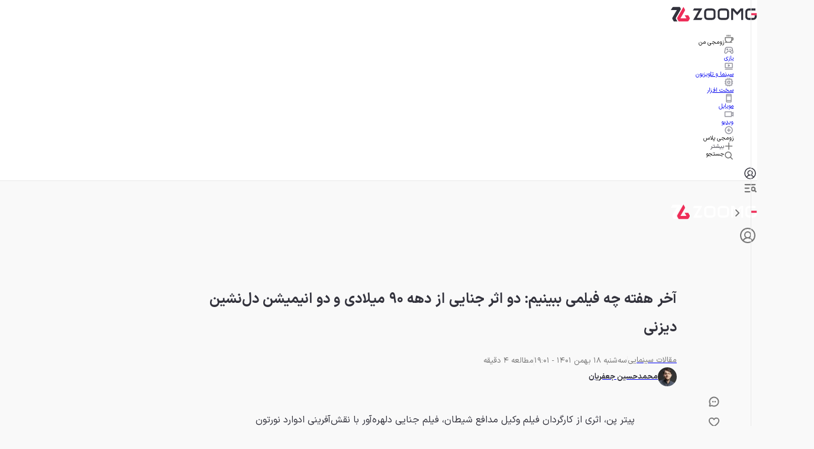

--- FILE ---
content_type: text/html; charset=utf-8
request_url: https://www.zoomg.ir/cinema-articles/349534-movies-to-watch-in-the-weekend-277/
body_size: 113521
content:
<!DOCTYPE html><html lang="fa" class="iransansfont_54fe93ba-module__yOxUFW__className"><head><meta charSet="utf-8"/><meta name="viewport" content="width=device-width, initial-scale=1"/><link rel="preload" as="image" imageSrcSet="https://api2.zoomg.ir/media/2023-2-movies-to-watch-277-zoomg-66cc7d0f2b5676090d02a2ce?w=96&amp;q=80 96w, https://api2.zoomg.ir/media/2023-2-movies-to-watch-277-zoomg-66cc7d0f2b5676090d02a2ce?w=128&amp;q=80 128w, https://api2.zoomg.ir/media/2023-2-movies-to-watch-277-zoomg-66cc7d0f2b5676090d02a2ce?w=256&amp;q=80 256w, https://api2.zoomg.ir/media/2023-2-movies-to-watch-277-zoomg-66cc7d0f2b5676090d02a2ce?w=384&amp;q=80 384w, https://api2.zoomg.ir/media/2023-2-movies-to-watch-277-zoomg-66cc7d0f2b5676090d02a2ce?w=430&amp;q=80 430w, https://api2.zoomg.ir/media/2023-2-movies-to-watch-277-zoomg-66cc7d0f2b5676090d02a2ce?w=750&amp;q=80 750w, https://api2.zoomg.ir/media/2023-2-movies-to-watch-277-zoomg-66cc7d0f2b5676090d02a2ce?w=828&amp;q=80 828w, https://api2.zoomg.ir/media/2023-2-movies-to-watch-277-zoomg-66cc7d0f2b5676090d02a2ce?w=1080&amp;q=80 1080w, https://api2.zoomg.ir/media/2023-2-movies-to-watch-277-zoomg-66cc7d0f2b5676090d02a2ce?w=1200&amp;q=80 1200w, https://api2.zoomg.ir/media/2023-2-movies-to-watch-277-zoomg-66cc7d0f2b5676090d02a2ce?w=1680&amp;q=80 1680w, https://api2.zoomg.ir/media/2023-2-movies-to-watch-277-zoomg-66cc7d0f2b5676090d02a2ce?w=1920&amp;q=80 1920w" imageSizes="(min-width: 1500px) 896px, (min-width: 1000px) calc(67.5vw - 103px), (min-width: 780px) calc(100vw - 160px), calc(100vw - 32px)" fetchPriority="high"/><style data-precedence="next" data-href="/_next/static/chunks/94b0520841d5f4bb.css /_next/static/chunks/8f1527c2e338d2ac.css /_next/static/chunks/b01e5ec805c48037.css /_next/static/chunks/c02af52830cc8675.css">@font-face{font-family:swiper-icons;src:url("data:application/font-woff;charset=utf-8;base64, [base64]//wADZ2x5ZgAAAywAAADMAAAD2MHtryVoZWFkAAABbAAAADAAAAA2E2+eoWhoZWEAAAGcAAAAHwAAACQC9gDzaG10eAAAAigAAAAZAAAArgJkABFsb2NhAAAC0AAAAFoAAABaFQAUGG1heHAAAAG8AAAAHwAAACAAcABAbmFtZQAAA/gAAAE5AAACXvFdBwlwb3N0AAAFNAAAAGIAAACE5s74hXjaY2BkYGAAYpf5Hu/j+W2+MnAzMYDAzaX6QjD6/4//Bxj5GA8AuRwMYGkAPywL13jaY2BkYGA88P8Agx4j+/8fQDYfA1AEBWgDAIB2BOoAeNpjYGRgYNBh4GdgYgABEMnIABJzYNADCQAACWgAsQB42mNgYfzCOIGBlYGB0YcxjYGBwR1Kf2WQZGhhYGBiYGVmgAFGBiQQkOaawtDAoMBQxXjg/wEGPcYDDA4wNUA2CCgwsAAAO4EL6gAAeNpj2M0gyAACqxgGNWBkZ2D4/wMA+xkDdgAAAHjaY2BgYGaAYBkGRgYQiAHyGMF8FgYHIM3DwMHABGQrMOgyWDLEM1T9/w8UBfEMgLzE////P/5//f/V/xv+r4eaAAeMbAxwIUYmIMHEgKYAYjUcsDAwsLKxc3BycfPw8jEQA/[base64]/uznmfPFBNODM2K7MTQ45YEAZqGP81AmGGcF3iPqOop0r1SPTaTbVkfUe4HXj97wYE+yNwWYxwWu4v1ugWHgo3S1XdZEVqWM7ET0cfnLGxWfkgR42o2PvWrDMBSFj/IHLaF0zKjRgdiVMwScNRAoWUoH78Y2icB/yIY09An6AH2Bdu/UB+yxopYshQiEvnvu0dURgDt8QeC8PDw7Fpji3fEA4z/PEJ6YOB5hKh4dj3EvXhxPqH/SKUY3rJ7srZ4FZnh1PMAtPhwP6fl2PMJMPDgeQ4rY8YT6Gzao0eAEA409DuggmTnFnOcSCiEiLMgxCiTI6Cq5DZUd3Qmp10vO0LaLTd2cjN4fOumlc7lUYbSQcZFkutRG7g6JKZKy0RmdLY680CDnEJ+UMkpFFe1RN7nxdVpXrC4aTtnaurOnYercZg2YVmLN/d/gczfEimrE/fs/bOuq29Zmn8tloORaXgZgGa78yO9/cnXm2BpaGvq25Dv9S4E9+5SIc9PqupJKhYFSSl47+Qcr1mYNAAAAeNptw0cKwkAAAMDZJA8Q7OUJvkLsPfZ6zFVERPy8qHh2YER+3i/BP83vIBLLySsoKimrqKqpa2hp6+jq6RsYGhmbmJqZSy0sraxtbO3sHRydnEMU4uR6yx7JJXveP7WrDycAAAAAAAH//wACeNpjYGRgYOABYhkgZgJCZgZNBkYGLQZtIJsFLMYAAAw3ALgAeNolizEKgDAQBCchRbC2sFER0YD6qVQiBCv/H9ezGI6Z5XBAw8CBK/m5iQQVauVbXLnOrMZv2oLdKFa8Pjuru2hJzGabmOSLzNMzvutpB3N42mNgZGBg4GKQYzBhYMxJLMlj4GBgAYow/P/PAJJhLM6sSoWKfWCAAwDAjgbRAAB42mNgYGBkAIIbCZo5IPrmUn0hGA0AO8EFTQAA");font-weight:400;font-style:normal}:root{--swiper-theme-color:#007aff}:host{z-index:1;margin-left:auto;margin-right:auto;display:block;position:relative}.swiper{z-index:1;margin-left:auto;margin-right:auto;padding:0;list-style:none;display:block;position:relative;overflow:clip}.swiper-vertical>.swiper-wrapper{flex-direction:column}.swiper-wrapper{z-index:1;width:100%;height:100%;transition-property:transform;transition-timing-function:var(--swiper-wrapper-transition-timing-function,initial);box-sizing:content-box;display:flex;position:relative}.swiper-android .swiper-slide,.swiper-ios .swiper-slide,.swiper-wrapper{transform:translate(0,0)}.swiper-horizontal{touch-action:pan-y}.swiper-vertical{touch-action:pan-x}.swiper-slide{flex-shrink:0;width:100%;height:100%;transition-property:transform;display:block;position:relative}.swiper-slide-invisible-blank{visibility:hidden}.swiper-autoheight,.swiper-autoheight .swiper-slide{height:auto}.swiper-autoheight .swiper-wrapper{align-items:flex-start;transition-property:transform,height}.swiper-backface-hidden .swiper-slide{backface-visibility:hidden;transform:translateZ(0)}.swiper-3d.swiper-css-mode .swiper-wrapper{perspective:1200px}.swiper-3d .swiper-wrapper{transform-style:preserve-3d}.swiper-3d{perspective:1200px}.swiper-3d .swiper-slide,.swiper-3d .swiper-cube-shadow{transform-style:preserve-3d}.swiper-css-mode>.swiper-wrapper{scrollbar-width:none;-ms-overflow-style:none;overflow:auto}.swiper-css-mode>.swiper-wrapper::-webkit-scrollbar{display:none}.swiper-css-mode>.swiper-wrapper>.swiper-slide{scroll-snap-align:start start}.swiper-css-mode.swiper-horizontal>.swiper-wrapper{scroll-snap-type:x mandatory}.swiper-css-mode.swiper-vertical>.swiper-wrapper{scroll-snap-type:y mandatory}.swiper-css-mode.swiper-free-mode>.swiper-wrapper{scroll-snap-type:none}.swiper-css-mode.swiper-free-mode>.swiper-wrapper>.swiper-slide{scroll-snap-align:none}.swiper-css-mode.swiper-centered>.swiper-wrapper:before{content:"";flex-shrink:0;order:9999}.swiper-css-mode.swiper-centered>.swiper-wrapper>.swiper-slide{scroll-snap-align:center center;scroll-snap-stop:always}.swiper-css-mode.swiper-centered.swiper-horizontal>.swiper-wrapper>.swiper-slide:first-child{margin-inline-start:var(--swiper-centered-offset-before)}.swiper-css-mode.swiper-centered.swiper-horizontal>.swiper-wrapper:before{height:100%;min-height:1px;width:var(--swiper-centered-offset-after)}.swiper-css-mode.swiper-centered.swiper-vertical>.swiper-wrapper>.swiper-slide:first-child{margin-block-start:var(--swiper-centered-offset-before)}.swiper-css-mode.swiper-centered.swiper-vertical>.swiper-wrapper:before{width:100%;min-width:1px;height:var(--swiper-centered-offset-after)}.swiper-3d .swiper-slide-shadow,.swiper-3d .swiper-slide-shadow-left,.swiper-3d .swiper-slide-shadow-right,.swiper-3d .swiper-slide-shadow-top,.swiper-3d .swiper-slide-shadow-bottom,.swiper-3d .swiper-slide-shadow,.swiper-3d .swiper-slide-shadow-left,.swiper-3d .swiper-slide-shadow-right,.swiper-3d .swiper-slide-shadow-top,.swiper-3d .swiper-slide-shadow-bottom{pointer-events:none;z-index:10;width:100%;height:100%;position:absolute;top:0;left:0}.swiper-3d .swiper-slide-shadow{background:#00000026}.swiper-3d .swiper-slide-shadow-left{background-image:linear-gradient(270deg,#00000080,#0000)}.swiper-3d .swiper-slide-shadow-right{background-image:linear-gradient(90deg,#00000080,#0000)}.swiper-3d .swiper-slide-shadow-top{background-image:linear-gradient(#0000,#00000080)}.swiper-3d .swiper-slide-shadow-bottom{background-image:linear-gradient(#00000080,#0000)}.swiper-lazy-preloader{z-index:10;transform-origin:50%;box-sizing:border-box;border:4px solid var(--swiper-preloader-color,var(--swiper-theme-color));border-top-color:#0000;border-radius:50%;width:42px;height:42px;margin-top:-21px;margin-left:-21px;position:absolute;top:50%;left:50%}.swiper:not(.swiper-watch-progress) .swiper-lazy-preloader,.swiper-watch-progress .swiper-slide-visible .swiper-lazy-preloader{animation:1s linear infinite swiper-preloader-spin}.swiper-lazy-preloader-white{--swiper-preloader-color:#fff}.swiper-lazy-preloader-black{--swiper-preloader-color:#000}@keyframes swiper-preloader-spin{0%{transform:rotate(0)}to{transform:rotate(360deg)}}
.swiper .swiper-notification{pointer-events:none;opacity:0;z-index:-1000;position:absolute;top:0;left:0}


.swiper-grid>.swiper-wrapper{flex-wrap:wrap}.swiper-grid-column>.swiper-wrapper{flex-flow:column wrap}

:root{--swiper-navigation-size:44px}.swiper-button-prev,.swiper-button-next{top:var(--swiper-navigation-top-offset,50%);width:calc(var(--swiper-navigation-size)/44*27);height:var(--swiper-navigation-size);margin-top:calc(0px - (var(--swiper-navigation-size)/2));z-index:10;cursor:pointer;color:var(--swiper-navigation-color,var(--swiper-theme-color));justify-content:center;align-items:center;display:flex;position:absolute}.swiper-button-prev.swiper-button-disabled,.swiper-button-next.swiper-button-disabled{opacity:.35;cursor:auto;pointer-events:none}.swiper-button-prev.swiper-button-hidden,.swiper-button-next.swiper-button-hidden{opacity:0;cursor:auto;pointer-events:none}.swiper-navigation-disabled .swiper-button-prev,.swiper-navigation-disabled .swiper-button-next{display:none!important}.swiper-button-prev svg,.swiper-button-next svg{object-fit:contain;transform-origin:50%;width:100%;height:100%}.swiper-rtl .swiper-button-prev svg,.swiper-rtl .swiper-button-next svg{transform:rotate(180deg)}.swiper-button-prev,.swiper-rtl .swiper-button-next{left:var(--swiper-navigation-sides-offset,10px);right:auto}.swiper-button-lock{display:none}.swiper-button-prev:after,.swiper-button-next:after{font-family:swiper-icons;font-size:var(--swiper-navigation-size);letter-spacing:0;font-variant:initial;line-height:1;text-transform:none!important}.swiper-button-prev:after,.swiper-rtl .swiper-button-next:after{content:"prev"}.swiper-button-next,.swiper-rtl .swiper-button-prev{right:var(--swiper-navigation-sides-offset,10px);left:auto}.swiper-button-next:after,.swiper-rtl .swiper-button-prev:after{content:"next"}
.swiper-pagination{text-align:center;z-index:10;transition:opacity .3s;position:absolute;transform:translate(0,0)}.swiper-pagination.swiper-pagination-hidden{opacity:0}.swiper-pagination-disabled>.swiper-pagination,.swiper-pagination.swiper-pagination-disabled{display:none!important}.swiper-pagination-fraction,.swiper-pagination-custom,.swiper-horizontal>.swiper-pagination-bullets,.swiper-pagination-bullets.swiper-pagination-horizontal{bottom:var(--swiper-pagination-bottom,8px);top:var(--swiper-pagination-top,auto);width:100%;left:0}.swiper-pagination-bullets-dynamic{font-size:0;overflow:hidden}.swiper-pagination-bullets-dynamic .swiper-pagination-bullet{position:relative;transform:scale(.33)}.swiper-pagination-bullets-dynamic .swiper-pagination-bullet-active,.swiper-pagination-bullets-dynamic .swiper-pagination-bullet-active-main{transform:scale(1)}.swiper-pagination-bullets-dynamic .swiper-pagination-bullet-active-prev{transform:scale(.66)}.swiper-pagination-bullets-dynamic .swiper-pagination-bullet-active-prev-prev{transform:scale(.33)}.swiper-pagination-bullets-dynamic .swiper-pagination-bullet-active-next{transform:scale(.66)}.swiper-pagination-bullets-dynamic .swiper-pagination-bullet-active-next-next{transform:scale(.33)}.swiper-pagination-bullet{width:var(--swiper-pagination-bullet-width,var(--swiper-pagination-bullet-size,8px));height:var(--swiper-pagination-bullet-height,var(--swiper-pagination-bullet-size,8px));border-radius:var(--swiper-pagination-bullet-border-radius,50%);background:var(--swiper-pagination-bullet-inactive-color,#000);opacity:var(--swiper-pagination-bullet-inactive-opacity,.2);display:inline-block}button.swiper-pagination-bullet{box-shadow:none;appearance:none;border:none;margin:0;padding:0}.swiper-pagination-clickable .swiper-pagination-bullet{cursor:pointer}.swiper-pagination-bullet:only-child{display:none!important}.swiper-pagination-bullet-active{opacity:var(--swiper-pagination-bullet-opacity,1);background:var(--swiper-pagination-color,var(--swiper-theme-color))}.swiper-vertical>.swiper-pagination-bullets,.swiper-pagination-vertical.swiper-pagination-bullets{right:var(--swiper-pagination-right,8px);left:var(--swiper-pagination-left,auto);top:50%;transform:translateY(-50%)}.swiper-vertical>.swiper-pagination-bullets .swiper-pagination-bullet,.swiper-pagination-vertical.swiper-pagination-bullets .swiper-pagination-bullet{margin:var(--swiper-pagination-bullet-vertical-gap,6px)0;display:block}.swiper-vertical>.swiper-pagination-bullets.swiper-pagination-bullets-dynamic,.swiper-pagination-vertical.swiper-pagination-bullets.swiper-pagination-bullets-dynamic{width:8px;top:50%;transform:translateY(-50%)}.swiper-vertical>.swiper-pagination-bullets.swiper-pagination-bullets-dynamic .swiper-pagination-bullet,.swiper-pagination-vertical.swiper-pagination-bullets.swiper-pagination-bullets-dynamic .swiper-pagination-bullet{transition:transform .2s,top .2s;display:inline-block}.swiper-horizontal>.swiper-pagination-bullets .swiper-pagination-bullet,.swiper-pagination-horizontal.swiper-pagination-bullets .swiper-pagination-bullet{margin:0 var(--swiper-pagination-bullet-horizontal-gap,4px)}.swiper-horizontal>.swiper-pagination-bullets.swiper-pagination-bullets-dynamic,.swiper-pagination-horizontal.swiper-pagination-bullets.swiper-pagination-bullets-dynamic{white-space:nowrap;left:50%;transform:translate(-50%)}.swiper-horizontal>.swiper-pagination-bullets.swiper-pagination-bullets-dynamic .swiper-pagination-bullet,.swiper-pagination-horizontal.swiper-pagination-bullets.swiper-pagination-bullets-dynamic .swiper-pagination-bullet{transition:transform .2s,left .2s}.swiper-horizontal.swiper-rtl>.swiper-pagination-bullets-dynamic .swiper-pagination-bullet{transition:transform .2s,right .2s}.swiper-pagination-fraction{color:var(--swiper-pagination-fraction-color,inherit)}.swiper-pagination-progressbar{background:var(--swiper-pagination-progressbar-bg-color,#00000040);position:absolute}.swiper-pagination-progressbar .swiper-pagination-progressbar-fill{background:var(--swiper-pagination-color,var(--swiper-theme-color));transform-origin:0 0;width:100%;height:100%;position:absolute;top:0;left:0;transform:scale(0)}.swiper-rtl .swiper-pagination-progressbar .swiper-pagination-progressbar-fill{transform-origin:100% 0}.swiper-horizontal>.swiper-pagination-progressbar,.swiper-pagination-progressbar.swiper-pagination-horizontal,.swiper-vertical>.swiper-pagination-progressbar.swiper-pagination-progressbar-opposite,.swiper-pagination-progressbar.swiper-pagination-vertical.swiper-pagination-progressbar-opposite{width:100%;height:var(--swiper-pagination-progressbar-size,4px);top:0;left:0}.swiper-vertical>.swiper-pagination-progressbar,.swiper-pagination-progressbar.swiper-pagination-vertical,.swiper-horizontal>.swiper-pagination-progressbar.swiper-pagination-progressbar-opposite,.swiper-pagination-progressbar.swiper-pagination-horizontal.swiper-pagination-progressbar-opposite{width:var(--swiper-pagination-progressbar-size,4px);height:100%;top:0;left:0}.swiper-pagination-lock{display:none}
.swiper-virtual .swiper-slide{-webkit-backface-visibility:hidden;transform:translateZ(0)}.swiper-virtual.swiper-css-mode .swiper-wrapper:after{content:"";pointer-events:none;position:absolute;top:0;left:0}.swiper-virtual.swiper-css-mode.swiper-horizontal .swiper-wrapper:after{height:1px;width:var(--swiper-virtual-size)}.swiper-virtual.swiper-css-mode.swiper-vertical .swiper-wrapper:after{width:1px;height:var(--swiper-virtual-size)}
.swiper-zoom-container{text-align:center;justify-content:center;align-items:center;width:100%;height:100%;display:flex}.swiper-zoom-container>img,.swiper-zoom-container>svg,.swiper-zoom-container>canvas{object-fit:contain;max-width:100%;max-height:100%}.swiper-slide-zoomed{cursor:move;touch-action:none}
@font-face{font-family:IranSansFont;src:url(/_next/static/media/IRANSansX_Bold-s.p.16496c0e.woff2)format("woff2");font-display:swap;font-weight:700;font-style:normal}@font-face{font-family:IranSansFont;src:url(/_next/static/media/IRANSansX_Regular-s.p.51bee427.woff2)format("woff2");font-display:swap;font-weight:400;font-style:normal}@font-face{font-family:IranSansFont Fallback;src:local(Arial);ascent-override:98.13%;descent-override:49.06%;line-gap-override:0.0%;size-adjust:101.91%}.iransansfont_54fe93ba-module__yOxUFW__className{font-family:IranSansFont,IranSansFont Fallback}
/*# sourceMappingURL=56474b57c1885185.css.map*/@layer properties{@supports (((-webkit-hyphens:none)) and (not (margin-trim:inline))) or ((-moz-orient:inline) and (not (color:rgb(from red r g b)))){*,:before,:after,::backdrop{--tw-translate-x:0;--tw-translate-y:0;--tw-translate-z:0;--tw-scale-x:1;--tw-scale-y:1;--tw-scale-z:1;--tw-rotate-x:initial;--tw-rotate-y:initial;--tw-rotate-z:initial;--tw-skew-x:initial;--tw-skew-y:initial;--tw-pan-x:initial;--tw-pan-y:initial;--tw-pinch-zoom:initial;--tw-scroll-snap-strictness:proximity;--tw-space-y-reverse:0;--tw-border-style:solid;--tw-gradient-position:initial;--tw-gradient-from:#0000;--tw-gradient-via:#0000;--tw-gradient-to:#0000;--tw-gradient-stops:initial;--tw-gradient-via-stops:initial;--tw-gradient-from-position:0%;--tw-gradient-via-position:50%;--tw-gradient-to-position:100%;--tw-leading:initial;--tw-font-weight:initial;--tw-shadow:0 0 #0000;--tw-shadow-color:initial;--tw-shadow-alpha:100%;--tw-inset-shadow:0 0 #0000;--tw-inset-shadow-color:initial;--tw-inset-shadow-alpha:100%;--tw-ring-color:initial;--tw-ring-shadow:0 0 #0000;--tw-inset-ring-color:initial;--tw-inset-ring-shadow:0 0 #0000;--tw-ring-inset:initial;--tw-ring-offset-width:0px;--tw-ring-offset-color:#fff;--tw-ring-offset-shadow:0 0 #0000;--tw-outline-style:solid;--tw-blur:initial;--tw-brightness:initial;--tw-contrast:initial;--tw-grayscale:initial;--tw-hue-rotate:initial;--tw-invert:initial;--tw-opacity:initial;--tw-saturate:initial;--tw-sepia:initial;--tw-drop-shadow:initial;--tw-drop-shadow-color:initial;--tw-drop-shadow-alpha:100%;--tw-drop-shadow-size:initial;--tw-backdrop-blur:initial;--tw-backdrop-brightness:initial;--tw-backdrop-contrast:initial;--tw-backdrop-grayscale:initial;--tw-backdrop-hue-rotate:initial;--tw-backdrop-invert:initial;--tw-backdrop-opacity:initial;--tw-backdrop-saturate:initial;--tw-backdrop-sepia:initial;--tw-duration:initial;--tw-ease:initial;--tw-content:""}}}@layer theme{:root,:host{--spacing:.25rem;--font-weight-normal:400;--font-weight-medium:500;--font-weight-bold:700;--font-weight-black:900;--leading-normal:1.5;--leading-loose:2;--ease-in-out:cubic-bezier(.4,0,.2,1);--animate-spin:spin 1s linear infinite;--animate-pulse:pulse 2s cubic-bezier(.4,0,.6,1)infinite;--blur-md:12px;--default-transition-duration:.15s;--default-transition-timing-function:cubic-bezier(.4,0,.2,1);--shadow-main:0 1px 3px 0 var(--elevation);--spacing-px:1px;--spacing-0:0;--spacing-0\.5:2px;--spacing-1:4px;--spacing-1\.5:6px;--spacing-2:8px;--spacing-2\.5:10px;--spacing-3:12px;--spacing-3\.5:14px;--spacing-4:16px;--spacing-5:20px;--spacing-6:24px;--spacing-7:28px;--spacing-8:32px;--spacing-9:36px;--spacing-10:40px;--spacing-11:44px;--spacing-12:48px;--spacing-14:56px;--spacing-16:64px;--spacing-20:80px;--spacing-24:96px;--spacing-28:112px;--spacing-32:128px;--spacing-36:144px;--spacing-40:160px;--spacing-44:176px;--spacing-48:192px;--spacing-52:208px;--spacing-60:240px;--spacing-72:288px;--spacing-80:320px;--spacing-96:384px;--color-text:rgb(var(--c-text));--color-text-hover:rgb(var(--c-textHover));--color-background1:rgb(var(--c-background1));--color-background2:rgb(var(--c-background2));--color-card:rgb(var(--c-card));--color-primary1:rgb(var(--c-primary1));--color-primary2:rgb(var(--c-primary2));--color-primary3:rgb(var(--c-primary3));--color-success1:rgb(var(--c-success1));--color-warning1:rgb(var(--c-warning1));--color-error:rgb(var(--c-error));--color-info:rgb(var(--c-info));--color-black1:rgb(var(--c-black1));--color-black3:rgb(var(--c-black3));--color-black5:rgb(var(--c-black5));--color-grey1:rgb(var(--c-grey1));--color-grey3:rgb(var(--c-grey3));--color-grey5:rgb(var(--c-grey5));--color-grey6:rgb(var(--c-grey6));--color-grey7:rgb(var(--c-grey7));--color-elevation:rgb(var(--elevation));--color-white:rgb(var(--c-white));--color-borderPrimary:rgb(var(--c-borderPrimary));--color-borderSecondary:rgb(var(--c-borderSecondary));--radius-sm:var(--radius-sm);--radius-md:var(--radius-md);--radius-full:var(--radius-full);--font-primary:var(--font-primary);--font-secondary:var(--font-secondary);--aspect-primary:var(--aspect-ratio-primary);--text-h1:24px;--text-h1--font-weight:700;--text-h2:22px;--text-h2--font-weight:700;--text-h5:16px;--text-h5--font-weight:700;--text-h6:14px;--text-h6--font-weight:700;--text-subhead-bold:12px;--text-subhead-bold--font-weight:700;--text-body:14px;--text-callout:13px;--text-subhead:12px;--animate-loading-bounce:animate-loading-bounce;--animate-move-path:animate-move-path 4s infinite linear}}@layer base{*,:after,:before,::backdrop{box-sizing:border-box;border:0 solid;margin:0;padding:0}::file-selector-button{box-sizing:border-box;border:0 solid;margin:0;padding:0}html,:host{-webkit-text-size-adjust:100%;tab-size:4;line-height:1.5;font-family:var(--default-font-family,ui-sans-serif,system-ui,sans-serif,"Apple Color Emoji","Segoe UI Emoji","Segoe UI Symbol","Noto Color Emoji");font-feature-settings:var(--default-font-feature-settings,normal);font-variation-settings:var(--default-font-variation-settings,normal);-webkit-tap-highlight-color:transparent}hr{height:0;color:inherit;border-top-width:1px}abbr:where([title]){-webkit-text-decoration:underline dotted;text-decoration:underline dotted}h1,h2,h3,h4,h5,h6{font-size:inherit;font-weight:inherit}a{color:inherit;-webkit-text-decoration:inherit;-webkit-text-decoration:inherit;-webkit-text-decoration:inherit;-webkit-text-decoration:inherit;text-decoration:inherit}b,strong{font-weight:bolder}code,kbd,samp,pre{font-family:var(--default-mono-font-family,ui-monospace,SFMono-Regular,Menlo,Monaco,Consolas,"Liberation Mono","Courier New",monospace);font-feature-settings:var(--default-mono-font-feature-settings,normal);font-variation-settings:var(--default-mono-font-variation-settings,normal);font-size:1em}small{font-size:80%}sub,sup{vertical-align:baseline;font-size:75%;line-height:0;position:relative}sub{bottom:-.25em}sup{top:-.5em}table{text-indent:0;border-color:inherit;border-collapse:collapse}:-moz-focusring{outline:auto}progress{vertical-align:baseline}summary{display:list-item}ol,ul,menu{list-style:none}img,svg,video,canvas,audio,iframe,embed,object{vertical-align:middle;display:block}img,video{max-width:100%;height:auto}button,input,select,optgroup,textarea{font:inherit;font-feature-settings:inherit;font-variation-settings:inherit;letter-spacing:inherit;color:inherit;opacity:1;background-color:#0000;border-radius:0}::file-selector-button{font:inherit;font-feature-settings:inherit;font-variation-settings:inherit;letter-spacing:inherit;color:inherit;opacity:1;background-color:#0000;border-radius:0}:where(select:is([multiple],[size])) optgroup{font-weight:bolder}:where(select:is([multiple],[size])) optgroup option{padding-inline-start:20px}::file-selector-button{margin-inline-end:4px}::placeholder{opacity:1}@supports (not ((-webkit-appearance:-apple-pay-button))) or (contain-intrinsic-size:1px){::placeholder{color:currentColor}@supports (color:color-mix(in lab, red, red)){::placeholder{color:color-mix(in oklab,currentcolor 50%,transparent)}}}textarea{resize:vertical}::-webkit-search-decoration{-webkit-appearance:none}::-webkit-date-and-time-value{min-height:1lh;text-align:inherit}::-webkit-datetime-edit{display:inline-flex}::-webkit-datetime-edit-fields-wrapper{padding:0}::-webkit-datetime-edit{padding-block:0}::-webkit-datetime-edit-year-field{padding-block:0}::-webkit-datetime-edit-month-field{padding-block:0}::-webkit-datetime-edit-day-field{padding-block:0}::-webkit-datetime-edit-hour-field{padding-block:0}::-webkit-datetime-edit-minute-field{padding-block:0}::-webkit-datetime-edit-second-field{padding-block:0}::-webkit-datetime-edit-millisecond-field{padding-block:0}::-webkit-datetime-edit-meridiem-field{padding-block:0}::-webkit-calendar-picker-indicator{line-height:1}:-moz-ui-invalid{box-shadow:none}button,input:where([type=button],[type=reset],[type=submit]){appearance:button}::file-selector-button{appearance:button}::-webkit-inner-spin-button{height:auto}::-webkit-outer-spin-button{height:auto}[hidden]:where(:not([hidden=until-found])){display:none!important}}@layer components;@layer utilities{.\@container{container-type:inline-size!important}.pointer-events-auto{pointer-events:auto!important}.pointer-events-none{pointer-events:none!important}.invisible{visibility:hidden!important}.visible{visibility:visible!important}.sr-only{clip:rect(0,0,0,0)!important;white-space:nowrap!important;border-width:0!important;width:1px!important;height:1px!important;margin:-1px!important;padding:0!important;position:absolute!important;overflow:hidden!important}.title-indicator-primary{border-right:4px solid var(--color-primary1)!important;padding-right:16px!important;position:relative!important}.absolute{position:absolute!important}.fixed{position:fixed!important}.relative{position:relative!important}.static{position:static!important}.sticky{position:sticky!important}.inset-0{inset:var(--spacing-0)!important}.\!top-1\/2{top:50%!important}.-top-3\.5{top:calc(var(--spacing-3\.5)*-1)!important}.top-0{top:var(--spacing-0)!important}.top-1\/2{top:50%!important}.top-2{top:var(--spacing-2)!important}.top-3{top:var(--spacing-3)!important}.top-4{top:var(--spacing-4)!important}.top-5{top:var(--spacing-5)!important}.top-6{top:var(--spacing-6)!important}.top-8{top:var(--spacing-8)!important}.top-12{top:var(--spacing-12)!important}.top-14{top:var(--spacing-14)!important}.top-16{top:var(--spacing-16)!important}.top-\[38px\]{top:38px!important}.top-\[50\%\]{top:50%!important}.top-\[calc\(50\%\+2px\)\]{top:calc(50% + 2px)!important}.\!right-\[unset\]{right:unset!important}.-right-6{right:calc(var(--spacing-6)*-1)!important}.right-0{right:var(--spacing-0)!important}.right-0\.5{right:var(--spacing-0\.5)!important}.right-2{right:var(--spacing-2)!important}.right-3{right:var(--spacing-3)!important}.right-4{right:var(--spacing-4)!important}.right-8{right:var(--spacing-8)!important}.right-10{right:var(--spacing-10)!important}.right-12{right:var(--spacing-12)!important}.-bottom-\[100px\]{bottom:-100px!important}.bottom-0{bottom:var(--spacing-0)!important}.bottom-2{bottom:var(--spacing-2)!important}.bottom-4{bottom:var(--spacing-4)!important}.bottom-8{bottom:var(--spacing-8)!important}.bottom-10{bottom:var(--spacing-10)!important}.bottom-12{bottom:var(--spacing-12)!important}.bottom-14{bottom:var(--spacing-14)!important}.bottom-16{bottom:var(--spacing-16)!important}.bottom-24{bottom:var(--spacing-24)!important}.\!left-1\/2{left:50%!important}.left-0{left:var(--spacing-0)!important}.left-1\/2{left:50%!important}.left-2{left:var(--spacing-2)!important}.left-3{left:var(--spacing-3)!important}.left-4{left:var(--spacing-4)!important}.left-\[50\%\]{left:50%!important}.left-auto{left:auto!important}.isolate{isolation:isolate!important}.z-0{z-index:0!important}.z-1{z-index:1!important}.z-10{z-index:10!important}.z-20{z-index:20!important}.z-30{z-index:30!important}.z-40{z-index:40!important}.z-50{z-index:50!important}.z-100{z-index:100!important}.z-9999{z-index:9999!important}.z-99999{z-index:99999!important}.z-\[-1\]{z-index:-1!important}.z-\[1\]{z-index:1!important}.z-\[2\]{z-index:2!important}.z-\[3\]{z-index:3!important}.z-\[5\]{z-index:5!important}.z-\[9\]{z-index:9!important}.z-\[100\]{z-index:100!important}.z-\[999\]{z-index:999!important}.z-\[1000\]{z-index:1000!important}.col-span-5{grid-column:span 5/span 5!important}.col-span-6{grid-column:span 6/span 6!important}.col-span-7{grid-column:span 7/span 7!important}.row-span-6{grid-row:span 6/span 6!important}.row-span-12{grid-row:span 12/span 12!important}.container{width:100%!important}@media (min-width:0){.container{max-width:0!important}}@media (min-width:576px){.container{max-width:576px!important}}@media (min-width:768px){.container{max-width:768px!important}}@media (min-width:992px){.container{max-width:992px!important}}@media (min-width:1200px){.container{max-width:1200px!important}}@media (min-width:1416px){.container{max-width:1416px!important}}.-m-0\.5{margin:calc(var(--spacing-0\.5)*-1)!important}.m-0{margin:var(--spacing-0)!important}.m-2{margin:var(--spacing-2)!important}.m-6{margin:var(--spacing-6)!important}.m-auto{margin:auto!important}.-mx-4{margin-inline:calc(var(--spacing-4)*-1)!important}.-mx-6{margin-inline:calc(var(--spacing-6)*-1)!important}.mx-0{margin-inline:var(--spacing-0)!important}.mx-1\.5{margin-inline:var(--spacing-1\.5)!important}.mx-5{margin-inline:var(--spacing-5)!important}.mx-6{margin-inline:var(--spacing-6)!important}.mx-auto{margin-inline:auto!important}.my-0{margin-block:var(--spacing-0)!important}.my-2{margin-block:var(--spacing-2)!important}.my-2\.5{margin-block:var(--spacing-2\.5)!important}.my-3{margin-block:var(--spacing-3)!important}.my-4{margin-block:var(--spacing-4)!important}.my-5{margin-block:var(--spacing-5)!important}.my-8{margin-block:var(--spacing-8)!important}.my-12{margin-block:var(--spacing-12)!important}.\!mt-2{margin-top:var(--spacing-2)!important}.-mt-6{margin-top:calc(var(--spacing-6)*-1)!important}.-mt-8{margin-top:calc(var(--spacing-8)*-1)!important}.-mt-16{margin-top:calc(var(--spacing-16)*-1)!important}.-mt-\[42px\]{margin-top:-42px!important}.-mt-\[78px\]{margin-top:-78px!important}.mt-0{margin-top:var(--spacing-0)!important}.mt-1{margin-top:var(--spacing-1)!important}.mt-2{margin-top:var(--spacing-2)!important}.mt-2\.5{margin-top:var(--spacing-2\.5)!important}.mt-3{margin-top:var(--spacing-3)!important}.mt-4{margin-top:var(--spacing-4)!important}.mt-5{margin-top:var(--spacing-5)!important}.mt-6{margin-top:var(--spacing-6)!important}.mt-7{margin-top:var(--spacing-7)!important}.mt-8{margin-top:var(--spacing-8)!important}.mt-10{margin-top:var(--spacing-10)!important}.mt-12{margin-top:var(--spacing-12)!important}.mt-16{margin-top:var(--spacing-16)!important}.mt-\[5px\]{margin-top:5px!important}.mt-auto{margin-top:auto!important}.-mr-4{margin-right:calc(var(--spacing-4)*-1)!important}.mr-0{margin-right:var(--spacing-0)!important}.mr-1{margin-right:var(--spacing-1)!important}.mr-2{margin-right:var(--spacing-2)!important}.mr-3{margin-right:var(--spacing-3)!important}.mr-4{margin-right:var(--spacing-4)!important}.mr-5{margin-right:var(--spacing-5)!important}.mr-6{margin-right:var(--spacing-6)!important}.mr-\[6vw\]{margin-right:6vw!important}.mr-auto{margin-right:auto!important}.-mb-16{margin-bottom:calc(var(--spacing-16)*-1)!important}.mb-0{margin-bottom:var(--spacing-0)!important}.mb-0\.5{margin-bottom:var(--spacing-0\.5)!important}.mb-1{margin-bottom:var(--spacing-1)!important}.mb-1\.5{margin-bottom:var(--spacing-1\.5)!important}.mb-2{margin-bottom:var(--spacing-2)!important}.mb-2\.5{margin-bottom:var(--spacing-2\.5)!important}.mb-3{margin-bottom:var(--spacing-3)!important}.mb-4{margin-bottom:var(--spacing-4)!important}.mb-5{margin-bottom:var(--spacing-5)!important}.mb-6{margin-bottom:var(--spacing-6)!important}.mb-8{margin-bottom:var(--spacing-8)!important}.mb-12{margin-bottom:var(--spacing-12)!important}.mb-\[25px\]{margin-bottom:25px!important}.mb-auto{margin-bottom:auto!important}.ml-1\.5{margin-left:var(--spacing-1\.5)!important}.ml-3{margin-left:var(--spacing-3)!important}.ml-4{margin-left:var(--spacing-4)!important}.ml-auto{margin-left:auto!important}.line-clamp-1{-webkit-line-clamp:1!important;-webkit-box-orient:vertical!important;display:-webkit-box!important;overflow:hidden!important}.line-clamp-2{-webkit-line-clamp:2!important;-webkit-box-orient:vertical!important;display:-webkit-box!important;overflow:hidden!important}.line-clamp-3{-webkit-line-clamp:3!important;-webkit-box-orient:vertical!important;display:-webkit-box!important;overflow:hidden!important}.line-clamp-4{-webkit-line-clamp:4!important;-webkit-box-orient:vertical!important;display:-webkit-box!important;overflow:hidden!important}.\!hidden{display:none!important}.block{display:block!important}.contents{display:contents!important}.flex{display:flex!important}.grid{display:grid!important}.hidden{display:none!important}.inline{display:inline!important}.inline-block{display:inline-block!important}.inline-flex{display:inline-flex!important}.list-item{display:list-item!important}.table{display:table!important}.aspect-3\/2,.aspect-\[3\/2\]{aspect-ratio:3/2!important}.aspect-\[5\/1\]{aspect-ratio:5!important}.aspect-\[7\/5\]{aspect-ratio:7/5!important}.aspect-\[9\/16\]{aspect-ratio:9/16!important}.aspect-\[16\/9\]{aspect-ratio:16/9!important}.aspect-\[1320\/536\]{aspect-ratio:1320/536!important}.aspect-primary{aspect-ratio:var(--aspect-primary)!important}.aspect-square{aspect-ratio:1!important}.size-2{width:var(--spacing-2)!important;height:var(--spacing-2)!important}.size-\[5px\]{width:5px!important;height:5px!important}.\!h-5{height:var(--spacing-5)!important}.\!h-9{height:var(--spacing-9)!important}.\!h-12{height:var(--spacing-12)!important}.h-0{height:var(--spacing-0)!important}.h-1{height:var(--spacing-1)!important}.h-1\.5{height:var(--spacing-1\.5)!important}.h-1\/2{height:50%!important}.h-2{height:var(--spacing-2)!important}.h-3{height:var(--spacing-3)!important}.h-3\.5{height:var(--spacing-3\.5)!important}.h-4{height:var(--spacing-4)!important}.h-5{height:var(--spacing-5)!important}.h-6{height:var(--spacing-6)!important}.h-7{height:var(--spacing-7)!important}.h-8{height:var(--spacing-8)!important}.h-10{height:var(--spacing-10)!important}.h-11{height:var(--spacing-11)!important}.h-12{height:var(--spacing-12)!important}.h-14{height:var(--spacing-14)!important}.h-16{height:var(--spacing-16)!important}.h-20{height:var(--spacing-20)!important}.h-24{height:var(--spacing-24)!important}.h-32{height:var(--spacing-32)!important}.h-36{height:var(--spacing-36)!important}.h-52{height:var(--spacing-52)!important}.h-60{height:var(--spacing-60)!important}.h-\[1px\]{height:1px!important}.h-\[3px\]{height:3px!important}.h-\[5px\]{height:5px!important}.h-\[6px\]{height:6px!important}.h-\[10px\]{height:10px!important}.h-\[23px\]{height:23px!important}.h-\[24px\]{height:24px!important}.h-\[42px\]{height:42px!important}.h-\[48px\]{height:48px!important}.h-\[50px\]{height:50px!important}.h-\[51px\]{height:51px!important}.h-\[56px\]{height:56px!important}.h-\[58px\]{height:58px!important}.h-\[59px\]{height:59px!important}.h-\[65\%\]{height:65%!important}.h-\[76px\]{height:76px!important}.h-\[78px\]{height:78px!important}.h-\[84px\]{height:84px!important}.h-\[88px\]{height:88px!important}.h-\[104px\]{height:104px!important}.h-\[122px\]{height:122px!important}.h-\[124px\]{height:124px!important}.h-\[128px\]{height:128px!important}.h-\[132px\]{height:132px!important}.h-\[138px\]{height:138px!important}.h-\[140px\]{height:140px!important}.h-\[148px\]{height:148px!important}.h-\[150px\]{height:150px!important}.h-\[175\.5px\]{height:175.5px!important}.h-\[202px\]{height:202px!important}.h-\[208px\]{height:208px!important}.h-\[246px\]{height:246px!important}.h-\[247\.5px\]{height:247.5px!important}.h-\[262px\]{height:262px!important}.h-\[301px\]{height:301px!important}.h-\[321px\]{height:321px!important}.h-\[372px\]{height:372px!important}.h-\[377px\]{height:377px!important}.h-\[400px\]{height:400px!important}.h-\[492px\]{height:492px!important}.h-\[560px\]{height:560px!important}.h-\[calc\(100\%-30px\)\]{height:calc(100% - 30px)!important}.h-\[calc\(100\%-32px\)\]{height:calc(100% - 32px)!important}.h-\[calc\(100\%-36px\)\]{height:calc(100% - 36px)!important}.h-\[calc\(100\%-72px\)\]{height:calc(100% - 72px)!important}.h-\[calc\(100\%-75px\)\]{height:calc(100% - 75px)!important}.h-\[calc\(100\%-80px\)\]{height:calc(100% - 80px)!important}.h-\[calc\(100\%-126px\)\]{height:calc(100% - 126px)!important}.h-\[calc\(100vh-58px\)\]{height:calc(100vh - 58px)!important}.h-\[calc\(100vh-104px\)\]{height:calc(100vh - 104px)!important}.h-auto{height:auto!important}.h-dvh{height:100dvh!important}.h-fit{height:fit-content!important}.h-full{height:100%!important}.h-px{height:1px!important;height:var(--spacing-px)!important}.h-screen{height:100vh!important}.max-h-\[60vh\]{max-height:60vh!important}.max-h-\[80vh\]{max-height:80vh!important}.max-h-\[90vh\]{max-height:90vh!important}.max-h-\[auto\]{max-height:auto!important}.max-h-\[calc\(100\%-32px\)\]{max-height:calc(100% - 32px)!important}.max-h-\[calc\(100\%-88px\)\]{max-height:calc(100% - 88px)!important}.max-h-\[calc\(100\%-168px\)\]{max-height:calc(100% - 168px)!important}.max-h-\[calc\(100vh-220px\)\]{max-height:calc(100vh - 220px)!important}.min-h-2\.5{min-height:var(--spacing-2\.5)!important}.min-h-8{min-height:var(--spacing-8)!important}.min-h-11{min-height:var(--spacing-11)!important}.min-h-12{min-height:var(--spacing-12)!important}.min-h-32{min-height:var(--spacing-32)!important}.min-h-72{min-height:var(--spacing-72)!important}.min-h-96{min-height:var(--spacing-96)!important}.min-h-\[2lh\]{min-height:2lh!important}.min-h-\[44\.8px\]{min-height:44.8px!important}.min-h-\[58px\]{min-height:58px!important}.min-h-\[72px\]{min-height:72px!important}.min-h-\[107px\]{min-height:107px!important}.min-h-\[132px\]{min-height:132px!important}.min-h-\[164px\]{min-height:164px!important}.min-h-screen{min-height:100vh!important}.\!w-5{width:var(--spacing-5)!important}.\!w-12{width:var(--spacing-12)!important}.\!w-16{width:var(--spacing-16)!important}.\!w-full{width:100%!important}.w-1\.5{width:var(--spacing-1\.5)!important}.w-1\/2{width:50%!important}.w-1\/3{width:33.3333%!important}.w-1\/12{width:8.33333%!important}.w-3{width:var(--spacing-3)!important}.w-3\/4{width:75%!important}.w-3\/5{width:60%!important}.w-4{width:var(--spacing-4)!important}.w-5\/12{width:41.6667%!important}.w-6{width:var(--spacing-6)!important}.w-7\/12{width:58.3333%!important}.w-8{width:var(--spacing-8)!important}.w-9\/10{width:90%!important}.w-10{width:var(--spacing-10)!important}.w-10\/12{width:83.3333%!important}.w-11{width:var(--spacing-11)!important}.w-12{width:var(--spacing-12)!important}.w-14{width:var(--spacing-14)!important}.w-16{width:var(--spacing-16)!important}.w-20{width:var(--spacing-20)!important}.w-24{width:var(--spacing-24)!important}.w-28{width:var(--spacing-28)!important}.w-30{width:calc(var(--spacing)*30)!important}.w-32{width:var(--spacing-32)!important}.w-40{width:var(--spacing-40)!important}.w-\[1px\]{width:1px!important}.w-\[6px\]{width:6px!important}.w-\[21px\]{width:21px!important}.w-\[22px\]{width:22px!important}.w-\[30\%\]{width:30%!important}.w-\[34px\]{width:34px!important}.w-\[48px\]{width:48px!important}.w-\[56px\]{width:56px!important}.w-\[57\%\]{width:57%!important}.w-\[68\.5\%\]{width:68.5%!important}.w-\[70\%\]{width:70%!important}.w-\[72px\]{width:72px!important}.w-\[83\%\]{width:83%!important}.w-\[88px\]{width:88px!important}.w-\[98px\]{width:98px!important}.w-\[100px\]{width:100px!important}.w-\[104px\]{width:104px!important}.w-\[120px\]{width:120px!important}.w-\[130px\]{width:130px!important}.w-\[132px\]{width:132px!important}.w-\[139\.2px\]{width:139.2px!important}.w-\[140px\]{width:140px!important}.w-\[148px\]{width:148px!important}.w-\[150px\]{width:150px!important}.w-\[172px\]{width:172px!important}.w-\[176px\]{width:176px!important}.w-\[186px\]{width:186px!important}.w-\[200px\]{width:200px!important}.w-\[201px\]{width:201px!important}.w-\[204px\]{width:204px!important}.w-\[237\.3px\]{width:237.3px!important}.w-\[250px\]{width:250px!important}.w-\[272px\]{width:272px!important}.w-\[273px\]{width:273px!important}.w-\[284px\]{width:284px!important}.w-\[290px\]{width:290px!important}.w-\[296px\]{width:296px!important}.w-\[300px\]{width:300px!important}.w-\[312px\]{width:312px!important}.w-\[328px\]{width:328px!important}.w-\[350px\]{width:350px!important}.w-\[360px\]{width:360px!important}.w-\[380px\]{width:380px!important}.w-\[616px\]{width:616px!important}.w-\[648px\]{width:648px!important}.w-\[calc\(50\%-4px\)\]{width:calc(50% - 4px)!important}.w-\[calc\(100\%-32px\)\]{width:calc(100% - 32px)!important}.w-\[calc\(100\%-100px\)\]{width:calc(100% - 100px)!important}.w-\[inherit\]{width:inherit!important}.w-auto{width:auto!important}.w-dvw{width:100dvw!important}.w-fit{width:fit-content!important}.w-full{width:100%!important}.w-max{width:max-content!important}.w-px{width:1px!important;width:var(--spacing-px)!important}.w-screen{width:100vw!important}.max-w-1\/2{max-width:50%!important}.max-w-24{max-width:var(--spacing-24)!important}.max-w-32{max-width:var(--spacing-32)!important}.max-w-36{max-width:var(--spacing-36)!important}.max-w-\[85px\]{max-width:85px!important}.max-w-\[98px\]{max-width:98px!important}.max-w-\[100vw\]{max-width:100vw!important}.max-w-\[180px\]{max-width:180px!important}.max-w-\[204px\]{max-width:204px!important}.max-w-\[273px\]{max-width:273px!important}.max-w-\[300px\]{max-width:300px!important}.max-w-\[312px\]{max-width:312px!important}.max-w-\[500px\]{max-width:500px!important}.max-w-\[571px\]{max-width:571px!important}.max-w-\[872px\]{max-width:872px!important}.max-w-\[calc\(100\%-80px\)\]{max-width:calc(100% - 80px)!important}.max-w-full{max-width:100%!important}.min-w-0{min-width:var(--spacing-0)!important}.min-w-1\/2{min-width:50%!important}.min-w-4{min-width:var(--spacing-4)!important}.min-w-16{min-width:var(--spacing-16)!important}.min-w-36{min-width:var(--spacing-36)!important}.min-w-48{min-width:var(--spacing-48)!important}.min-w-\[52px\]{min-width:52px!important}.min-w-\[72px\]{min-width:72px!important}.min-w-\[100px\]{min-width:100px!important}.min-w-\[102px\]{min-width:102px!important}.min-w-\[138px\]{min-width:138px!important}.min-w-\[140px\]{min-width:140px!important}.min-w-\[270px\]{min-width:270px!important}.min-w-\[273px\]{min-width:273px!important}.min-w-\[300px\]{min-width:300px!important}.min-w-fit{min-width:fit-content!important}.min-w-full{min-width:100%!important}.flex-1{flex:1!important}.flex-1\/2{flex:50%!important}.flex-1\/3{flex:33.3333%!important}.flex-2\/3{flex:66.6667%!important}.flex-\[0_0_312px\]{flex:0 0 312px!important}.flex-\[0_0_328px\]{flex:0 0 328px!important}.flex-\[1\]{flex:1!important}.flex-shrink{flex-shrink:1!important}.shrink-0{flex-shrink:0!important}.shrink-\[2\]{flex-shrink:2!important}.flex-grow,.grow{flex-grow:1!important}.basis-0{flex-basis:var(--spacing-0)!important}.basis-1\/2{flex-basis:50%!important}.basis-80{flex-basis:var(--spacing-80)!important}.\[table-layout\:auto\],.table-auto{table-layout:auto!important}.border-collapse{border-collapse:collapse!important}.origin-left{transform-origin:0!important}.origin-right{transform-origin:100%!important}.\!-translate-1\/2,.-translate-1\/2{--tw-translate-x:calc(calc(1/2*100%)*-1)!important;--tw-translate-y:calc(calc(1/2*100%)*-1)!important;translate:var(--tw-translate-x)var(--tw-translate-y)!important}.-translate-\[50\%\]{--tw-translate-x:calc(50%*-1)!important;--tw-translate-y:calc(50%*-1)!important;translate:var(--tw-translate-x)var(--tw-translate-y)!important}.-translate-x-1\/2{--tw-translate-x:calc(calc(1/2*100%)*-1)!important;translate:var(--tw-translate-x)var(--tw-translate-y)!important}.-translate-x-2\/4{--tw-translate-x:calc(calc(2/4*100%)*-1)!important;translate:var(--tw-translate-x)var(--tw-translate-y)!important}.-translate-x-4{--tw-translate-x:calc(var(--spacing-4)*-1)!important;translate:var(--tw-translate-x)var(--tw-translate-y)!important}.translate-x-1\/2{--tw-translate-x:calc(1/2*100%)!important;translate:var(--tw-translate-x)var(--tw-translate-y)!important}.translate-x-20{--tw-translate-x:var(--spacing-20)!important;translate:var(--tw-translate-x)var(--tw-translate-y)!important}.-translate-y-1\/2{--tw-translate-y:calc(calc(1/2*100%)*-1)!important;translate:var(--tw-translate-x)var(--tw-translate-y)!important}.-translate-y-2\/4{--tw-translate-y:calc(calc(2/4*100%)*-1)!important;translate:var(--tw-translate-x)var(--tw-translate-y)!important}.translate-y-\[0\.4px\]{--tw-translate-y:.4px!important;translate:var(--tw-translate-x)var(--tw-translate-y)!important}.scale-150{--tw-scale-x:150%!important;--tw-scale-y:150%!important;--tw-scale-z:150%!important;scale:var(--tw-scale-x)var(--tw-scale-y)!important}.rotate-0{rotate:none!important}.rotate-180{rotate:180deg!important}.rotate-z-180{--tw-rotate-z:rotateZ(180deg)!important;transform:var(--tw-rotate-x,)var(--tw-rotate-y,)var(--tw-rotate-z,)var(--tw-skew-x,)var(--tw-skew-y,)!important}.transform{transform:var(--tw-rotate-x,)var(--tw-rotate-y,)var(--tw-rotate-z,)var(--tw-skew-x,)var(--tw-skew-y,)!important}.animate-loading-bounce{animation:var(--animate-loading-bounce)!important}.animate-move-path{animation:var(--animate-move-path)!important}.animate-pulse{animation:var(--animate-pulse)!important}.animate-spin{animation:var(--animate-spin)!important}.cursor-default{cursor:default!important}.cursor-not-allowed{cursor:not-allowed!important}.cursor-pointer{cursor:pointer!important}.touch-pan-x{--tw-pan-x:pan-x!important;touch-action:var(--tw-pan-x,)var(--tw-pan-y,)var(--tw-pinch-zoom,)!important}.touch-none{touch-action:none!important}.resize{resize:both!important}.snap-x{scroll-snap-type:x var(--tw-scroll-snap-strictness)!important}.snap-y{scroll-snap-type:y var(--tw-scroll-snap-strictness)!important}.snap-mandatory{--tw-scroll-snap-strictness:mandatory!important}.snap-center{scroll-snap-align:center!important}.snap-start{scroll-snap-align:start!important}.snap-always{scroll-snap-stop:always!important}.scroll-m-16{scroll-margin:var(--spacing-16)!important}.scroll-mt-10{scroll-margin-top:var(--spacing-10)!important}.scroll-pr-4{scroll-padding-right:var(--spacing-4)!important}.list-none{list-style-type:none!important}.appearance-none{appearance:none!important}.grid-flow-col{grid-auto-flow:column!important}.grid-cols-1{grid-template-columns:repeat(1,minmax(0,1fr))!important}.grid-cols-2{grid-template-columns:repeat(2,minmax(0,1fr))!important}.grid-cols-3{grid-template-columns:repeat(3,minmax(0,1fr))!important}.grid-cols-4{grid-template-columns:repeat(4,minmax(0,1fr))!important}.grid-cols-12{grid-template-columns:repeat(12,minmax(0,1fr))!important}.grid-cols-\[1fr_1fr\]{grid-template-columns:1fr 1fr!important}.grid-cols-\[auto_auto\]{grid-template-columns:auto auto!important}.grid-cols-\[repeat\(4\,1fr\)\]{grid-template-columns:repeat(4,1fr)!important}.grid-rows-1{grid-template-rows:repeat(1,minmax(0,1fr))!important}.grid-rows-12{grid-template-rows:repeat(12,minmax(0,1fr))!important}.\!flex-col,.flex-col{flex-direction:column!important}.flex-col-reverse{flex-direction:column-reverse!important}.flex-row{flex-direction:row!important}.flex-row-reverse{flex-direction:row-reverse!important}.\!flex-nowrap,.flex-nowrap{flex-wrap:nowrap!important}.flex-wrap{flex-wrap:wrap!important}.place-content-center{place-content:center!important}.place-content-start{place-content:start!important}.content-center{align-content:center!important}.\!items-center{align-items:center!important}.items-baseline{align-items:baseline!important}.items-center{align-items:center!important}.items-end{align-items:flex-end!important}.items-start{align-items:flex-start!important}.\!justify-start{justify-content:flex-start!important}.justify-around{justify-content:space-around!important}.justify-between{justify-content:space-between!important}.justify-center{justify-content:center!important}.justify-end{justify-content:flex-end!important}.justify-start{justify-content:flex-start!important}.gap-0{gap:var(--spacing-0)!important}.gap-0\.5{gap:var(--spacing-0\.5)!important}.gap-1{gap:var(--spacing-1)!important}.gap-1\.5{gap:var(--spacing-1\.5)!important}.gap-2{gap:var(--spacing-2)!important}.gap-2\.5{gap:var(--spacing-2\.5)!important}.gap-3{gap:var(--spacing-3)!important}.gap-3\.5{gap:var(--spacing-3\.5)!important}.gap-4{gap:var(--spacing-4)!important}.gap-5{gap:var(--spacing-5)!important}.gap-6{gap:var(--spacing-6)!important}.gap-8{gap:var(--spacing-8)!important}.gap-9{gap:var(--spacing-9)!important}.gap-10{gap:var(--spacing-10)!important}.gap-12{gap:var(--spacing-12)!important}.gap-16{gap:var(--spacing-16)!important}.gap-20{gap:var(--spacing-20)!important}:where(.space-y-2>:not(:last-child)){--tw-space-y-reverse:0!important;margin-block-start:calc(var(--spacing-2)*var(--tw-space-y-reverse))!important;margin-block-end:calc(var(--spacing-2)*calc(1 - var(--tw-space-y-reverse)))!important}:where(.space-y-5>:not(:last-child)){--tw-space-y-reverse:0!important;margin-block-start:calc(var(--spacing-5)*var(--tw-space-y-reverse))!important;margin-block-end:calc(var(--spacing-5)*calc(1 - var(--tw-space-y-reverse)))!important}:where(.space-y-6>:not(:last-child)){--tw-space-y-reverse:0!important;margin-block-start:calc(var(--spacing-6)*var(--tw-space-y-reverse))!important;margin-block-end:calc(var(--spacing-6)*calc(1 - var(--tw-space-y-reverse)))!important}.gap-x-2{column-gap:var(--spacing-2)!important}.gap-x-4{column-gap:var(--spacing-4)!important}.gap-x-6{column-gap:var(--spacing-6)!important}.gap-y-4{row-gap:var(--spacing-4)!important}.gap-y-8{row-gap:var(--spacing-8)!important}.self-center{align-self:center!important}.self-start{align-self:flex-start!important}.justify-self-center{justify-self:center!important}.justify-self-end{justify-self:flex-end!important}.truncate{text-overflow:ellipsis!important;white-space:nowrap!important;overflow:hidden!important}.overflow-auto{overflow:auto!important}.overflow-hidden{overflow:hidden!important}.overflow-scroll{overflow:scroll!important}.overflow-visible{overflow:visible!important}.overflow-x-auto{overflow-x:auto!important}.overflow-x-hidden{overflow-x:hidden!important}.overflow-x-scroll{overflow-x:scroll!important}.overflow-y-auto{overflow-y:auto!important}.overflow-y-hidden{overflow-y:hidden!important}.scroll-smooth{scroll-behavior:smooth!important}.rounded-\[2px\]{border-radius:2px!important}.rounded-\[4px\]{border-radius:4px!important}.rounded-\[16px\]{border-radius:16px!important}.rounded-\[50px\]{border-radius:50px!important}.rounded-\[inherit\]{border-radius:inherit!important}.rounded-full{border-radius:3.40282e38px!important;border-radius:var(--radius-full)!important}.rounded-md{border-radius:var(--radius-md)!important}.rounded-none{border-radius:0!important}.rounded-sm{border-radius:var(--radius-sm)!important}.rounded-t-md{border-top-left-radius:var(--radius-md)!important;border-top-right-radius:var(--radius-md)!important}.rounded-t-sm{border-top-left-radius:var(--radius-sm)!important;border-top-right-radius:var(--radius-sm)!important}.rounded-b-md{border-bottom-right-radius:var(--radius-md)!important;border-bottom-left-radius:var(--radius-md)!important}.border{border-style:var(--tw-border-style)!important;border-width:1px!important}.border-0{border-style:var(--tw-border-style)!important;border-width:0!important}.border-1{border-style:var(--tw-border-style)!important;border-width:1px!important}.border-2{border-style:var(--tw-border-style)!important;border-width:2px!important}.border-3{border-style:var(--tw-border-style)!important;border-width:3px!important}.border-4{border-style:var(--tw-border-style)!important;border-width:4px!important}.border-10{border-style:var(--tw-border-style)!important;border-width:10px!important}.border-t{border-top-style:var(--tw-border-style)!important;border-top-width:1px!important}.border-r{border-right-style:var(--tw-border-style)!important;border-right-width:1px!important}.border-r-4{border-right-style:var(--tw-border-style)!important;border-right-width:4px!important}.border-b{border-bottom-style:var(--tw-border-style)!important;border-bottom-width:1px!important}.border-l{border-left-style:var(--tw-border-style)!important;border-left-width:1px!important}.border-dashed{--tw-border-style:dashed!important;border-style:dashed!important}.border-dotted{--tw-border-style:dotted!important;border-style:dotted!important}.border-none{--tw-border-style:none!important;border-style:none!important}.border-solid{--tw-border-style:solid!important;border-style:solid!important}.border-\[\#eee\]{border-color:#eee!important}.border-black3{border-color:var(--color-black3)!important}.border-black5{border-color:var(--color-black5)!important}.border-borderPrimary{border-color:var(--color-borderPrimary)!important}.border-borderSecondary\/10{border-color:color-mix(in srgb,rgb(var(--c-borderSecondary))10%,transparent)!important}@supports (color:color-mix(in lab, red, red)){.border-borderSecondary\/10{border-color:color-mix(in oklab,var(--color-borderSecondary)10%,transparent)!important}}.border-borderSecondary\/50{border-color:color-mix(in srgb,rgb(var(--c-borderSecondary))50%,transparent)!important}@supports (color:color-mix(in lab, red, red)){.border-borderSecondary\/50{border-color:color-mix(in oklab,var(--color-borderSecondary)50%,transparent)!important}}.border-error{border-color:var(--color-error)!important}.border-grey1{border-color:var(--color-grey1)!important}.border-grey3{border-color:var(--color-grey3)!important}.border-grey6{border-color:var(--color-grey6)!important}.border-grey7{border-color:var(--color-grey7)!important}.border-info{border-color:var(--color-info)!important}.border-primary1{border-color:var(--color-primary1)!important}.border-primary2{border-color:var(--color-primary2)!important}.border-primary3{border-color:var(--color-primary3)!important}.border-success1{border-color:var(--color-success1)!important}.border-transparent{border-color:#0000!important}.border-white{border-color:var(--color-white)!important}.border-white\/30{border-color:color-mix(in srgb,rgb(var(--c-white))30%,transparent)!important}@supports (color:color-mix(in lab, red, red)){.border-white\/30{border-color:color-mix(in oklab,var(--color-white)30%,transparent)!important}}.border-t-borderSecondary\/50{border-top-color:color-mix(in srgb,rgb(var(--c-borderSecondary))50%,transparent)!important}@supports (color:color-mix(in lab, red, red)){.border-t-borderSecondary\/50{border-top-color:color-mix(in oklab,var(--color-borderSecondary)50%,transparent)!important}}.border-t-transparent{border-top-color:#0000!important}.border-t-white{border-top-color:var(--color-white)!important}.border-r-grey6{border-right-color:var(--color-grey6)!important}.border-r-primary1{border-right-color:var(--color-primary1)!important}.border-b-grey6{border-bottom-color:var(--color-grey6)!important}.\!bg-background1{background-color:var(--color-background1)!important}.\!bg-background2{background-color:var(--color-background2)!important}.\!bg-borderPrimary{background-color:var(--color-borderPrimary)!important}.\!bg-card{background-color:var(--color-card)!important}.bg-\[\#C5281F\]{background-color:#c5281f!important}.bg-\[\#F3FFD2\]{background-color:#f3ffd2!important}.bg-\[rgba\(25\,25\,35\,0\.03\)\]{background-color:#19192308!important}.bg-\[rgba\(25\,25\,35\,0\.5\)\]{background-color:#19192380!important}.bg-\[rgba\(25\,25\,35\,0\.8\)\]{background-color:#191923cc!important}.bg-background1{background-color:var(--color-background1)!important}.bg-background2{background-color:var(--color-background2)!important}.bg-black1{background-color:var(--color-black1)!important}.bg-black1\/50{background-color:color-mix(in srgb,rgb(var(--c-black1))50%,transparent)!important}@supports (color:color-mix(in lab, red, red)){.bg-black1\/50{background-color:color-mix(in oklab,var(--color-black1)50%,transparent)!important}}.bg-black1\/85{background-color:color-mix(in srgb,rgb(var(--c-black1))85%,transparent)!important}@supports (color:color-mix(in lab, red, red)){.bg-black1\/85{background-color:color-mix(in oklab,var(--color-black1)85%,transparent)!important}}.bg-black3{background-color:var(--color-black3)!important}.bg-borderPrimary{background-color:var(--color-borderPrimary)!important}.bg-borderSecondary{background-color:var(--color-borderSecondary)!important}.bg-card{background-color:var(--color-card)!important}.bg-error\/15{background-color:color-mix(in srgb,rgb(var(--c-error))15%,transparent)!important}@supports (color:color-mix(in lab, red, red)){.bg-error\/15{background-color:color-mix(in oklab,var(--color-error)15%,transparent)!important}}.bg-grey3{background-color:var(--color-grey3)!important}.bg-grey5{background-color:var(--color-grey5)!important}.bg-grey6{background-color:var(--color-grey6)!important}.bg-grey7{background-color:var(--color-grey7)!important}.bg-primary1{background-color:var(--color-primary1)!important}.bg-success1\/15{background-color:color-mix(in srgb,rgb(var(--c-success1))15%,transparent)!important}@supports (color:color-mix(in lab, red, red)){.bg-success1\/15{background-color:color-mix(in oklab,var(--color-success1)15%,transparent)!important}}.bg-transparent{background-color:#0000!important}.bg-white{background-color:var(--color-white)!important}.bg-white\/20{background-color:color-mix(in srgb,rgb(var(--c-white))20%,transparent)!important}@supports (color:color-mix(in lab, red, red)){.bg-white\/20{background-color:color-mix(in oklab,var(--color-white)20%,transparent)!important}}.bg-white\/30{background-color:color-mix(in srgb,rgb(var(--c-white))30%,transparent)!important}@supports (color:color-mix(in lab, red, red)){.bg-white\/30{background-color:color-mix(in oklab,var(--color-white)30%,transparent)!important}}.bg-linear-to-b{--tw-gradient-position:to bottom!important}@supports (background-image:linear-gradient(in lab, red, red)){.bg-linear-to-b{--tw-gradient-position:to bottom in oklab!important}}.bg-linear-to-b{background-image:linear-gradient(var(--tw-gradient-stops))!important}.bg-linear-to-t{--tw-gradient-position:to top!important}@supports (background-image:linear-gradient(in lab, red, red)){.bg-linear-to-t{--tw-gradient-position:to top in oklab!important}}.bg-linear-to-t{background-image:linear-gradient(var(--tw-gradient-stops))!important}.bg-gradient-to-t{--tw-gradient-position:to top in oklab!important;background-image:linear-gradient(var(--tw-gradient-stops))!important}.\!bg-none{background-image:none!important}.bg-\[linear-gradient\(0deg\,rgba\(0\,0\,0\,0\.90\)_0\%\,rgba\(0\,0\,0\,0\.00\)_100\%\)\]{background-image:linear-gradient(#0000 0%,#000000e6 100%)!important}.bg-\[linear-gradient\(180deg\,rgba\(0\,0\,0\,0\)_50\%\,\#000_88\.7\%\)\]{background-image:linear-gradient(#0000 50%,#000 88.7%)!important}.bg-\[linear-gradient\(180deg\,rgba\(25\,25\,35\,0\.00\)_0\%\,rgba\(25\,25\,35\,0\.90\)_100\%\)\]{background-image:linear-gradient(#19192300 0%,#191923e6 100%)!important}.bg-\[linear-gradient\(237deg\,rgb\(201\,19\,185\)0\%\,rgb\(249\,55\,63\)50\%\,rgb\(254\,205\,0\)100\%\)\]{background-image:linear-gradient(237deg,#c913b9 0%,#f9373f 50%,#fecd00 100%)!important}.from-\[rgba\(56\,62\,67\,0\.898\)\]{--tw-gradient-from:#383e43e5!important;--tw-gradient-stops:var(--tw-gradient-via-stops,var(--tw-gradient-position),var(--tw-gradient-from)var(--tw-gradient-from-position),var(--tw-gradient-to)var(--tw-gradient-to-position))!important}.from-black1{--tw-gradient-from:var(--color-black1)!important;--tw-gradient-stops:var(--tw-gradient-via-stops,var(--tw-gradient-position),var(--tw-gradient-from)var(--tw-gradient-from-position),var(--tw-gradient-to)var(--tw-gradient-to-position))!important}.from-35\%{--tw-gradient-from-position:35%!important}.from-80\%{--tw-gradient-from-position:80%!important}.from-85\%{--tw-gradient-from-position:85%!important}.to-transparent{--tw-gradient-to:transparent!important;--tw-gradient-stops:var(--tw-gradient-via-stops,var(--tw-gradient-position),var(--tw-gradient-from)var(--tw-gradient-from-position),var(--tw-gradient-to)var(--tw-gradient-to-position))!important}.to-\[24\%\]{--tw-gradient-to-position:24%!important}.bg-cover{background-size:cover!important}.\!fill-black3{fill:var(--color-black3)!important}.\!fill-grey1{fill:var(--color-grey1)!important}.\!fill-grey5{fill:var(--color-grey5)!important}.\!fill-primary1{fill:var(--color-primary1)!important}.\!fill-primary2{fill:var(--color-primary2)!important}.\!fill-success1{fill:var(--color-success1)!important}.\!fill-text{fill:var(--color-text)!important}.\!fill-white{fill:var(--color-white)!important}.fill-black1{fill:var(--color-black1)!important}.fill-black3{fill:var(--color-black3)!important}.fill-black5{fill:var(--color-black5)!important}.fill-borderPrimary{fill:var(--color-borderPrimary)!important}.fill-grey1{fill:var(--color-grey1)!important}.fill-grey3{fill:var(--color-grey3)!important}.fill-info{fill:var(--color-info)!important}.fill-primary1{fill:var(--color-primary1)!important}.fill-primary2{fill:var(--color-primary2)!important}.fill-primary3{fill:var(--color-primary3)!important}.fill-success1{fill:var(--color-success1)!important}.fill-text{fill:var(--color-text)!important}.fill-transparent{fill:#0000!important}.fill-warning1{fill:var(--color-warning1)!important}.fill-white,.fill-white\!{fill:var(--color-white)!important}.fill-white\/20{fill:color-mix(in srgb,rgb(var(--c-white))20%,transparent)!important}@supports (color:color-mix(in lab, red, red)){.fill-white\/20{fill:color-mix(in oklab,var(--color-white)20%,transparent)!important}}.fill-white\/30{fill:color-mix(in srgb,rgb(var(--c-white))30%,transparent)!important}@supports (color:color-mix(in lab, red, red)){.fill-white\/30{fill:color-mix(in oklab,var(--color-white)30%,transparent)!important}}.stroke-error{stroke:var(--color-error)!important}.stroke-grey6{stroke:var(--color-grey6)!important}.stroke-primary1{stroke:var(--color-primary1)!important}.stroke-success1{stroke:var(--color-success1)!important}.stroke-warning1{stroke:var(--color-warning1)!important}.object-contain{object-fit:contain!important}.object-cover{object-fit:cover!important}.object-fill{object-fit:fill!important}.p-0{padding:var(--spacing-0)!important}.p-0\.5{padding:var(--spacing-0\.5)!important}.p-1{padding:var(--spacing-1)!important}.p-2{padding:var(--spacing-2)!important}.p-2\.5{padding:var(--spacing-2\.5)!important}.p-3{padding:var(--spacing-3)!important}.p-4{padding:var(--spacing-4)!important}.p-5{padding:var(--spacing-5)!important}.p-6{padding:var(--spacing-6)!important}.p-8{padding:var(--spacing-8)!important}.px-0{padding-inline:var(--spacing-0)!important}.px-0\.5{padding-inline:var(--spacing-0\.5)!important}.px-1\.5{padding-inline:var(--spacing-1\.5)!important}.px-2{padding-inline:var(--spacing-2)!important}.px-3{padding-inline:var(--spacing-3)!important}.px-4{padding-inline:var(--spacing-4)!important}.px-5{padding-inline:var(--spacing-5)!important}.px-6{padding-inline:var(--spacing-6)!important}.px-7{padding-inline:var(--spacing-7)!important}.px-8{padding-inline:var(--spacing-8)!important}.px-11{padding-inline:var(--spacing-11)!important}.px-12{padding-inline:var(--spacing-12)!important}.px-\[8\.5\%\]{padding-inline:8.5%!important}.px-px{padding-inline:1px!important;padding-inline:var(--spacing-px)!important}.\!py-4{padding-block:var(--spacing-4)!important}.py-0{padding-block:var(--spacing-0)!important}.py-1{padding-block:var(--spacing-1)!important}.py-1\.5{padding-block:var(--spacing-1\.5)!important}.py-2{padding-block:var(--spacing-2)!important}.py-2\.5{padding-block:var(--spacing-2\.5)!important}.py-3{padding-block:var(--spacing-3)!important}.py-4{padding-block:var(--spacing-4)!important}.py-5{padding-block:var(--spacing-5)!important}.py-6{padding-block:var(--spacing-6)!important}.py-10{padding-block:var(--spacing-10)!important}.py-12{padding-block:var(--spacing-12)!important}.py-16{padding-block:var(--spacing-16)!important}.py-\[13px\]{padding-block:13px!important}.pt-0{padding-top:var(--spacing-0)!important}.pt-2{padding-top:var(--spacing-2)!important}.pt-3{padding-top:var(--spacing-3)!important}.pt-4{padding-top:var(--spacing-4)!important}.pt-6{padding-top:var(--spacing-6)!important}.pt-7{padding-top:var(--spacing-7)!important}.pt-8{padding-top:var(--spacing-8)!important}.pt-11{padding-top:var(--spacing-11)!important}.pt-12{padding-top:var(--spacing-12)!important}.pt-24{padding-top:var(--spacing-24)!important}.pt-40{padding-top:var(--spacing-40)!important}.pt-\[56\.25\%\]{padding-top:56.25%!important}.pt-\[calc\(64px-32px\)\]{padding-top:32px!important}.\!pr-0,.pr-0{padding-right:var(--spacing-0)!important}.pr-2{padding-right:var(--spacing-2)!important}.pr-3{padding-right:var(--spacing-3)!important}.pr-4{padding-right:var(--spacing-4)!important}.pr-5{padding-right:var(--spacing-5)!important}.pr-6{padding-right:var(--spacing-6)!important}.pr-\[94px\]{padding-right:94px!important}.pb-1{padding-bottom:var(--spacing-1)!important}.pb-2{padding-bottom:var(--spacing-2)!important}.pb-2\.5{padding-bottom:var(--spacing-2\.5)!important}.pb-3{padding-bottom:var(--spacing-3)!important}.pb-4{padding-bottom:var(--spacing-4)!important}.pb-5{padding-bottom:var(--spacing-5)!important}.pb-6{padding-bottom:var(--spacing-6)!important}.pb-7{padding-bottom:var(--spacing-7)!important}.pb-10{padding-bottom:var(--spacing-10)!important}.pb-12{padding-bottom:var(--spacing-12)!important}.pb-14{padding-bottom:var(--spacing-14)!important}.pb-16{padding-bottom:var(--spacing-16)!important}.pb-px{padding-bottom:1px!important;padding-bottom:var(--spacing-px)!important}.pl-0{padding-left:var(--spacing-0)!important}.pl-2{padding-left:var(--spacing-2)!important}.pl-4{padding-left:var(--spacing-4)!important}.pl-6{padding-left:var(--spacing-6)!important}.pl-44{padding-left:var(--spacing-44)!important}.\!text-right{text-align:right!important}.text-center{text-align:center!important}.text-justify{text-align:justify!important}.text-left{text-align:left!important}.text-right{text-align:right!important}.font-\[\'CourierNewPSMT\'\]{font-family:CourierNewPSMT!important}.font-primary{font-family:var(--font-primary)!important}.font-secondary{font-family:var(--font-secondary)!important}.text-h1{font-size:var(--text-h1)!important;font-weight:var(--tw-font-weight,var(--text-h1--font-weight))!important}.text-h2{font-size:var(--text-h2)!important;font-weight:var(--tw-font-weight,var(--text-h2--font-weight))!important}.text-h5{font-size:var(--text-h5)!important;font-weight:var(--tw-font-weight,var(--text-h5--font-weight))!important}.text-h6{font-size:var(--text-h6)!important;font-weight:var(--tw-font-weight,var(--text-h6--font-weight))!important}.text-subhead-bold{font-size:var(--text-subhead-bold)!important;font-weight:var(--tw-font-weight,var(--text-subhead-bold--font-weight))!important}.\!text-body{font-size:var(--text-body)!important}.text-\[20px\]{font-size:20px!important}.text-\[32px\]{font-size:32px!important}.text-body{font-size:var(--text-body)!important}.text-callout{font-size:var(--text-callout)!important}.text-subhead{font-size:var(--text-subhead)!important}.leading-2{--tw-leading:var(--spacing-2)!important;line-height:var(--spacing-2)!important}.leading-3{--tw-leading:var(--spacing-3)!important;line-height:var(--spacing-3)!important}.leading-5{--tw-leading:var(--spacing-5)!important;line-height:var(--spacing-5)!important}.leading-6{--tw-leading:var(--spacing-6)!important;line-height:var(--spacing-6)!important}.leading-7{--tw-leading:var(--spacing-7)!important;line-height:var(--spacing-7)!important}.leading-8{--tw-leading:var(--spacing-8)!important;line-height:var(--spacing-8)!important}.leading-10{--tw-leading:var(--spacing-10)!important;line-height:var(--spacing-10)!important}.leading-11{--tw-leading:var(--spacing-11)!important;line-height:var(--spacing-11)!important}.leading-12{--tw-leading:var(--spacing-12)!important;line-height:var(--spacing-12)!important}.leading-14{--tw-leading:var(--spacing-14)!important;line-height:var(--spacing-14)!important}.leading-16{--tw-leading:var(--spacing-16)!important;line-height:var(--spacing-16)!important}.leading-\[1\.8\]{--tw-leading:1.8!important;line-height:1.8!important}.leading-\[2\.52rem\]{--tw-leading:2.52rem!important;line-height:2.52rem!important}.leading-\[2\]{--tw-leading:2!important;line-height:2!important}.leading-\[21\.6px\]{--tw-leading:21.6px!important;line-height:21.6px!important}.leading-\[26px\]{--tw-leading:26px!important;line-height:26px!important}.leading-loose{--tw-leading:var(--leading-loose)!important;line-height:var(--leading-loose)!important}.leading-none{--tw-leading:1!important;line-height:1!important}.leading-normal{--tw-leading:var(--leading-normal)!important;line-height:var(--leading-normal)!important}.font-black{--tw-font-weight:var(--font-weight-black)!important;font-weight:var(--font-weight-black)!important}.font-bold{--tw-font-weight:var(--font-weight-bold)!important;font-weight:var(--font-weight-bold)!important}.font-medium{--tw-font-weight:var(--font-weight-medium)!important;font-weight:var(--font-weight-medium)!important}.font-normal{--tw-font-weight:var(--font-weight-normal)!important;font-weight:var(--font-weight-normal)!important}.text-nowrap{text-wrap:nowrap!important}.text-wrap{text-wrap:wrap!important}.break-words{overflow-wrap:break-word!important}.text-ellipsis{text-overflow:ellipsis!important}.whitespace-normal{white-space:normal!important}.whitespace-nowrap{white-space:nowrap!important}.whitespace-pre-wrap{white-space:pre-wrap!important}.\!text-primary1{color:var(--color-primary1)!important}.\!text-text{color:var(--color-text)!important}.text-\[\#383e43\]{color:#383e43!important}.text-\[\#E8E2D8\]{color:#e8e2d8!important}.text-\[\#f00\]{color:red!important}.text-black3{color:var(--color-black3)!important}.text-current{color:currentColor!important}.text-error{color:var(--color-error)!important}.text-grey1{color:var(--color-grey1)!important}.text-info{color:var(--color-info)!important}.text-primary1{color:var(--color-primary1)!important}.text-primary2{color:var(--color-primary2)!important}.text-primary3{color:var(--color-primary3)!important}.text-success1{color:var(--color-success1)!important}.text-text{color:var(--color-text)!important}.text-text-hover{color:var(--color-text-hover)!important}.text-white{color:var(--color-white)!important}.italic{font-style:italic!important}.not-italic{font-style:normal!important}.line-through{text-decoration-line:line-through!important}.no-underline{text-decoration-line:none!important}.underline{text-decoration-line:underline!important}.decoration-0{text-decoration-thickness:0!important}.antialiased{-webkit-font-smoothing:antialiased!important;-moz-osx-font-smoothing:grayscale!important}.opacity-0{opacity:0!important}.opacity-50{opacity:.5!important}.opacity-100{opacity:1!important}.shadow{--tw-shadow:0 1px 3px 0 var(--tw-shadow-color,#0000001a),0 1px 2px -1px var(--tw-shadow-color,#0000001a)!important;box-shadow:var(--tw-inset-shadow),var(--tw-inset-ring-shadow),var(--tw-ring-offset-shadow),var(--tw-ring-shadow),var(--tw-shadow)!important}.shadow-\[0_0_8px_0_rgba\(25\,25\,35\,0\.15\)\]{--tw-shadow:0 0 8px 0 var(--tw-shadow-color,#19192326)!important;box-shadow:var(--tw-inset-shadow),var(--tw-inset-ring-shadow),var(--tw-ring-offset-shadow),var(--tw-ring-shadow),var(--tw-shadow)!important}.shadow-\[0_1px_3px_0\]{--tw-shadow:0 1px 3px 0 var(--tw-shadow-color,currentcolor)!important;box-shadow:var(--tw-inset-shadow),var(--tw-inset-ring-shadow),var(--tw-ring-offset-shadow),var(--tw-ring-shadow),var(--tw-shadow)!important}.shadow-\[0_1px_3px_0_rgba\(25\,25\,35\,0\.15\)\]{--tw-shadow:0 1px 3px 0 var(--tw-shadow-color,#19192326)!important;box-shadow:var(--tw-inset-shadow),var(--tw-inset-ring-shadow),var(--tw-ring-offset-shadow),var(--tw-ring-shadow),var(--tw-shadow)!important}.shadow-\[0_10px_10px\]{--tw-shadow:0 10px 10px var(--tw-shadow-color,currentcolor)!important;box-shadow:var(--tw-inset-shadow),var(--tw-inset-ring-shadow),var(--tw-ring-offset-shadow),var(--tw-ring-shadow),var(--tw-shadow)!important}.shadow-lg{--tw-shadow:0 10px 15px -3px var(--tw-shadow-color,#0000001a),0 4px 6px -4px var(--tw-shadow-color,#0000001a)!important;box-shadow:var(--tw-inset-shadow),var(--tw-inset-ring-shadow),var(--tw-ring-offset-shadow),var(--tw-ring-shadow),var(--tw-shadow)!important}.shadow-main{--tw-shadow:0 1px 3px 0 var(--tw-shadow-color,var(--elevation))!important;box-shadow:var(--tw-inset-shadow),var(--tw-inset-ring-shadow),var(--tw-ring-offset-shadow),var(--tw-ring-shadow),var(--tw-shadow)!important}.shadow-md{--tw-shadow:0 -1px 0 0 var(--tw-shadow-color,var(--c-grey-6))!important;box-shadow:var(--tw-inset-shadow),var(--tw-inset-ring-shadow),var(--tw-ring-offset-shadow),var(--tw-ring-shadow),var(--tw-shadow)!important}.shadow-sm{--tw-shadow:0 1px 3px 0 var(--tw-shadow-color,#0000001a),0 1px 2px -1px var(--tw-shadow-color,#0000001a)!important;box-shadow:var(--tw-inset-shadow),var(--tw-inset-ring-shadow),var(--tw-ring-offset-shadow),var(--tw-ring-shadow),var(--tw-shadow)!important}.shadow-elevation{--tw-shadow-color:rgb(var(--elevation))!important}@supports (color:color-mix(in lab, red, red)){.shadow-elevation{--tw-shadow-color:color-mix(in oklab,var(--color-elevation)var(--tw-shadow-alpha),transparent)!important}}.outline{outline-style:var(--tw-outline-style)!important;outline-width:1px!important}.outline-0{outline-style:var(--tw-outline-style)!important;outline-width:0!important}.outline-10{outline-style:var(--tw-outline-style)!important;outline-width:10px!important}.outline-borderSecondary\/50{outline-color:color-mix(in srgb,rgb(var(--c-borderSecondary))50%,transparent)!important}@supports (color:color-mix(in lab, red, red)){.outline-borderSecondary\/50{outline-color:color-mix(in oklab,var(--color-borderSecondary)50%,transparent)!important}}.blur{--tw-blur:blur(8px)!important;filter:var(--tw-blur,)var(--tw-brightness,)var(--tw-contrast,)var(--tw-grayscale,)var(--tw-hue-rotate,)var(--tw-invert,)var(--tw-saturate,)var(--tw-sepia,)var(--tw-drop-shadow,)!important}.blur-\[20px\]{--tw-blur:blur(20px)!important;filter:var(--tw-blur,)var(--tw-brightness,)var(--tw-contrast,)var(--tw-grayscale,)var(--tw-hue-rotate,)var(--tw-invert,)var(--tw-saturate,)var(--tw-sepia,)var(--tw-drop-shadow,)!important}.blur-\[25px\]{--tw-blur:blur(25px)!important;filter:var(--tw-blur,)var(--tw-brightness,)var(--tw-contrast,)var(--tw-grayscale,)var(--tw-hue-rotate,)var(--tw-invert,)var(--tw-saturate,)var(--tw-sepia,)var(--tw-drop-shadow,)!important}.brightness-50{--tw-brightness:brightness(50%)!important;filter:var(--tw-blur,)var(--tw-brightness,)var(--tw-contrast,)var(--tw-grayscale,)var(--tw-hue-rotate,)var(--tw-invert,)var(--tw-saturate,)var(--tw-sepia,)var(--tw-drop-shadow,)!important}.brightness-\[80\%\]{--tw-brightness:brightness(80%)!important;filter:var(--tw-blur,)var(--tw-brightness,)var(--tw-contrast,)var(--tw-grayscale,)var(--tw-hue-rotate,)var(--tw-invert,)var(--tw-saturate,)var(--tw-sepia,)var(--tw-drop-shadow,)!important}.filter{filter:var(--tw-blur,)var(--tw-brightness,)var(--tw-contrast,)var(--tw-grayscale,)var(--tw-hue-rotate,)var(--tw-invert,)var(--tw-saturate,)var(--tw-sepia,)var(--tw-drop-shadow,)!important}.backdrop-blur-md{--tw-backdrop-blur:blur(var(--blur-md))!important;-webkit-backdrop-filter:var(--tw-backdrop-blur,)var(--tw-backdrop-brightness,)var(--tw-backdrop-contrast,)var(--tw-backdrop-grayscale,)var(--tw-backdrop-hue-rotate,)var(--tw-backdrop-invert,)var(--tw-backdrop-opacity,)var(--tw-backdrop-saturate,)var(--tw-backdrop-sepia,)!important;backdrop-filter:var(--tw-backdrop-blur,)var(--tw-backdrop-brightness,)var(--tw-backdrop-contrast,)var(--tw-backdrop-grayscale,)var(--tw-backdrop-hue-rotate,)var(--tw-backdrop-invert,)var(--tw-backdrop-opacity,)var(--tw-backdrop-saturate,)var(--tw-backdrop-sepia,)!important}.backdrop-brightness-30{--tw-backdrop-brightness:brightness(30%)!important;-webkit-backdrop-filter:var(--tw-backdrop-blur,)var(--tw-backdrop-brightness,)var(--tw-backdrop-contrast,)var(--tw-backdrop-grayscale,)var(--tw-backdrop-hue-rotate,)var(--tw-backdrop-invert,)var(--tw-backdrop-opacity,)var(--tw-backdrop-saturate,)var(--tw-backdrop-sepia,)!important;backdrop-filter:var(--tw-backdrop-blur,)var(--tw-backdrop-brightness,)var(--tw-backdrop-contrast,)var(--tw-backdrop-grayscale,)var(--tw-backdrop-hue-rotate,)var(--tw-backdrop-invert,)var(--tw-backdrop-opacity,)var(--tw-backdrop-saturate,)var(--tw-backdrop-sepia,)!important}.backdrop-filter{-webkit-backdrop-filter:var(--tw-backdrop-blur,)var(--tw-backdrop-brightness,)var(--tw-backdrop-contrast,)var(--tw-backdrop-grayscale,)var(--tw-backdrop-hue-rotate,)var(--tw-backdrop-invert,)var(--tw-backdrop-opacity,)var(--tw-backdrop-saturate,)var(--tw-backdrop-sepia,)!important;backdrop-filter:var(--tw-backdrop-blur,)var(--tw-backdrop-brightness,)var(--tw-backdrop-contrast,)var(--tw-backdrop-grayscale,)var(--tw-backdrop-hue-rotate,)var(--tw-backdrop-invert,)var(--tw-backdrop-opacity,)var(--tw-backdrop-saturate,)var(--tw-backdrop-sepia,)!important}.transition{transition-property:color,background-color,border-color,outline-color,text-decoration-color,fill,stroke,--tw-gradient-from,--tw-gradient-via,--tw-gradient-to,opacity,box-shadow,transform,translate,scale,rotate,filter,-webkit-backdrop-filter,backdrop-filter,display,visibility,content-visibility,overlay,pointer-events!important;transition-timing-function:var(--tw-ease,var(--default-transition-timing-function))!important;transition-duration:var(--tw-duration,var(--default-transition-duration))!important}.transition-\[opacity\,translate\]{transition-property:opacity,translate!important;transition-timing-function:var(--tw-ease,var(--default-transition-timing-function))!important;transition-duration:var(--tw-duration,var(--default-transition-duration))!important}.transition-all{transition-property:all!important;transition-timing-function:var(--tw-ease,var(--default-transition-timing-function))!important;transition-duration:var(--tw-duration,var(--default-transition-duration))!important}.transition-colors{transition-property:color,background-color,border-color,outline-color,text-decoration-color,fill,stroke,--tw-gradient-from,--tw-gradient-via,--tw-gradient-to!important;transition-timing-function:var(--tw-ease,var(--default-transition-timing-function))!important;transition-duration:var(--tw-duration,var(--default-transition-duration))!important}.transition-opacity{transition-property:opacity!important;transition-timing-function:var(--tw-ease,var(--default-transition-timing-function))!important;transition-duration:var(--tw-duration,var(--default-transition-duration))!important}.transition-transform{transition-property:transform,translate,scale,rotate!important;transition-timing-function:var(--tw-ease,var(--default-transition-timing-function))!important;transition-duration:var(--tw-duration,var(--default-transition-duration))!important}.duration-150{--tw-duration:.15s!important;transition-duration:.15s!important}.duration-200{--tw-duration:.2s!important;transition-duration:.2s!important}.duration-300{--tw-duration:.3s!important;transition-duration:.3s!important}.duration-500{--tw-duration:.5s!important;transition-duration:.5s!important}.ease-in-out{--tw-ease:var(--ease-in-out)!important;transition-timing-function:var(--ease-in-out)!important}.no-scrollbar{-ms-overflow-style:none!important;scrollbar-width:none!important}.outline-none{--tw-outline-style:none!important;outline-style:none!important}:is(.\*\:flex>*){display:flex!important}:is(.\*\:h-10>*){height:var(--spacing-10)!important}:is(.\*\:w-10>*){width:var(--spacing-10)!important}:is(.\*\:cursor-not-allowed>*){cursor:not-allowed!important}:is(.\*\:cursor-pointer>*){cursor:pointer!important}:is(.\*\:flex-nowrap>*){flex-wrap:nowrap!important}:is(.\*\:items-center>*){align-items:center!important}:is(.\*\:justify-center>*){justify-content:center!important}:is(.\*\:rounded-full>*){border-radius:3.40282e38px!important;border-radius:var(--radius-full)!important}:is(.\*\:bg-white\/30>*){background-color:color-mix(in srgb,rgb(var(--c-white))30%,transparent)!important}@supports (color:color-mix(in lab, red, red)){:is(.\*\:bg-white\/30>*){background-color:color-mix(in oklab,var(--color-white)30%,transparent)!important}}:is(.\*\:text-h5>*){font-size:var(--text-h5)!important;font-weight:var(--tw-font-weight,var(--text-h5--font-weight))!important}:is(.\*\:text-\[13px\]>*){font-size:13px!important}:is(.\*\:text-body>*){font-size:var(--text-body)!important}:is(.\*\:leading-7>*){--tw-leading:var(--spacing-7)!important;line-height:var(--spacing-7)!important}:is(.\*\:text-nowrap>*){text-wrap:nowrap!important}:is(.\*\:text-primary1>*){color:var(--color-primary1)!important}:is(.\*\:text-white>*){color:var(--color-white)!important}:is(.\*\*\:fill-white *){fill:var(--color-white)!important}:is(.\*\*\:text-white *){color:var(--color-white)!important}:is(.\*\*\:transition-all *){transition-property:all!important;transition-timing-function:var(--tw-ease,var(--default-transition-timing-function))!important;transition-duration:var(--tw-duration,var(--default-transition-duration))!important}.not-first\:mr-3:not(:first-child){margin-right:var(--spacing-3)!important}.group-last\:hidden:is(:where(.group):last-child *){display:none!important}@media (hover:hover){.group-hover\:bg-\[\#B7261E\]:is(:where(.group):hover *){background-color:#b7261e!important}.group-hover\:bg-background2:is(:where(.group):hover *){background-color:var(--color-background2)!important}.group-hover\:bg-black5:is(:where(.group):hover *){background-color:var(--color-black5)!important}.group-hover\:bg-borderSecondary:is(:where(.group):hover *){background-color:var(--color-borderSecondary)!important}.group-hover\:fill-primary1:is(:where(.group):hover *){fill:var(--color-primary1)!important}.group-hover\:text-primary1:is(:where(.group):hover *){color:var(--color-primary1)!important}.group-hover\:text-primary2:is(:where(.group):hover *){color:var(--color-primary2)!important}.group-hover\:opacity-100:is(:where(.group):hover *){opacity:1!important}}.peer-placeholder-shown\:translate-x-0:is(:where(.peer):placeholder-shown~*){--tw-translate-x:var(--spacing-0)!important;translate:var(--tw-translate-x)var(--tw-translate-y)!important}.peer-placeholder-shown\:opacity-100:is(:where(.peer):placeholder-shown~*){opacity:1!important}.before\:absolute:before{content:var(--tw-content);position:absolute!important}.before\:top-0:before{content:var(--tw-content);top:var(--spacing-0)!important}.before\:top-1\/2:before{content:var(--tw-content);top:50%!important}.before\:-right-0\.5:before{content:var(--tw-content);right:calc(var(--spacing-0\.5)*-1)!important}.before\:-right-3:before{content:var(--tw-content);right:calc(var(--spacing-3)*-1)!important}.before\:-right-4:before{content:var(--tw-content);right:calc(var(--spacing-4)*-1)!important}.before\:-right-\[12px\]:before{content:var(--tw-content);right:-12px!important}.before\:right-0:before{content:var(--tw-content);right:var(--spacing-0)!important}.before\:right-\[47\.5px\]:before{content:var(--tw-content);right:47.5px!important}.before\:left-1\/2:before{content:var(--tw-content);left:50%!important}.before\:-z-1:before{content:var(--tw-content);z-index:calc(1*-1)!important}.before\:z-\[2\]:before{content:var(--tw-content);z-index:2!important}.before\:hidden:before{content:var(--tw-content);display:none!important}.before\:inline-block:before{content:var(--tw-content);display:inline-block!important}.before\:h-1:before{content:var(--tw-content);height:var(--spacing-1)!important}.before\:h-4:before{content:var(--tw-content);height:var(--spacing-4)!important}.before\:h-5:before{content:var(--tw-content);height:var(--spacing-5)!important}.before\:h-6:before{content:var(--tw-content);height:var(--spacing-6)!important}.before\:h-7:before{content:var(--tw-content);height:var(--spacing-7)!important}.before\:h-\[1px\]:before{content:var(--tw-content);height:1px!important}.before\:h-\[calc\(100\%-40px\)\]:before{content:var(--tw-content);height:calc(100% - 40px)!important}.before\:h-full:before{content:var(--tw-content);height:100%!important}.before\:w-0\.5:before{content:var(--tw-content);width:var(--spacing-0\.5)!important}.before\:w-1:before{content:var(--tw-content);width:var(--spacing-1)!important}.before\:w-1\/2:before{content:var(--tw-content);width:50%!important}.before\:w-8:before{content:var(--tw-content);width:var(--spacing-8)!important}.before\:w-\[1px\]:before{content:var(--tw-content);width:1px!important}.before\:w-\[97\%\]:before{content:var(--tw-content);width:97%!important}.before\:w-full:before{content:var(--tw-content);width:100%!important}.before\:w-px:before{content:var(--tw-content);content:var(--tw-content);width:1px!important;width:var(--spacing-px)!important}.before\:-translate-1\/2:before{content:var(--tw-content);--tw-translate-x:calc(calc(1/2*100%)*-1)!important;--tw-translate-y:calc(calc(1/2*100%)*-1)!important;translate:var(--tw-translate-x)var(--tw-translate-y)!important}.before\:-translate-y-1\/2:before{content:var(--tw-content);--tw-translate-y:calc(calc(1/2*100%)*-1)!important;translate:var(--tw-translate-x)var(--tw-translate-y)!important}.before\:-rotate-2:before{content:var(--tw-content);rotate:-2deg!important}.before\:rounded-sm:before{content:var(--tw-content);border-radius:var(--radius-sm)!important}.before\:bg-background2:before{content:var(--tw-content);background-color:var(--color-background2)!important}.before\:bg-borderPrimary:before{content:var(--tw-content);background-color:var(--color-borderPrimary)!important}.before\:bg-error:before{content:var(--tw-content);background-color:var(--color-error)!important}.before\:bg-grey6:before{content:var(--tw-content);background-color:var(--color-grey6)!important}.before\:bg-primary1:before{content:var(--tw-content);background-color:var(--color-primary1)!important}.before\:bg-primary2:before{content:var(--tw-content);background-color:var(--color-primary2)!important}.before\:bg-linear-to-l:before{content:var(--tw-content);--tw-gradient-position:to left!important}@supports (background-image:linear-gradient(in lab, red, red)){.before\:bg-linear-to-l:before{--tw-gradient-position:to left in oklab!important}}.before\:bg-linear-to-l:before{background-image:linear-gradient(var(--tw-gradient-stops))!important}.before\:from-black1:before{content:var(--tw-content);--tw-gradient-from:var(--color-black1)!important;--tw-gradient-stops:var(--tw-gradient-via-stops,var(--tw-gradient-position),var(--tw-gradient-from)var(--tw-gradient-from-position),var(--tw-gradient-to)var(--tw-gradient-to-position))!important}.before\:shadow:before{content:var(--tw-content);--tw-shadow:0 1px 3px 0 var(--tw-shadow-color,#0000001a),0 1px 2px -1px var(--tw-shadow-color,#0000001a)!important;box-shadow:var(--tw-inset-shadow),var(--tw-inset-ring-shadow),var(--tw-ring-offset-shadow),var(--tw-ring-shadow),var(--tw-shadow)!important}.before\:content-\[\"\"\]:before,.before\:content-\[\'\'\]:before{content:var(--tw-content);--tw-content:""!important;content:var(--tw-content)!important}@media (hover:hover){.group-hover\:before\:absolute:is(:where(.group):hover *):before{content:var(--tw-content);position:absolute!important}.group-hover\:before\:-right-6:is(:where(.group):hover *):before{content:var(--tw-content);right:calc(var(--spacing-6)*-1)!important}.group-hover\:before\:h-full:is(:where(.group):hover *):before{content:var(--tw-content);height:100%!important}.group-hover\:before\:w-\[3px\]:is(:where(.group):hover *):before{content:var(--tw-content);width:3px!important}.group-hover\:before\:bg-primary2:is(:where(.group):hover *):before{content:var(--tw-content);background-color:var(--color-primary2)!important}.group-hover\:before\:content-\[\"\"\]:is(:where(.group):hover *):before{content:var(--tw-content);--tw-content:""!important;content:var(--tw-content)!important}}.after\:absolute:after{content:var(--tw-content);position:absolute!important}.after\:top-0:after{content:var(--tw-content);top:var(--spacing-0)!important}.after\:top-1\/2:after{content:var(--tw-content);top:50%!important}.after\:-right-4:after{content:var(--tw-content);right:calc(var(--spacing-4)*-1)!important}.after\:-left-0\.5:after{content:var(--tw-content);left:calc(var(--spacing-0\.5)*-1)!important}.after\:-left-4:after{content:var(--tw-content);left:calc(var(--spacing-4)*-1)!important}.after\:-z-1:after{content:var(--tw-content);z-index:calc(1*-1)!important}.after\:z-\[2\]:after{content:var(--tw-content);z-index:2!important}.after\:hidden:after{content:var(--tw-content);display:none!important}.after\:h-7:after{content:var(--tw-content);height:var(--spacing-7)!important}.after\:h-\[14px\]:after{content:var(--tw-content);height:14px!important}.after\:h-full:after{content:var(--tw-content);height:100%!important}.after\:h-px:after{content:var(--tw-content);content:var(--tw-content);height:1px!important;height:var(--spacing-px)!important}.after\:w-0\.5:after{content:var(--tw-content);width:var(--spacing-0\.5)!important}.after\:w-1\/2:after{content:var(--tw-content);width:50%!important}.after\:w-full:after{content:var(--tw-content);width:100%!important}.after\:w-px:after{content:var(--tw-content);content:var(--tw-content);width:1px!important;width:var(--spacing-px)!important}.after\:-translate-1\/2:after{content:var(--tw-content);--tw-translate-x:calc(calc(1/2*100%)*-1)!important;--tw-translate-y:calc(calc(1/2*100%)*-1)!important;translate:var(--tw-translate-x)var(--tw-translate-y)!important}.after\:-translate-y-1\/2:after{content:var(--tw-content);--tw-translate-y:calc(calc(1/2*100%)*-1)!important;translate:var(--tw-translate-x)var(--tw-translate-y)!important}.after\:rotate-2:after{content:var(--tw-content);rotate:2deg!important}.after\:rounded-sm:after{content:var(--tw-content);border-radius:var(--radius-sm)!important}.after\:bg-background2:after{content:var(--tw-content);background-color:var(--color-background2)!important}.after\:bg-error:after{content:var(--tw-content);background-color:var(--color-error)!important}.after\:bg-grey6:after{content:var(--tw-content);background-color:var(--color-grey6)!important}.after\:bg-success1:after{content:var(--tw-content);background-color:var(--color-success1)!important}.after\:bg-linear-to-r:after{content:var(--tw-content);--tw-gradient-position:to right!important}@supports (background-image:linear-gradient(in lab, red, red)){.after\:bg-linear-to-r:after{--tw-gradient-position:to right in oklab!important}}.after\:bg-linear-to-r:after{background-image:linear-gradient(var(--tw-gradient-stops))!important}.after\:from-black1:after{content:var(--tw-content);--tw-gradient-from:var(--color-black1)!important;--tw-gradient-stops:var(--tw-gradient-via-stops,var(--tw-gradient-position),var(--tw-gradient-from)var(--tw-gradient-from-position),var(--tw-gradient-to)var(--tw-gradient-to-position))!important}.after\:shadow:after{content:var(--tw-content);--tw-shadow:0 1px 3px 0 var(--tw-shadow-color,#0000001a),0 1px 2px -1px var(--tw-shadow-color,#0000001a)!important;box-shadow:var(--tw-inset-shadow),var(--tw-inset-ring-shadow),var(--tw-ring-offset-shadow),var(--tw-ring-shadow),var(--tw-shadow)!important}.after\:content-\[\"\"\]:after{content:var(--tw-content);--tw-content:""!important;content:var(--tw-content)!important}.first\:touch-pan-down:first-child{--tw-pan-y:pan-down!important;touch-action:var(--tw-pan-x,)var(--tw-pan-y,)var(--tw-pinch-zoom,)!important}.first\:border-b:first-child{border-bottom-style:var(--tw-border-style)!important;border-bottom-width:1px!important}.first\:pt-0:first-child{padding-top:var(--spacing-0)!important}.first\:pb-3:first-child{padding-bottom:var(--spacing-3)!important}.last\:ml-6:last-child{margin-left:var(--spacing-6)!important}.last\:hidden:last-child{display:none!important}.last\:touch-pan-up:last-child{--tw-pan-y:pan-up!important;touch-action:var(--tw-pan-x,)var(--tw-pan-y,)var(--tw-pinch-zoom,)!important}.last\:border-0:last-child{border-style:var(--tw-border-style)!important;border-width:0!important}.last\:border-b-0:last-child{border-bottom-style:var(--tw-border-style)!important;border-bottom-width:0!important}.last\:border-none:last-child{--tw-border-style:none!important;border-style:none!important}.last\:pt-3:last-child{padding-top:var(--spacing-3)!important}.last\:pb-0:last-child,:is(.last\:\*\:pb-0:last-child>*){padding-bottom:var(--spacing-0)!important}.odd\:bg-grey7:nth-child(odd){background-color:var(--color-grey7)!important}.focus-within\:border-primary3:focus-within{border-color:var(--color-primary3)!important}@media (hover:hover){.hover\:cursor-pointer:hover{cursor:pointer!important}.hover\:border-primary1:hover{border-color:var(--color-primary1)!important}.hover\:bg-background1:hover{background-color:var(--color-background1)!important}.hover\:bg-grey6:hover{background-color:var(--color-grey6)!important}.hover\:bg-primary2:hover{background-color:var(--color-primary2)!important}.hover\:bg-white\/30:hover{background-color:color-mix(in srgb,rgb(var(--c-white))30%,transparent)!important}@supports (color:color-mix(in lab, red, red)){.hover\:bg-white\/30:hover{background-color:color-mix(in oklab,var(--color-white)30%,transparent)!important}}.hover\:text-primary1:hover{color:var(--color-primary1)!important}.hover\:text-primary2:hover{color:var(--color-primary2)!important}.hover\:text-text-hover:hover{color:var(--color-text-hover)!important}.hover\:brightness-75:hover{--tw-brightness:brightness(75%)!important;filter:var(--tw-blur,)var(--tw-brightness,)var(--tw-contrast,)var(--tw-grayscale,)var(--tw-hue-rotate,)var(--tw-invert,)var(--tw-saturate,)var(--tw-sepia,)var(--tw-drop-shadow,)!important}:is(.\*\*\:hover\:text-primary2 *):hover{color:var(--color-primary2)!important}:is(.\*\*\:hover\:text-text-hover *):hover{color:var(--color-text-hover)!important}}.focus\:ring-2:focus{--tw-ring-shadow:var(--tw-ring-inset,)0 0 0 calc(2px + var(--tw-ring-offset-width))var(--tw-ring-color,currentcolor)!important;box-shadow:var(--tw-inset-shadow),var(--tw-inset-ring-shadow),var(--tw-ring-offset-shadow),var(--tw-ring-shadow),var(--tw-shadow)!important}.focus\:ring-offset-2:focus{--tw-ring-offset-width:2px!important;--tw-ring-offset-shadow:var(--tw-ring-inset,)0 0 0 var(--tw-ring-offset-width)var(--tw-ring-offset-color)!important}.focus\:outline-none:focus{--tw-outline-style:none!important;outline-style:none!important}@media (min-width:0){.xs\:items-center{align-items:center!important}.xs\:gap-2{gap:var(--spacing-2)!important}}@media (min-width:576px){.sm\:static{position:static!important}.sm\:mt-8{margin-top:var(--spacing-8)!important}.sm\:mr-6{margin-right:var(--spacing-6)!important}.sm\:mb-auto{margin-bottom:auto!important}.sm\:ml-auto{margin-left:auto!important}.sm\:inline{display:inline!important}.sm\:h-\[124px\]{height:124px!important}.sm\:h-\[335px\]{height:335px!important}.sm\:h-\[481px\]{height:481px!important}.sm\:w-36{width:var(--spacing-36)!important}.sm\:w-\[124px\]{width:124px!important}.sm\:w-\[164px\]{width:164px!important}.sm\:w-\[600px\]{width:600px!important}.sm\:max-w-36{max-width:var(--spacing-36)!important}.sm\:grid-cols-3{grid-template-columns:repeat(3,minmax(0,1fr))!important}.sm\:gap-6{gap:var(--spacing-6)!important}.sm\:gap-8{gap:var(--spacing-8)!important}.sm\:bg-transparent{background-color:#0000!important}.sm\:p-0{padding:var(--spacing-0)!important}.sm\:px-12{padding-inline:var(--spacing-12)!important}.sm\:pt-12{padding-top:var(--spacing-12)!important}.sm\:pr-5{padding-right:var(--spacing-5)!important}.sm\:pl-0{padding-left:var(--spacing-0)!important}.sm\:text-\[32px\]{font-size:32px!important}}@media (min-width:768px){.md\:sr-only{clip:rect(0,0,0,0)!important;white-space:nowrap!important;border-width:0!important;width:1px!important;height:1px!important;margin:-1px!important;padding:0!important;position:absolute!important;overflow:hidden!important}.md\:absolute{position:absolute!important}.md\:static{position:static!important}.md\:-bottom-6{bottom:calc(var(--spacing-6)*-1)!important}.md\:-bottom-12{bottom:calc(var(--spacing-12)*-1)!important}.md\:bottom-4{bottom:var(--spacing-4)!important}.md\:bottom-14{bottom:var(--spacing-14)!important}.md\:-left-24{left:calc(var(--spacing-24)*-1)!important}.md\:z-50{z-index:50!important}.md\:col-span-2{grid-column:span 2/span 2!important}.md\:\!m-0,.md\:m-0{margin:var(--spacing-0)!important}.md\:mx-auto{margin-inline:auto!important}.md\:my-6{margin-block:var(--spacing-6)!important}.md\:my-8{margin-block:var(--spacing-8)!important}.md\:my-24{margin-block:var(--spacing-24)!important}.md\:mt-0{margin-top:var(--spacing-0)!important}.md\:mt-6{margin-top:var(--spacing-6)!important}.md\:mt-8{margin-top:var(--spacing-8)!important}.md\:mt-12{margin-top:var(--spacing-12)!important}.md\:mt-14{margin-top:var(--spacing-14)!important}.md\:mr-4{margin-right:var(--spacing-4)!important}.md\:mb-0{margin-bottom:var(--spacing-0)!important}.md\:mb-4{margin-bottom:var(--spacing-4)!important}.md\:mb-6{margin-bottom:var(--spacing-6)!important}.md\:mb-8{margin-bottom:var(--spacing-8)!important}.md\:mb-16{margin-bottom:var(--spacing-16)!important}.md\:block{display:block!important}.md\:flex{display:flex!important}.md\:grid{display:grid!important}.md\:h-\[72px\]{height:72px!important}.md\:h-\[187px\]{height:187px!important}.md\:h-\[393px\]{height:393px!important}.md\:h-\[436px\]{height:436px!important}.md\:h-\[550px\]{height:550px!important}.md\:h-auto{height:auto!important}.md\:h-full{height:100%!important}.md\:max-h-\[50vh\]{max-height:50vh!important}.md\:max-h-\[70\%\]{max-height:70%!important}.md\:max-h-\[476px\]{max-height:476px!important}.md\:w-1\/2{width:50%!important}.md\:w-4\/5{width:80%!important}.md\:w-96{width:var(--spacing-96)!important}.md\:w-\[206px\]{width:206px!important}.md\:w-\[312px\]{width:312px!important}.md\:w-\[calc\(50\%-8px\)\]{width:calc(50% - 8px)!important}.md\:w-\[calc\(50\%-12px\)\]{width:calc(50% - 12px)!important}.md\:w-fit{width:fit-content!important}.md\:w-full{width:100%!important}.md\:max-w-80{max-width:var(--spacing-80)!important}.md\:max-w-\[640px\]{max-width:640px!important}.md\:max-w-full{max-width:100%!important}.md\:max-w-none{max-width:none!important}.md\:min-w-auto{min-width:auto!important}.md\:min-w-full{min-width:100%!important}.md\:grid-cols-2{grid-template-columns:repeat(2,minmax(0,1fr))!important}.md\:grid-cols-3{grid-template-columns:repeat(3,minmax(0,1fr))!important}.md\:flex-col{flex-direction:column!important}.md\:flex-row{flex-direction:row!important}.md\:flex-row-reverse{flex-direction:row-reverse!important}.md\:flex-nowrap{flex-wrap:nowrap!important}.md\:flex-wrap{flex-wrap:wrap!important}.md\:items-center{align-items:center!important}.md\:items-start{align-items:flex-start!important}.md\:justify-center{justify-content:center!important}.md\:justify-items-center{justify-items:center!important}.md\:gap-0{gap:var(--spacing-0)!important}.md\:gap-2{gap:var(--spacing-2)!important}.md\:gap-4{gap:var(--spacing-4)!important}.md\:gap-6{gap:var(--spacing-6)!important}.md\:gap-8{gap:var(--spacing-8)!important}.md\:gap-10{gap:var(--spacing-10)!important}.md\:gap-12{gap:var(--spacing-12)!important}.md\:gap-16{gap:var(--spacing-16)!important}.md\:gap-32{gap:var(--spacing-32)!important}.md\:gap-x-5{column-gap:var(--spacing-5)!important}.md\:overflow-x-visible{overflow-x:visible!important}.md\:bg-background1{background-color:var(--color-background1)!important}.md\:bg-background2{background-color:var(--color-background2)!important}.md\:bg-linear-to-r{--tw-gradient-position:to right!important}@supports (background-image:linear-gradient(in lab, red, red)){.md\:bg-linear-to-r{--tw-gradient-position:to right in oklab!important}}.md\:bg-linear-to-r{background-image:linear-gradient(var(--tw-gradient-stops))!important}.md\:bg-none{background-image:none!important}.md\:from-background2{--tw-gradient-from:var(--color-background2)!important;--tw-gradient-stops:var(--tw-gradient-via-stops,var(--tw-gradient-position),var(--tw-gradient-from)var(--tw-gradient-from-position),var(--tw-gradient-to)var(--tw-gradient-to-position))!important}.md\:from-50\%{--tw-gradient-from-position:50%!important}.md\:to-transparent{--tw-gradient-to:transparent!important;--tw-gradient-stops:var(--tw-gradient-via-stops,var(--tw-gradient-position),var(--tw-gradient-from)var(--tw-gradient-from-position),var(--tw-gradient-to)var(--tw-gradient-to-position))!important}.md\:to-50\%{--tw-gradient-to-position:50%!important}.md\:p-0{padding:var(--spacing-0)!important}.md\:p-8{padding:var(--spacing-8)!important}.md\:px-0{padding-inline:var(--spacing-0)!important}.md\:px-2{padding-inline:var(--spacing-2)!important}.md\:px-3{padding-inline:var(--spacing-3)!important}.md\:px-4{padding-inline:var(--spacing-4)!important}.md\:px-8{padding-inline:var(--spacing-8)!important}.md\:px-12{padding-inline:var(--spacing-12)!important}.md\:px-16{padding-inline:var(--spacing-16)!important}.md\:py-3{padding-block:var(--spacing-3)!important}.md\:py-4{padding-block:var(--spacing-4)!important}.md\:py-6{padding-block:var(--spacing-6)!important}.md\:py-8{padding-block:var(--spacing-8)!important}.md\:py-12{padding-block:var(--spacing-12)!important}.md\:pt-8{padding-top:var(--spacing-8)!important}.md\:pt-10{padding-top:var(--spacing-10)!important}.md\:pt-12{padding-top:var(--spacing-12)!important}.md\:pb-0{padding-bottom:var(--spacing-0)!important}.md\:pb-6{padding-bottom:var(--spacing-6)!important}.md\:pb-8{padding-bottom:var(--spacing-8)!important}.md\:pl-0{padding-left:var(--spacing-0)!important}.md\:pl-6{padding-left:var(--spacing-6)!important}.md\:font-primary{font-family:var(--font-primary)!important}.md\:shadow-none{--tw-shadow:0 0 #0000!important;box-shadow:var(--tw-inset-shadow),var(--tw-inset-ring-shadow),var(--tw-ring-offset-shadow),var(--tw-ring-shadow),var(--tw-shadow)!important}@media (hover:hover){.md\:hover\:bg-background1:hover{background-color:var(--color-background1)!important}}}@media (min-width:992px){.lg\:static{position:static!important}.lg\:top-16{top:var(--spacing-16)!important}.lg\:m-0{margin:var(--spacing-0)!important}.lg\:my-\[250px\]{margin-block:250px!important}.lg\:-mt-\[54px\]{margin-top:-54px!important}.lg\:mt-20{margin-top:var(--spacing-20)!important}.lg\:mr-0{margin-right:var(--spacing-0)!important}.lg\:mb-0{margin-bottom:var(--spacing-0)!important}.lg\:mb-\[47px\]{margin-bottom:47px!important}.lg\:line-clamp-2{-webkit-line-clamp:2!important;-webkit-box-orient:vertical!important;display:-webkit-box!important;overflow:hidden!important}.lg\:line-clamp-3{-webkit-line-clamp:3!important;-webkit-box-orient:vertical!important;display:-webkit-box!important;overflow:hidden!important}.lg\:\!block,.lg\:block{display:block!important}.lg\:flex{display:flex!important}.lg\:hidden{display:none!important}.lg\:\!h-\[107px\]{height:107px!important}.lg\:\!h-\[120px\]{height:120px!important}.lg\:h-\[392px\]{height:392px!important}.lg\:h-\[420px\]{height:420px!important}.lg\:h-\[550px\]{height:550px!important}.lg\:h-\[637px\]{height:637px!important}.lg\:h-full{height:100%!important}.lg\:max-h-\[calc\(100\%-368px\)\]{max-height:calc(100% - 368px)!important}.lg\:\!w-\[160px\]{width:160px!important}.lg\:\!w-\[180px\]{width:180px!important}.lg\:w-1\/2{width:50%!important}.lg\:w-\[85\%\]{width:85%!important}.lg\:w-\[179px\]{width:179px!important}.lg\:w-\[312px\]{width:312px!important}.lg\:w-\[423px\]{width:423px!important}.lg\:w-\[552px\]{width:552px!important}.lg\:w-\[unset\]{width:unset!important}.lg\:w-auto{width:auto!important}.lg\:max-w-36{max-width:var(--spacing-36)!important}.lg\:max-w-\[648px\]{max-width:648px!important}.lg\:max-w-\[1320px\]{max-width:1320px!important}.lg\:flex-0{flex:0!important}.lg\:translate-x-0{--tw-translate-x:var(--spacing-0)!important;translate:var(--tw-translate-x)var(--tw-translate-y)!important}.lg\:grid-cols-2{grid-template-columns:repeat(2,minmax(0,1fr))!important}.lg\:grid-cols-4{grid-template-columns:repeat(4,minmax(0,1fr))!important}.lg\:\!flex-row{flex-direction:row!important}.lg\:flex-col{flex-direction:column!important}.lg\:flex-row{flex-direction:row!important}.lg\:flex-nowrap{flex-wrap:nowrap!important}.lg\:justify-between{justify-content:space-between!important}.lg\:justify-start{justify-content:flex-start!important}.lg\:gap-0{gap:var(--spacing-0)!important}.lg\:gap-3{gap:var(--spacing-3)!important}.lg\:gap-3\.5{gap:var(--spacing-3\.5)!important}.lg\:gap-6{gap:var(--spacing-6)!important}.lg\:gap-12{gap:var(--spacing-12)!important}.lg\:self-end{align-self:flex-end!important}.lg\:overflow-visible{overflow:visible!important}.lg\:px-4{padding-inline:var(--spacing-4)!important}.lg\:px-24{padding-inline:var(--spacing-24)!important}.lg\:py-0{padding-block:var(--spacing-0)!important}.lg\:pt-0{padding-top:var(--spacing-0)!important}.lg\:pr-12{padding-right:var(--spacing-12)!important}.lg\:pr-16{padding-right:var(--spacing-16)!important}.lg\:pl-40{padding-left:var(--spacing-40)!important}.lg\:text-h1{font-size:var(--text-h1)!important;font-weight:var(--tw-font-weight,var(--text-h1--font-weight))!important}.lg\:text-h6{font-size:var(--text-h6)!important;font-weight:var(--tw-font-weight,var(--text-h6--font-weight))!important}.lg\:text-\[40px\]{font-size:40px!important}.lg\:\[text-overflow\:unset\]{text-overflow:unset!important}.lg\:not-first\:mr-6:not(:first-child){margin-right:var(--spacing-6)!important}}@media (min-width:1200px){.xl\:top-auto{top:auto!important}.xl\:bottom-\[126px\]{bottom:126px!important}.xl\:mx-20{margin-inline:var(--spacing-20)!important}.xl\:-mt-11{margin-top:calc(var(--spacing-11)*-1)!important}.xl\:mt-0{margin-top:var(--spacing-0)!important}.xl\:mt-\[56px\]{margin-top:56px!important}.xl\:mt-\[128px\]{margin-top:128px!important}.xl\:block{display:block!important}.xl\:flex{display:flex!important}.xl\:grid{display:grid!important}.xl\:hidden{display:none!important}.xl\:h-52{height:var(--spacing-52)!important}.xl\:h-\[508px\]{height:508px!important}.xl\:h-\[550px\]{height:550px!important}.xl\:h-\[637px\]{height:637px!important}.xl\:h-\[820px\]{height:820px!important}.xl\:h-auto{height:auto!important}.xl\:h-full{height:100%!important}.xl\:w-52{width:var(--spacing-52)!important}.xl\:w-full{width:100%!important}.xl\:max-w-\[400px\]{max-width:400px!important}.xl\:max-w-\[424px\]{max-width:424px!important}.xl\:max-w-\[648px\]{max-width:648px!important}.xl\:grid-cols-2{grid-template-columns:repeat(2,minmax(0,1fr))!important}.xl\:grid-cols-3{grid-template-columns:repeat(3,minmax(0,1fr))!important}.xl\:grid-cols-4{grid-template-columns:repeat(4,minmax(0,1fr))!important}.xl\:grid-cols-\[2fr_1fr\]{grid-template-columns:2fr 1fr!important}.xl\:flex-col{flex-direction:column!important}.xl\:flex-row{flex-direction:row!important}.xl\:gap-0{gap:var(--spacing-0)!important}.xl\:gap-4{gap:var(--spacing-4)!important}.xl\:gap-6{gap:var(--spacing-6)!important}.xl\:gap-12{gap:var(--spacing-12)!important}.xl\:gap-24{gap:var(--spacing-24)!important}.xl\:gap-x-\[11px\]{column-gap:11px!important}.xl\:bg-linear-to-r{--tw-gradient-position:to right!important}@supports (background-image:linear-gradient(in lab, red, red)){.xl\:bg-linear-to-r{--tw-gradient-position:to right in oklab!important}}.xl\:bg-linear-to-r{background-image:linear-gradient(var(--tw-gradient-stops))!important}.xl\:from-background2{--tw-gradient-from:var(--color-background2)!important;--tw-gradient-stops:var(--tw-gradient-via-stops,var(--tw-gradient-position),var(--tw-gradient-from)var(--tw-gradient-from-position),var(--tw-gradient-to)var(--tw-gradient-to-position))!important}.xl\:from-50\%{--tw-gradient-from-position:50%!important}.xl\:to-50\%{--tw-gradient-to-position:50%!important}.xl\:p-0{padding:var(--spacing-0)!important}.xl\:px-0{padding-inline:var(--spacing-0)!important}.xl\:px-24{padding-inline:var(--spacing-24)!important}.xl\:py-0{padding-block:var(--spacing-0)!important}.xl\:pt-16{padding-top:var(--spacing-16)!important}.xl\:pr-11{padding-right:var(--spacing-11)!important}.xl\:pb-0{padding-bottom:var(--spacing-0)!important}.xl\:pl-4{padding-left:var(--spacing-4)!important}.xl\:pl-11{padding-left:var(--spacing-11)!important}.xl\:text-\[48px\]{font-size:48px!important}.xl\:leading-\[72px\]{--tw-leading:72px!important;line-height:72px!important}}@media (min-width:1416px){.xxl\:mx-auto{margin-inline:auto!important}.xxl\:flex{display:flex!important}.xxl\:hidden{display:none!important}.xxl\:h-\[550px\]{height:550px!important}.xxl\:w-\[649px\]{width:649px!important}.xxl\:max-w-\[264px\]{max-width:264px!important}.xxl\:max-w-\[872px\]{max-width:872px!important}.xxl\:max-w-\[1320px\]{max-width:1320px!important}.xxl\:flex-nowrap{flex-wrap:nowrap!important}.xxl\:gap-4{gap:var(--spacing-4)!important}.xxl\:gap-12{gap:var(--spacing-12)!important}.xxl\:gap-24{gap:var(--spacing-24)!important}.xxl\:px-0{padding-inline:var(--spacing-0)!important}.xxl\:px-24{padding-inline:var(--spacing-24)!important}.xxl\:py-3{padding-block:var(--spacing-3)!important}.xxl\:last\:border-b-2:last-child{border-bottom-style:var(--tw-border-style)!important;border-bottom-width:2px!important}}@container (min-width:992px){.\@lg\:grid-cols-2{grid-template-columns:repeat(2,minmax(0,1fr))!important}.\@lg\:grid-cols-4{grid-template-columns:repeat(4,minmax(0,1fr))!important}}@container (min-width:1200px){.\@xl\:grid-cols-3{grid-template-columns:repeat(3,minmax(0,1fr))!important}}.dark\:border-none:where([data-theme=dark],[data-theme=dark] *){--tw-border-style:none!important;border-style:none!important}.dark\:border-black5:where([data-theme=dark],[data-theme=dark] *){border-color:var(--color-black5)!important}.dark\:bg-grey7:where([data-theme=dark],[data-theme=dark] *){background-color:var(--color-grey7)!important}.dark\:bg-transparent:where([data-theme=dark],[data-theme=dark] *){background-color:#0000!important}.dark\:text-white:where([data-theme=dark],[data-theme=dark] *){color:var(--color-white)!important}.\[\&_\.swiper-slide\]\:flex .swiper-slide{display:flex!important}.\[\&_\.swiper-slide\]\:justify-center .swiper-slide{justify-content:center!important}.\[\&_div\]\:line-clamp-1 div{-webkit-line-clamp:1!important;-webkit-box-orient:vertical!important;display:-webkit-box!important;overflow:hidden!important}@media (hover:hover){.hover\:\[\&_div\]\:visible:hover div{visibility:visible!important}.hover\:\[\&_div\]\:opacity-100:hover div{opacity:1!important}}.\[\&_iframe\]\:h-full iframe{height:100%!important}.\[\&_iframe\]\:w-full iframe{width:100%!important}.\[\&_span\]\:text-body span{font-size:var(--text-body)!important}.\[\&_span\]\:leading-\[2\] span{--tw-leading:2!important;line-height:2!important}.\[\&_svg\]\:h-3 svg{height:var(--spacing-3)!important}.\[\&_svg\]\:h-auto svg{height:auto!important}.\[\&_svg\]\:w-3 svg{width:var(--spacing-3)!important}.\[\&_svg\]\:w-auto svg{width:auto!important}.\[\&_svg\]\:fill-grey1 svg{fill:var(--color-grey1)!important}@media (hover:hover){.\[\&_svg\]\:group-hover\:fill-primary1 svg:is(:where(.group):hover *),.hover\:\[\&_svg\]\:fill-primary1:hover svg{fill:var(--color-primary1)!important}.hover\:\[\&_svg\]\:fill-primary2:hover svg{fill:var(--color-primary2)!important}.hover\:\[\&_svg\]\:fill-white:hover svg{fill:var(--color-white)!important}}@media (min-width:576px){.\[\&\:nth-child\(n\+4\)\]\:sm\:hidden:nth-child(n+4){display:none!important}}@media (min-width:1200px){.\[\&\:nth-child\(n\+4\)\]\:xl\:flex:nth-child(n+4){display:flex!important}}.\[\&\>\*\]\:self-end>*{align-self:flex-end!important}.\[\&\>\*\]\:stroke-white>*{stroke:var(--color-white)!important}.\[\&\>\*\]\:text-primary1>*{color:var(--color-primary1)!important}.\[\&\>\*\]\:text-white>*{color:var(--color-white)!important}.\[\&\>\*\.swiper-wrapper\]\:flex>.swiper-wrapper{display:flex!important}.\[\&\>\*\.swiper-wrapper\]\:items-center>.swiper-wrapper{align-items:center!important}.\[\&\>\:nth-child\(even\)\]\:bg-background2>:nth-child(2n){background-color:var(--color-background2)!important}.\[\&\>\:nth-child\(odd\)\]\:bg-background1>:nth-child(odd){background-color:var(--color-background1)!important}.\[\&\>div\]\:py-1>div{padding-block:var(--spacing-1)!important}.\[\&\>iframe\]\:h-full>iframe{height:100%!important}.\[\&\>iframe\]\:w-full>iframe{width:100%!important}.\[\&\>span\]\:block>span{display:block!important}.\[\&\>span\]\:w-\[72\%\]>span{width:72%!important}.\[\&\>span\]\:w-full>span{width:100%!important}.\[\&\>svg\]\:h-4>svg{height:var(--spacing-4)!important}.\[\&\>svg\]\:w-4>svg{width:var(--spacing-4)!important}.\[\&\>svg\]\:fill-black5>svg{fill:var(--color-black5)!important}.\[\&\>svg\]\:fill-primary1>svg{fill:var(--color-primary1)!important}.\[\&\>svg\]\:fill-white>svg{fill:var(--color-white)!important}div.\[\&div\]\:justify-start{justify-content:flex-start!important}}::view-transition-group(*){view-transition-name:none}@property --tw-translate-x{syntax:"*";inherits:false;initial-value:0}@property --tw-translate-y{syntax:"*";inherits:false;initial-value:0}@property --tw-translate-z{syntax:"*";inherits:false;initial-value:0}@property --tw-scale-x{syntax:"*";inherits:false;initial-value:1}@property --tw-scale-y{syntax:"*";inherits:false;initial-value:1}@property --tw-scale-z{syntax:"*";inherits:false;initial-value:1}@property --tw-rotate-x{syntax:"*";inherits:false}@property --tw-rotate-y{syntax:"*";inherits:false}@property --tw-rotate-z{syntax:"*";inherits:false}@property --tw-skew-x{syntax:"*";inherits:false}@property --tw-skew-y{syntax:"*";inherits:false}@property --tw-pan-x{syntax:"*";inherits:false}@property --tw-pan-y{syntax:"*";inherits:false}@property --tw-pinch-zoom{syntax:"*";inherits:false}@property --tw-scroll-snap-strictness{syntax:"*";inherits:false;initial-value:proximity}@property --tw-space-y-reverse{syntax:"*";inherits:false;initial-value:0}@property --tw-border-style{syntax:"*";inherits:false;initial-value:solid}@property --tw-gradient-position{syntax:"*";inherits:false}@property --tw-gradient-from{syntax:"<color>";inherits:false;initial-value:#0000}@property --tw-gradient-via{syntax:"<color>";inherits:false;initial-value:#0000}@property --tw-gradient-to{syntax:"<color>";inherits:false;initial-value:#0000}@property --tw-gradient-stops{syntax:"*";inherits:false}@property --tw-gradient-via-stops{syntax:"*";inherits:false}@property --tw-gradient-from-position{syntax:"<length-percentage>";inherits:false;initial-value:0%}@property --tw-gradient-via-position{syntax:"<length-percentage>";inherits:false;initial-value:50%}@property --tw-gradient-to-position{syntax:"<length-percentage>";inherits:false;initial-value:100%}@property --tw-leading{syntax:"*";inherits:false}@property --tw-font-weight{syntax:"*";inherits:false}@property --tw-shadow{syntax:"*";inherits:false;initial-value:0 0 #0000}@property --tw-shadow-color{syntax:"*";inherits:false}@property --tw-shadow-alpha{syntax:"<percentage>";inherits:false;initial-value:100%}@property --tw-inset-shadow{syntax:"*";inherits:false;initial-value:0 0 #0000}@property --tw-inset-shadow-color{syntax:"*";inherits:false}@property --tw-inset-shadow-alpha{syntax:"<percentage>";inherits:false;initial-value:100%}@property --tw-ring-color{syntax:"*";inherits:false}@property --tw-ring-shadow{syntax:"*";inherits:false;initial-value:0 0 #0000}@property --tw-inset-ring-color{syntax:"*";inherits:false}@property --tw-inset-ring-shadow{syntax:"*";inherits:false;initial-value:0 0 #0000}@property --tw-ring-inset{syntax:"*";inherits:false}@property --tw-ring-offset-width{syntax:"<length>";inherits:false;initial-value:0}@property --tw-ring-offset-color{syntax:"*";inherits:false;initial-value:#fff}@property --tw-ring-offset-shadow{syntax:"*";inherits:false;initial-value:0 0 #0000}@property --tw-outline-style{syntax:"*";inherits:false;initial-value:solid}@property --tw-blur{syntax:"*";inherits:false}@property --tw-brightness{syntax:"*";inherits:false}@property --tw-contrast{syntax:"*";inherits:false}@property --tw-grayscale{syntax:"*";inherits:false}@property --tw-hue-rotate{syntax:"*";inherits:false}@property --tw-invert{syntax:"*";inherits:false}@property --tw-opacity{syntax:"*";inherits:false}@property --tw-saturate{syntax:"*";inherits:false}@property --tw-sepia{syntax:"*";inherits:false}@property --tw-drop-shadow{syntax:"*";inherits:false}@property --tw-drop-shadow-color{syntax:"*";inherits:false}@property --tw-drop-shadow-alpha{syntax:"<percentage>";inherits:false;initial-value:100%}@property --tw-drop-shadow-size{syntax:"*";inherits:false}@property --tw-backdrop-blur{syntax:"*";inherits:false}@property --tw-backdrop-brightness{syntax:"*";inherits:false}@property --tw-backdrop-contrast{syntax:"*";inherits:false}@property --tw-backdrop-grayscale{syntax:"*";inherits:false}@property --tw-backdrop-hue-rotate{syntax:"*";inherits:false}@property --tw-backdrop-invert{syntax:"*";inherits:false}@property --tw-backdrop-opacity{syntax:"*";inherits:false}@property --tw-backdrop-saturate{syntax:"*";inherits:false}@property --tw-backdrop-sepia{syntax:"*";inherits:false}@property --tw-duration{syntax:"*";inherits:false}@property --tw-ease{syntax:"*";inherits:false}@property --tw-content{syntax:"*";inherits:false;initial-value:""}@keyframes spin{to{transform:rotate(360deg)}}@keyframes pulse{50%{opacity:.5}}@keyframes animate-loading-bounce{0%,to{transform:translateY(-2px)}50%{transform:translateY(5px)}}@keyframes animate-move-path{to{offset-distance:100%}}
/*# sourceMappingURL=2142d45000c62c63.css.map*/.RelatedProductSingleItem-module-scss-module__u85kDG__wrapper{border:1px solid var(--black-5);border-radius:var(--radius-sm)}.RelatedProductSingleItem-module-scss-module__u85kDG__wrapper:not(:last-child){margin-bottom:32px}
.BriefArticleListItemMobile-module-scss-module__0kLP9G__blur_box div{z-index:1}.BriefArticleListItemMobile-module-scss-module__0kLP9G__blur_box>img{object-fit:cover;filter:blur(34px)brightness(.6);z-index:0;width:100%;height:100%}
.global-loading-module-scss-module__c0bX_G__root svg:nth-child(2) *{--animation-duration:.8s;transform-origin:50%;animation:1s infinite global-loading-module-scss-module__c0bX_G__nc-loop-dots-3-anim}.global-loading-module-scss-module__c0bX_G__root svg:nth-child(2) :nth-child(2){animation-delay:.1s}.global-loading-module-scss-module__c0bX_G__root svg:nth-child(2) :nth-child(3){animation-delay:.2s}@keyframes global-loading-module-scss-module__c0bX_G__nc-loop-dots-3-anim{0%,to,60%{transform:translateY(0)}30%{transform:translateY(20%)}}
.VD5-module-scss-module__jnsOCW__cover_background:after{content:"";background:linear-gradient(270deg,#0003 0%,#000 47.06%);width:100%;height:100%;position:absolute;top:0;left:-2px}.VD5-module-scss-module__jnsOCW__color_exception [class*=color-exception]{color:var(--white)!important}.VD5-module-scss-module__jnsOCW__color_exception [class*=color-exception] path{stroke:var(--white)!important}
.VD10-template-module-scss-module__2EiabW__container .pagination__item__active:before{animation:5.3s linear forwards VD10-template-module-scss-module__2EiabW__fillFromLeft}.VD10-template-module-scss-module__2EiabW__pagination__item{border-radius:var(--radius-full);width:48px;height:3px;position:relative;overflow:hidden}.VD10-template-module-scss-module__2EiabW__pagination__item:before{content:"";background-color:var(--color-white);border-radius:inherit;width:48px;height:3px;transition:none;position:absolute;top:0;left:48px}@keyframes VD10-template-module-scss-module__2EiabW__fillFromLeft{0%{transform:translate(0)}to{transform:translate(-48px)}}
.VM2-template-module-scss-module__nq_R6a__slide .slide{transition:all .3s;transform:scale(.95)}.VM2-template-module-scss-module__nq_R6a__slide .swiper-slide-active{transform:scale(1)!important}.VM2-template-module-scss-module__nq_R6a__slide .swiper-custom-bullet{background-color:var(--color-grey6);border-radius:var(--radius-full);width:48px;height:3px;display:block;position:relative;overflow:hidden}.VM2-template-module-scss-module__nq_R6a__slide .swiper-custom-bullet:before{content:"";background-color:var(--color-primary1);border-radius:inherit;width:48px;height:3px;transition:none;position:absolute;top:0;left:48px}.VM2-template-module-scss-module__nq_R6a__slide .swiper-custom-bullet.swiper-custom-bullet-active:before{animation:5.3s linear forwards VM2-template-module-scss-module__nq_R6a__fillFromLeft}@keyframes VM2-template-module-scss-module__nq_R6a__fillFromLeft{0%{transform:translate(0)}to{transform:translate(-48px)}}
.VM3-template-module-scss-module__cmL3Uq__slide .slide{transition:all .3s;transform:scale(.95)}.VM3-template-module-scss-module__cmL3Uq__slide .swiper.pre-centered .swiper-wrapper{transition:none!important;right:calc(50vw - 156px)!important}.VM3-template-module-scss-module__cmL3Uq__slide .swiper-slide-active{transform:scale(1)!important}.VM3-template-module-scss-module__cmL3Uq__slide .swiper-custom-bullet{background-color:var(--color-grey6);border-radius:var(--radius-full);width:48px;height:3px;display:block;position:relative;overflow:hidden}.VM3-template-module-scss-module__cmL3Uq__slide .swiper-custom-bullet:before{content:"";background-color:var(--color-primary1);border-radius:inherit;width:48px;height:3px;transition:none;position:absolute;top:0;left:48px}.VM3-template-module-scss-module__cmL3Uq__slide .swiper-custom-bullet.swiper-custom-bullet-active:before{animation:5.3s linear forwards VM3-template-module-scss-module__cmL3Uq__fillFromLeft}@keyframes VM3-template-module-scss-module__cmL3Uq__fillFromLeft{0%{transform:translate(0)}to{transform:translate(-48px)}}
@media (min-width:768px){.SimpleTimeline-module-scss-module__BAOkLa__root>*+*{margin-top:24px}}.SimpleTimeline-module-scss-module__BAOkLa__root>*+*{margin-top:8px}
@keyframes AnswerStage-module-scss-module__A-KRAa__wrong{0%,to{transform:translate(0)}10%,30%,50%,70%{transform:translate(-10px)}20%,40%,60%{transform:translate(10px)}80%{transform:translate(8px)}90%{transform:translate(-8px)}}@keyframes AnswerStage-module-scss-module__A-KRAa__correct{0%{transform:scale(1)}50%{transform:scale(1.05)}to{transform:scale(1)}}.AnswerStage-module-scss-module__A-KRAa__wrong-animation{animation-name:AnswerStage-module-scss-module__A-KRAa__wrong;animation-duration:.8s}.AnswerStage-module-scss-module__A-KRAa__correct-animation{animation-name:AnswerStage-module-scss-module__A-KRAa__correct;animation-duration:1s}
.BriefArticleListItemDesktop-module-scss-module__3fwXfW__blue_box{width:calc(100% - 12.8rem);height:17.6rem;aspect-ratio:var(--aspect-ratio-primary);border-radius:var(--radius-sm);padding-left:13rem;position:relative;overflow:hidden}.BriefArticleListItemDesktop-module-scss-module__3fwXfW__blue_box div{z-index:1}.BriefArticleListItemDesktop-module-scss-module__3fwXfW__blue_box img{object-fit:cover;filter:blur(34px)brightness(.6);z-index:0;width:100%;height:100%}
.FeedbackEditor-module-scss-module__xHqo2a__root .ProseMirror{outline:none;padding:1.6rem;position:relative}.FeedbackEditor-module-scss-module__xHqo2a__root .tiptap .is-empty:first-child:before{color:var(--grey-1);content:attr(data-placeholder);float:right;pointer-events:none;direction:rtl;height:0;font-size:1.4rem;line-height:1.85}.FeedbackEditor-module-scss-module__xHqo2a__root .tiptap p{color:var(--text);margin:0;font-size:1.4rem;line-height:1.85}.FeedbackEditor-module-scss-module__xHqo2a__root .spoiler{background-color:var(--grey-6);animation:1.3s infinite FeedbackEditor-module-scss-module__xHqo2a__heartbeat}@keyframes FeedbackEditor-module-scss-module__xHqo2a__heartbeat{0%{opacity:1}50%{opacity:.6}to{opacity:1}}.FeedbackEditor-module-scss-module__xHqo2a__root [data-type=mention]{color:var(--primary-2)}.FeedbackEditor-module-scss-module__xHqo2a__root [data-type=stickers]{margin-block:.8rem}.FeedbackEditor-module-scss-module__xHqo2a__root [data-type=stickers] .sticker-node-view{display:inline-block;position:relative}
.VideoProgressBar-module__JEZejq__progressbar input[type=range]{cursor:pointer;appearance:none;width:100%;height:15px}.VideoProgressBar-module__JEZejq__progressbar input[type=range]:focus{outline:none}.VideoProgressBar-module__JEZejq__progressbar input[type=range]::-webkit-slider-thumb{-webkit-appearance:none;background:var(--color-primary1);border:none;border-radius:100%;width:15px;height:15px;margin-top:-5px}.VideoProgressBar-module__JEZejq__progressbar input[type=range]::-webkit-slider-runnable-track{background:linear-gradient(var(--color-primary1),var(--color-primary1))0/calc(.5*15px + (var(--value))/100*(100% - 15px))100% no-repeat,transparent;height:5px;box-shadow:none;border-radius:2.5px}.VideoProgressBar-module__JEZejq__progressbar input[type=range]::-moz-range-thumb{background:var(--color-primary1);border:none;border-radius:100%;width:15px;height:15px}.VideoProgressBar-module__JEZejq__progressbar input[type=range]::-moz-range-track{background:linear-gradient(var(--color-primary1),var(--color-primary1))0/calc(.5*15px + (var(--value))/100*(100% - 15px))100% no-repeat,transparent;height:5px;box-shadow:none;border:none;border-radius:2.5px}
/*# sourceMappingURL=09ceefa643483fa3.css.map*/.VisualBannerMobile-module-scss-module__Tln1tq__pagination{z-index:99;justify-content:center;gap:4px;display:flex;bottom:-12px;left:50%;transform:translate(-50%)}.VisualBannerMobile-module-scss-module__Tln1tq__pagination>div{background-color:#d8d8d8;border-radius:50%;width:8px;height:8px;display:inline-block}.VisualBannerMobile-module-scss-module__Tln1tq__pagination>div.VisualBannerMobile-module-scss-module__Tln1tq__active{background-color:var(--primary-1);transform:scale(1.1)}.VisualBannerMobile-module-scss-module__Tln1tq__pagination>div.VisualBannerMobile-module-scss-module__Tln1tq__active>div{background-color:var(--white);border-radius:50%;animation:5s ease-in-out VisualBannerMobile-module-scss-module__Tln1tq__progressBar}@keyframes VisualBannerMobile-module-scss-module__Tln1tq__progressBar{0%{width:0}to{width:4rem}}.VisualBannerMobile-module-scss-module__Tln1tq__swiperContainer{position:initial}.VisualBannerMobile-module-scss-module__Tln1tq__swiperContainer .swiper-wrapper{height:var(--swiper-height)}
/*# sourceMappingURL=bdfbfab31ca0437e.css.map*/</style><link rel="preload" as="script" fetchPriority="low" href="/_next/static/chunks/abccb246110d527a.js"/><script src="/_next/static/chunks/79badc9ddc651e66.js" async=""></script><script src="/_next/static/chunks/829e81d2ebe0a865.js" async=""></script><script src="/_next/static/chunks/3cd78710e61bcaec.js" async=""></script><script src="/_next/static/chunks/f51f50dd0b913504.js" async=""></script><script src="/_next/static/chunks/a3adc977e456891b.js" async=""></script><script src="/_next/static/chunks/45feaf79b9cb99ef.js" async=""></script><script src="/_next/static/chunks/877188de8bb74ae4.js" async=""></script><script src="/_next/static/chunks/turbopack-845b7c6c6164951c.js" async=""></script><script src="/_next/static/chunks/e035e9d0faecc73f.js" async=""></script><script src="/_next/static/chunks/3e5d932ae8005c8a.js" async=""></script><script src="/_next/static/chunks/2970bfc115263b1f.js" async=""></script><script src="/_next/static/chunks/74bb76ed4dc2bb52.js" async=""></script><script src="/_next/static/chunks/a03aeaadce9126b6.js" async=""></script><script src="/_next/static/chunks/92af0b3679676e0f.js" async=""></script><script src="/_next/static/chunks/13cb57aa09252602.js" async=""></script><script src="/_next/static/chunks/0ed4b85860033f6e.js" async=""></script><script src="/_next/static/chunks/8ea6dcb4a8bb0123.js" async=""></script><script src="/_next/static/chunks/ae1c684e5bfa1641.js" async=""></script><script src="/_next/static/chunks/5b8ec30199c03a79.js" async=""></script><script src="/_next/static/chunks/11bc274cf68900b0.js" async=""></script><script src="/_next/static/chunks/faeb5eff701b60f4.js" async=""></script><script src="/_next/static/chunks/d4ae5172c09f9e10.js" async=""></script><script src="/_next/static/chunks/b70c637a5ded039c.js" async=""></script><script src="/_next/static/chunks/9efbffac136c18fe.js" async=""></script><script src="/_next/static/chunks/b7dda645751f9e34.js" async=""></script><script src="/_next/static/chunks/9096256357e058b2.js" async=""></script><script src="/_next/static/chunks/439d83d49362d4fd.js" async=""></script><script src="/_next/static/chunks/ce1ef8e2697f3c1b.js" async=""></script><script src="/_next/static/chunks/cd06e571059dbef5.js" async=""></script><script src="/_next/static/chunks/ce6d9b32e70ec2ae.js" async=""></script><script src="/_next/static/chunks/96dbae6d26065ad8.js" async=""></script><script src="/_next/static/chunks/c5e1e1ac41138d3f.js" async=""></script><script src="/_next/static/chunks/e82761665ee4e0c0.js" async=""></script><script src="/_next/static/chunks/59c9ed16543172d2.js" async=""></script><script src="/_next/static/chunks/d625cdcaf070a8a4.js" async=""></script><script src="/_next/static/chunks/c0a0bb2d96d44461.js" async=""></script><script src="/_next/static/chunks/0a33451cf5eb6b08.js" async=""></script><script src="/_next/static/chunks/69fc1fefe78bf1e8.js" async=""></script><script src="/_next/static/chunks/de749a52da850f66.js" async=""></script><script src="/_next/static/chunks/8f77f4c05028334e.js" async=""></script><script src="/_next/static/chunks/d8ff194fafcadc0f.js" async=""></script><script src="/_next/static/chunks/e627efdb3e259d06.js" async=""></script><script src="/_next/static/chunks/d53673a9627c8af3.js" async=""></script><script src="/_next/static/chunks/56273f140306cff1.js" async=""></script><script src="/_next/static/chunks/c4adddc253f87701.js" async=""></script><script src="/_next/static/chunks/3ec55505dcf098a4.js" async=""></script><script src="/_next/static/chunks/bf6374b0beb7fa0a.js" async=""></script><script src="/_next/static/chunks/74a27c35e2a84813.js" async=""></script><script src="/_next/static/chunks/a9ad563be37c101f.js" async=""></script><script src="/_next/static/chunks/26dcc23c6f92d491.js" async=""></script><script src="/_next/static/chunks/d5456b7f39cccb59.js" async=""></script><script src="/_next/static/chunks/a695229c0b8d7d15.js" async=""></script><script src="/_next/static/chunks/3e994d2e9432e3d4.js" async=""></script><script src="/_next/static/chunks/14788ef30e3f6cce.js" async=""></script><script src="/_next/static/chunks/97f34894bdf21e5b.js" async=""></script><script src="/_next/static/chunks/5d5f85d1e7ee37c8.js" async=""></script><script src="/_next/static/chunks/88d0b599f7edfd36.js" async=""></script><script src="/_next/static/chunks/3890f20276f66aa9.js" async=""></script><script src="/_next/static/chunks/d0af2d14bd185ac8.js" async=""></script><script src="/_next/static/chunks/cca050262a8dd9a7.js" async=""></script><script src="/_next/static/chunks/4eef4f50142ed7fa.js" async=""></script><script src="/_next/static/chunks/8b81fb454778eed4.js" async=""></script><script src="/_next/static/chunks/b0054593a940ddd1.js" async=""></script><script src="/_next/static/chunks/6257ffbedf001edb.js" async=""></script><script src="/_next/static/chunks/1d2cdf90591b878d.js" async=""></script><script src="/_next/static/chunks/1ae50417cb88c0c2.js" async=""></script><script src="/_next/static/chunks/85fa9bade3898604.js" async=""></script><script src="/_next/static/chunks/aed6faa933258396.js" async=""></script><script src="/_next/static/chunks/351badc9a68c0e94.js" async=""></script><script src="/_next/static/chunks/9d84e0d2a1fe5c4f.js" async=""></script><script src="/_next/static/chunks/76c2ca66027168ab.js" async=""></script><script src="/_next/static/chunks/71e6b87e83c32182.js" async=""></script><script src="/_next/static/chunks/16bd679c98013918.js" async=""></script><script src="/_next/static/chunks/5d5231c0a2df18f9.js" async=""></script><link rel="preload" href="/_next/static/chunks/d688ca5b0796c84a.js" as="script" fetchPriority="low"/><link rel="preload" href="/_next/static/chunks/b5862a99c88c203d.js" as="script" fetchPriority="low"/><meta name="next-size-adjust" content=""/><title>آخر هفته چه فیلمی ببینیم: دو اثر جنایی از دهه ۹۰ میلادی و دو انیمیشن دل‌نشین دیزنی - زومجی</title><meta name="description" content="انیمیشن کلاسیک پیتر پن، اثری از کارگردان فیلم وکیل مدافع شیطان، فیلم جنایی دلهره‌آور با نقش‌آفرینی ادوارد نورتون و دختر گیسوکمند بر فراز برج."/><link rel="manifest" href="/manifest.json"/><meta name="robots" content="index, follow, max-video-preview:-1, max-image-preview:large, max-snippet:-1"/><link rel="canonical" href="https://www.zoomg.ir/cinema-articles/349534-movies-to-watch-in-the-weekend-277/"/><meta property="og:title" content="آخر هفته چه فیلمی ببینیم: دو اثر جنایی از دهه ۹۰ میلادی و دو انیمیشن دل‌نشین دیزنی - زومجی"/><meta property="og:description" content="انیمیشن کلاسیک پیتر پن، اثری از کارگردان فیلم وکیل مدافع شیطان، فیلم جنایی دلهره‌آور با نقش‌آفرینی ادوارد نورتون و دختر گیسوکمند بر فراز برج."/><meta property="og:url" content="https://www.zoomg.ir/cinema-articles/349534-movies-to-watch-in-the-weekend-277/"/><meta property="og:site_name" content="زومجی"/><meta property="og:locale" content="fa_IR"/><meta property="og:image" content="https://api2.zoomg.ir/media/2023-2-movies-to-watch-277-zoomg-66cc7d0f2b5676090d02a2ce"/><meta property="og:image:width" content="1920"/><meta property="og:image:height" content="1080"/><meta property="og:image:type" content="image/jpeg"/><meta property="og:type" content="article"/><meta property="article:published_time" content="2023-02-07T15:31:00Z"/><meta property="article:modified_time" content="2023-02-07T15:31:00Z"/><meta name="twitter:card" content="summary_large_image"/><meta name="twitter:title" content="آخر هفته چه فیلمی ببینیم: دو اثر جنایی از دهه ۹۰ میلادی و دو انیمیشن دل‌نشین دیزنی - زومجی"/><meta name="twitter:description" content="انیمیشن کلاسیک پیتر پن، اثری از کارگردان فیلم وکیل مدافع شیطان، فیلم جنایی دلهره‌آور با نقش‌آفرینی ادوارد نورتون و دختر گیسوکمند بر فراز برج."/><meta name="twitter:image" content="https://api2.zoomg.ir/media/2023-2-movies-to-watch-277-zoomg-66cc7d0f2b5676090d02a2ce"/><meta name="twitter:image:width" content="1920"/><meta name="twitter:image:height" content="1080"/><meta name="twitter:image:type" content="image/jpeg"/><link rel="icon" href="/favicon.ico?favicon.1b617091.ico" sizes="40x40" type="image/x-icon"/><meta name="sentry-trace" content="7c7d69fb43a15c4a61882ebc3f994e3b-2e09a621dfa0f6c9-0"/><meta name="baggage" content="sentry-environment=production,sentry-release=020ea3678080415edbcba2644fbf4da0c8fbaef4,sentry-public_key=2813124e573acb458f78d92d56d96600,sentry-trace_id=7c7d69fb43a15c4a61882ebc3f994e3b,sentry-sampled=false,sentry-sample_rand=0.9609212483912929,sentry-sample_rate=0.1"/><script src="/_next/static/chunks/a6dad97d9634a72d.js" noModule=""></script><style data-styled="" data-styled-version="6.1.19">html{line-height:1.15;-webkit-text-size-adjust:100%;}/*!sc*/
body{margin:0;}/*!sc*/
main{display:block;}/*!sc*/
h1{font-size:2em;margin:0.67em 0;}/*!sc*/
hr{box-sizing:content-box;height:0;overflow:visible;}/*!sc*/
pre{font-family:monospace,monospace;font-size:1em;}/*!sc*/
a{background-color:transparent;}/*!sc*/
abbr[title]{border-bottom:none;text-decoration:underline;text-decoration:underline dotted;}/*!sc*/
b,strong{font-weight:bolder;}/*!sc*/
code,kbd,samp{font-family:monospace,monospace;font-size:1em;}/*!sc*/
small{font-size:80%;}/*!sc*/
sub,sup{font-size:75%;line-height:0;position:relative;vertical-align:baseline;}/*!sc*/
sub{bottom:-0.25em;}/*!sc*/
sup{top:-0.5em;}/*!sc*/
img{border-style:none;}/*!sc*/
button,input,optgroup,select,textarea{font-family:inherit;font-size:100%;line-height:1.15;margin:0;}/*!sc*/
button,input{overflow:visible;}/*!sc*/
button,select{text-transform:none;}/*!sc*/
button,[type="button"],[type="reset"],[type="submit"]{-webkit-appearance:button;}/*!sc*/
button::-moz-focus-inner,[type="button"]::-moz-focus-inner,[type="reset"]::-moz-focus-inner,[type="submit"]::-moz-focus-inner{border-style:none;padding:0;}/*!sc*/
button:-moz-focusring,[type="button"]:-moz-focusring,[type="reset"]:-moz-focusring,[type="submit"]:-moz-focusring{outline:1px dotted ButtonText;}/*!sc*/
fieldset{padding:0.35em 0.75em 0.625em;}/*!sc*/
legend{box-sizing:border-box;color:inherit;display:table;max-width:100%;padding:0;white-space:normal;}/*!sc*/
progress{vertical-align:baseline;}/*!sc*/
textarea{overflow:auto;}/*!sc*/
[type="checkbox"],[type="radio"]{box-sizing:border-box;padding:0;}/*!sc*/
[type="number"]::-webkit-inner-spin-button,[type="number"]::-webkit-outer-spin-button{height:auto;}/*!sc*/
[type="search"]{-webkit-appearance:textfield;outline-offset:-2px;}/*!sc*/
[type="search"]::-webkit-search-decoration{-webkit-appearance:none;}/*!sc*/
::-webkit-file-upload-button{-webkit-appearance:button;font:inherit;}/*!sc*/
details{display:block;}/*!sc*/
summary{display:list-item;}/*!sc*/
template{display:none;}/*!sc*/
[hidden]{display:none;}/*!sc*/
*{box-sizing:border-box;}/*!sc*/
:root{--radius-sm:8px;--radius-md:16px;--radius-full:9999px;--font-primary:IranSansFont;--font-secondary:IranSansFont;--aspect-ratio-primary:1.7777777777777777;--screen-xs:0;--screen-sm:576px;--screen-md:768px;--screen-lg:992px;--screen-xl:1200px;--screen-xxl:1416px;}/*!sc*/
[data-theme='light']{--text:#32323C;--text-hover:#F25F75;--background-1:#F9F9F9;--background-2:#FFFFFF;--card:#FFFFFF;--primary-1:#EE2D58;--primary-2:#EE2D58;--primary-3:#EA3244;--success1:#13AF5F;--success2:#13AF5F;--warning1:#F9C002;--error:#EE2D58;--info:#0F77FF;--info2:#0F77FF;--black-1:#000000;--black-3:#32323C;--black-5:#4B4B55;--grey-1:#767676;--grey-3:#AFAFB6;--grey-5:#AFAFB6;--grey-6:#E9E9E9;--grey-7:#F9F9F9;--white:#FFFFFF;--elevation:#383E4330;--border-primary:#E9E9E9;--border-secondary:#AFAFB6;--c-primary1:238 45 88;--c-primary2:238 45 88;--c-primary3:234 50 68;--c-error:238 45 88;--c-info:15 119 255;--c-info2:15 119 255;--c-success1:19 175 95;--c-success2:19 175 95;--c-warning1:249 192 2;--c-purple:NaN NaN NaN;--c-grey1:118 118 118;--c-grey3:175 175 182;--c-grey5:175 175 182;--c-grey6:233 233 233;--c-grey7:249 249 249;--c-black1:0 0 0;--c-black3:50 50 60;--c-black5:75 75 85;--c-white:255 255 255;--c-text:50 50 60;--c-textGrey:118 118 118;--c-textPrimary:238 45 88;--c-textHover:242 95 117;--c-textBlue:15 119 255;--c-textGreen:19 175 95;--c-textOrange:249 192 2;--c-textWhite:255 255 255;--c-background1:249 249 249;--c-background2:255 255 255;--c-card:255 255 255;--c-elevation:56 62 67;--c-borderPrimary:233 233 233;--c-borderSecondary:175 175 182;}/*!sc*/
[data-theme='dark']{--text:#E8E2D8;--text-hover:#F25F75;--background-1:#202425;--background-2:#1D1F20;--card:#292C2D;--primary-1:#EE2D58;--primary-2:#F25F75;--primary-3:#EA3244;--success1:#13AF5F;--success2:#13AF5F;--warning1:#F9C002;--error:#F25F75;--info:#0F77FF;--info2:#0F77FF;--black-1:#000000;--black-3:#AFAFB6;--black-5:#4B4B55;--grey-1:#E8E2D8;--grey-3:#AFAFB6;--grey-5:#767676;--grey-6:#292C2D;--grey-7:#383737;--white:#FFFFFF;--elevation:rgba(28,25,25,0.24);--border-primary:#4B4B55;--border-secondary:#AFAFB6;--c-primary1:238 45 88;--c-primary2:242 95 117;--c-primary3:234 50 68;--c-error:242 95 117;--c-info:15 119 255;--c-info2:15 119 255;--c-success1:19 175 95;--c-success2:19 175 95;--c-warning1:249 192 2;--c-purple:NaN NaN NaN;--c-grey1:232 226 216;--c-grey3:175 175 182;--c-grey5:118 118 118;--c-grey6:41 44 45;--c-grey7:56 55 55;--c-black1:0 0 0;--c-black3:175 175 182;--c-black5:75 75 85;--c-white:255 255 255;--c-text:232 226 216;--c-textGrey:232 226 216;--c-textPrimary:242 95 117;--c-textHover:242 95 117;--c-textBlue:15 119 255;--c-textGreen:19 175 95;--c-textOrange:249 192 2;--c-textWhite:232 226 216;--c-background1:32 36 37;--c-background2:29 31 32;--c-card:41 44 45;--c-elevation:NaN 186 NaN;--c-borderPrimary:75 75 85;--c-borderSecondary:175 175 182;}/*!sc*/
html,body{font-size:10px;direction:rtl;margin:0;padding:0;font-family:var(--font-primary)!important;}/*!sc*/
.fa{font-feature-settings:'ss01';}/*!sc*/
*{scrollbar-width:thin;scrollbar-color:var(--grey-3) var(--white);}/*!sc*/
*::-webkit-scrollbar-thumb{border-radius:var(--radius-full);background:var(--grey-3);}/*!sc*/
.ReactQueryDevtools{direction:ltr;}/*!sc*/
[data-theme="light"]{--header--header-background:#FFFFFF;--header--mobile-title-background:#F9F9F9;--header--zoomit-typography:#32323C;--header--zoomit-logo:#EE2D58;--header--menu-link:#32323C;--header--search-icon-background:#32323C;--header--search-icon:#FFFFFF;--single-article--header-background:#FFFFFF;--button--contained--default-text:#FFFFFF;--button--contained--default-background:#32323C;--button--contained--default-border:#32323C;--button--contained--default-icon:#EE2D58;--button--outline--default-text:#32323C;--button--outline--default-border:#E9E9E9;--button--outline--default-icon:#EE2D58;--button--text--default-text:#32323C;--button--contained--secondary-text:#32323C;--button--contained--secondary-background:#FFFFFF;--button--contained--secondary-border:#FFFFFF;--button--outline--secondary-text:#32323C;--button--outline--secondary-border:#E9E9E9;--button--text--secondary-text:#FFFFFF;--button--contained--primary-text:#FFFFFF;--button--contained--primary-background:#EE2D58;--button--contained--primary-border:#EE2D58;--button--outline--primary-text:#32323C;--button--outline--primary-border:#EE2D58;--button--text--primary-text:#32323C;--button--contained--text-disable:#AFAFB6;--button--contained--background-disable:#767676;--button--contained--spinner:#FFFFFF;--button--contained--spinner-border:#AFAFB6;--button--outline--text-disable:#AFAFB6;--button--outline--background-disable:'transparent';--button--outline--spinner:#32323C;--button--outline--spinner-border:#AFAFB6;}/*!sc*/
[data-theme="dark"]{--header--header-background:#1D1F20;--header--mobile-title-background:#292C2D;--header--zoomit-typography:#FFFFFF;--header--zoomit-logo:#FFFFFF;--header--menu-link:#E8E2D8;--header--search-icon-background:#FFFFFF;--header--search-icon:#AFAFB6;--single-article--header-background:#000000;--button--contained--default-text:#E8E2D8;--button--contained--default-background:#383737;--button--contained--default-border:#383737;--button--contained--default-icon:#EE2D58;--button--outline--default-text:#E8E2D8;--button--outline--default-border:#4B4B55;--button--outline--default-icon:#F25F75;--button--text--default-text:#E8E2D8;--button--contained--secondary-text:#E8E2D8;--button--contained--secondary-background:#383737;--button--contained--secondary-border:#383737;--button--outline--secondary-text:#E8E2D8;--button--outline--secondary-border:#4B4B55;--button--text--secondary-text:#E8E2D8;--button--contained--primary-text:#E8E2D8;--button--contained--primary-background:#EE2D58;--button--contained--primary-border:#EE2D58;--button--outline--primary-text:#E8E2D8;--button--outline--primary-border:#EE2D58;--button--text--primary-text:#E8E2D8;--button--contained--text-disable:#AFAFB6;--button--contained--background-disable:#383737;--button--contained--spinner:#FFFFFF;--button--contained--spinner-border:#AFAFB6;--button--outline--text-disable:#AFAFB6;--button--outline--background-disable:'transparent';--button--outline--spinner:#AFAFB6;--button--outline--spinner-border:#383737;}/*!sc*/
body{transition-duration:0.3s;background-color:var(--background-1);}/*!sc*/
img{transition:all 0.5s ease-in-out;}/*!sc*/
*{scrollbar-width:thin;scrollbar-color:var(--grey-3) var(--white);}/*!sc*/
*::-webkit-scrollbar{width:3px;height:3px;}/*!sc*/
*::-webkit-scrollbar-thumb{border-radius:var(--radius-full);background:var(--grey-3);}/*!sc*/
@media (min-width: 768px){*::-webkit-scrollbar{width:12px;height:12px;}*::-webkit-scrollbar-thumb{border-radius:var(--radius-full);}*::-webkit-scrollbar-track{border:1px solid var(--grey-6);}[data-theme="light"] body::-webkit-scrollbar-track{background-color:rgba(249, 249, 249, 0.6);}[data-theme="dark"] body::-webkit-scrollbar-track{background-color:rgba(29, 31, 32, 0.6);}*::-webkit-scrollbar-thumb:active,*::-webkit-scrollbar-thumb:hover{background:var(--grey-1);}}/*!sc*/
data-styled.g2[id="sc-global-HhTeM1"]{content:"sc-global-HhTeM1,"}/*!sc*/
.iKdyvH{display:flex;flex-wrap:wrap;flex-direction:column;padding:3.2rem;gap:3.2rem;}/*!sc*/
.ggbkkD{display:flex;flex-wrap:wrap;justify-content:center;align-items:center;gap:3.2rem;}/*!sc*/
@media (min-width: 1200px){.ggbkkD{justify-content:space-between;}}/*!sc*/
.jlXNJR{display:flex;flex-wrap:wrap;gap:12.8rem;}/*!sc*/
.gZBaA-d{display:flex;flex-wrap:wrap;gap:1.6rem;}/*!sc*/
.gUVkpi{display:flex;flex-wrap:wrap;justify-content:center;align-items:center;}/*!sc*/
.bQctWU{display:flex;flex-wrap:wrap;flex-direction:column;justify-content:center;align-items:center;gap:0.4rem;}/*!sc*/
.jCUuzZ{display:flex;flex-wrap:wrap;justify-content:center;gap:0.8rem;}/*!sc*/
@media (min-width: 992px){.jCUuzZ{justify-content:space-between;}}/*!sc*/
.bdxiNJ{display:flex;flex-wrap:wrap;align-items:center;gap:0.8rem;}/*!sc*/
.eEJBfn{display:flex;flex-wrap:wrap;align-items:center;gap:2.4rem;}/*!sc*/
.cBgWuO{display:flex;flex-wrap:wrap;flex-direction:row-reverse;justify-content:center;}/*!sc*/
.hPwHvs{display:flex;flex-wrap:wrap;align-items:center;gap:3.2rem;}/*!sc*/
.iOwrZO{display:flex;flex-wrap:wrap;}/*!sc*/
.bmXoHT{display:flex;flex-wrap:wrap;align-items:center;gap:0.6rem;}/*!sc*/
.emhXcN{display:flex;flex-wrap:wrap;align-items:center;}/*!sc*/
.iLCMLo{display:flex;flex-wrap:wrap;align-items:center;margin-top:2rem;gap:1rem;}/*!sc*/
.bIUNwq{display:flex;flex-wrap:wrap;align-items:center;gap:1rem;}/*!sc*/
.fbtHKQ{display:flex;flex-wrap:wrap;flex-direction:row;align-items:center;gap:1.6rem;}/*!sc*/
.UmIxC{display:flex;flex-wrap:nowrap;flex-direction:column;justify-content:flex-end;gap:2.4rem;}/*!sc*/
.iKdPGK{display:flex;flex-wrap:nowrap;align-items:center;margin-bottom:0.4rem;gap:0.4rem;}/*!sc*/
.cbAtfI{display:flex;flex-wrap:nowrap;justify-content:space-between;}/*!sc*/
.fGqnDL{display:flex;flex-wrap:wrap;flex-direction:column;align-items:center;gap:0.8rem;}/*!sc*/
.jvjSLE{display:flex;flex-wrap:nowrap;flex-direction:column;justify-content:flex-end;gap:4.8rem;}/*!sc*/
.IZROm{display:flex;flex-wrap:nowrap;flex-direction:column;gap:1.6rem;}/*!sc*/
.cpxgvP{display:flex;flex-wrap:wrap;align-items:center;gap:2.8rem;}/*!sc*/
.grsviF{display:flex;flex-wrap:nowrap;flex-direction:row;justify-content:center;align-items:center;gap:0.8rem;}/*!sc*/
.xgasc{display:flex;flex-wrap:wrap;gap:2.4rem;}/*!sc*/
data-styled.g3[id="flex__Flex-sc-96510e75-0"]{content:"iKdyvH,ggbkkD,jlXNJR,gZBaA-d,gUVkpi,bQctWU,jCUuzZ,bdxiNJ,eEJBfn,cBgWuO,hPwHvs,iOwrZO,bmXoHT,emhXcN,iLCMLo,bIUNwq,fbtHKQ,UmIxC,iKdPGK,cbAtfI,fGqnDL,jvjSLE,IZROm,cpxgvP,grsviF,xgasc,"}/*!sc*/
.djvTjT{border-radius:0px;font-family:inherit;font-size:1.2rem;font-weight:900;width:auto;height:auto;padding:0.4rem 1.6rem;border:none;background-color:transparent;color:var(--button--text--default-text);cursor:pointer;}/*!sc*/
.djvTjT svg{fill:var(undefined);}/*!sc*/
.djvTjT:hover{filter:invert(10%);}/*!sc*/
.kMKGiq{border-radius:16px;font-family:inherit;font-size:1.2rem;font-weight:normal;width:12.4rem;height:3.2rem;padding:0.4rem 1.6rem;border:solid 1px var(--button--outline--default-border);background-color:transparent;color:var(--button--outline--default-text);cursor:pointer;}/*!sc*/
.kMKGiq svg{fill:var(--button--outline--default-icon);}/*!sc*/
.kMKGiq .spinner{border-color:var(--button--outline--spinner-border) var(--button--outline--spinner-border) var(--button--outline--spinner);}/*!sc*/
.kMKGiq:disabled{background-color:var(--button--outline--background-disable);}/*!sc*/
.kMKGiq:disabled *{color:var(--button--outline--text-disable);fill:var(--button--outline--text-disable);}/*!sc*/
.kMKGiq:hover{filter:invert(10%);}/*!sc*/
data-styled.g4[id="button__Base-sc-8f8c0424-0"]{content:"djvTjT,kMKGiq,"}/*!sc*/
.fAbDPt{margin:unset;font-size:1.6rem;font-weight:normal;color:var(--text);font-family:var(--font-primary),serif;line-height:2;}/*!sc*/
.bhBtCN{margin:unset;font-size:1.6rem;font-weight:normal;color:var(--border-primary);font-family:var(--font-primary),serif;line-height:2;}/*!sc*/
.fbShVJ{margin:unset;font-size:1.6rem;font-weight:normal;color:var(--grey-1);font-family:var(--font-primary),serif;line-height:2;}/*!sc*/
.ecwlCx{margin:unset;font-size:1.4rem;font-weight:bold;color:var(--text);font-family:var(--font-primary),serif;}/*!sc*/
.eCPTIX{margin:unset;font-size:1.4rem;font-weight:normal;color:var(--grey-1);font-family:var(--font-primary),serif;}/*!sc*/
.fuyvMI{margin:unset;font-size:1.4rem;font-weight:normal;color:var(--grey-1);font-family:var(--font-primary),serif;margin-right:0rem;}/*!sc*/
.cupycv{margin:unset;font-size:1.4rem;font-weight:normal;color:var(--grey-1);font-family:var(--font-primary),serif;line-height:1.85;}/*!sc*/
.hNhOZn{margin:unset;font-size:2.4rem;font-weight:bold;color:var(--text);font-family:var(--font-primary),serif;line-height:2;text-align:justify;}/*!sc*/
.bCIgpd{margin:unset;font-size:1.3rem;font-weight:normal;color:var(--grey-1);font-family:var(--font-primary),serif;line-height:1.8;}/*!sc*/
.cebDeo{margin:unset;font-size:1.3rem;font-weight:normal;color:var(--grey-1);font-family:var(--font-primary),serif;}/*!sc*/
.hjEizC{margin:unset;font-size:1.3rem;font-weight:bold;color:var(--text);font-family:var(--font-primary),serif;}/*!sc*/
.PCGxd{margin:unset;font-size:1.2rem;font-weight:normal;color:var(--grey-1);font-family:var(--font-primary),serif;}/*!sc*/
.dEtJdx{margin:unset;font-size:1.2rem;font-weight:normal;color:var(--grey-1);font-family:var(--font-primary),serif;text-align:center;}/*!sc*/
.bCyMEI{margin:unset;font-size:1.6rem;font-weight:normal;color:var(--text);font-family:var(--font-primary),serif;line-height:1.88;}/*!sc*/
.kTbHre{margin:unset;font-size:1.4rem;font-weight:normal;color:var(--text);font-family:var(--font-primary),serif;text-align:justify;}/*!sc*/
.hpBWCH{margin:unset;font-size:2rem;font-weight:bold;color:var(--text);font-family:var(--font-primary),serif;line-height:1.78;text-align:justify;}/*!sc*/
.gLZDFf{margin:unset;font-size:1.6rem;font-weight:bold;color:var(--text);font-family:var(--font-primary),serif;margin-top:0.2rem;}/*!sc*/
data-styled.g6[id="typography__StyledDynamicTypographyComponent-sc-4caf251e-0"]{content:"fAbDPt,bhBtCN,fbShVJ,ecwlCx,eCPTIX,fuyvMI,cupycv,hNhOZn,bCIgpd,cebDeo,hjEizC,PCGxd,dEtJdx,bCyMEI,kTbHre,hpBWCH,gLZDFf,"}/*!sc*/
.eHYOOE{position:relative;display:inherit;border-radius:18.7px;border:none;background-color:transparent;font-size:12px;font-weight:bold;font-stretch:normal;font-style:normal;letter-spacing:normal;cursor:pointer;padding:0;opacity:1;z-index:1;}/*!sc*/
data-styled.g9[id="icon-button__IconButtonBase-sc-f110ab81-0"]{content:"eHYOOE,"}/*!sc*/
.htEzuV{flex-basis:0;flex-grow:1;max-width:100%;}/*!sc*/
data-styled.g20[id="col__Col-sc-1521c77d-0"]{content:"htEzuV,"}/*!sc*/
.hjmAzo{width:100%;height:1px;background-color:var(--border-primary);}/*!sc*/
data-styled.g39[id="hr__HrBase-sc-289c4116-0"]{content:"hjmAzo,"}/*!sc*/
.fesdYy{width:3.2rem;height:3.2rem;border-radius:var(--radius-full);overflow:hidden;background:var(--background-2);flex-shrink:0;}/*!sc*/
.fgfHUi{width:4rem;height:4rem;border-radius:var(--radius-full);overflow:hidden;background:var(--background-2);flex-shrink:0;}/*!sc*/
data-styled.g48[id="avatar__AvatarBase-sc-94c262a9-0"]{content:"fesdYy,fgfHUi,"}/*!sc*/
.Klyka{display:flex;}/*!sc*/
.Klyka>svg{width:16px;height:16px;fill:#9696a0;}/*!sc*/
data-styled.g53[id="IconRenderer__Icon-sc-a96c2c72-0"]{content:"Klyka,"}/*!sc*/
.bEWAVO{border-radius:0px;font-family:inherit;font-size:1.2rem;font-weight:900;width:auto;height:auto;padding:0.4rem 1.6rem;border:none;background-color:transparent;color:var(--button--text--default-text);cursor:pointer;text-decoration:none;display:flex;justify-content:center;align-items:center;}/*!sc*/
.bEWAVO svg{fill:var(undefined);}/*!sc*/
.bEWAVO:hover{filter:invert(10%);}/*!sc*/
.gIpRoW{border-radius:0px;font-family:inherit;font-size:1.2rem;font-weight:900;width:fit-content;height:fit-content;padding:0.8rem 1.6rem;border:none;background-color:transparent;color:var(--button--text--default-text);cursor:pointer;text-decoration:none;display:flex;justify-content:center;align-items:center;}/*!sc*/
.gIpRoW svg{fill:var(undefined);}/*!sc*/
.gIpRoW:hover{filter:invert(10%);}/*!sc*/
data-styled.g55[id="anchor__AnchorBase-sc-b5370e3a-0"]{content:"bEWAVO,gIpRoW,"}/*!sc*/
.kdwMam{list-style:none;padding:0;margin-block:0;}/*!sc*/
data-styled.g60[id="list__ListBase-sc-76240de9-0"]{content:"kdwMam,"}/*!sc*/
.jUbDYQ{position:relative;display:flex;align-items:flex-start;gap:0.8rem;}/*!sc*/
data-styled.g61[id="list-item__ListItemBase-sc-7601e91a-0"]{content:"jUbDYQ,"}/*!sc*/
.jlzbNw{width:100%;margin-right:auto;margin-left:auto;}/*!sc*/
@media (min-width: 576px){.jlzbNw{padding-inline:1.6rem;}}/*!sc*/
@media (min-width: 768px){.jlzbNw{max-width:100%;padding-right:4.8rem;padding-left:4.8rem;}}/*!sc*/
@media (min-width: 1416px){.jlzbNw{max-width:1320px;padding:0;}}/*!sc*/
data-styled.g67[id="container__Container-sc-e5d11527-0"]{content:"jlzbNw,"}/*!sc*/
.cGytQc{z-index:0;border-top:1px solid var(--border-primary);background-color:var(--background-2);position:relative;padding-bottom:3.2rem;padding-top:7.6rem;--z-text:var(--border-secondary);overflow:hidden;}/*!sc*/
.cGytQc:before{content:'';background:linear-gradient(0deg, transparent 0%, var(--background-2) 100%);width:100%;height:90%;display:block;position:absolute;top:0;left:0;}/*!sc*/
data-styled.g74[id="Footer__FooterWrapper-sc-18f26acb-1"]{content:"cGytQc,"}/*!sc*/
.kOvQjH{position:absolute;bottom:0;left:50%;transform:translateX(-50%);z-index:-1;}/*!sc*/
data-styled.g75[id="Footer__StyledFooterPattern-sc-18f26acb-2"]{content:"kOvQjH,"}/*!sc*/
.bobQUq{position:relative;display:flex;flex-direction:column;gap:3.2rem;}/*!sc*/
data-styled.g76[id="Footer__FooterContainer-sc-18f26acb-3"]{content:"bobQUq,"}/*!sc*/
.caEpmK{background-color:var(--background-2);position:relative;border-radius:var(--radius-md);}/*!sc*/
.caEpmK:after{content:'';background:linear-gradient(180deg, transparent 0%, var(--border-primary) 100%);border-radius:var(--radius-md);width:calc(100% + 4px);height:calc(100% + 4px);position:absolute;top:50%;left:50%;transform:translate(-50%, -50%);z-index:-1;}/*!sc*/
.caEpmK:before{content:'';background:linear-gradient(90deg, transparent 2.95%, var(--primary-1) 52.08%, transparent 101.22%);width:972px;height:2px;position:absolute;bottom:-2px;left:50%;transform:translateX(-50%);}/*!sc*/
@media (max-width: 768px){.caEpmK:before{max-width:calc(100vw - 10rem);}}/*!sc*/
data-styled.g77[id="Footer__InfoContainer-sc-18f26acb-4"]{content:"caEpmK,"}/*!sc*/
.fTbdrP{gap:4rem;}/*!sc*/
@media (min-width: 992px){.fTbdrP{gap:12.8rem;}}/*!sc*/
data-styled.g78[id="Footer__ZoomitProductsWrapper-sc-18f26acb-5"]{content:"fTbdrP,"}/*!sc*/
.cjrmTM{text-decoration:none;display:inline-block;}/*!sc*/
data-styled.g79[id="Footer__Link-sc-18f26acb-6"]{content:"cjrmTM,"}/*!sc*/
.jCblDO{width:152px;height:116px;border-radius:var(--radius-sm);border:1px solid var(--border-primary);}/*!sc*/
data-styled.g80[id="Footer__SocialMediaBox-sc-18f26acb-7"]{content:"jCblDO,"}/*!sc*/
.ctJbGG{display:flex;flex-direction:column;gap:1.6rem;}/*!sc*/
data-styled.g81[id="Footer__StyledList-sc-18f26acb-8"]{content:"ctJbGG,"}/*!sc*/
.dystxD >div{display:flex;gap:0.8rem;}/*!sc*/
data-styled.g83[id="Footer__SupporterListItem-sc-18f26acb-10"]{content:"dystxD,"}/*!sc*/
.hZxFKM{position:initial;}/*!sc*/
.hZxFKM .swiper-slide{width:fit-content;}/*!sc*/
data-styled.g85[id="SwiperBase__SwipeStyle-sc-8b0f2284-0"]{content:"hZxFKM,"}/*!sc*/
.lcpCxz{justify-content:center;align-items:center;width:4.8rem;height:100%;border-left:1px var(--border-primary) solid;top:2.2rem;right:-4.8rem!important;}/*!sc*/
.lcpCxz svg{width:auto;height:auto;}/*!sc*/
.lcpCxz:hover svg{fill:#3a3838;}/*!sc*/
.lcpCxz::after{display:none;}/*!sc*/
data-styled.g86[id="SwiperBase__ArrowPrevWrapper-sc-8b0f2284-1"]{content:"lcpCxz,"}/*!sc*/
.jvXvdK{justify-content:center;align-items:center;width:4.8rem;height:100%;border-right:1px var(--border-primary) solid;top:2.2rem;left:-4.8rem!important;}/*!sc*/
.jvXvdK svg{width:auto;height:auto;}/*!sc*/
.jvXvdK:hover svg{fill:#3a3838;}/*!sc*/
.jvXvdK::after{display:none;}/*!sc*/
data-styled.g87[id="SwiperBase__ArrowNextWrapper-sc-8b0f2284-2"]{content:"jvXvdK,"}/*!sc*/
.khqdHN{width:100%;aspect-ratio:10;}/*!sc*/
.hcfATJ{width:100%;aspect-ratio:1.2;}/*!sc*/
.jVZdgR{width:100%;aspect-ratio:2.1311475409836067;}/*!sc*/
.caCCWT{width:100%;aspect-ratio:8.088888888888889;}/*!sc*/
.eakxOp{width:100%;aspect-ratio:3.8802395209580838;}/*!sc*/
data-styled.g91[id="DisplaySkeleton__DisplayRoot-sc-78aeaba2-0"]{content:"khqdHN,hcfATJ,jVZdgR,caCCWT,eakxOp,"}/*!sc*/
.wSqpj{width:100%;}/*!sc*/
.wSqpj:has(> :empty){display:none;}/*!sc*/
.YWSDH{width:100%;}/*!sc*/
.YWSDH:has(> :empty){display:none;}/*!sc*/
data-styled.g92[id="AdvertisingParser__Root-sc-e212e494-0"]{content:"wSqpj,YWSDH,"}/*!sc*/
.gQprYa{display:initial;grid-template-columns:repeat(1, 1fr);grid-template-rows:repeat(1, auto);grid-column-gap:2.4rem;grid-row-gap:2.4rem;}/*!sc*/
.eGcoVX{display:grid;grid-template-columns:repeat(1, 1fr);grid-template-rows:repeat(2, auto);grid-column-gap:2.4rem;grid-row-gap:2.4rem;}/*!sc*/
.hfNtfi{display:grid;grid-template-columns:repeat(1, 1fr);grid-template-rows:repeat(3, auto);grid-column-gap:2.4rem;grid-row-gap:2.4rem;}/*!sc*/
.goNzSD{display:grid;grid-template-columns:repeat(2, 1fr);grid-template-rows:repeat(1, auto);grid-column-gap:2.4rem;grid-row-gap:2.4rem;}/*!sc*/
data-styled.g93[id="AdvertisingParser__Grid-sc-e212e494-1"]{content:"gQprYa,eGcoVX,hfNtfi,goNzSD,"}/*!sc*/
.cxovEG{visibility:hidden;}/*!sc*/
data-styled.g94[id="AdvertisingParser__CloseButtonWrapper-sc-e212e494-2"]{content:"cxovEG,"}/*!sc*/
.huhlmO{display:flex;justify-content:center;width:100%;padding:0 1.6rem;--sticky-bar-width:3.8rem;--space-block-sticky:5rem;--space-block-sidebar:2.4rem;}/*!sc*/
@media (min-width: 768px){.huhlmO{padding:0 8rem;}}/*!sc*/
@media (min-width: 992px){.huhlmO{--margin-right-sticky:4.8rem;--margin-left-sidebar:4.8rem;--sidebar-width:22%;--margin-right:calc(var(--sticky-bar-width) + var(--space-block-sticky) + var(--margin-right-sticky));--margin-left:calc(var(--sidebar-width) + var(--space-block-sidebar) + var(--margin-left-sidebar));margin-right:var(--margin-right);margin-left:var(--margin-left);width:calc(100% - var(--margin-left) - var(--margin-right));padding:0;}}/*!sc*/
@media (min-width: 1416px){.huhlmO{--sidebar-width:31.2rem;--full-width-sidebar-space:13.6rem;--margin-right:calc((100% - 1320px)/2 + var(--sticky-bar-width) + var(--space-block-sticky) );--margin-left:calc(100% - 1320px - var(--margin-right) + var(--sidebar-width) + var(--sticky-bar-width) + var(--space-block-sticky) + var(--space-block-sidebar));margin-right:var(--margin-right);margin-left:var(--margin-left);width:calc(100% - var(--margin-left) - var(--margin-right));padding:0;}}/*!sc*/
data-styled.g95[id="BlockContainer__Root-sc-13e44dd5-0"]{content:"huhlmO,"}/*!sc*/
.iYSbbh{width:100%;display:flex;flex-direction:column;gap:1.6rem;}/*!sc*/
@media (min-width: 576px){.iYSbbh{max-width:100%;}}/*!sc*/
@media (min-width: 768px){.iYSbbh{max-width:100%;}}/*!sc*/
@media (min-width: 992px){.iYSbbh{max-width:100%;}}/*!sc*/
.kArhTw{width:100%;display:flex;flex-direction:column;gap:1.6rem;}/*!sc*/
@media (min-width: 576px){.kArhTw{max-width:100%;}}/*!sc*/
@media (min-width: 768px){.kArhTw{max-width:568px;}}/*!sc*/
@media (min-width: 992px){.kArhTw{max-width:648px;}}/*!sc*/
data-styled.g96[id="BlockContainer__InnerArticleContainer-sc-13e44dd5-1"]{content:"iYSbbh,kArhTw,"}/*!sc*/
.hYKrEg{overflow:hidden;border-radius:var(--radius-sm);border:1px solid var(--grey-6);padding:1.6rem;}/*!sc*/
data-styled.g97[id="ArticleAuthorBox__Container-sc-98c56591-0"]{content:"hYKrEg,"}/*!sc*/
.jzlUZH{padding:0;font-weight:normal;min-width:4.8rem;font-size:1.2rem;}/*!sc*/
.jzlUZH >div{gap:8px;line-height:2rem;}/*!sc*/
data-styled.g98[id="ArticleAuthorBox__TextButton-sc-98c56591-1"]{content:"jzlUZH,"}/*!sc*/
.btUKET{display:flex;justify-content:space-between;align-items:center;flex-wrap:nowrap;}/*!sc*/
data-styled.g99[id="ArticleAuthorBox__AuthorItem-sc-98c56591-2"]{content:"btUKET,"}/*!sc*/
.eMoDwd{display:flex;flex-direction:column;gap:1.6rem;}/*!sc*/
data-styled.g100[id="ArticleAuthorBox__AuthorList-sc-98c56591-3"]{content:"eMoDwd,"}/*!sc*/
.kmqmKS{height:4rem;border-radius:var(--radius-full);}/*!sc*/
data-styled.g101[id="ArticleAuthorBox__FollowButton-sc-98c56591-4"]{content:"kmqmKS,"}/*!sc*/
.bDgDys{width:100%;margin-right:auto;margin-left:auto;}/*!sc*/
@media (min-width: 768px){.bDgDys{max-width:720px;min-width:720px;}}/*!sc*/
@media (min-width: 992px){.bDgDys{max-width:872px;min-width:872px;}}/*!sc*/
data-styled.g107[id="ArticleContainer-sc-12309143-0"]{content:"bDgDys,"}/*!sc*/
.fKPdlF{position:relative;margin-bottom:1.6rem;}/*!sc*/
.fKPdlF::before{content:'';position:absolute;width:4px;height:2.4rem;top:0;right:-1.6rem;background-color:var(--primary-1);}/*!sc*/
@media (min-width: 768px){.fKPdlF{margin-right:1.6rem;}}/*!sc*/
data-styled.g108[id="ArticleCommentContainer__Title-sc-f2933879-0"]{content:"fKPdlF,"}/*!sc*/
.dNpDLD{margin-block:0;margin-inline:0;margin-bottom:inherit;position:relative;aspect-ratio:var(--aspect-ratio-primary);}/*!sc*/
data-styled.g109[id="ArticleCover__Figure-sc-e71d9ddc-0"]{content:"dNpDLD,"}/*!sc*/
.cJzqZO{border-radius:var(--radius-sm);background-color:rgba(25, 25, 35, 0.03);}/*!sc*/
data-styled.g110[id="ArticleCover__StyledImage-sc-e71d9ddc-1"]{content:"cJzqZO,"}/*!sc*/
.fdURCx{width:100%;position:relative;padding:6.4rem 0 0 0;}/*!sc*/
data-styled.g117[id="ArticleHeader__TemplateStandard-sc-fb00a49d-5"]{content:"fdURCx,"}/*!sc*/
.fOWeIj{width:1px;height:1.6rem;background-color:var(--grey-6);opacity:0.7;}/*!sc*/
data-styled.g120[id="ArticleHeader__VerticalHr-sc-fb00a49d-8"]{content:"fOWeIj,"}/*!sc*/
.jhreke{font-size:1.2rem;text-align:center;color:var(--black-3);background-color:var(--card);width:6.5rem;padding:1rem 0;border-radius:var(--radius-sm);position:absolute;top:-3.4rem;right:50%;transform:translateX(50%);filter:drop-shadow(0 0 0.5rem var(--elevation));transition:opacity 0.2s ease-in-out;opacity:0;}/*!sc*/
.jhreke:after{content:'';position:absolute;top:100%;left:50%;transform:translateX(-50%);border-width:0.5rem;border-style:solid;border-color:var(--card) transparent transparent transparent;}/*!sc*/
data-styled.g132[id="HeadingLink__CopyText-sc-57c99e7d-0"]{content:"jhreke,"}/*!sc*/
.bSpFEb{position:absolute;top:50%;transform:translateY(-50%);height:100%;place-items:center;right:-3.6rem;width:3.6rem;visibility:hidden;opacity:0;transition:opacity 0.1s ease-in-out;display:grid;}/*!sc*/
data-styled.g133[id="HeadingLink__Root-sc-57c99e7d-1"]{content:"bSpFEb,"}/*!sc*/
.cbOKK{cursor:pointer;}/*!sc*/
.cbOKK:hover+.HeadingLink__CopyText-sc-57c99e7d-0{opacity:1;}/*!sc*/
data-styled.g134[id="HeadingLink__CustomedHyperLink-sc-57c99e7d-2"]{content:"cbOKK,"}/*!sc*/
.eQKEJA{width:100%;height:100%;display:grid;place-items:center;}/*!sc*/
data-styled.g135[id="HeadingLink__RelativeWrapper-sc-57c99e7d-3"]{content:"eQKEJA,"}/*!sc*/
.gftcsc{position:relative;}/*!sc*/
.gftcsc:hover>div{visibility:visible;opacity:1;}/*!sc*/
data-styled.g136[id="HeadingThree__Root-sc-a2bf1985-0"]{content:"gftcsc,"}/*!sc*/
.fZOCvJ{font-size:2rem;scroll-margin:6.8rem;margin:0;text-align:justify;direction:rtl;}/*!sc*/
data-styled.g137[id="HeadingThree__HeadingThreeBase-sc-a2bf1985-1"]{content:"fZOCvJ,"}/*!sc*/
.gklFzr{line-height:1.88;font-size:1.6rem;margin:0;text-align:justify;direction:rtl;}/*!sc*/
data-styled.g142[id="ParagraphElement__ParagraphBase-sc-867699c3-0"]{content:"gklFzr,"}/*!sc*/
.heZzUb{position:relative;width:100%;border-radius:var(--radius-sm);margin-top:1.6rem;}/*!sc*/
.heZzUb .detail{width:calc(100% - 7.2rem - 1.6rem);}/*!sc*/
@media (max-width: 768px){.heZzUb{background-color:var(--card);padding:1.6rem;box-shadow:0 1px 3px 0 var(--elevation);}}/*!sc*/
data-styled.g213[id="SimpleListSkeleton__Root-sc-642b4a75-0"]{content:"heZzUb,"}/*!sc*/
.gFvdHO{width:2px;height:12.4rem;border-radius:var(--radius-sm);background-color:var(--grey-7);}/*!sc*/
data-styled.g232[id="ScrollPercentageBox__Container-sc-3249d3ca-0"]{content:"gFvdHO,"}/*!sc*/
.fTxkuF{position:relative;top:0;left:0;width:2px;border-radius:var(--radius-sm);}/*!sc*/
.fTxkuF::after{position:absolute;content:' ';width:4px;height:4px;left:1px;transform:translateX(-60%);border-radius:var(--radius-full);bottom:0;background-color:inherit;}/*!sc*/
data-styled.g233[id="ScrollPercentageBox__ActiveBar-sc-3249d3ca-1"]{content:"fTxkuF,"}/*!sc*/
.fPeRoG{position:absolute;height:100%;right:2.4rem;z-index:1;--sticky-bar-width:4.9rem;--sticky-bar-left-margin:3.9rem;--content-max-width-xxl:109.6rem;}/*!sc*/
@media (min-width: 992px){.fPeRoG{right:var(--sticky-bar-width);}}/*!sc*/
@media (min-width: 1416px){.fPeRoG{--full-width-sidebar-space:13.6rem;right:calc((100% - 1320px) / 2);}}/*!sc*/
data-styled.g234[id="StickySidebar__SidebarWrapper-sc-9616c1a1-0"]{content:"fPeRoG,"}/*!sc*/
.eyaNlI{display:flex;opacity:1;flex-direction:column;gap:2.6rem;align-items:center;padding:0 1.2rem;position:sticky;top:20vh;transition:all 0.125s;}/*!sc*/
data-styled.g235[id="StickySidebar__SideStickyMenu-sc-9616c1a1-1"]{content:"eyaNlI,"}/*!sc*/
.bmJUfG{display:flex;flex-direction:column;align-items:center;gap:0.8rem;}/*!sc*/
data-styled.g236[id="StickySidebar__HeartIconButton-sc-9616c1a1-2"]{content:"bmJUfG,"}/*!sc*/
.lieWqm{transition:all 0.125s;}/*!sc*/
data-styled.g237[id="StickySidebar__ShareIcon-sc-9616c1a1-3"]{content:"lieWqm,"}/*!sc*/
.jzsgfy{margin:1.6rem 0 0;width:100%;position:relative;display:flow-root;min-height:0px;}/*!sc*/
data-styled.g238[id="page__StyledContainer-sc-990048f5-0"]{content:"jzsgfy,"}/*!sc*/
.bckSSY{top:0;position:absolute;display:none;height:100%;}/*!sc*/
@media (min-width: 992px){.bckSSY{width:22%;left:4.8rem;display:block;}}/*!sc*/
@media (min-width: 1416px){.bckSSY{width:31.2rem;left:calc(100% - 1320px - ((100% - 1320px) / 2));display:block;}}/*!sc*/
data-styled.g239[id="page__SidebarWrapper-sc-990048f5-1"]{content:"bckSSY,"}/*!sc*/
</style></head><body><div hidden=""><!--$--><!--/$--></div><script>
      window.__ID4_ID__ =  'new-production-zoomg';
      window.__ID4_ISSUER__ =  'https://accounts.theforge.ir';
      window.__PIPELINE_ENV__ =  'production';
      window.__API_BASE_URL__ =  'https://api2.zoomg.ir';
      window.__ORIGIN_URL__ =  'https://www.zoomg.ir';
      window.__CATALOG_BASE_API_URL__ =  'https://api2.zoomit.ir';
    </script><!--$--><!--/$--><div data-overlay-container="true"><script>((a,b,c,d,e,f,g,h)=>{let i=document.documentElement,j=["light","dark"];function k(b){var c;(Array.isArray(a)?a:[a]).forEach(a=>{let c="class"===a,d=c&&f?e.map(a=>f[a]||a):e;c?(i.classList.remove(...d),i.classList.add(f&&f[b]?f[b]:b)):i.setAttribute(a,b)}),c=b,h&&j.includes(c)&&(i.style.colorScheme=c)}if(d)k(d);else try{let a=localStorage.getItem(b)||c,d=g&&"system"===a?window.matchMedia("(prefers-color-scheme: dark)").matches?"dark":"light":a;k(d)}catch(a){}})("data-theme","theme","system",null,["light","dark"],null,true,true)</script><style>#nprogress{pointer-events:none}#nprogress .bar{background:var(--primary-1);position:fixed;z-index:1600;top: 0;left:0;width:100%;height:4px}#nprogress .peg{display:block;position:absolute;right:0;width:100px;height:100%;box-shadow:0 0 10px var(--primary-1),0 0 5px var(--primary-1);opacity:1;-webkit-transform:rotate(3deg) translate(0px,-4px);-ms-transform:rotate(3deg) translate(0px,-4px);transform:rotate(3deg) translate(0px,-4px)}#nprogress .spinner{display:block;position:fixed;z-index:1600;top: 15px;right:15px}#nprogress .spinner-icon{width:18px;height:18px;box-sizing:border-box;border:2px solid transparent;border-top-color:var(--primary-1);border-left-color:var(--primary-1);border-radius:50%;-webkit-animation:nprogress-spinner 400ms linear infinite;animation:nprogress-spinner 400ms linear infinite}.nprogress-custom-parent{overflow:hidden;position:relative}.nprogress-custom-parent #nprogress .bar,.nprogress-custom-parent #nprogress .spinner{position:absolute}@-webkit-keyframes nprogress-spinner{0%{-webkit-transform:rotate(0deg)}100%{-webkit-transform:rotate(360deg)}}@keyframes nprogress-spinner{0%{transform:rotate(0deg)}100%{transform:rotate(360deg)}}</style><script type="application/ld+json">[{"@context":"https://schema.org","@type":"BreadcrumbList","itemListElement":[{"@type":"ListItem","position":1,"item":{"@id":"https://www.zoomg.ir/","name":"زومجی"}},{"@type":"ListItem","position":2,"item":{"@id":"https://www.zoomg.ir/cinema-articles/","name":"مقالات سینمایی"}},{"@type":"ListItem","position":3,"item":{"@id":"https://www.zoomg.ir/cinema-articles/349534-movies-to-watch-in-the-weekend-277/","name":"آخر هفته چه فیلمی ببینیم: دو اثر جنایی از دهه ۹۰ میلادی و دو انیمیشن دل‌نشین دیزنی"}}]},{"@context":"https://schema.org","name":"آخر هفته چه فیلمی ببینیم: دو اثر جنایی از دهه ۹۰ میلادی و دو انیمیشن دل‌نشین دیزنی","headline":"آخر هفته چه فیلمی ببینیم: دو اثر جنایی از دهه ۹۰ میلادی و دو انیمیشن دل‌نشین دیزنی","description":"پیتر پن، اثری از کارگردان فیلم وکیل مدافع شیطان، فیلم جنایی دلهره‌آور با نقش‌آفرینی ادوارد نورتون و گیسوکمند.","datePublished":"2023-02-07T15:31:00Z","dateModified":"2023-02-07T15:31:00Z","url":"https://www.zoomg.ir/cinema-articles/349534-movies-to-watch-in-the-weekend-277/","thumbnailUrl":"https://api2.zoomg.ir/media/2023-2-movies-to-watch-277-zoomg-66cc7d0f2b5676090d02a2ce","commentCount":98,"wordCount":819,"mainEntityOfPage":{"@type":"Webpage","@id":"https://www.zoomg.ir/cinema-articles/349534-movies-to-watch-in-the-weekend-277/","name":"آخر هفته چه فیلمی ببینیم: دو اثر جنایی از دهه ۹۰ میلادی و دو انیمیشن دل‌نشین دیزنی"},"publisher":{"@type":"NewsMediaOrganization","@id":"NewsMediaOrganization","name":"Zoomg","foundingDate":"2014-10-23","logo":"https://www.zoomg.ir/zoomg_logo.png","url":"https://www.zoomg.ir/","alternateName":"زومجی"},"author":[{"@type":"Person","name":"محمدحسین جعفریان","url":"https://www.zoomg.ir/profile/05716B85-CCF4-4270-A5CC-6B8948653B95"}],"image":[{"@type":"ImageObject","contentUrl":"https://api2.zoomg.ir/media/2023-2-movies-to-watch-277-zoomg-66cc7d0f2b5676090d02a2ce","width":1920,"height":1080,"datePublished":"2024-08-26T13:03:11.945125Z"},{"@type":"ImageObject","contentUrl":"https://api2.zoomg.ir/media/2023-2-peter-pan-1953-66cc7d0f2b5676090d02a2cb","width":1200,"height":675,"datePublished":"2024-08-26T13:03:11.9451247Z"},{"@type":"ImageObject","contentUrl":"https://api2.zoomg.ir/media/2023-2-dolores-claiborne-1995-66cc7d0f2b5676090d02a2ca","width":1200,"height":675,"datePublished":"2024-08-26T13:03:11.9451245Z"},{"@type":"ImageObject","contentUrl":"https://api2.zoomg.ir/media/2023-2-primal-fear-1996-66cc7d0f2b5676090d02a2cc","width":1200,"height":675,"datePublished":"2024-08-26T13:03:11.9451248Z"},{"@type":"ImageObject","contentUrl":"https://api2.zoomg.ir/media/2023-2-tangled-2010-66cc7d0f2b5676090d02a2cd","width":1200,"height":675,"datePublished":"2024-08-26T13:03:11.9451249Z"}],"@type":"NewsArticle","articleSection":"cinema-articles","alternativeHeadline":"آخر هفته چه فیلمی ببینیم: دو اثر جنایی از دهه ۹۰ میلادی و دو انیمیشن دل‌نشین دیزنی"}]</script><div><div class="AdvertisingParser__Root-sc-e212e494-0 wSqpj"><div class="AdvertisingParser__Grid-sc-e212e494-1 gQprYa"><div class="DisplaySkeleton__DisplayRoot-sc-78aeaba2-0 khqdHN"><div role="progressbar" style="width:100%;height:100%" class="bg-grey6 relative animate-pulse overflow-hidden rounded-none"></div></div></div></div><div class="sticky top-0 z-50 hidden h-16 w-full lg:block"><header class="before:bg-primary1 relative flex h-16 items-center px-6 py-0 transition-all duration-200 before:absolute before:top-1/2 before:right-0 before:h-7 before:w-1 before:-translate-y-1/2 before:rounded-sm" style="background-color:var(--header--header-background);border-bottom:1px solid var(--border-primary);background-image:none" data-testid="menu-desktop"><a class="cursor-pointer no-underline decoration-0 **:transition-all" style="display:flex;text-decoration:none" href="https://www.zoomg.ir/"><svg width="146" height="48" viewBox="0 0 146 32" fill="var(--header--zoomit-typography)" xmlns="http://www.w3.org/2000/svg"><path d="M16.3985 5.86754C15.9558 5.10125 15.4794 4.27878 15.1805 3.75743C15.1737 3.74619 15.1625 3.7417 15.1513 3.7417H11.1288H4.70406C3.6726 3.7417 2.71979 4.29226 2.20293 5.1844L0.00292969 8.99339H10.1153L2.85912 21.5619C2.34451 22.4541 2.34226 23.5552 2.85912 24.4473C3.55125 25.6473 4.51081 27.3102 5.06137 28.2586H11.1265C10.4636 27.108 9.66812 25.7282 8.92879 24.4473C8.41418 23.5552 8.41418 22.4541 8.92879 21.5619L16.4007 8.61586C16.8929 7.76417 16.8929 6.71473 16.4007 5.86305L16.3985 5.86754Z"></path><path d="M27.7422 28.2632H13.2478C13.2366 28.2632 13.2253 28.2565 13.2186 28.2453C12.5422 27.0722 11.7601 25.7239 11.0276 24.4498C10.5129 23.5576 10.5129 22.4565 11.0276 21.5644L21.2883 3.79359C21.3017 3.77111 21.3332 3.76887 21.3467 3.79359C22.0051 4.93291 22.7894 6.29246 23.5175 7.55763C24.0321 8.44752 24.0298 9.54415 23.5175 10.4363L16.2613 23.0093H26.3107C26.3377 23.0093 26.3557 22.9801 26.3422 22.9576L23.3399 17.7554H29.3849C29.3961 17.7554 29.4074 17.7621 29.4141 17.7734C30.0905 18.9441 30.8725 20.2992 31.6051 21.5711C32.122 22.4655 32.1197 23.5644 31.6051 24.4588L30.2388 26.8228C29.722 27.7149 28.7692 28.2655 27.7377 28.2655L27.7422 28.2632Z" fill="#EE2D58"></path><path d="M53.0805 6.37305H39.2513L37.249 9.7708H46.9704L37.8108 25.627H51.6648L53.6131 22.2292H43.9322L53.0805 6.37305Z"></path><path d="M69.9573 6.37305H62.0291C60.4673 6.37305 59.1325 6.92586 58.0246 8.03147C56.919 9.13709 56.3662 10.4719 56.3662 12.036V19.9641C56.3662 21.5281 56.919 22.8607 58.0246 23.9663C59.1303 25.0719 60.4651 25.627 62.0291 25.627H69.9573C71.5213 25.627 72.8539 25.0742 73.9618 23.9663C75.0674 22.8607 75.6202 21.5259 75.6202 19.9641V12.036C75.6202 10.4742 75.0674 9.13934 73.9618 8.03147C72.8561 6.92586 71.5213 6.37305 69.9573 6.37305ZM72.2224 19.9641C72.2224 20.591 72.0022 21.1236 71.5595 21.5663C71.1168 22.0068 70.5842 22.2292 69.9573 22.2292H62.0291C61.4022 22.2292 60.8673 22.009 60.4269 21.5663C59.9864 21.1236 59.764 20.591 59.764 19.9641V12.036C59.764 11.409 59.9842 10.8742 60.4269 10.4337C60.8696 9.99102 61.4022 9.7708 62.0291 9.7708H69.9573C70.5842 9.7708 71.119 9.99102 71.5595 10.4337C72.0022 10.8742 72.2224 11.409 72.2224 12.036V19.9641Z"></path><path d="M92.7326 6.37305H84.8045C83.2427 6.37305 81.9057 6.92586 80.8 8.03147C79.6944 9.13709 79.1416 10.4719 79.1416 12.036V19.9641C79.1416 21.5281 79.6944 22.8607 80.8 23.9663C81.9057 25.0719 83.2405 25.627 84.8045 25.627H92.7326C94.2967 25.627 95.6293 25.0742 96.7371 23.9663C97.8428 22.8607 98.3956 21.5259 98.3956 19.9641V12.036C98.3956 10.4742 97.8428 9.13934 96.7371 8.03147C95.6315 6.92586 94.2967 6.37305 92.7326 6.37305ZM94.9978 19.9641C94.9978 20.591 94.7776 21.1236 94.3349 21.5663C93.8922 22.0068 93.3596 22.2292 92.7326 22.2292H84.8045C84.1776 22.2292 83.6427 22.009 83.2023 21.5663C82.7596 21.1236 82.5394 20.591 82.5394 19.9641V12.036C82.5394 11.409 82.7596 10.8742 83.2023 10.4337C83.645 9.99102 84.1776 9.7708 84.8045 9.7708H92.7326C93.3596 9.7708 93.8944 9.99102 94.3349 10.4337C94.7776 10.8742 94.9978 11.409 94.9978 12.036V19.9641Z"></path><path d="M112.136 12.6282L106.483 6.37305H101.942V25.6315H105.34V10.2202L112.136 17.6877L118.931 10.2202V25.6315H122.329V6.37305L117.783 6.37305L112.136 12.6282Z"></path><path d="M141.764 19.9707C141.764 20.6022 141.539 21.1348 141.098 21.5775C140.656 22.0224 140.123 22.2426 139.492 22.2426H131.55C130.919 22.2426 130.386 22.0224 129.943 21.5775C129.501 21.1348 129.28 20.6022 129.28 19.9707V12.0291C129.28 11.4022 129.501 10.8651 129.943 10.4224C130.386 9.9797 130.919 9.75947 131.55 9.75947H142.898V6.35498H131.55C129.984 6.35498 128.647 6.90779 127.537 8.01565C126.429 9.12801 125.876 10.4628 125.876 12.0291V19.9707C125.876 21.537 126.429 22.8763 127.537 23.9842C128.647 25.0921 129.984 25.6471 131.55 25.6471H139.492C141.058 25.6471 142.397 25.0921 143.505 23.9842C144.613 22.8763 145.168 21.537 145.168 19.9707V17.701H141.764V19.9707Z"></path><path d="M134.955 14.2964V17.7009H141.764H145.171V14.2964H134.955Z" fill="#EE2D58"></path></svg></a><nav class="mr-[6vw] flex items-center"><ul class="relative flex list-none items-center gap-8 p-0"><div class="after:bg-grey6 relative block after:absolute after:top-1/2 after:-left-4 after:h-[14px] after:w-px after:-translate-1/2 after:content-[&quot;&quot;]"><div class="group cursor-pointer"><div class="text-body group-hover:text-primary2 [&amp;_svg]:group-hover:fill-primary1 flex items-center gap-1 leading-loose font-black text-text"><svg xmlns="http://www.w3.org/2000/svg" width="16" height="16" fill="var(--grey-1)" viewBox="0 0 256 256"><path d="M212,76H32A12,12,0,0,0,20,88v48a100.24,100.24,0,0,0,26.73,68H32a12,12,0,0,0,0,24H208a12,12,0,0,0,0-24H193.27a100.75,100.75,0,0,0,20-32A44,44,0,0,0,256,128v-8A44.05,44.05,0,0,0,212,76Zm-16,60a76.27,76.27,0,0,1-42,68H86a76.27,76.27,0,0,1-42-68V100H196Zm36-8a20,20,0,0,1-12.57,18.55A97.17,97.17,0,0,0,220,136V101.68A20,20,0,0,1,232,120ZM68,48V24a12,12,0,0,1,24,0V48a12,12,0,0,1-24,0Zm40,0V24a12,12,0,0,1,24,0V48a12,12,0,0,1-24,0Zm40,0V24a12,12,0,0,1,24,0V48a12,12,0,0,1-24,0Z"></path></svg>زومجی<!-- --> من</div></div></div><div class="xxl:flex relative flex h-full cursor-pointer flex-nowrap items-center justify-start text-nowrap"><div class="flex__Flex-sc-96510e75-0 hPwHvs relative hover:[&amp;_div]:visible hover:[&amp;_div]:opacity-100 after:bg-grey6 after:absolute after:top-1/2 after:-right-4 after:h-px after:w-px after:-translate-y-1/2 after:content-[&quot;&quot;]"><a href="https://www.zoomg.ir/game/" style="pointer-events:visible"><div class="text-body hover:text-primary2 hover:[&amp;_svg]:fill-primary2 flex cursor-pointer items-center gap-1.5 leading-7 font-black text-text"><div fill="#9696a0" class="IconRenderer__Icon-sc-a96c2c72-0 Klyka"><svg xmlns="http://www.w3.org/2000/svg" width="32" height="32" fill="none" viewBox="0 0 256 256"><path d="M176,116H152a12,12,0,0,1,0-24h24a12,12,0,0,1,0,24ZM104,92h-4V88a12,12,0,0,0-24,0v4H72a12,12,0,0,0,0,24h4v4a12,12,0,0,0,24,0v-4h4a12,12,0,0,0,0-24ZM244.76,202.94a40,40,0,0,1-61,5.35,7,7,0,0,1-.53-.56L144.67,164H111.33L72.81,207.73c-.17.19-.35.38-.53.56A40,40,0,0,1,4.62,173.05a1.18,1.18,0,0,1,0-.2L21,88.79A63.88,63.88,0,0,1,83.88,36H172a64.08,64.08,0,0,1,62.93,52.48,1.8,1.8,0,0,1,0,.19l16.36,84.17a1.77,1.77,0,0,1,0,.2A39.74,39.74,0,0,1,244.76,202.94ZM172,140a40,40,0,0,0,0-80H83.89A39.9,39.9,0,0,0,44.62,93.06a1.55,1.55,0,0,0,0,.21l-16.34,84a16,16,0,0,0,13,18.44,16.07,16.07,0,0,0,13.86-4.21L96.9,144.07a12,12,0,0,1,9-4.07Zm55.76,37.31-7-35.95a63.84,63.84,0,0,1-44.27,22.46l24.41,27.72a16,16,0,0,0,26.85-14.23Z"></path></svg></div>بازی</div></a></div></div><div class="xxl:flex relative flex h-full cursor-pointer flex-nowrap items-center justify-start text-nowrap"><div class="flex__Flex-sc-96510e75-0 hPwHvs relative hover:[&amp;_div]:visible hover:[&amp;_div]:opacity-100 after:bg-grey6 after:absolute after:top-1/2 after:-right-4 after:h-px after:w-px after:-translate-y-1/2 after:content-[&quot;&quot;]"><a href="https://www.zoomg.ir/cinema/" style="pointer-events:visible"><div class="text-body hover:text-primary2 hover:[&amp;_svg]:fill-primary2 flex cursor-pointer items-center gap-1.5 leading-7 font-black text-text"><div fill="#9696a0" class="IconRenderer__Icon-sc-a96c2c72-0 Klyka"><svg xmlns="http://www.w3.org/2000/svg" width="32" height="32" fill="none" viewBox="0 0 256 256"><path d="M216,36H40A20,20,0,0,0,20,56V160a20,20,0,0,0,20,20H216a20,20,0,0,0,20-20V56A20,20,0,0,0,216,36Zm-4,120H44V60H212Zm24,52a12,12,0,0,1-12,12H32a12,12,0,0,1,0-24H224A12,12,0,0,1,236,208ZM104,128V88a12,12,0,0,1,18.36-10.18l32,20a12,12,0,0,1,0,20.36l-32,20A12,12,0,0,1,104,128Z"></path></svg></div>سینما و تلویزیون</div></a></div></div><div class="xxl:flex relative flex h-full cursor-pointer flex-nowrap items-center justify-start text-nowrap lg:hidden xl:flex"><div class="flex__Flex-sc-96510e75-0 hPwHvs relative hover:[&amp;_div]:visible hover:[&amp;_div]:opacity-100 after:bg-grey6 after:absolute after:top-1/2 after:-right-4 after:h-px after:w-px after:-translate-y-1/2 after:content-[&quot;&quot;]"><a href="https://www.zoomg.ir/hardware/" style="pointer-events:visible"><div class="text-body hover:text-primary2 hover:[&amp;_svg]:fill-primary2 flex cursor-pointer items-center gap-1.5 leading-7 font-black text-text"><div fill="#9696a0" class="IconRenderer__Icon-sc-a96c2c72-0 Klyka"><svg xmlns="http://www.w3.org/2000/svg" width="32" height="32" fill="none" viewBox="0 0 256 256"><path d="M156,88H100a12,12,0,0,0-12,12v56a12,12,0,0,0,12,12h56a12,12,0,0,0,12-12V100A12,12,0,0,0,156,88Zm-12,56H112V112h32Zm88-4H220V116h12a12,12,0,0,0,0-24H220V56a20,20,0,0,0-20-20H164V24a12,12,0,0,0-24,0V36H116V24a12,12,0,0,0-24,0V36H56A20,20,0,0,0,36,56V92H24a12,12,0,0,0,0,24H36v24H24a12,12,0,0,0,0,24H36v36a20,20,0,0,0,20,20H92v12a12,12,0,0,0,24,0V220h24v12a12,12,0,0,0,24,0V220h36a20,20,0,0,0,20-20V164h12a12,12,0,0,0,0-24Zm-36,56H60V60H196Z"></path></svg></div>سخت افزار</div></a></div></div><div class="xxl:flex relative flex h-full cursor-pointer flex-nowrap items-center justify-start text-nowrap lg:hidden xl:flex"><div class="flex__Flex-sc-96510e75-0 hPwHvs relative hover:[&amp;_div]:visible hover:[&amp;_div]:opacity-100 after:bg-grey6 after:absolute after:top-1/2 after:-right-4 after:h-px after:w-px after:-translate-y-1/2 after:content-[&quot;&quot;]"><a href="https://www.zoomg.ir/android-games/" style="pointer-events:visible"><div class="text-body hover:text-primary2 hover:[&amp;_svg]:fill-primary2 flex cursor-pointer items-center gap-1.5 leading-7 font-black text-text"><div fill="#9696a0" class="IconRenderer__Icon-sc-a96c2c72-0 Klyka"><svg xmlns="http://www.w3.org/2000/svg" width="32" height="32" fill="none" viewBox="0 0 256 256"><path d="M176,12H80A28,28,0,0,0,52,40V216a28,28,0,0,0,28,28h96a28,28,0,0,0,28-28V40A28,28,0,0,0,176,12ZM76,76H180V180H76Zm4-40h96a4,4,0,0,1,4,4V52H76V40A4,4,0,0,1,80,36Zm96,184H80a4,4,0,0,1-4-4V204H180v12A4,4,0,0,1,176,220Z"></path></svg></div>موبایل</div></a></div></div><div class="xxl:flex relative flex h-full cursor-pointer flex-nowrap items-center justify-start text-nowrap lg:hidden xl:hidden"><div class="flex__Flex-sc-96510e75-0 hPwHvs relative hover:[&amp;_div]:visible hover:[&amp;_div]:opacity-100 after:bg-grey6 after:absolute after:top-1/2 after:-right-4 after:h-px after:w-px after:-translate-y-1/2 after:content-[&quot;&quot;]"><a href="https://www.zoomg.ir/video/" style="pointer-events:visible"><div class="text-body hover:text-primary2 hover:[&amp;_svg]:fill-primary2 flex cursor-pointer items-center gap-1.5 leading-7 font-black text-text"><div fill="#9696a0" class="IconRenderer__Icon-sc-a96c2c72-0 Klyka"><svg xmlns="http://www.w3.org/2000/svg" width="32" height="32" fill="none" viewBox="0 0 256 256"><path d="M249.45,69.31a12,12,0,0,0-12.51,1L212,88.43V72a20,20,0,0,0-20-20H32A20,20,0,0,0,12,72V184a20,20,0,0,0,20,20H192a20,20,0,0,0,20-20V167.57l24.94,18.14A12,12,0,0,0,256,176V80A12,12,0,0,0,249.45,69.31ZM188,180H36V76H188Zm44-27.57-20-14.54V118.11l20-14.54Z"></path></svg></div>ویدیو</div></a></div></div><div class="xxl:flex relative flex h-full cursor-pointer flex-nowrap items-center justify-start text-nowrap lg:hidden xl:hidden"><div class="flex__Flex-sc-96510e75-0 hPwHvs relative hover:[&amp;_div]:visible hover:[&amp;_div]:opacity-100 after:bg-grey6 after:absolute after:top-1/2 after:-right-4 after:h-px after:w-px after:-translate-y-1/2 after:content-[&quot;&quot;]"><div class="text-body hover:text-primary2 hover:[&amp;_svg]:fill-primary2 flex cursor-pointer items-center gap-1.5 leading-7 font-black text-text"><div fill="#9696a0" class="IconRenderer__Icon-sc-a96c2c72-0 Klyka"><svg xmlns="http://www.w3.org/2000/svg" width="32" height="32" fill="none" viewBox="0 0 256 256"><path d="M128,20A108,108,0,1,0,236,128,108.12,108.12,0,0,0,128,20Zm0,192a84,84,0,1,1,84-84A84.09,84.09,0,0,1,128,212Zm52-84a12,12,0,0,1-12,12H140v28a12,12,0,0,1-24,0V140H88a12,12,0,0,1,0-24h28V88a12,12,0,0,1,24,0v28h28A12,12,0,0,1,180,128Z"></path></svg></div>زومجی پلاس</div></div></div><div class="xxl:hidden"><div class="flex__Flex-sc-96510e75-0 iOwrZO relative"><div style="color:var(--text)" class="flex__Flex-sc-96510e75-0 bmXoHT text-h6 group cursor-pointer leading-8 font-black"><svg xmlns="http://www.w3.org/2000/svg" width="16" height="16" fill="var(--grey-1)" viewBox="0 0 256 256"><path d="M228,128a12,12,0,0,1-12,12H140v76a12,12,0,0,1-24,0V140H40a12,12,0,0,1,0-24h76V40a12,12,0,0,1,24,0v76h76A12,12,0,0,1,228,128Z"></path></svg>بیشتر</div></div></div><div class="flex__Flex-sc-96510e75-0 iOwrZO text-body cursor-pointer items-center gap-1 leading-7 font-black pointer-events-auto text-text"><svg xmlns="http://www.w3.org/2000/svg" width="16" height="16" fill="var(--grey-1)" viewBox="0 0 256 256"><path d="M232.49,215.51,185,168a92.12,92.12,0,1,0-17,17l47.53,47.54a12,12,0,0,0,17-17ZM44,112a68,68,0,1,1,68,68A68.07,68.07,0,0,1,44,112Z"></path></svg>جستجو</div></ul></nav><div class="flex__Flex-sc-96510e75-0 emhXcN absolute left-0 h-full justify-start gap-6 px-6"><div class="flex items-center justify-center"><!--$!--><template data-dgst="BAILOUT_TO_CLIENT_SIDE_RENDERING"></template><!--/$--></div><button type="button" class="icon-button__IconButtonBase-sc-f110ab81-0 eHYOOE"><svg xmlns="http://www.w3.org/2000/svg" width="24" height="24" fill="var(--text)" viewBox="0 0 256 256"><path d="M128,24A104,104,0,1,0,232,128,104.11,104.11,0,0,0,128,24ZM74.08,197.5a64,64,0,0,1,107.84,0,87.83,87.83,0,0,1-107.84,0ZM96,120a32,32,0,1,1,32,32A32,32,0,0,1,96,120Zm97.76,66.41a79.66,79.66,0,0,0-36.06-28.75,48,48,0,1,0-59.4,0,79.66,79.66,0,0,0-36.06,28.75,88,88,0,1,1,131.52,0Z"></path></svg></button></div></header></div><header class="bg-black1 sticky top-0 z-[100] flex h-[58px] w-full items-center justify-between px-4 py-[13px] transition-all duration-200 lg:hidden" data-testid="menu-mobile"><button type="button" class="icon-button__IconButtonBase-sc-f110ab81-0 eHYOOE"><svg xmlns="http://www.w3.org/2000/svg" width="24" height="24" fill="var(--grey-1)" viewBox="0 0 256 256"><path d="M28,64A12,12,0,0,1,40,52H216a12,12,0,0,1,0,24H40A12,12,0,0,1,28,64Zm12,76h64a12,12,0,0,0,0-24H40a12,12,0,0,0,0,24Zm80,40H40a12,12,0,0,0,0,24h80a12,12,0,0,0,0-24Zm120.49,20.49a12,12,0,0,1-17,0l-18.08-18.08a44,44,0,1,1,17-17l18.08,18.07A12,12,0,0,1,240.49,200.49ZM184,164a20,20,0,1,0-20-20A20,20,0,0,0,184,164Z"></path></svg></button><a href="https://www.zoomg.ir/" style="display:flex;text-decoration:none"><svg width="146" height="48" viewBox="0 0 146 32" fill="var(--white)" xmlns="http://www.w3.org/2000/svg"><path d="M16.3985 5.86754C15.9558 5.10125 15.4794 4.27878 15.1805 3.75743C15.1737 3.74619 15.1625 3.7417 15.1513 3.7417H11.1288H4.70406C3.6726 3.7417 2.71979 4.29226 2.20293 5.1844L0.00292969 8.99339H10.1153L2.85912 21.5619C2.34451 22.4541 2.34226 23.5552 2.85912 24.4473C3.55125 25.6473 4.51081 27.3102 5.06137 28.2586H11.1265C10.4636 27.108 9.66812 25.7282 8.92879 24.4473C8.41418 23.5552 8.41418 22.4541 8.92879 21.5619L16.4007 8.61586C16.8929 7.76417 16.8929 6.71473 16.4007 5.86305L16.3985 5.86754Z"></path><path d="M27.7422 28.2632H13.2478C13.2366 28.2632 13.2253 28.2565 13.2186 28.2453C12.5422 27.0722 11.7601 25.7239 11.0276 24.4498C10.5129 23.5576 10.5129 22.4565 11.0276 21.5644L21.2883 3.79359C21.3017 3.77111 21.3332 3.76887 21.3467 3.79359C22.0051 4.93291 22.7894 6.29246 23.5175 7.55763C24.0321 8.44752 24.0298 9.54415 23.5175 10.4363L16.2613 23.0093H26.3107C26.3377 23.0093 26.3557 22.9801 26.3422 22.9576L23.3399 17.7554H29.3849C29.3961 17.7554 29.4074 17.7621 29.4141 17.7734C30.0905 18.9441 30.8725 20.2992 31.6051 21.5711C32.122 22.4655 32.1197 23.5644 31.6051 24.4588L30.2388 26.8228C29.722 27.7149 28.7692 28.2655 27.7377 28.2655L27.7422 28.2632Z" fill="#EE2D58"></path><path d="M53.0805 6.37305H39.2513L37.249 9.7708H46.9704L37.8108 25.627H51.6648L53.6131 22.2292H43.9322L53.0805 6.37305Z"></path><path d="M69.9573 6.37305H62.0291C60.4673 6.37305 59.1325 6.92586 58.0246 8.03147C56.919 9.13709 56.3662 10.4719 56.3662 12.036V19.9641C56.3662 21.5281 56.919 22.8607 58.0246 23.9663C59.1303 25.0719 60.4651 25.627 62.0291 25.627H69.9573C71.5213 25.627 72.8539 25.0742 73.9618 23.9663C75.0674 22.8607 75.6202 21.5259 75.6202 19.9641V12.036C75.6202 10.4742 75.0674 9.13934 73.9618 8.03147C72.8561 6.92586 71.5213 6.37305 69.9573 6.37305ZM72.2224 19.9641C72.2224 20.591 72.0022 21.1236 71.5595 21.5663C71.1168 22.0068 70.5842 22.2292 69.9573 22.2292H62.0291C61.4022 22.2292 60.8673 22.009 60.4269 21.5663C59.9864 21.1236 59.764 20.591 59.764 19.9641V12.036C59.764 11.409 59.9842 10.8742 60.4269 10.4337C60.8696 9.99102 61.4022 9.7708 62.0291 9.7708H69.9573C70.5842 9.7708 71.119 9.99102 71.5595 10.4337C72.0022 10.8742 72.2224 11.409 72.2224 12.036V19.9641Z"></path><path d="M92.7326 6.37305H84.8045C83.2427 6.37305 81.9057 6.92586 80.8 8.03147C79.6944 9.13709 79.1416 10.4719 79.1416 12.036V19.9641C79.1416 21.5281 79.6944 22.8607 80.8 23.9663C81.9057 25.0719 83.2405 25.627 84.8045 25.627H92.7326C94.2967 25.627 95.6293 25.0742 96.7371 23.9663C97.8428 22.8607 98.3956 21.5259 98.3956 19.9641V12.036C98.3956 10.4742 97.8428 9.13934 96.7371 8.03147C95.6315 6.92586 94.2967 6.37305 92.7326 6.37305ZM94.9978 19.9641C94.9978 20.591 94.7776 21.1236 94.3349 21.5663C93.8922 22.0068 93.3596 22.2292 92.7326 22.2292H84.8045C84.1776 22.2292 83.6427 22.009 83.2023 21.5663C82.7596 21.1236 82.5394 20.591 82.5394 19.9641V12.036C82.5394 11.409 82.7596 10.8742 83.2023 10.4337C83.645 9.99102 84.1776 9.7708 84.8045 9.7708H92.7326C93.3596 9.7708 93.8944 9.99102 94.3349 10.4337C94.7776 10.8742 94.9978 11.409 94.9978 12.036V19.9641Z"></path><path d="M112.136 12.6282L106.483 6.37305H101.942V25.6315H105.34V10.2202L112.136 17.6877L118.931 10.2202V25.6315H122.329V6.37305L117.783 6.37305L112.136 12.6282Z"></path><path d="M141.764 19.9707C141.764 20.6022 141.539 21.1348 141.098 21.5775C140.656 22.0224 140.123 22.2426 139.492 22.2426H131.55C130.919 22.2426 130.386 22.0224 129.943 21.5775C129.501 21.1348 129.28 20.6022 129.28 19.9707V12.0291C129.28 11.4022 129.501 10.8651 129.943 10.4224C130.386 9.9797 130.919 9.75947 131.55 9.75947H142.898V6.35498H131.55C129.984 6.35498 128.647 6.90779 127.537 8.01565C126.429 9.12801 125.876 10.4628 125.876 12.0291V19.9707C125.876 21.537 126.429 22.8763 127.537 23.9842C128.647 25.0921 129.984 25.6471 131.55 25.6471H139.492C141.058 25.6471 142.397 25.0921 143.505 23.9842C144.613 22.8763 145.168 21.537 145.168 19.9707V17.701H141.764V19.9707Z"></path><path d="M134.955 14.2964V17.7009H141.764H145.171V14.2964H134.955Z" fill="#EE2D58"></path></svg></a><button type="button" class="icon-button__IconButtonBase-sc-f110ab81-0 eHYOOE"><svg xmlns="http://www.w3.org/2000/svg" width="32" height="32" fill="var(--grey-1)" viewBox="0 0 256 256"><path d="M128,24A104,104,0,1,0,232,128,104.11,104.11,0,0,0,128,24ZM74.08,197.5a64,64,0,0,1,107.84,0,87.83,87.83,0,0,1-107.84,0ZM96,120a32,32,0,1,1,32,32A32,32,0,0,1,96,120Zm97.76,66.41a79.66,79.66,0,0,0-36.06-28.75,48,48,0,1,0-59.4,0,79.66,79.66,0,0,0-36.06,28.75,88,88,0,1,1,131.52,0Z"></path></svg></button></header><main class="bg-background2 border-grey6 relative pb-12"><article><header class="ArticleHeader__TemplateStandard-sc-fb00a49d-5 fdURCx"><div class="BlockContainer__Root-sc-13e44dd5-0 huhlmO"><div class="BlockContainer__InnerArticleContainer-sc-13e44dd5-1 iYSbbh"><h1 font-size="2.4" style="font-family:var(--font-secondary)" font-weight="bold" class="typography__StyledDynamicTypographyComponent-sc-4caf251e-0 hNhOZn">آخر هفته چه فیلمی ببینیم: دو اثر جنایی از دهه ۹۰ میلادی و دو انیمیشن دل‌نشین دیزنی</h1><div font-size="1.6" class="typography__StyledDynamicTypographyComponent-sc-4caf251e-0 fAbDPt"></div><div spacing="[object Object]" class="flex__Flex-sc-96510e75-0 iLCMLo"><div class="flex__Flex-sc-96510e75-0 bIUNwq"><a class="cursor-pointer no-underline decoration-0 **:transition-all **:hover:text-text-hover" href="/cinema-articles/"><span font-weight="normal" class="typography__StyledDynamicTypographyComponent-sc-4caf251e-0 bCIgpd">مقالات سینمایی</span></a></div><div class="ArticleHeader__VerticalHr-sc-fb00a49d-8 fOWeIj"></div><span class="typography__StyledDynamicTypographyComponent-sc-4caf251e-0 cebDeo fa">سه‌شنبه 18 بهمن 1401 - 19:01</span><div class="ArticleHeader__VerticalHr-sc-fb00a49d-8 fOWeIj"></div><span class="typography__StyledDynamicTypographyComponent-sc-4caf251e-0 cebDeo fa">مطالعه 4 دقیقه</span></div><div class="flex__Flex-sc-96510e75-0 fbtHKQ"><a class="cursor-pointer no-underline decoration-0 **:transition-all" href="/author/05716B85-CCF4-4270-A5CC-6B8948653B95/"><div class="flex__Flex-sc-96510e75-0 bdxiNJ"><div class="avatar__AvatarBase-sc-94c262a9-0 fesdYy"><img alt="" loading="lazy" width="32" height="32" decoding="async" data-nimg="1" class="object-cover" style="color:transparent" sizes="32px" srcSet="https://api2.zoomg.ir/media/683d66d9381aa92d9dfe89e9?w=96&amp;q=75 96w, https://api2.zoomg.ir/media/683d66d9381aa92d9dfe89e9?w=128&amp;q=75 128w, https://api2.zoomg.ir/media/683d66d9381aa92d9dfe89e9?w=256&amp;q=75 256w, https://api2.zoomg.ir/media/683d66d9381aa92d9dfe89e9?w=384&amp;q=75 384w, https://api2.zoomg.ir/media/683d66d9381aa92d9dfe89e9?w=430&amp;q=75 430w, https://api2.zoomg.ir/media/683d66d9381aa92d9dfe89e9?w=750&amp;q=75 750w, https://api2.zoomg.ir/media/683d66d9381aa92d9dfe89e9?w=828&amp;q=75 828w, https://api2.zoomg.ir/media/683d66d9381aa92d9dfe89e9?w=1080&amp;q=75 1080w, https://api2.zoomg.ir/media/683d66d9381aa92d9dfe89e9?w=1200&amp;q=75 1200w, https://api2.zoomg.ir/media/683d66d9381aa92d9dfe89e9?w=1680&amp;q=75 1680w, https://api2.zoomg.ir/media/683d66d9381aa92d9dfe89e9?w=1920&amp;q=75 1920w" src="https://api2.zoomg.ir/media/683d66d9381aa92d9dfe89e9?w=1920&amp;q=75"/></div><span class="typography__StyledDynamicTypographyComponent-sc-4caf251e-0 hjEizC">محمدحسین جعفریان</span></div></a></div></div></div></header><div class="page__StyledContainer-sc-990048f5-0 jzsgfy"><aside class="page__SidebarWrapper-sc-990048f5-1 bckSSY"><div><div><div class="flex__Flex-sc-96510e75-0 UmIxC"><div spacing="[object Object]" class="AdvertisingParser__Root-sc-e212e494-0 YWSDH"><div spacing="[object Object]" class="flex__Flex-sc-96510e75-0 AdvertisingParser__CloseButtonWrapper-sc-e212e494-2 iKdPGK cxovEG"><svg xmlns="http://www.w3.org/2000/svg" width="16" height="16" fill="var(--grey-1)" viewBox="0 0 256 256" class="cursor-pointer"><path d="M208.49,191.51a12,12,0,0,1-17,17L128,145,64.49,208.49a12,12,0,0,1-17-17L111,128,47.51,64.49a12,12,0,0,1,17-17L128,111l63.51-63.52a12,12,0,0,1,17,17L145,128Z"></path></svg><span class="typography__StyledDynamicTypographyComponent-sc-4caf251e-0 PCGxd">تبلیغات</span><div class="hr__HrBase-sc-289c4116-0 hjmAzo"></div></div><div class="AdvertisingParser__Grid-sc-e212e494-1 eGcoVX"><div class="DisplaySkeleton__DisplayRoot-sc-78aeaba2-0 hcfATJ"><div role="progressbar" style="width:100%;height:100%" class="bg-grey6 relative animate-pulse overflow-hidden rounded-sm"></div></div><div class="DisplaySkeleton__DisplayRoot-sc-78aeaba2-0 hcfATJ"><div role="progressbar" style="width:100%;height:100%" class="bg-grey6 relative animate-pulse overflow-hidden rounded-sm"></div></div></div></div><div class="before:bg-grey6 relative before:absolute before:top-0 before:right-0 before:h-full before:w-[1px]"><div class="flex items-center justify-between pl-4 md:mb-4 md:pl-0 pb-2"><div role="progressbar" style="width:8rem;height:0.8rem" class="bg-grey6 relative animate-pulse overflow-hidden rounded-full mr-4"></div></div><ul class="mt-8 py-0 pr-4"><div class="flex__Flex-sc-96510e75-0 SimpleListSkeleton__Root-sc-642b4a75-0 cbAtfI heZzUb"><div role="progressbar" style="width:100%;height:4.8rem" class="bg-grey6 relative animate-pulse overflow-hidden rounded-sm aspect-primary max-w-[85px]"></div><div class="detail"><div role="progressbar" style="width:100%;height:0.8rem" class="bg-grey6 relative animate-pulse overflow-hidden rounded-full mt-3"></div><div role="progressbar" style="width:60%;height:0.8rem" class="bg-grey6 relative animate-pulse overflow-hidden rounded-full mt-3"></div></div></div><div class="flex__Flex-sc-96510e75-0 SimpleListSkeleton__Root-sc-642b4a75-0 cbAtfI heZzUb"><div role="progressbar" style="width:100%;height:4.8rem" class="bg-grey6 relative animate-pulse overflow-hidden rounded-sm aspect-primary max-w-[85px]"></div><div class="detail"><div role="progressbar" style="width:100%;height:0.8rem" class="bg-grey6 relative animate-pulse overflow-hidden rounded-full mt-3"></div><div role="progressbar" style="width:60%;height:0.8rem" class="bg-grey6 relative animate-pulse overflow-hidden rounded-full mt-3"></div></div></div><div class="flex__Flex-sc-96510e75-0 SimpleListSkeleton__Root-sc-642b4a75-0 cbAtfI heZzUb"><div role="progressbar" style="width:100%;height:4.8rem" class="bg-grey6 relative animate-pulse overflow-hidden rounded-sm aspect-primary max-w-[85px]"></div><div class="detail"><div role="progressbar" style="width:100%;height:0.8rem" class="bg-grey6 relative animate-pulse overflow-hidden rounded-full mt-3"></div><div role="progressbar" style="width:60%;height:0.8rem" class="bg-grey6 relative animate-pulse overflow-hidden rounded-full mt-3"></div></div></div><div class="flex__Flex-sc-96510e75-0 SimpleListSkeleton__Root-sc-642b4a75-0 cbAtfI heZzUb"><div role="progressbar" style="width:100%;height:4.8rem" class="bg-grey6 relative animate-pulse overflow-hidden rounded-sm aspect-primary max-w-[85px]"></div><div class="detail"><div role="progressbar" style="width:100%;height:0.8rem" class="bg-grey6 relative animate-pulse overflow-hidden rounded-full mt-3"></div><div role="progressbar" style="width:60%;height:0.8rem" class="bg-grey6 relative animate-pulse overflow-hidden rounded-full mt-3"></div></div></div><div class="flex__Flex-sc-96510e75-0 SimpleListSkeleton__Root-sc-642b4a75-0 cbAtfI heZzUb"><div role="progressbar" style="width:100%;height:4.8rem" class="bg-grey6 relative animate-pulse overflow-hidden rounded-sm aspect-primary max-w-[85px]"></div><div class="detail"><div role="progressbar" style="width:100%;height:0.8rem" class="bg-grey6 relative animate-pulse overflow-hidden rounded-full mt-3"></div><div role="progressbar" style="width:60%;height:0.8rem" class="bg-grey6 relative animate-pulse overflow-hidden rounded-full mt-3"></div></div></div></ul></div><div spacing="[object Object]" class="AdvertisingParser__Root-sc-e212e494-0 YWSDH"><div spacing="[object Object]" class="flex__Flex-sc-96510e75-0 AdvertisingParser__CloseButtonWrapper-sc-e212e494-2 iKdPGK cxovEG"><svg xmlns="http://www.w3.org/2000/svg" width="16" height="16" fill="var(--grey-1)" viewBox="0 0 256 256" class="cursor-pointer"><path d="M208.49,191.51a12,12,0,0,1-17,17L128,145,64.49,208.49a12,12,0,0,1-17-17L111,128,47.51,64.49a12,12,0,0,1,17-17L128,111l63.51-63.52a12,12,0,0,1,17,17L145,128Z"></path></svg><span class="typography__StyledDynamicTypographyComponent-sc-4caf251e-0 PCGxd">تبلیغات</span><div class="hr__HrBase-sc-289c4116-0 hjmAzo"></div></div><div class="AdvertisingParser__Grid-sc-e212e494-1 hfNtfi"><div class="DisplaySkeleton__DisplayRoot-sc-78aeaba2-0 jVZdgR"><div role="progressbar" style="width:100%;height:100%" class="bg-grey6 relative animate-pulse overflow-hidden rounded-sm"></div></div><div class="DisplaySkeleton__DisplayRoot-sc-78aeaba2-0 jVZdgR"><div role="progressbar" style="width:100%;height:100%" class="bg-grey6 relative animate-pulse overflow-hidden rounded-sm"></div></div><div class="DisplaySkeleton__DisplayRoot-sc-78aeaba2-0 jVZdgR"><div role="progressbar" style="width:100%;height:100%" class="bg-grey6 relative animate-pulse overflow-hidden rounded-sm"></div></div></div></div><div class="before:bg-grey6 relative before:absolute before:top-0 before:right-0 before:h-full before:w-[1px]"><div class="flex items-center justify-between pl-4 md:mb-4 md:pl-0 pb-2"><div role="progressbar" style="width:8rem;height:0.8rem" class="bg-grey6 relative animate-pulse overflow-hidden rounded-full mr-4"></div></div><ul class="mt-8 py-0 pr-4"><div class="flex__Flex-sc-96510e75-0 SimpleListSkeleton__Root-sc-642b4a75-0 cbAtfI heZzUb"><div role="progressbar" style="width:100%;height:4.8rem" class="bg-grey6 relative animate-pulse overflow-hidden rounded-sm aspect-primary max-w-[85px]"></div><div class="detail"><div role="progressbar" style="width:100%;height:0.8rem" class="bg-grey6 relative animate-pulse overflow-hidden rounded-full mt-3"></div><div role="progressbar" style="width:60%;height:0.8rem" class="bg-grey6 relative animate-pulse overflow-hidden rounded-full mt-3"></div></div></div><div class="flex__Flex-sc-96510e75-0 SimpleListSkeleton__Root-sc-642b4a75-0 cbAtfI heZzUb"><div role="progressbar" style="width:100%;height:4.8rem" class="bg-grey6 relative animate-pulse overflow-hidden rounded-sm aspect-primary max-w-[85px]"></div><div class="detail"><div role="progressbar" style="width:100%;height:0.8rem" class="bg-grey6 relative animate-pulse overflow-hidden rounded-full mt-3"></div><div role="progressbar" style="width:60%;height:0.8rem" class="bg-grey6 relative animate-pulse overflow-hidden rounded-full mt-3"></div></div></div><div class="flex__Flex-sc-96510e75-0 SimpleListSkeleton__Root-sc-642b4a75-0 cbAtfI heZzUb"><div role="progressbar" style="width:100%;height:4.8rem" class="bg-grey6 relative animate-pulse overflow-hidden rounded-sm aspect-primary max-w-[85px]"></div><div class="detail"><div role="progressbar" style="width:100%;height:0.8rem" class="bg-grey6 relative animate-pulse overflow-hidden rounded-full mt-3"></div><div role="progressbar" style="width:60%;height:0.8rem" class="bg-grey6 relative animate-pulse overflow-hidden rounded-full mt-3"></div></div></div><div class="flex__Flex-sc-96510e75-0 SimpleListSkeleton__Root-sc-642b4a75-0 cbAtfI heZzUb"><div role="progressbar" style="width:100%;height:4.8rem" class="bg-grey6 relative animate-pulse overflow-hidden rounded-sm aspect-primary max-w-[85px]"></div><div class="detail"><div role="progressbar" style="width:100%;height:0.8rem" class="bg-grey6 relative animate-pulse overflow-hidden rounded-full mt-3"></div><div role="progressbar" style="width:60%;height:0.8rem" class="bg-grey6 relative animate-pulse overflow-hidden rounded-full mt-3"></div></div></div><div class="flex__Flex-sc-96510e75-0 SimpleListSkeleton__Root-sc-642b4a75-0 cbAtfI heZzUb"><div role="progressbar" style="width:100%;height:4.8rem" class="bg-grey6 relative animate-pulse overflow-hidden rounded-sm aspect-primary max-w-[85px]"></div><div class="detail"><div role="progressbar" style="width:100%;height:0.8rem" class="bg-grey6 relative animate-pulse overflow-hidden rounded-full mt-3"></div><div role="progressbar" style="width:60%;height:0.8rem" class="bg-grey6 relative animate-pulse overflow-hidden rounded-full mt-3"></div></div></div></ul></div><div spacing="[object Object]" class="AdvertisingParser__Root-sc-e212e494-0 YWSDH"><div spacing="[object Object]" class="flex__Flex-sc-96510e75-0 AdvertisingParser__CloseButtonWrapper-sc-e212e494-2 iKdPGK cxovEG"><svg xmlns="http://www.w3.org/2000/svg" width="16" height="16" fill="var(--grey-1)" viewBox="0 0 256 256" class="cursor-pointer"><path d="M208.49,191.51a12,12,0,0,1-17,17L128,145,64.49,208.49a12,12,0,0,1-17-17L111,128,47.51,64.49a12,12,0,0,1,17-17L128,111l63.51-63.52a12,12,0,0,1,17,17L145,128Z"></path></svg><span class="typography__StyledDynamicTypographyComponent-sc-4caf251e-0 PCGxd">تبلیغات</span><div class="hr__HrBase-sc-289c4116-0 hjmAzo"></div></div><div class="AdvertisingParser__Grid-sc-e212e494-1 hfNtfi"><div class="DisplaySkeleton__DisplayRoot-sc-78aeaba2-0 jVZdgR"><div role="progressbar" style="width:100%;height:100%" class="bg-grey6 relative animate-pulse overflow-hidden rounded-sm"></div></div><div class="DisplaySkeleton__DisplayRoot-sc-78aeaba2-0 jVZdgR"><div role="progressbar" style="width:100%;height:100%" class="bg-grey6 relative animate-pulse overflow-hidden rounded-sm"></div></div><div class="DisplaySkeleton__DisplayRoot-sc-78aeaba2-0 jVZdgR"><div role="progressbar" style="width:100%;height:100%" class="bg-grey6 relative animate-pulse overflow-hidden rounded-sm"></div></div></div></div></div></div></div></aside><div class="StickySidebar__SidebarWrapper-sc-9616c1a1-0 fPeRoG"><aside class="StickySidebar__SideStickyMenu-sc-9616c1a1-1 eyaNlI"><a class="cursor-pointer no-underline decoration-0 **:transition-all" href="#comments"><div class="flex__Flex-sc-96510e75-0 fGqnDL"><svg xmlns="http://www.w3.org/2000/svg" width="20" height="20" fill="var(--grey-1)" viewBox="0 0 256 256" stroke="var(--grey-1)"><path d="M120,128a16,16,0,1,1-16-16A16,16,0,0,1,120,128Zm32-16a16,16,0,1,0,16,16A16,16,0,0,0,152,112Zm84,16A108,108,0,0,1,78.77,224.15L46.34,235A20,20,0,0,1,21,209.66l10.81-32.43A108,108,0,1,1,236,128Zm-24,0A84,84,0,1,0,55.27,170.06a12,12,0,0,1,1,9.81l-9.93,29.79,29.79-9.93a12.1,12.1,0,0,1,3.8-.62,12,12,0,0,1,6,1.62A84,84,0,0,0,212,128Z"></path></svg><span style="min-width:25px;min-height:13.8px;text-align:center" class="typography__StyledDynamicTypographyComponent-sc-4caf251e-0 dEtJdx fa"></span></div></a><button type="button" class="icon-button__IconButtonBase-sc-f110ab81-0 eHYOOE StickySidebar__HeartIconButton-sc-9616c1a1-2 bmJUfG"><svg xmlns="http://www.w3.org/2000/svg" width="20" height="20" fill="var(--grey-1)" viewBox="0 0 256 256"><path d="M178,36c-20.09,0-37.92,7.93-50,21.56C115.92,43.93,98.09,36,78,36a66.08,66.08,0,0,0-66,66c0,72.34,105.81,130.14,110.31,132.57a12,12,0,0,0,11.38,0C138.19,232.14,244,174.34,244,102A66.08,66.08,0,0,0,178,36Zm-5.49,142.36A328.69,328.69,0,0,1,128,210.16a328.69,328.69,0,0,1-44.51-31.8C61.82,159.77,36,131.42,36,102A42,42,0,0,1,78,60c17.8,0,32.7,9.4,38.89,24.54a12,12,0,0,0,22.22,0C145.3,69.4,160.2,60,178,60a42,42,0,0,1,42,42C220,131.42,194.18,159.77,172.51,178.36Z"></path></svg><span style="min-width:25px;min-height:13.8px;text-align:center" class="typography__StyledDynamicTypographyComponent-sc-4caf251e-0 dEtJdx fa"></span></button><button type="button" class="icon-button__IconButtonBase-sc-f110ab81-0 eHYOOE"><svg xmlns="http://www.w3.org/2000/svg" width="20" height="20" fill="var(--grey-1)" viewBox="0 0 256 256"><path d="M184,28H72A20,20,0,0,0,52,48V224a12,12,0,0,0,18.36,10.18l57.63-36,57.65,36A12,12,0,0,0,204,224V48A20,20,0,0,0,184,28Zm-4,174.35-45.65-28.53a12,12,0,0,0-12.72,0L76,202.35V52H180Z"></path></svg></button><div class="relative"><div><div class="flex__Flex-sc-96510e75-0 iOwrZO"><button type="button" style="pointer-events:unset" class="icon-button__IconButtonBase-sc-f110ab81-0 eHYOOE"><svg xmlns="http://www.w3.org/2000/svg" width="20" height="20" fill="var(--grey-1)" viewBox="0 0 256 256" class="StickySidebar__ShareIcon-sc-9616c1a1-3 lieWqm"><path d="M176,156a43.78,43.78,0,0,0-29.09,11L106.1,140.8a44.07,44.07,0,0,0,0-25.6L146.91,89a43.83,43.83,0,1,0-13-20.17L93.09,95a44,44,0,1,0,0,65.94L133.9,187.2A44,44,0,1,0,176,156Zm0-120a20,20,0,1,1-20,20A20,20,0,0,1,176,36ZM64,148a20,20,0,1,1,20-20A20,20,0,0,1,64,148Zm112,72a20,20,0,1,1,20-20A20,20,0,0,1,176,220Z"></path></svg></button></div></div></div><div class="ScrollPercentageBox__Container-sc-3249d3ca-0 gFvdHO"><div style="background-color:var(--warning1)" class="ScrollPercentageBox__ActiveBar-sc-3249d3ca-1 fTxkuF"></div></div></aside></div><div class="BlockContainer__Root-sc-13e44dd5-0 huhlmO"><div class="BlockContainer__InnerArticleContainer-sc-13e44dd5-1 iYSbbh"><figure class="ArticleCover__Figure-sc-e71d9ddc-0 dNpDLD"><img alt="تانگلد، فیلم Primal Fear، فیلم Dolores Claiborne و پیتر پن در شماره ۲۷۷ سری مقالات «آخر هفته چه فیلمی ببینیم؟» زومجی" fetchPriority="high" loading="eager" decoding="async" data-nimg="fill" class="ArticleCover__StyledImage-sc-e71d9ddc-1 cJzqZO" style="position:absolute;height:100%;width:100%;left:0;top:0;right:0;bottom:0;object-fit:cover;color:transparent;background-size:cover;background-position:50% 50%;background-repeat:no-repeat;background-image:url(&quot;data:image/svg+xml;charset=utf-8,%3Csvg xmlns=&#x27;http://www.w3.org/2000/svg&#x27; %3E%3Cfilter id=&#x27;b&#x27; color-interpolation-filters=&#x27;sRGB&#x27;%3E%3CfeGaussianBlur stdDeviation=&#x27;20&#x27;/%3E%3CfeColorMatrix values=&#x27;1 0 0 0 0 0 1 0 0 0 0 0 1 0 0 0 0 0 100 -1&#x27; result=&#x27;s&#x27;/%3E%3CfeFlood x=&#x27;0&#x27; y=&#x27;0&#x27; width=&#x27;100%25&#x27; height=&#x27;100%25&#x27;/%3E%3CfeComposite operator=&#x27;out&#x27; in=&#x27;s&#x27;/%3E%3CfeComposite in2=&#x27;SourceGraphic&#x27;/%3E%3CfeGaussianBlur stdDeviation=&#x27;20&#x27;/%3E%3C/filter%3E%3Cimage width=&#x27;100%25&#x27; height=&#x27;100%25&#x27; x=&#x27;0&#x27; y=&#x27;0&#x27; preserveAspectRatio=&#x27;xMidYMid slice&#x27; style=&#x27;filter: url(%23b);&#x27; href=&#x27;[data-uri]&#x27;/%3E%3C/svg%3E&quot;)" sizes="(min-width: 1500px) 896px, (min-width: 1000px) calc(67.5vw - 103px), (min-width: 780px) calc(100vw - 160px), calc(100vw - 32px)" srcSet="https://api2.zoomg.ir/media/2023-2-movies-to-watch-277-zoomg-66cc7d0f2b5676090d02a2ce?w=96&amp;q=80 96w, https://api2.zoomg.ir/media/2023-2-movies-to-watch-277-zoomg-66cc7d0f2b5676090d02a2ce?w=128&amp;q=80 128w, https://api2.zoomg.ir/media/2023-2-movies-to-watch-277-zoomg-66cc7d0f2b5676090d02a2ce?w=256&amp;q=80 256w, https://api2.zoomg.ir/media/2023-2-movies-to-watch-277-zoomg-66cc7d0f2b5676090d02a2ce?w=384&amp;q=80 384w, https://api2.zoomg.ir/media/2023-2-movies-to-watch-277-zoomg-66cc7d0f2b5676090d02a2ce?w=430&amp;q=80 430w, https://api2.zoomg.ir/media/2023-2-movies-to-watch-277-zoomg-66cc7d0f2b5676090d02a2ce?w=750&amp;q=80 750w, https://api2.zoomg.ir/media/2023-2-movies-to-watch-277-zoomg-66cc7d0f2b5676090d02a2ce?w=828&amp;q=80 828w, https://api2.zoomg.ir/media/2023-2-movies-to-watch-277-zoomg-66cc7d0f2b5676090d02a2ce?w=1080&amp;q=80 1080w, https://api2.zoomg.ir/media/2023-2-movies-to-watch-277-zoomg-66cc7d0f2b5676090d02a2ce?w=1200&amp;q=80 1200w, https://api2.zoomg.ir/media/2023-2-movies-to-watch-277-zoomg-66cc7d0f2b5676090d02a2ce?w=1680&amp;q=80 1680w, https://api2.zoomg.ir/media/2023-2-movies-to-watch-277-zoomg-66cc7d0f2b5676090d02a2ce?w=1920&amp;q=80 1920w" src="https://api2.zoomg.ir/media/2023-2-movies-to-watch-277-zoomg-66cc7d0f2b5676090d02a2ce?w=1920&amp;q=80"/></figure></div></div><div style="margin-top:1.6rem;margin-bottom:1.6rem"><div class="BlockContainer__Root-sc-13e44dd5-0 huhlmO"><div class="BlockContainer__InnerArticleContainer-sc-13e44dd5-1 kArhTw"><span font-size="1.6" class="typography__StyledDynamicTypographyComponent-sc-4caf251e-0 bCyMEI">پیتر پن، اثری از کارگردان فیلم وکیل مدافع شیطان، فیلم جنایی دلهره‌آور با نقش‌آفرینی ادوارد نورتون و گیسوکمند.</span></div></div></div><div style="margin-top:1.6rem;margin-bottom:1.6rem"><div class="BlockContainer__Root-sc-13e44dd5-0 huhlmO"><div class="BlockContainer__InnerArticleContainer-sc-13e44dd5-1 kArhTw"><div class="flex__Flex-sc-96510e75-0 jvjSLE"><div spacing="[object Object]" class="AdvertisingParser__Root-sc-e212e494-0 YWSDH"><div spacing="[object Object]" class="flex__Flex-sc-96510e75-0 AdvertisingParser__CloseButtonWrapper-sc-e212e494-2 iKdPGK cxovEG"><svg xmlns="http://www.w3.org/2000/svg" width="16" height="16" fill="var(--grey-1)" viewBox="0 0 256 256" class="cursor-pointer"><path d="M208.49,191.51a12,12,0,0,1-17,17L128,145,64.49,208.49a12,12,0,0,1-17-17L111,128,47.51,64.49a12,12,0,0,1,17-17L128,111l63.51-63.52a12,12,0,0,1,17,17L145,128Z"></path></svg><span class="typography__StyledDynamicTypographyComponent-sc-4caf251e-0 PCGxd">تبلیغات</span><div class="hr__HrBase-sc-289c4116-0 hjmAzo"></div></div><div class="AdvertisingParser__Grid-sc-e212e494-1 gQprYa"><div class="DisplaySkeleton__DisplayRoot-sc-78aeaba2-0 caCCWT"><div role="progressbar" style="width:100%;height:100%" class="bg-grey6 relative animate-pulse overflow-hidden rounded-sm"></div></div></div></div></div></div></div></div><div><div class="flex__Flex-sc-96510e75-0 IZROm"><div class="BlockContainer__Root-sc-13e44dd5-0 huhlmO"><div class="BlockContainer__InnerArticleContainer-sc-13e44dd5-1 kArhTw"><p class="typography__StyledDynamicTypographyComponent-sc-4caf251e-0 kTbHre ParagraphElement__ParagraphBase-sc-867699c3-0 gklFzr">زومجی همواره در سری مقالات «آخر هفته چه فیلمی ببینیم؟» سعی کرده است که باتوجه‌به سلیقه‌های متفاوت، آثار گوناگون را به انواع‌واقسام مخاطب‌های محترم معرفی کند. چرا که نه‌تنها انسان‌های مختلف می‌توانند همواره خواسته‌های سینمایی متفاوتی داشته باشند، بلکه حتی یک فرد مشخص هم در موقعیت‌های مختلف با حس‌وحال به‌خصوص سراغ سینما می‌رود.</p><p class="typography__StyledDynamicTypographyComponent-sc-4caf251e-0 kTbHre ParagraphElement__ParagraphBase-sc-867699c3-0 gklFzr">اولین و آخرین آثار قرارگرفته در این مقاله‌ی معرفی فیلم سینمایی، انیمیشن‌های دیزنی از دوره‌های مختلف فعالیت این شرکت بزرگ هستند؛ انیمیشن‌هایی که هرکدام برای مخاطب‌های زمانه‌ی خود رویایی بودند و اعضای مختلف خانواده را با قصه‌گویی شیرین به خوبی سرگرم کردند. در این بین توجه به تفاوت بسیار زیاد نوع تصویرسازی‌ها و جلوه‌های گرافیکی دو انیمیشن انتخاب‌شده هم جالب به نظر می‌رسد. زیرا آن‌ها با تقریبا ۶ دهه فاصله‌ی زمانی اکران شدند.</p><p class="typography__StyledDynamicTypographyComponent-sc-4caf251e-0 kTbHre ParagraphElement__ParagraphBase-sc-867699c3-0 gklFzr">بین این انیمیشن‌ها با دو فیلم دلهره‌آور بزرگسالانه روبه‌رو می‌شوید که بازیگرهای شناخته‌شده دارند و از سوی بسیاری از مخاطب‌ها مورد تحسین قرار گرفته‌اند.</p></div></div><div class="BlockContainer__Root-sc-13e44dd5-0 huhlmO"><div class="BlockContainer__InnerArticleContainer-sc-13e44dd5-1 iYSbbh"><figure class="grid justify-center" style="margin-block:0;margin-inline:0"><img alt="پرواز در آسمان مهتابی در فیلم پیتر پن، انیمشین دیزنی از سال ۱۹۵۳ میلادی" loading="lazy" width="1200" height="675" decoding="async" data-nimg="1" class="h-auto max-w-full rounded-md bg-[rgba(25,25,35,0.03)]" style="color:transparent;background-size:cover;background-position:50% 50%;background-repeat:no-repeat;background-image:url(&quot;data:image/svg+xml;charset=utf-8,%3Csvg xmlns=&#x27;http://www.w3.org/2000/svg&#x27; viewBox=&#x27;0 0 1200 675&#x27;%3E%3Cfilter id=&#x27;b&#x27; color-interpolation-filters=&#x27;sRGB&#x27;%3E%3CfeGaussianBlur stdDeviation=&#x27;20&#x27;/%3E%3CfeColorMatrix values=&#x27;1 0 0 0 0 0 1 0 0 0 0 0 1 0 0 0 0 0 100 -1&#x27; result=&#x27;s&#x27;/%3E%3CfeFlood x=&#x27;0&#x27; y=&#x27;0&#x27; width=&#x27;100%25&#x27; height=&#x27;100%25&#x27;/%3E%3CfeComposite operator=&#x27;out&#x27; in=&#x27;s&#x27;/%3E%3CfeComposite in2=&#x27;SourceGraphic&#x27;/%3E%3CfeGaussianBlur stdDeviation=&#x27;20&#x27;/%3E%3C/filter%3E%3Cimage width=&#x27;100%25&#x27; height=&#x27;100%25&#x27; x=&#x27;0&#x27; y=&#x27;0&#x27; preserveAspectRatio=&#x27;none&#x27; style=&#x27;filter: url(%23b);&#x27; href=&#x27;[data-uri]&#x27;/%3E%3C/svg%3E&quot;)" sizes="(min-width: 1420px) 1096px, (min-width: 780px) calc(96.13vw - 130px), calc(100vw - 32px)" srcSet="https://api2.zoomg.ir/media/2023-2-peter-pan-1953-66cc7d0f2b5676090d02a2cb?w=96&amp;q=80 96w, https://api2.zoomg.ir/media/2023-2-peter-pan-1953-66cc7d0f2b5676090d02a2cb?w=128&amp;q=80 128w, https://api2.zoomg.ir/media/2023-2-peter-pan-1953-66cc7d0f2b5676090d02a2cb?w=256&amp;q=80 256w, https://api2.zoomg.ir/media/2023-2-peter-pan-1953-66cc7d0f2b5676090d02a2cb?w=384&amp;q=80 384w, https://api2.zoomg.ir/media/2023-2-peter-pan-1953-66cc7d0f2b5676090d02a2cb?w=430&amp;q=80 430w, https://api2.zoomg.ir/media/2023-2-peter-pan-1953-66cc7d0f2b5676090d02a2cb?w=750&amp;q=80 750w, https://api2.zoomg.ir/media/2023-2-peter-pan-1953-66cc7d0f2b5676090d02a2cb?w=828&amp;q=80 828w, https://api2.zoomg.ir/media/2023-2-peter-pan-1953-66cc7d0f2b5676090d02a2cb?w=1080&amp;q=80 1080w, https://api2.zoomg.ir/media/2023-2-peter-pan-1953-66cc7d0f2b5676090d02a2cb?w=1200&amp;q=80 1200w, https://api2.zoomg.ir/media/2023-2-peter-pan-1953-66cc7d0f2b5676090d02a2cb?w=1680&amp;q=80 1680w, https://api2.zoomg.ir/media/2023-2-peter-pan-1953-66cc7d0f2b5676090d02a2cb?w=1920&amp;q=80 1920w" src="https://api2.zoomg.ir/media/2023-2-peter-pan-1953-66cc7d0f2b5676090d02a2cb?w=1920&amp;q=80"/><div></div></figure></div></div><div class="BlockContainer__Root-sc-13e44dd5-0 huhlmO"><div class="BlockContainer__InnerArticleContainer-sc-13e44dd5-1 kArhTw"><div class="HeadingThree__Root-sc-a2bf1985-0 gftcsc"><div class="HeadingLink__Root-sc-57c99e7d-1 bSpFEb"><div class="HeadingLink__RelativeWrapper-sc-57c99e7d-3 eQKEJA"><svg xmlns="http://www.w3.org/2000/svg" width="16" height="16" fill="var(--grey-1)" viewBox="0 0 256 256" class="HeadingLink__CustomedHyperLink-sc-57c99e7d-2 cbOKK cursor-pointer"><path d="M117.18,188.74a12,12,0,0,1,0,17l-5.12,5.12A58.26,58.26,0,0,1,70.6,228h0A58.62,58.62,0,0,1,29.14,127.92L63.89,93.17a58.64,58.64,0,0,1,98.56,28.11,12,12,0,1,1-23.37,5.44,34.65,34.65,0,0,0-58.22-16.58L46.11,144.89A34.62,34.62,0,0,0,70.57,204h0a34.41,34.41,0,0,0,24.49-10.14l5.11-5.12A12,12,0,0,1,117.18,188.74ZM226.83,45.17a58.65,58.65,0,0,0-82.93,0l-5.11,5.11a12,12,0,0,0,17,17l5.12-5.12a34.63,34.63,0,1,1,49,49L175.1,145.86A34.39,34.39,0,0,1,150.61,156h0a34.63,34.63,0,0,1-33.69-26.72,12,12,0,0,0-23.38,5.44A58.64,58.64,0,0,0,150.56,180h.05a58.28,58.28,0,0,0,41.47-17.17l34.75-34.75a58.62,58.62,0,0,0,0-82.91Z"></path></svg><div class="HeadingLink__CopyText-sc-57c99e7d-0 jhreke">کپی لینک</div></div></div><h3 id="80cd4151-f6b6-42cc-8e7d-57d2748cf488" class="typography__StyledDynamicTypographyComponent-sc-4caf251e-0 hpBWCH HeadingThree__HeadingThreeBase-sc-a2bf1985-1 fZOCvJ">Peter Pan (1953)</h3></div><p class="typography__StyledDynamicTypographyComponent-sc-4caf251e-0 kTbHre ParagraphElement__ParagraphBase-sc-867699c3-0 gklFzr">انیمیشن پیتر پن از بسیاری جهات جلوتر از زمانه‌ی خود بود. چون علاوه‌بر اینکه یک داستان کلاسیک با قهرمان و ضد قهرمان را روایت می‌کرد، به طرفدارهایی می‌پرداخت که وارد جهان قهرمان مورد علاقه‌ی خود می‌شدند. به همین خاطر وندی که با برادرهایش وارد سرزمین جادویی نورلند می‌شود، به اندازه‌ی تینکر بل، پیتر پن و کاپیتان هوک در جایگاه به یکی از شخصیت‌های محوری انیمیشن قرار می‌گیرد.</p><p class="typography__StyledDynamicTypographyComponent-sc-4caf251e-0 kTbHre ParagraphElement__ParagraphBase-sc-867699c3-0 gklFzr">شاید جالب باشد که بدانید انیمشین Peter Pan، محصول سال ۱۹۵۳ میلادی از بودجه‌ی ۴ میلیون دلاری به فروش ۸۷.۴ میلیون دلاری رسید. امسال فیلم لایواکشن Peter Pan &amp; Wendy به کارگردانی <em>دیوید لاوری</em> در شبکه آنلاین دیزنی پلاس پخش خواهد شد.</p></div></div><div class="BlockContainer__Root-sc-13e44dd5-0 huhlmO"><div class="BlockContainer__InnerArticleContainer-sc-13e44dd5-1 iYSbbh"><figure class="grid justify-center" style="margin-block:0;margin-inline:0"><img alt="کتی بیتس در فیلم Dolores Claiborne، محصول سال ۱۹۹۵ میلادی" loading="lazy" width="1200" height="675" decoding="async" data-nimg="1" class="h-auto max-w-full rounded-md bg-[rgba(25,25,35,0.03)]" style="color:transparent;background-size:cover;background-position:50% 50%;background-repeat:no-repeat;background-image:url(&quot;data:image/svg+xml;charset=utf-8,%3Csvg xmlns=&#x27;http://www.w3.org/2000/svg&#x27; viewBox=&#x27;0 0 1200 675&#x27;%3E%3Cfilter id=&#x27;b&#x27; color-interpolation-filters=&#x27;sRGB&#x27;%3E%3CfeGaussianBlur stdDeviation=&#x27;20&#x27;/%3E%3CfeColorMatrix values=&#x27;1 0 0 0 0 0 1 0 0 0 0 0 1 0 0 0 0 0 100 -1&#x27; result=&#x27;s&#x27;/%3E%3CfeFlood x=&#x27;0&#x27; y=&#x27;0&#x27; width=&#x27;100%25&#x27; height=&#x27;100%25&#x27;/%3E%3CfeComposite operator=&#x27;out&#x27; in=&#x27;s&#x27;/%3E%3CfeComposite in2=&#x27;SourceGraphic&#x27;/%3E%3CfeGaussianBlur stdDeviation=&#x27;20&#x27;/%3E%3C/filter%3E%3Cimage width=&#x27;100%25&#x27; height=&#x27;100%25&#x27; x=&#x27;0&#x27; y=&#x27;0&#x27; preserveAspectRatio=&#x27;none&#x27; style=&#x27;filter: url(%23b);&#x27; href=&#x27;[data-uri]&#x27;/%3E%3C/svg%3E&quot;)" sizes="(min-width: 1420px) 1096px, (min-width: 780px) calc(96.13vw - 130px), calc(100vw - 32px)" srcSet="https://api2.zoomg.ir/media/2023-2-dolores-claiborne-1995-66cc7d0f2b5676090d02a2ca?w=96&amp;q=80 96w, https://api2.zoomg.ir/media/2023-2-dolores-claiborne-1995-66cc7d0f2b5676090d02a2ca?w=128&amp;q=80 128w, https://api2.zoomg.ir/media/2023-2-dolores-claiborne-1995-66cc7d0f2b5676090d02a2ca?w=256&amp;q=80 256w, https://api2.zoomg.ir/media/2023-2-dolores-claiborne-1995-66cc7d0f2b5676090d02a2ca?w=384&amp;q=80 384w, https://api2.zoomg.ir/media/2023-2-dolores-claiborne-1995-66cc7d0f2b5676090d02a2ca?w=430&amp;q=80 430w, https://api2.zoomg.ir/media/2023-2-dolores-claiborne-1995-66cc7d0f2b5676090d02a2ca?w=750&amp;q=80 750w, https://api2.zoomg.ir/media/2023-2-dolores-claiborne-1995-66cc7d0f2b5676090d02a2ca?w=828&amp;q=80 828w, https://api2.zoomg.ir/media/2023-2-dolores-claiborne-1995-66cc7d0f2b5676090d02a2ca?w=1080&amp;q=80 1080w, https://api2.zoomg.ir/media/2023-2-dolores-claiborne-1995-66cc7d0f2b5676090d02a2ca?w=1200&amp;q=80 1200w, https://api2.zoomg.ir/media/2023-2-dolores-claiborne-1995-66cc7d0f2b5676090d02a2ca?w=1680&amp;q=80 1680w, https://api2.zoomg.ir/media/2023-2-dolores-claiborne-1995-66cc7d0f2b5676090d02a2ca?w=1920&amp;q=80 1920w" src="https://api2.zoomg.ir/media/2023-2-dolores-claiborne-1995-66cc7d0f2b5676090d02a2ca?w=1920&amp;q=80"/><div></div></figure></div></div><div class="BlockContainer__Root-sc-13e44dd5-0 huhlmO"><div class="BlockContainer__InnerArticleContainer-sc-13e44dd5-1 kArhTw"><div class="HeadingThree__Root-sc-a2bf1985-0 gftcsc"><div class="HeadingLink__Root-sc-57c99e7d-1 bSpFEb"><div class="HeadingLink__RelativeWrapper-sc-57c99e7d-3 eQKEJA"><svg xmlns="http://www.w3.org/2000/svg" width="16" height="16" fill="var(--grey-1)" viewBox="0 0 256 256" class="HeadingLink__CustomedHyperLink-sc-57c99e7d-2 cbOKK cursor-pointer"><path d="M117.18,188.74a12,12,0,0,1,0,17l-5.12,5.12A58.26,58.26,0,0,1,70.6,228h0A58.62,58.62,0,0,1,29.14,127.92L63.89,93.17a58.64,58.64,0,0,1,98.56,28.11,12,12,0,1,1-23.37,5.44,34.65,34.65,0,0,0-58.22-16.58L46.11,144.89A34.62,34.62,0,0,0,70.57,204h0a34.41,34.41,0,0,0,24.49-10.14l5.11-5.12A12,12,0,0,1,117.18,188.74ZM226.83,45.17a58.65,58.65,0,0,0-82.93,0l-5.11,5.11a12,12,0,0,0,17,17l5.12-5.12a34.63,34.63,0,1,1,49,49L175.1,145.86A34.39,34.39,0,0,1,150.61,156h0a34.63,34.63,0,0,1-33.69-26.72,12,12,0,0,0-23.38,5.44A58.64,58.64,0,0,0,150.56,180h.05a58.28,58.28,0,0,0,41.47-17.17l34.75-34.75a58.62,58.62,0,0,0,0-82.91Z"></path></svg><div class="HeadingLink__CopyText-sc-57c99e7d-0 jhreke">کپی لینک</div></div></div><h3 id="ce89e29a-3651-426a-bcf5-a71b4a1994f9" class="typography__StyledDynamicTypographyComponent-sc-4caf251e-0 hpBWCH HeadingThree__HeadingThreeBase-sc-a2bf1985-1 fZOCvJ">Dolores Claiborne (1995)</h3></div><p class="typography__StyledDynamicTypographyComponent-sc-4caf251e-0 kTbHre ParagraphElement__ParagraphBase-sc-867699c3-0 gklFzr">داستان فیلم Dolores Claiborne درباره‌ی سفر یک خبرنگار به شهری کوچک است؛ خبرنگاری که سال‌ها قبل از این جامعه‌ی کوچک فاصله گرفت و به زندگی شهری عادت کرد. چرا او به گذشته برمی‌گردد؟ چون مادر او متهم به قتل یک زن پیر شده است. اما چرا یک زن سن‌دار که به‌عنوان خانه‌دار زندگی می‌کرد، باید چنین کاری را انجام دهد؟</p><p class="typography__StyledDynamicTypographyComponent-sc-4caf251e-0 kTbHre ParagraphElement__ParagraphBase-sc-867699c3-0 gklFzr">قدرت فیلم Dolores Claiborne از برملا کردن قدم به قدم رازها سرچشمه می‌گیرد. در بسیاری از مواقع وقتی یک اتفاق عجیب و شوکه‌کننده رخ می‌دهد، آدم‌ها تازه به خودشان می‌آیند و بهتر از قبل به گذشته نگاه می‌کنند. Dolores Claiborne به شخصیت اجازه می‌دهد که در حین تلاش برای سردرآوردن از یک اتفاق سیاه، سیاهی‌های زندگی خود را بهتر بشناسد.</p></div></div><div class="BlockContainer__Root-sc-13e44dd5-0 huhlmO"><div class="BlockContainer__InnerArticleContainer-sc-13e44dd5-1 iYSbbh"><figure class="grid justify-center" style="margin-block:0;margin-inline:0"><img alt="ادوارد نورتون در فیلم Primal Fear، محصول سال ۱۹۹۶" loading="lazy" width="1200" height="675" decoding="async" data-nimg="1" class="h-auto max-w-full rounded-md bg-[rgba(25,25,35,0.03)]" style="color:transparent;background-size:cover;background-position:50% 50%;background-repeat:no-repeat;background-image:url(&quot;data:image/svg+xml;charset=utf-8,%3Csvg xmlns=&#x27;http://www.w3.org/2000/svg&#x27; viewBox=&#x27;0 0 1200 675&#x27;%3E%3Cfilter id=&#x27;b&#x27; color-interpolation-filters=&#x27;sRGB&#x27;%3E%3CfeGaussianBlur stdDeviation=&#x27;20&#x27;/%3E%3CfeColorMatrix values=&#x27;1 0 0 0 0 0 1 0 0 0 0 0 1 0 0 0 0 0 100 -1&#x27; result=&#x27;s&#x27;/%3E%3CfeFlood x=&#x27;0&#x27; y=&#x27;0&#x27; width=&#x27;100%25&#x27; height=&#x27;100%25&#x27;/%3E%3CfeComposite operator=&#x27;out&#x27; in=&#x27;s&#x27;/%3E%3CfeComposite in2=&#x27;SourceGraphic&#x27;/%3E%3CfeGaussianBlur stdDeviation=&#x27;20&#x27;/%3E%3C/filter%3E%3Cimage width=&#x27;100%25&#x27; height=&#x27;100%25&#x27; x=&#x27;0&#x27; y=&#x27;0&#x27; preserveAspectRatio=&#x27;none&#x27; style=&#x27;filter: url(%23b);&#x27; href=&#x27;[data-uri]&#x27;/%3E%3C/svg%3E&quot;)" sizes="(min-width: 1420px) 1096px, (min-width: 780px) calc(96.13vw - 130px), calc(100vw - 32px)" srcSet="https://api2.zoomg.ir/media/2023-2-primal-fear-1996-66cc7d0f2b5676090d02a2cc?w=96&amp;q=80 96w, https://api2.zoomg.ir/media/2023-2-primal-fear-1996-66cc7d0f2b5676090d02a2cc?w=128&amp;q=80 128w, https://api2.zoomg.ir/media/2023-2-primal-fear-1996-66cc7d0f2b5676090d02a2cc?w=256&amp;q=80 256w, https://api2.zoomg.ir/media/2023-2-primal-fear-1996-66cc7d0f2b5676090d02a2cc?w=384&amp;q=80 384w, https://api2.zoomg.ir/media/2023-2-primal-fear-1996-66cc7d0f2b5676090d02a2cc?w=430&amp;q=80 430w, https://api2.zoomg.ir/media/2023-2-primal-fear-1996-66cc7d0f2b5676090d02a2cc?w=750&amp;q=80 750w, https://api2.zoomg.ir/media/2023-2-primal-fear-1996-66cc7d0f2b5676090d02a2cc?w=828&amp;q=80 828w, https://api2.zoomg.ir/media/2023-2-primal-fear-1996-66cc7d0f2b5676090d02a2cc?w=1080&amp;q=80 1080w, https://api2.zoomg.ir/media/2023-2-primal-fear-1996-66cc7d0f2b5676090d02a2cc?w=1200&amp;q=80 1200w, https://api2.zoomg.ir/media/2023-2-primal-fear-1996-66cc7d0f2b5676090d02a2cc?w=1680&amp;q=80 1680w, https://api2.zoomg.ir/media/2023-2-primal-fear-1996-66cc7d0f2b5676090d02a2cc?w=1920&amp;q=80 1920w" src="https://api2.zoomg.ir/media/2023-2-primal-fear-1996-66cc7d0f2b5676090d02a2cc?w=1920&amp;q=80"/><div></div></figure></div></div><div class="BlockContainer__Root-sc-13e44dd5-0 huhlmO"><div class="BlockContainer__InnerArticleContainer-sc-13e44dd5-1 kArhTw"><div class="HeadingThree__Root-sc-a2bf1985-0 gftcsc"><div class="HeadingLink__Root-sc-57c99e7d-1 bSpFEb"><div class="HeadingLink__RelativeWrapper-sc-57c99e7d-3 eQKEJA"><svg xmlns="http://www.w3.org/2000/svg" width="16" height="16" fill="var(--grey-1)" viewBox="0 0 256 256" class="HeadingLink__CustomedHyperLink-sc-57c99e7d-2 cbOKK cursor-pointer"><path d="M117.18,188.74a12,12,0,0,1,0,17l-5.12,5.12A58.26,58.26,0,0,1,70.6,228h0A58.62,58.62,0,0,1,29.14,127.92L63.89,93.17a58.64,58.64,0,0,1,98.56,28.11,12,12,0,1,1-23.37,5.44,34.65,34.65,0,0,0-58.22-16.58L46.11,144.89A34.62,34.62,0,0,0,70.57,204h0a34.41,34.41,0,0,0,24.49-10.14l5.11-5.12A12,12,0,0,1,117.18,188.74ZM226.83,45.17a58.65,58.65,0,0,0-82.93,0l-5.11,5.11a12,12,0,0,0,17,17l5.12-5.12a34.63,34.63,0,1,1,49,49L175.1,145.86A34.39,34.39,0,0,1,150.61,156h0a34.63,34.63,0,0,1-33.69-26.72,12,12,0,0,0-23.38,5.44A58.64,58.64,0,0,0,150.56,180h.05a58.28,58.28,0,0,0,41.47-17.17l34.75-34.75a58.62,58.62,0,0,0,0-82.91Z"></path></svg><div class="HeadingLink__CopyText-sc-57c99e7d-0 jhreke">کپی لینک</div></div></div><h3 id="c7736989-3f18-473b-90d8-a06930f5337c" class="typography__StyledDynamicTypographyComponent-sc-4caf251e-0 hpBWCH HeadingThree__HeadingThreeBase-sc-a2bf1985-1 fZOCvJ">Primal Fear (1996)</h3></div><p class="typography__StyledDynamicTypographyComponent-sc-4caf251e-0 kTbHre ParagraphElement__ParagraphBase-sc-867699c3-0 gklFzr">به مانند اثر قبلی این‌جا هم با یک اتهام قتل سر و کار داریم. Primal Fear پسری جوان به اسم آرون با بازی ادوارد نورتون را نشان می‌دهد که زندگی او به‌خاطر اتهام قتل کشیش رسما زیر و رو می‌شود.</p><p class="typography__StyledDynamicTypographyComponent-sc-4caf251e-0 kTbHre ParagraphElement__ParagraphBase-sc-867699c3-0 gklFzr">ماجرا از وقتی به بخش اصلی و درگیرکننده‌ی خود می‌رسد که یک وکیل با نام مارتین ویل تصمیم می‌گیرد از او در دادگاه دفاع کند؛ وکیلی که <em>ریچارد گی‌یر</em> وظیفه‌ی ایفای نقش او را بر عهده دارد. هرچه می‌گذرد، فیلم با داستان‌گویی قابل‌توجه خود به مخاطب اجازه می‌دهد که احساس کند به کشف حقیقت نزدیک شده است. اما میزان تاریکی حقیقت را نباید دست کم گرفت. چون در این نوع از داستان‌ها هرچه بیشتر به واقعیت‌های پنهان‌شده پشت جنایت‌های ظاهری نزدیک شویم، جنایت‌های بزرگ‌تری را می‌بینیم. راستی اگر از تماشای این فیلم لذت بردید، احتمالا از شانس دادن به آثار دیگر با نویسندگی <em>آن بیدرمن</em> هم پشیمان نمی‌شوید؛ آثاری مثل سریال درام جنایی Ray Donovan.</p></div></div><div class="BlockContainer__Root-sc-13e44dd5-0 huhlmO"><div class="BlockContainer__InnerArticleContainer-sc-13e44dd5-1 iYSbbh"><figure class="grid justify-center" style="margin-block:0;margin-inline:0"><img alt="دختر با موی بلند بلوند انیمیشن Tangled (تنگلد) در کنار اسب سفید" loading="lazy" width="1200" height="675" decoding="async" data-nimg="1" class="h-auto max-w-full rounded-md bg-[rgba(25,25,35,0.03)]" style="color:transparent;background-size:cover;background-position:50% 50%;background-repeat:no-repeat;background-image:url(&quot;data:image/svg+xml;charset=utf-8,%3Csvg xmlns=&#x27;http://www.w3.org/2000/svg&#x27; viewBox=&#x27;0 0 1200 675&#x27;%3E%3Cfilter id=&#x27;b&#x27; color-interpolation-filters=&#x27;sRGB&#x27;%3E%3CfeGaussianBlur stdDeviation=&#x27;20&#x27;/%3E%3CfeColorMatrix values=&#x27;1 0 0 0 0 0 1 0 0 0 0 0 1 0 0 0 0 0 100 -1&#x27; result=&#x27;s&#x27;/%3E%3CfeFlood x=&#x27;0&#x27; y=&#x27;0&#x27; width=&#x27;100%25&#x27; height=&#x27;100%25&#x27;/%3E%3CfeComposite operator=&#x27;out&#x27; in=&#x27;s&#x27;/%3E%3CfeComposite in2=&#x27;SourceGraphic&#x27;/%3E%3CfeGaussianBlur stdDeviation=&#x27;20&#x27;/%3E%3C/filter%3E%3Cimage width=&#x27;100%25&#x27; height=&#x27;100%25&#x27; x=&#x27;0&#x27; y=&#x27;0&#x27; preserveAspectRatio=&#x27;none&#x27; style=&#x27;filter: url(%23b);&#x27; href=&#x27;[data-uri]&#x27;/%3E%3C/svg%3E&quot;)" sizes="(min-width: 1420px) 1096px, (min-width: 780px) calc(96.13vw - 130px), calc(100vw - 32px)" srcSet="https://api2.zoomg.ir/media/2023-2-tangled-2010-66cc7d0f2b5676090d02a2cd?w=96&amp;q=80 96w, https://api2.zoomg.ir/media/2023-2-tangled-2010-66cc7d0f2b5676090d02a2cd?w=128&amp;q=80 128w, https://api2.zoomg.ir/media/2023-2-tangled-2010-66cc7d0f2b5676090d02a2cd?w=256&amp;q=80 256w, https://api2.zoomg.ir/media/2023-2-tangled-2010-66cc7d0f2b5676090d02a2cd?w=384&amp;q=80 384w, https://api2.zoomg.ir/media/2023-2-tangled-2010-66cc7d0f2b5676090d02a2cd?w=430&amp;q=80 430w, https://api2.zoomg.ir/media/2023-2-tangled-2010-66cc7d0f2b5676090d02a2cd?w=750&amp;q=80 750w, https://api2.zoomg.ir/media/2023-2-tangled-2010-66cc7d0f2b5676090d02a2cd?w=828&amp;q=80 828w, https://api2.zoomg.ir/media/2023-2-tangled-2010-66cc7d0f2b5676090d02a2cd?w=1080&amp;q=80 1080w, https://api2.zoomg.ir/media/2023-2-tangled-2010-66cc7d0f2b5676090d02a2cd?w=1200&amp;q=80 1200w, https://api2.zoomg.ir/media/2023-2-tangled-2010-66cc7d0f2b5676090d02a2cd?w=1680&amp;q=80 1680w, https://api2.zoomg.ir/media/2023-2-tangled-2010-66cc7d0f2b5676090d02a2cd?w=1920&amp;q=80 1920w" src="https://api2.zoomg.ir/media/2023-2-tangled-2010-66cc7d0f2b5676090d02a2cd?w=1920&amp;q=80"/><div></div></figure></div></div><div class="BlockContainer__Root-sc-13e44dd5-0 huhlmO"><div class="BlockContainer__InnerArticleContainer-sc-13e44dd5-1 kArhTw"><div class="HeadingThree__Root-sc-a2bf1985-0 gftcsc"><div class="HeadingLink__Root-sc-57c99e7d-1 bSpFEb"><div class="HeadingLink__RelativeWrapper-sc-57c99e7d-3 eQKEJA"><svg xmlns="http://www.w3.org/2000/svg" width="16" height="16" fill="var(--grey-1)" viewBox="0 0 256 256" class="HeadingLink__CustomedHyperLink-sc-57c99e7d-2 cbOKK cursor-pointer"><path d="M117.18,188.74a12,12,0,0,1,0,17l-5.12,5.12A58.26,58.26,0,0,1,70.6,228h0A58.62,58.62,0,0,1,29.14,127.92L63.89,93.17a58.64,58.64,0,0,1,98.56,28.11,12,12,0,1,1-23.37,5.44,34.65,34.65,0,0,0-58.22-16.58L46.11,144.89A34.62,34.62,0,0,0,70.57,204h0a34.41,34.41,0,0,0,24.49-10.14l5.11-5.12A12,12,0,0,1,117.18,188.74ZM226.83,45.17a58.65,58.65,0,0,0-82.93,0l-5.11,5.11a12,12,0,0,0,17,17l5.12-5.12a34.63,34.63,0,1,1,49,49L175.1,145.86A34.39,34.39,0,0,1,150.61,156h0a34.63,34.63,0,0,1-33.69-26.72,12,12,0,0,0-23.38,5.44A58.64,58.64,0,0,0,150.56,180h.05a58.28,58.28,0,0,0,41.47-17.17l34.75-34.75a58.62,58.62,0,0,0,0-82.91Z"></path></svg><div class="HeadingLink__CopyText-sc-57c99e7d-0 jhreke">کپی لینک</div></div></div><h3 id="db7fe96a-a1ac-46d3-8fba-39fe6e45a208" class="typography__StyledDynamicTypographyComponent-sc-4caf251e-0 hpBWCH HeadingThree__HeadingThreeBase-sc-a2bf1985-1 fZOCvJ">Tangled (2010)</h3></div><p class="typography__StyledDynamicTypographyComponent-sc-4caf251e-0 kTbHre ParagraphElement__ParagraphBase-sc-867699c3-0 gklFzr">دختری در یک برج بلند زندگی می‌کند و یک زن پلید به قدری در حال سواستفاده از او است که از موهای دختر برای بالا رفتن از برج و پایین رفتن از آن بهره می‌برد. دختر هم به این خیال زنده است که زن به محافظت از او می‌پردازد. او این دروغ را باور کرده است که فرد سودجو به وی اهمیت می‌دهد.</p><p class="typography__StyledDynamicTypographyComponent-sc-4caf251e-0 kTbHre ParagraphElement__ParagraphBase-sc-867699c3-0 gklFzr">انیمیشن‌هایی مثل Tangled که پر از موسیقی‌های شنیدنی و عاشقانه‌های ساده اما دوست‌داشتنی هستند، به‌سادگی دل بسیاری از مخاطب‌ها را به‌دست می‌آورند. ولی یکی از مهم‌ترین دلایل همراه شدن ما با این قصه‌ها، قرار داشتن شخصیت‌های آن‌ها در شرایط تلخ و قابل لمس است. نه، ما داخل یک برج زندگی نمی‌کنیم و کسی با موهای‌مان بالا و پایین نمی‌رود. اما خوب درک می‌کنیم که چرا یک نفر می‌تواند در ظاهر مشغول شانه کردن موهای‌مان و در اصل مشغول سواستفاده از توانایی‌های‌مان باشد. انیمیشن Tangled موزیکال، ماجراجویانه، عاشقانه، کودکانه، فانتزی و خنده‌آور است. در همین حین هیچ‌کدام از این ویژگی‌های جذاب باعث نمی‌شوند که این اثر خالی از احساسات انسانی عمیقی باشد که ما را به آن متصل کرده‌اند. بهترین فیلم‌های دل‌نشین شرکت Disney معمولا این‌گونه هستند؛ آثاری همچون فیلم Enchanted.</p><p class="typography__StyledDynamicTypographyComponent-sc-4caf251e-0 kTbHre ParagraphElement__ParagraphBase-sc-867699c3-0 gklFzr">چنین فیلم‌هایی صرفا نمی‌خواهند یک جلوه‌ی رویایی از زندگی را نشان بدهند. بلکه با اشاره‌ی کم‌سر‌وصدا به دردهای واقعی زندگی واقعی کاری می‌کنند که به خودمان اجازه بدهیم که حداقل برای دو ساعت این خیالات شیرین را باور کنیم. انسان می‌تواند هم تخیلی بودن «خیال» را بپذیرد و هم آرزو کند که روزی زندگی واقعی بتواند اندکی از زیبایی آن را داشته باشد.</p></div></div></div></div><div style="margin-top:3.2rem"><div class="BlockContainer__Root-sc-13e44dd5-0 huhlmO"><div class="BlockContainer__InnerArticleContainer-sc-13e44dd5-1 kArhTw"><div class="ArticleAuthorBox__Container-sc-98c56591-0 hYKrEg"><div class="flex__Flex-sc-96510e75-0 cpxgvP"><div class="flex__Flex-sc-96510e75-0 gZBaA-d"><span class="text-h6 leading-5">مقاله رو دوست داشتی؟</span><button type="button" class="button__Base-sc-8f8c0424-0 djvTjT ArticleAuthorBox__TextButton-sc-98c56591-1 jzlUZH"><div class="flex__Flex-sc-96510e75-0 grsviF"><svg xmlns="http://www.w3.org/2000/svg" width="12" height="12" fill="var(--text)" viewBox="0 0 256 256"><path d="M178,36c-20.09,0-37.92,7.93-50,21.56C115.92,43.93,98.09,36,78,36a66.08,66.08,0,0,0-66,66c0,72.34,105.81,130.14,110.31,132.57a12,12,0,0,0,11.38,0C138.19,232.14,244,174.34,244,102A66.08,66.08,0,0,0,178,36Zm-5.49,142.36A328.69,328.69,0,0,1,128,210.16a328.69,328.69,0,0,1-44.51-31.8C61.82,159.77,36,131.42,36,102A42,42,0,0,1,78,60c17.8,0,32.7,9.4,38.89,24.54a12,12,0,0,0,22.22,0C145.3,69.4,160.2,60,178,60a42,42,0,0,1,42,42C220,131.42,194.18,159.77,172.51,178.36Z"></path></svg>لایک</div></button></div><div class="flex__Flex-sc-96510e75-0 gZBaA-d"><span class="text-h6 leading-5">نظرت چیه؟</span><a class="cursor-pointer no-underline decoration-0 **:transition-all" href="#comments"><button type="button" class="button__Base-sc-8f8c0424-0 djvTjT ArticleAuthorBox__TextButton-sc-98c56591-1 jzlUZH"><div class="flex__Flex-sc-96510e75-0 grsviF"><svg xmlns="http://www.w3.org/2000/svg" width="12" height="12" fill="var(--text)" viewBox="0 0 256 256" stroke="var(--text)"><path d="M120,128a16,16,0,1,1-16-16A16,16,0,0,1,120,128Zm32-16a16,16,0,1,0,16,16A16,16,0,0,0,152,112Zm84,16A108,108,0,0,1,78.77,224.15L46.34,235A20,20,0,0,1,21,209.66l10.81-32.43A108,108,0,1,1,236,128Zm-24,0A84,84,0,1,0,55.27,170.06a12,12,0,0,1,1,9.81l-9.93,29.79,29.79-9.93a12.1,12.1,0,0,1,3.8-.62,12,12,0,0,1,6,1.62A84,84,0,0,0,212,128Z"></path></svg>ارسال نظر</div></button></a></div><div class="flex__Flex-sc-96510e75-0 xgasc mr-auto"><button type="button" class="button__Base-sc-8f8c0424-0 djvTjT ArticleAuthorBox__TextButton-sc-98c56591-1 jzlUZH"><div class="flex__Flex-sc-96510e75-0 grsviF"><svg xmlns="http://www.w3.org/2000/svg" width="12" height="12" fill="var(--grey-1)" viewBox="0 0 256 256" class="fill-text"><path d="M184,28H72A20,20,0,0,0,52,48V224a12,12,0,0,0,18.36,10.18l57.63-36,57.65,36A12,12,0,0,0,204,224V48A20,20,0,0,0,184,28Zm-4,174.35-45.65-28.53a12,12,0,0,0-12.72,0L76,202.35V52H180Z"></path></svg>بوکمارک</div></button><div><div class="flex__Flex-sc-96510e75-0 iOwrZO"><button type="button" style="pointer-events:unset" class="button__Base-sc-8f8c0424-0 djvTjT ArticleAuthorBox__TextButton-sc-98c56591-1 jzlUZH"><div class="flex__Flex-sc-96510e75-0 grsviF"><svg xmlns="http://www.w3.org/2000/svg" width="12" height="12" fill="var(--text)" viewBox="0 0 256 256"><path d="M176,156a43.78,43.78,0,0,0-29.09,11L106.1,140.8a44.07,44.07,0,0,0,0-25.6L146.91,89a43.83,43.83,0,1,0-13-20.17L93.09,95a44,44,0,1,0,0,65.94L133.9,187.2A44,44,0,1,0,176,156Zm0-120a20,20,0,1,1-20,20A20,20,0,0,1,176,36ZM64,148a20,20,0,1,1,20-20A20,20,0,0,1,64,148Zm112,72a20,20,0,1,1,20-20A20,20,0,0,1,176,220Z"></path></svg>اشتراک‌گذاری</div></button></div></div></div></div><div class="hr__HrBase-sc-289c4116-0 hjmAzo mx-0 my-4"></div><ul class="list__ListBase-sc-76240de9-0 kdwMam ArticleAuthorBox__AuthorList-sc-98c56591-3 eMoDwd"><li class="ArticleAuthorBox__AuthorItem-sc-98c56591-2 btUKET"><div class="flex__Flex-sc-96510e75-0 bdxiNJ"><div class="avatar__AvatarBase-sc-94c262a9-0 fgfHUi"><img alt="" loading="lazy" width="40" height="40" decoding="async" data-nimg="1" class="object-cover" style="color:transparent" sizes="32px" srcSet="https://api2.zoomg.ir/media/683d66d9381aa92d9dfe89e9?w=96&amp;q=75 96w, https://api2.zoomg.ir/media/683d66d9381aa92d9dfe89e9?w=128&amp;q=75 128w, https://api2.zoomg.ir/media/683d66d9381aa92d9dfe89e9?w=256&amp;q=75 256w, https://api2.zoomg.ir/media/683d66d9381aa92d9dfe89e9?w=384&amp;q=75 384w, https://api2.zoomg.ir/media/683d66d9381aa92d9dfe89e9?w=430&amp;q=75 430w, https://api2.zoomg.ir/media/683d66d9381aa92d9dfe89e9?w=750&amp;q=75 750w, https://api2.zoomg.ir/media/683d66d9381aa92d9dfe89e9?w=828&amp;q=75 828w, https://api2.zoomg.ir/media/683d66d9381aa92d9dfe89e9?w=1080&amp;q=75 1080w, https://api2.zoomg.ir/media/683d66d9381aa92d9dfe89e9?w=1200&amp;q=75 1200w, https://api2.zoomg.ir/media/683d66d9381aa92d9dfe89e9?w=1680&amp;q=75 1680w, https://api2.zoomg.ir/media/683d66d9381aa92d9dfe89e9?w=1920&amp;q=75 1920w" src="https://api2.zoomg.ir/media/683d66d9381aa92d9dfe89e9?w=1920&amp;q=75"/></div><a class="cursor-pointer no-underline decoration-0 **:transition-all" href="/author/05716B85-CCF4-4270-A5CC-6B8948653B95/"><span class="text-h6 leading-[2.52rem]">محمدحسین جعفریان</span></a></div><button type="button" class="button__Base-sc-8f8c0424-0 kMKGiq ArticleAuthorBox__FollowButton-sc-98c56591-4 kmqmKS"><div class="flex__Flex-sc-96510e75-0 grsviF"><svg xmlns="http://www.w3.org/2000/svg" width="16" height="16" fill="var(--grey-1)" viewBox="0 0 256 256" class="fill-text"><path d="M44,68V196h64a12,12,0,0,1,0,24H40a20,20,0,0,1-20-20V64A20,20,0,0,1,40,44H93.33a20.12,20.12,0,0,1,12,4L132,68h84a20,20,0,0,1,20,20v20a12,12,0,0,1-24,0V92H128a12,12,0,0,1-7.2-2.4L92,68ZM239.64,170.87l-20.58,17,6.25,25.26a12,12,0,0,1-17.73,13.22L184,212.46l-23.58,13.88a12,12,0,0,1-17.73-13.22l6.25-25.26-20.58-17a12,12,0,0,1,6.72-21.22l27.42-2.12L173,123.24a12,12,0,0,1,22,0l10.48,24.29,27.42,2.12a12,12,0,0,1,6.72,21.22Zm-38.2.42-5-.39a12,12,0,0,1-10.09-7.21l-2.33-5.4-2.33,5.4a12,12,0,0,1-10.1,7.21l-5,.39,3.48,2.87a12,12,0,0,1,4,12.13l-1.21,4.89,5.07-3a12,12,0,0,1,12.18,0l5.07,3L194,186.29a12,12,0,0,1,4-12.13Z"></path></svg><span class="text-h6 leading-[2.52rem] text-text">دنبال کردن</span></div></button></li></ul></div></div></div></div><div style="padding-top:4rem;padding-bottom:4rem;background-color:var(--background-2)"><div class="BlockContainer__Root-sc-13e44dd5-0 huhlmO"><div class="BlockContainer__InnerArticleContainer-sc-13e44dd5-1 kArhTw"><div class="flex__Flex-sc-96510e75-0 jvjSLE"><div class="@container"><div class="grid grid-cols-1 gap-6 @lg:grid-cols-2 @xl:grid-cols-3"><div class="flex flex-row gap-4"><div class="aspect-primary w-[186px]"><div role="progressbar" style="width:100%;height:100%" class="bg-grey6 relative animate-pulse overflow-hidden rounded-sm"></div></div><div class="flex w-full flex-col gap-4 overflow-hidden"><div role="progressbar" style="width:100%;height:100%" class="bg-grey6 relative animate-pulse overflow-hidden h-5 w-full rounded-md"></div><div role="progressbar" style="width:100%;height:100%" class="bg-grey6 relative animate-pulse overflow-hidden h-5 w-1/2 rounded-md"></div><div role="progressbar" style="width:100%;height:100%" class="bg-grey6 relative animate-pulse overflow-hidden rounded-sm mt-auto mb-2 h-2 w-30"></div></div></div><div class="flex flex-row gap-4"><div class="aspect-primary w-[186px]"><div role="progressbar" style="width:100%;height:100%" class="bg-grey6 relative animate-pulse overflow-hidden rounded-sm"></div></div><div class="flex w-full flex-col gap-4 overflow-hidden"><div role="progressbar" style="width:100%;height:100%" class="bg-grey6 relative animate-pulse overflow-hidden h-5 w-full rounded-md"></div><div role="progressbar" style="width:100%;height:100%" class="bg-grey6 relative animate-pulse overflow-hidden h-5 w-1/2 rounded-md"></div><div role="progressbar" style="width:100%;height:100%" class="bg-grey6 relative animate-pulse overflow-hidden rounded-sm mt-auto mb-2 h-2 w-30"></div></div></div><div class="flex flex-row gap-4"><div class="aspect-primary w-[186px]"><div role="progressbar" style="width:100%;height:100%" class="bg-grey6 relative animate-pulse overflow-hidden rounded-sm"></div></div><div class="flex w-full flex-col gap-4 overflow-hidden"><div role="progressbar" style="width:100%;height:100%" class="bg-grey6 relative animate-pulse overflow-hidden h-5 w-full rounded-md"></div><div role="progressbar" style="width:100%;height:100%" class="bg-grey6 relative animate-pulse overflow-hidden h-5 w-1/2 rounded-md"></div><div role="progressbar" style="width:100%;height:100%" class="bg-grey6 relative animate-pulse overflow-hidden rounded-sm mt-auto mb-2 h-2 w-30"></div></div></div><div class="flex flex-row gap-4"><div class="aspect-primary w-[186px]"><div role="progressbar" style="width:100%;height:100%" class="bg-grey6 relative animate-pulse overflow-hidden rounded-sm"></div></div><div class="flex w-full flex-col gap-4 overflow-hidden"><div role="progressbar" style="width:100%;height:100%" class="bg-grey6 relative animate-pulse overflow-hidden h-5 w-full rounded-md"></div><div role="progressbar" style="width:100%;height:100%" class="bg-grey6 relative animate-pulse overflow-hidden h-5 w-1/2 rounded-md"></div><div role="progressbar" style="width:100%;height:100%" class="bg-grey6 relative animate-pulse overflow-hidden rounded-sm mt-auto mb-2 h-2 w-30"></div></div></div><div class="flex flex-row gap-4"><div class="aspect-primary w-[186px]"><div role="progressbar" style="width:100%;height:100%" class="bg-grey6 relative animate-pulse overflow-hidden rounded-sm"></div></div><div class="flex w-full flex-col gap-4 overflow-hidden"><div role="progressbar" style="width:100%;height:100%" class="bg-grey6 relative animate-pulse overflow-hidden h-5 w-full rounded-md"></div><div role="progressbar" style="width:100%;height:100%" class="bg-grey6 relative animate-pulse overflow-hidden h-5 w-1/2 rounded-md"></div><div role="progressbar" style="width:100%;height:100%" class="bg-grey6 relative animate-pulse overflow-hidden rounded-sm mt-auto mb-2 h-2 w-30"></div></div></div><div class="flex flex-row gap-4"><div class="aspect-primary w-[186px]"><div role="progressbar" style="width:100%;height:100%" class="bg-grey6 relative animate-pulse overflow-hidden rounded-sm"></div></div><div class="flex w-full flex-col gap-4 overflow-hidden"><div role="progressbar" style="width:100%;height:100%" class="bg-grey6 relative animate-pulse overflow-hidden h-5 w-full rounded-md"></div><div role="progressbar" style="width:100%;height:100%" class="bg-grey6 relative animate-pulse overflow-hidden h-5 w-1/2 rounded-md"></div><div role="progressbar" style="width:100%;height:100%" class="bg-grey6 relative animate-pulse overflow-hidden rounded-sm mt-auto mb-2 h-2 w-30"></div></div></div><div class="flex flex-row gap-4"><div class="aspect-primary w-[186px]"><div role="progressbar" style="width:100%;height:100%" class="bg-grey6 relative animate-pulse overflow-hidden rounded-sm"></div></div><div class="flex w-full flex-col gap-4 overflow-hidden"><div role="progressbar" style="width:100%;height:100%" class="bg-grey6 relative animate-pulse overflow-hidden h-5 w-full rounded-md"></div><div role="progressbar" style="width:100%;height:100%" class="bg-grey6 relative animate-pulse overflow-hidden h-5 w-1/2 rounded-md"></div><div role="progressbar" style="width:100%;height:100%" class="bg-grey6 relative animate-pulse overflow-hidden rounded-sm mt-auto mb-2 h-2 w-30"></div></div></div></div></div></div></div></div></div><div class="BlockContainer__Root-sc-13e44dd5-0 huhlmO"><div class="BlockContainer__InnerArticleContainer-sc-13e44dd5-1 kArhTw"></div></div></div></article></main><div style="padding-top:4rem;padding-bottom:4rem;background-color:var(--background-2)"><div class="container__Container-sc-e5d11527-0 jlzbNw"><div class="flex__Flex-sc-96510e75-0 jvjSLE"><div><div class="flex items-center justify-between pl-4 md:mb-6 md:pl-0"><div role="progressbar" style="width:8rem;height:0.8rem" class="bg-grey6 relative animate-pulse overflow-hidden rounded-full mr-4"></div></div><div><div class="mr-3 flex overflow-hidden py-2 lg:mr-0 lg:py-0"><div class="bg-card relative flex h-[262px] w-[200px] flex-col justify-around rounded-sm not-first:mr-3 lg:not-first:mr-6"><div role="progressbar" style="width:20rem;height:12.2rem" class="bg-grey6 relative animate-pulse overflow-hidden rounded-sm my-2"></div><div class="mt-3 flex h-12 flex-col items-center justify-between gap-2 px-4"><div role="progressbar" style="width:8rem;height:0.8rem" class="bg-grey6 relative animate-pulse overflow-hidden rounded-full"></div><div role="progressbar" style="width:10rem;height:0.8rem" class="bg-grey6 relative animate-pulse overflow-hidden rounded-full"></div></div></div><div class="bg-card relative flex h-[262px] w-[200px] flex-col justify-around rounded-sm not-first:mr-3 lg:not-first:mr-6"><div role="progressbar" style="width:20rem;height:12.2rem" class="bg-grey6 relative animate-pulse overflow-hidden rounded-sm my-2"></div><div class="mt-3 flex h-12 flex-col items-center justify-between gap-2 px-4"><div role="progressbar" style="width:8rem;height:0.8rem" class="bg-grey6 relative animate-pulse overflow-hidden rounded-full"></div><div role="progressbar" style="width:10rem;height:0.8rem" class="bg-grey6 relative animate-pulse overflow-hidden rounded-full"></div></div></div><div class="bg-card relative flex h-[262px] w-[200px] flex-col justify-around rounded-sm not-first:mr-3 lg:not-first:mr-6"><div role="progressbar" style="width:20rem;height:12.2rem" class="bg-grey6 relative animate-pulse overflow-hidden rounded-sm my-2"></div><div class="mt-3 flex h-12 flex-col items-center justify-between gap-2 px-4"><div role="progressbar" style="width:8rem;height:0.8rem" class="bg-grey6 relative animate-pulse overflow-hidden rounded-full"></div><div role="progressbar" style="width:10rem;height:0.8rem" class="bg-grey6 relative animate-pulse overflow-hidden rounded-full"></div></div></div><div class="bg-card relative flex h-[262px] w-[200px] flex-col justify-around rounded-sm not-first:mr-3 lg:not-first:mr-6"><div role="progressbar" style="width:20rem;height:12.2rem" class="bg-grey6 relative animate-pulse overflow-hidden rounded-sm my-2"></div><div class="mt-3 flex h-12 flex-col items-center justify-between gap-2 px-4"><div role="progressbar" style="width:8rem;height:0.8rem" class="bg-grey6 relative animate-pulse overflow-hidden rounded-full"></div><div role="progressbar" style="width:10rem;height:0.8rem" class="bg-grey6 relative animate-pulse overflow-hidden rounded-full"></div></div></div><div class="bg-card relative flex h-[262px] w-[200px] flex-col justify-around rounded-sm not-first:mr-3 lg:not-first:mr-6"><div role="progressbar" style="width:20rem;height:12.2rem" class="bg-grey6 relative animate-pulse overflow-hidden rounded-sm my-2"></div><div class="mt-3 flex h-12 flex-col items-center justify-between gap-2 px-4"><div role="progressbar" style="width:8rem;height:0.8rem" class="bg-grey6 relative animate-pulse overflow-hidden rounded-full"></div><div role="progressbar" style="width:10rem;height:0.8rem" class="bg-grey6 relative animate-pulse overflow-hidden rounded-full"></div></div></div><div class="bg-card relative flex h-[262px] w-[200px] flex-col justify-around rounded-sm not-first:mr-3 lg:not-first:mr-6"><div role="progressbar" style="width:20rem;height:12.2rem" class="bg-grey6 relative animate-pulse overflow-hidden rounded-sm my-2"></div><div class="mt-3 flex h-12 flex-col items-center justify-between gap-2 px-4"><div role="progressbar" style="width:8rem;height:0.8rem" class="bg-grey6 relative animate-pulse overflow-hidden rounded-full"></div><div role="progressbar" style="width:10rem;height:0.8rem" class="bg-grey6 relative animate-pulse overflow-hidden rounded-full"></div></div></div></div></div></div></div></div></div><div style="padding-bottom:2.4rem;padding-top:4.8rem;background-color:var(--background-2)" class="relative scroll-mt-10" id="comments"><div class="container__Container-sc-e5d11527-0 jlzbNw"><div class="ArticleCommentContainer__Title-sc-f2933879-0 fKPdlF"><h3 spacing="[object Object]" class="typography__StyledDynamicTypographyComponent-sc-4caf251e-0 gLZDFf">نظرات</h3></div><div class="ArticleContainer-sc-12309143-0 bDgDys"><!--$!--><template data-dgst="BAILOUT_TO_CLIENT_SIDE_RENDERING"></template><!--/$--></div></div></div><div style="padding-top:4rem;padding-bottom:4rem;background-color:var(--background-2)"><div class="container__Container-sc-e5d11527-0 jlzbNw"><div class="flex__Flex-sc-96510e75-0 jvjSLE"><div><div class="flex items-center justify-between pl-4 md:mb-6 md:pl-0 pb-4 md:pb-0"><div role="progressbar" style="width:8rem;height:0.8rem" class="bg-grey6 relative animate-pulse overflow-hidden rounded-full mr-4"></div><a class="cursor-pointer no-underline decoration-0 **:transition-all anchor__AnchorBase-sc-b5370e3a-0 bEWAVO pl-0" variant="text" href="/video/"><div class="flex__Flex-sc-96510e75-0 grsviF">مشاهده همه ویدئو‌ها<svg xmlns="http://www.w3.org/2000/svg" width="12" height="12" fill="var(--grey-1)" viewBox="0 0 256 256" class="!fill-primary1"><path d="M228,128a12,12,0,0,1-12,12H69l51.52,51.51a12,12,0,0,1-17,17l-72-72a12,12,0,0,1,0-17l72-72a12,12,0,0,1,17,17L69,116H216A12,12,0,0,1,228,128Z"></path></svg></div></a></div><div class="relative"><div class="swiper SwiperBase__SwipeStyle-sc-8b0f2284-0 hZxFKM"><div class="swiper-wrapper"><div class="swiper-slide" data-swiper-slide-index="0"><div class="w-[312px] h-[247.5px]"><div class="relative w-full cursor-pointer rounded-sm h-[175.5px]"><div role="progressbar" style="width:100%;height:17.55rem" class="bg-grey6 relative animate-pulse overflow-hidden rounded-sm"></div><div class="absolute top-2 right-2 inline-block"><svg viewBox="0 0 16 16" xmlns="http://www.w3.org/2000/svg" fill="var(--grey-1)" class="fill-white" width="24" height="24"><path d="M8 0C3.589 0 0 3.589 0 8s3.589 8 8 8 8-3.589 8-8-3.589-8-8-8zm2.841 8.284-4.333 2.667a.336.336 0 0 1-.337.007.334.334 0 0 1-.171-.291V5.334a.334.334 0 0 1 .508-.284l4.334 2.666a.333.333 0 0 1 0 .568z" fill-rule="nonzero"></path></svg></div></div><div role="progressbar" style="width:6rem;height:0.8rem" class="bg-grey6 relative animate-pulse overflow-hidden rounded-full mt-6"></div></div></div><div class="swiper-slide" data-swiper-slide-index="1"><div class="w-[312px] h-[247.5px]"><div class="relative w-full cursor-pointer rounded-sm h-[175.5px]"><div role="progressbar" style="width:100%;height:17.55rem" class="bg-grey6 relative animate-pulse overflow-hidden rounded-sm"></div><div class="absolute top-2 right-2 inline-block"><svg viewBox="0 0 16 16" xmlns="http://www.w3.org/2000/svg" fill="var(--grey-1)" class="fill-white" width="24" height="24"><path d="M8 0C3.589 0 0 3.589 0 8s3.589 8 8 8 8-3.589 8-8-3.589-8-8-8zm2.841 8.284-4.333 2.667a.336.336 0 0 1-.337.007.334.334 0 0 1-.171-.291V5.334a.334.334 0 0 1 .508-.284l4.334 2.666a.333.333 0 0 1 0 .568z" fill-rule="nonzero"></path></svg></div></div><div role="progressbar" style="width:6rem;height:0.8rem" class="bg-grey6 relative animate-pulse overflow-hidden rounded-full mt-6"></div></div></div><div class="swiper-slide" data-swiper-slide-index="2"><div class="w-[312px] h-[247.5px]"><div class="relative w-full cursor-pointer rounded-sm h-[175.5px]"><div role="progressbar" style="width:100%;height:17.55rem" class="bg-grey6 relative animate-pulse overflow-hidden rounded-sm"></div><div class="absolute top-2 right-2 inline-block"><svg viewBox="0 0 16 16" xmlns="http://www.w3.org/2000/svg" fill="var(--grey-1)" class="fill-white" width="24" height="24"><path d="M8 0C3.589 0 0 3.589 0 8s3.589 8 8 8 8-3.589 8-8-3.589-8-8-8zm2.841 8.284-4.333 2.667a.336.336 0 0 1-.337.007.334.334 0 0 1-.171-.291V5.334a.334.334 0 0 1 .508-.284l4.334 2.666a.333.333 0 0 1 0 .568z" fill-rule="nonzero"></path></svg></div></div><div role="progressbar" style="width:6rem;height:0.8rem" class="bg-grey6 relative animate-pulse overflow-hidden rounded-full mt-6"></div></div></div><div class="swiper-slide" data-swiper-slide-index="3"><div class="w-[312px] h-[247.5px]"><div class="relative w-full cursor-pointer rounded-sm h-[175.5px]"><div role="progressbar" style="width:100%;height:17.55rem" class="bg-grey6 relative animate-pulse overflow-hidden rounded-sm"></div><div class="absolute top-2 right-2 inline-block"><svg viewBox="0 0 16 16" xmlns="http://www.w3.org/2000/svg" fill="var(--grey-1)" class="fill-white" width="24" height="24"><path d="M8 0C3.589 0 0 3.589 0 8s3.589 8 8 8 8-3.589 8-8-3.589-8-8-8zm2.841 8.284-4.333 2.667a.336.336 0 0 1-.337.007.334.334 0 0 1-.171-.291V5.334a.334.334 0 0 1 .508-.284l4.334 2.666a.333.333 0 0 1 0 .568z" fill-rule="nonzero"></path></svg></div></div><div role="progressbar" style="width:6rem;height:0.8rem" class="bg-grey6 relative animate-pulse overflow-hidden rounded-full mt-6"></div></div></div></div><div class="SwiperBase__ArrowNextWrapper-sc-8b0f2284-2 jvXvdK swiper-button-next"><svg xmlns="http://www.w3.org/2000/svg" width="16" height="16" fill="var(--grey-1)" viewBox="0 0 256 256"><path d="M184.49,136.49l-80,80a12,12,0,0,1-17-17L159,128,87.51,56.49a12,12,0,1,1,17-17l80,80A12,12,0,0,1,184.49,136.49Z"></path></svg></div><div class="SwiperBase__ArrowPrevWrapper-sc-8b0f2284-1 lcpCxz swiper-button-prev"><svg xmlns="http://www.w3.org/2000/svg" width="16" height="16" fill="var(--grey-1)" viewBox="0 0 256 256"><path d="M168.49,199.51a12,12,0,0,1-17,17l-80-80a12,12,0,0,1,0-17l80-80a12,12,0,0,1,17,17L97,128Z"></path></svg></div></div></div></div><div spacing="[object Object]" class="AdvertisingParser__Root-sc-e212e494-0 YWSDH"><div spacing="[object Object]" class="flex__Flex-sc-96510e75-0 AdvertisingParser__CloseButtonWrapper-sc-e212e494-2 iKdPGK cxovEG"><svg xmlns="http://www.w3.org/2000/svg" width="16" height="16" fill="var(--grey-1)" viewBox="0 0 256 256" class="cursor-pointer"><path d="M208.49,191.51a12,12,0,0,1-17,17L128,145,64.49,208.49a12,12,0,0,1-17-17L111,128,47.51,64.49a12,12,0,0,1,17-17L128,111l63.51-63.52a12,12,0,0,1,17,17L145,128Z"></path></svg><span class="typography__StyledDynamicTypographyComponent-sc-4caf251e-0 PCGxd">تبلیغات</span><div class="hr__HrBase-sc-289c4116-0 hjmAzo"></div></div><div class="AdvertisingParser__Grid-sc-e212e494-1 goNzSD"><div class="DisplaySkeleton__DisplayRoot-sc-78aeaba2-0 eakxOp"><div role="progressbar" style="width:100%;height:100%" class="bg-grey6 relative animate-pulse overflow-hidden rounded-sm"></div></div><div class="DisplaySkeleton__DisplayRoot-sc-78aeaba2-0 eakxOp"><div role="progressbar" style="width:100%;height:100%" class="bg-grey6 relative animate-pulse overflow-hidden rounded-sm"></div></div></div></div><div class="grid grid-flow-col grid-rows-1 gap-4 overflow-hidden px-4 lg:grid-cols-4"><div class="flex flex-col gap-4 w-[312px]"><div role="progressbar" style="width:100%;height:100%" class="bg-grey6 relative animate-pulse overflow-hidden rounded-sm aspect-primary"></div><div class="flex flex-col gap-4"><div role="progressbar" style="width:100%;height:100%" class="bg-grey6 relative animate-pulse overflow-hidden h-5 w-40 rounded-md"></div><div role="progressbar" style="width:100%;height:100%" class="bg-grey6 relative animate-pulse overflow-hidden h-5 w-30 rounded-md"></div><div role="progressbar" style="width:100%;height:100%" class="bg-grey6 relative animate-pulse overflow-hidden rounded-sm mt-auto mb-4 h-2 w-40"></div></div></div><div class="flex flex-col gap-4 w-[312px]"><div role="progressbar" style="width:100%;height:100%" class="bg-grey6 relative animate-pulse overflow-hidden rounded-sm aspect-primary"></div><div class="flex flex-col gap-4"><div role="progressbar" style="width:100%;height:100%" class="bg-grey6 relative animate-pulse overflow-hidden h-5 w-40 rounded-md"></div><div role="progressbar" style="width:100%;height:100%" class="bg-grey6 relative animate-pulse overflow-hidden h-5 w-30 rounded-md"></div><div role="progressbar" style="width:100%;height:100%" class="bg-grey6 relative animate-pulse overflow-hidden rounded-sm mt-auto mb-4 h-2 w-40"></div></div></div><div class="flex flex-col gap-4 w-[312px]"><div role="progressbar" style="width:100%;height:100%" class="bg-grey6 relative animate-pulse overflow-hidden rounded-sm aspect-primary"></div><div class="flex flex-col gap-4"><div role="progressbar" style="width:100%;height:100%" class="bg-grey6 relative animate-pulse overflow-hidden h-5 w-40 rounded-md"></div><div role="progressbar" style="width:100%;height:100%" class="bg-grey6 relative animate-pulse overflow-hidden h-5 w-30 rounded-md"></div><div role="progressbar" style="width:100%;height:100%" class="bg-grey6 relative animate-pulse overflow-hidden rounded-sm mt-auto mb-4 h-2 w-40"></div></div></div><div class="flex flex-col gap-4 w-[312px]"><div role="progressbar" style="width:100%;height:100%" class="bg-grey6 relative animate-pulse overflow-hidden rounded-sm aspect-primary"></div><div class="flex flex-col gap-4"><div role="progressbar" style="width:100%;height:100%" class="bg-grey6 relative animate-pulse overflow-hidden h-5 w-40 rounded-md"></div><div role="progressbar" style="width:100%;height:100%" class="bg-grey6 relative animate-pulse overflow-hidden h-5 w-30 rounded-md"></div><div role="progressbar" style="width:100%;height:100%" class="bg-grey6 relative animate-pulse overflow-hidden rounded-sm mt-auto mb-4 h-2 w-40"></div></div></div><div class="flex flex-col gap-4 w-[312px]"><div role="progressbar" style="width:100%;height:100%" class="bg-grey6 relative animate-pulse overflow-hidden rounded-sm aspect-primary"></div><div class="flex flex-col gap-4"><div role="progressbar" style="width:100%;height:100%" class="bg-grey6 relative animate-pulse overflow-hidden h-5 w-40 rounded-md"></div><div role="progressbar" style="width:100%;height:100%" class="bg-grey6 relative animate-pulse overflow-hidden h-5 w-30 rounded-md"></div><div role="progressbar" style="width:100%;height:100%" class="bg-grey6 relative animate-pulse overflow-hidden rounded-sm mt-auto mb-4 h-2 w-40"></div></div></div><div class="flex flex-col gap-4 w-[312px]"><div role="progressbar" style="width:100%;height:100%" class="bg-grey6 relative animate-pulse overflow-hidden rounded-sm aspect-primary"></div><div class="flex flex-col gap-4"><div role="progressbar" style="width:100%;height:100%" class="bg-grey6 relative animate-pulse overflow-hidden h-5 w-40 rounded-md"></div><div role="progressbar" style="width:100%;height:100%" class="bg-grey6 relative animate-pulse overflow-hidden h-5 w-30 rounded-md"></div><div role="progressbar" style="width:100%;height:100%" class="bg-grey6 relative animate-pulse overflow-hidden rounded-sm mt-auto mb-4 h-2 w-40"></div></div></div><div class="flex flex-col gap-4 w-[312px]"><div role="progressbar" style="width:100%;height:100%" class="bg-grey6 relative animate-pulse overflow-hidden rounded-sm aspect-primary"></div><div class="flex flex-col gap-4"><div role="progressbar" style="width:100%;height:100%" class="bg-grey6 relative animate-pulse overflow-hidden h-5 w-40 rounded-md"></div><div role="progressbar" style="width:100%;height:100%" class="bg-grey6 relative animate-pulse overflow-hidden h-5 w-30 rounded-md"></div><div role="progressbar" style="width:100%;height:100%" class="bg-grey6 relative animate-pulse overflow-hidden rounded-sm mt-auto mb-4 h-2 w-40"></div></div></div><div class="flex flex-col gap-4 w-[312px]"><div role="progressbar" style="width:100%;height:100%" class="bg-grey6 relative animate-pulse overflow-hidden rounded-sm aspect-primary"></div><div class="flex flex-col gap-4"><div role="progressbar" style="width:100%;height:100%" class="bg-grey6 relative animate-pulse overflow-hidden h-5 w-40 rounded-md"></div><div role="progressbar" style="width:100%;height:100%" class="bg-grey6 relative animate-pulse overflow-hidden h-5 w-30 rounded-md"></div><div role="progressbar" style="width:100%;height:100%" class="bg-grey6 relative animate-pulse overflow-hidden rounded-sm mt-auto mb-4 h-2 w-40"></div></div></div><div class="flex flex-col gap-4 w-[312px]"><div role="progressbar" style="width:100%;height:100%" class="bg-grey6 relative animate-pulse overflow-hidden rounded-sm aspect-primary"></div><div class="flex flex-col gap-4"><div role="progressbar" style="width:100%;height:100%" class="bg-grey6 relative animate-pulse overflow-hidden h-5 w-40 rounded-md"></div><div role="progressbar" style="width:100%;height:100%" class="bg-grey6 relative animate-pulse overflow-hidden h-5 w-30 rounded-md"></div><div role="progressbar" style="width:100%;height:100%" class="bg-grey6 relative animate-pulse overflow-hidden rounded-sm mt-auto mb-4 h-2 w-40"></div></div></div><div class="flex flex-col gap-4 w-[312px]"><div role="progressbar" style="width:100%;height:100%" class="bg-grey6 relative animate-pulse overflow-hidden rounded-sm aspect-primary"></div><div class="flex flex-col gap-4"><div role="progressbar" style="width:100%;height:100%" class="bg-grey6 relative animate-pulse overflow-hidden h-5 w-40 rounded-md"></div><div role="progressbar" style="width:100%;height:100%" class="bg-grey6 relative animate-pulse overflow-hidden h-5 w-30 rounded-md"></div><div role="progressbar" style="width:100%;height:100%" class="bg-grey6 relative animate-pulse overflow-hidden rounded-sm mt-auto mb-4 h-2 w-40"></div></div></div><div class="flex flex-col gap-4 w-[312px]"><div role="progressbar" style="width:100%;height:100%" class="bg-grey6 relative animate-pulse overflow-hidden rounded-sm aspect-primary"></div><div class="flex flex-col gap-4"><div role="progressbar" style="width:100%;height:100%" class="bg-grey6 relative animate-pulse overflow-hidden h-5 w-40 rounded-md"></div><div role="progressbar" style="width:100%;height:100%" class="bg-grey6 relative animate-pulse overflow-hidden h-5 w-30 rounded-md"></div><div role="progressbar" style="width:100%;height:100%" class="bg-grey6 relative animate-pulse overflow-hidden rounded-sm mt-auto mb-4 h-2 w-40"></div></div></div><div class="flex flex-col gap-4 w-[312px]"><div role="progressbar" style="width:100%;height:100%" class="bg-grey6 relative animate-pulse overflow-hidden rounded-sm aspect-primary"></div><div class="flex flex-col gap-4"><div role="progressbar" style="width:100%;height:100%" class="bg-grey6 relative animate-pulse overflow-hidden h-5 w-40 rounded-md"></div><div role="progressbar" style="width:100%;height:100%" class="bg-grey6 relative animate-pulse overflow-hidden h-5 w-30 rounded-md"></div><div role="progressbar" style="width:100%;height:100%" class="bg-grey6 relative animate-pulse overflow-hidden rounded-sm mt-auto mb-4 h-2 w-40"></div></div></div></div><div class="w-full"><div class="flex items-center justify-between pl-4 md:mb-6 md:pl-0"><div role="progressbar" style="width:8rem;height:0.8rem" class="bg-grey6 relative animate-pulse overflow-hidden rounded-full mr-4"></div><a class="cursor-pointer no-underline decoration-0 **:transition-all anchor__AnchorBase-sc-b5370e3a-0 gIpRoW justify-end p-0 font-bold" variant="text" href="https://www.zoomg.ir/collections/"><div class="flex__Flex-sc-96510e75-0 grsviF">مشاهده تمامی لیست‌های مطالعاتی<svg xmlns="http://www.w3.org/2000/svg" width="12" height="12" fill="var(--grey-1)" viewBox="0 0 256 256" class="!fill-primary1"><path d="M228,128a12,12,0,0,1-12,12H69l51.52,51.51a12,12,0,0,1-17,17l-72-72a12,12,0,0,1,0-17l72-72a12,12,0,0,1,17,17L69,116H216A12,12,0,0,1,228,128Z"></path></svg></div></a></div><div class="relative mt-3 w-full"><div class="relative"><div class="swiper SwiperBase__SwipeStyle-sc-8b0f2284-0 hZxFKM"><div class="swiper-wrapper"><div class="swiper-slide" data-swiper-slide-index="0"><div class="relative z-1 my-3 place-content-center w-[296px]"><div class="bg-background2 before:bg-background2 after:bg-background2 relative rounded-sm shadow before:absolute before:top-0 before:-z-1 before:h-full before:w-full before:-rotate-2 before:rounded-sm before:shadow after:absolute after:top-0 after:-z-1 after:h-full after:w-full after:rotate-2 after:rounded-sm after:shadow"><div class="relative"><div role="progressbar" style="width:100%;height:100%" class="bg-grey6 relative animate-pulse overflow-hidden rounded-sm aspect-primary"></div><div class="flex flex-col gap-3.5 p-4"><div class="flex w-full items-center justify-between py-2"><div role="progressbar" style="width:20rem;height:1.5rem" class="bg-grey6 relative animate-pulse overflow-hidden rounded-sm"></div></div><div role="progressbar" style="width:100%;height:1rem" class="bg-grey6 relative animate-pulse overflow-hidden rounded-sm"></div><div role="progressbar" style="width:100%;height:1rem" class="bg-grey6 relative animate-pulse overflow-hidden rounded-sm"></div><div role="progressbar" style="width:20rem;height:1rem" class="bg-grey6 relative animate-pulse overflow-hidden rounded-sm"></div></div></div></div></div></div><div class="swiper-slide" data-swiper-slide-index="1"><div class="relative z-1 my-3 place-content-center w-[296px]"><div class="bg-background2 before:bg-background2 after:bg-background2 relative rounded-sm shadow before:absolute before:top-0 before:-z-1 before:h-full before:w-full before:-rotate-2 before:rounded-sm before:shadow after:absolute after:top-0 after:-z-1 after:h-full after:w-full after:rotate-2 after:rounded-sm after:shadow"><div class="relative"><div role="progressbar" style="width:100%;height:100%" class="bg-grey6 relative animate-pulse overflow-hidden rounded-sm aspect-primary"></div><div class="flex flex-col gap-3.5 p-4"><div class="flex w-full items-center justify-between py-2"><div role="progressbar" style="width:20rem;height:1.5rem" class="bg-grey6 relative animate-pulse overflow-hidden rounded-sm"></div></div><div role="progressbar" style="width:100%;height:1rem" class="bg-grey6 relative animate-pulse overflow-hidden rounded-sm"></div><div role="progressbar" style="width:100%;height:1rem" class="bg-grey6 relative animate-pulse overflow-hidden rounded-sm"></div><div role="progressbar" style="width:20rem;height:1rem" class="bg-grey6 relative animate-pulse overflow-hidden rounded-sm"></div></div></div></div></div></div><div class="swiper-slide" data-swiper-slide-index="2"><div class="relative z-1 my-3 place-content-center w-[296px]"><div class="bg-background2 before:bg-background2 after:bg-background2 relative rounded-sm shadow before:absolute before:top-0 before:-z-1 before:h-full before:w-full before:-rotate-2 before:rounded-sm before:shadow after:absolute after:top-0 after:-z-1 after:h-full after:w-full after:rotate-2 after:rounded-sm after:shadow"><div class="relative"><div role="progressbar" style="width:100%;height:100%" class="bg-grey6 relative animate-pulse overflow-hidden rounded-sm aspect-primary"></div><div class="flex flex-col gap-3.5 p-4"><div class="flex w-full items-center justify-between py-2"><div role="progressbar" style="width:20rem;height:1.5rem" class="bg-grey6 relative animate-pulse overflow-hidden rounded-sm"></div></div><div role="progressbar" style="width:100%;height:1rem" class="bg-grey6 relative animate-pulse overflow-hidden rounded-sm"></div><div role="progressbar" style="width:100%;height:1rem" class="bg-grey6 relative animate-pulse overflow-hidden rounded-sm"></div><div role="progressbar" style="width:20rem;height:1rem" class="bg-grey6 relative animate-pulse overflow-hidden rounded-sm"></div></div></div></div></div></div><div class="swiper-slide" data-swiper-slide-index="3"><div class="relative z-1 my-3 place-content-center w-[296px]"><div class="bg-background2 before:bg-background2 after:bg-background2 relative rounded-sm shadow before:absolute before:top-0 before:-z-1 before:h-full before:w-full before:-rotate-2 before:rounded-sm before:shadow after:absolute after:top-0 after:-z-1 after:h-full after:w-full after:rotate-2 after:rounded-sm after:shadow"><div class="relative"><div role="progressbar" style="width:100%;height:100%" class="bg-grey6 relative animate-pulse overflow-hidden rounded-sm aspect-primary"></div><div class="flex flex-col gap-3.5 p-4"><div class="flex w-full items-center justify-between py-2"><div role="progressbar" style="width:20rem;height:1.5rem" class="bg-grey6 relative animate-pulse overflow-hidden rounded-sm"></div></div><div role="progressbar" style="width:100%;height:1rem" class="bg-grey6 relative animate-pulse overflow-hidden rounded-sm"></div><div role="progressbar" style="width:100%;height:1rem" class="bg-grey6 relative animate-pulse overflow-hidden rounded-sm"></div><div role="progressbar" style="width:20rem;height:1rem" class="bg-grey6 relative animate-pulse overflow-hidden rounded-sm"></div></div></div></div></div></div></div><div class="SwiperBase__ArrowNextWrapper-sc-8b0f2284-2 jvXvdK swiper-button-next"><svg xmlns="http://www.w3.org/2000/svg" width="16" height="16" fill="var(--grey-1)" viewBox="0 0 256 256"><path d="M184.49,136.49l-80,80a12,12,0,0,1-17-17L159,128,87.51,56.49a12,12,0,1,1,17-17l80,80A12,12,0,0,1,184.49,136.49Z"></path></svg></div><div class="SwiperBase__ArrowPrevWrapper-sc-8b0f2284-1 lcpCxz swiper-button-prev"><svg xmlns="http://www.w3.org/2000/svg" width="16" height="16" fill="var(--grey-1)" viewBox="0 0 256 256"><path d="M168.49,199.51a12,12,0,0,1-17,17l-80-80a12,12,0,0,1,0-17l80-80a12,12,0,0,1,17,17L97,128Z"></path></svg></div></div></div></div></div></div></div></div></div><!--$--><!--/$--><footer class="Footer__FooterWrapper-sc-18f26acb-1 cGytQc"><svg xmlns="http://www.w3.org/2000/svg" width="1920" height="376" fill="none" class="Footer__StyledFooterPattern-sc-18f26acb-2 kOvQjH"><g stroke="var(--z-text)" clip-path="url(#footer-pattern_svg__a)"><path d="m76.1 109.128-.002-.01H11.801l-3.65-6.318c-1.979-3.424-4.03-6.972-6.001-10.401a12.36 12.36 0 0 1 0-12.34L47.508 1.502c2.865 4.96 6.227 10.788 9.356 16.225a12.33 12.33 0 0 1 0 12.31v.001l-32.29 55.95-.432.75h45.586c.461 0 .848-.513.571-.983q0-.002-.003-.005L57.373 63.358h25.83c2.987 5.171 6.427 11.131 9.651 16.73a12.35 12.35 0 0 1 0 12.35l-6.08 10.52a12.37 12.37 0 0 1-10.674 6.17ZM97.916 1.15l.002.01h64.295l3.65 6.318c1.979 3.424 4.03 6.972 6.002 10.4v.001a12.36 12.36 0 0 1 0 12.34l-45.357 78.556c-2.866-4.959-6.228-10.788-9.357-16.225a12.33 12.33 0 0 1 0-12.31l.001-.001 32.289-55.95.433-.75h-45.586c-.461 0-.849.513-.572.983l.003.005 12.923 22.393h-25.83c-2.986-5.171-6.426-11.132-9.65-16.73h-.001a12.35 12.35 0 0 1 0-12.351l6.08-10.519a12.37 12.37 0 0 1 10.675-6.17ZM234.115 109.128l-.002-.01h-64.295a5346 5346 0 0 0-3.65-6.318c-1.979-3.424-4.03-6.972-6.001-10.401h-.001a12.36 12.36 0 0 1 0-12.34l45.357-78.556c2.866 4.96 6.228 10.788 9.357 16.225a12.32 12.32 0 0 1 0 12.31v.001l-32.29 55.95-.433.75h45.586c.462 0 .849-.513.572-.983l-.003-.005-12.923-22.393h25.829a14794 14794 0 0 1 9.652 16.73 12.35 12.35 0 0 1 0 12.35l-6.08 10.52a12.37 12.37 0 0 1-10.675 6.17ZM255.931 1.15l.003.01h64.295c1.161 2.014 2.391 4.14 3.649 6.318 1.98 3.424 4.031 6.972 6.002 10.4l.001.001c2.2 3.816 2.2 8.525 0 12.34l-45.357 78.556c-2.866-4.959-6.228-10.788-9.357-16.225a12.32 12.32 0 0 1 0-12.31v-.001l32.29-55.95.433-.75h-45.586c-.462 0-.849.513-.572.983l.003.005 12.923 22.393h-25.829a14794 14794 0 0 1-9.652-16.73 12.35 12.35 0 0 1 0-12.351l6.079-10.519a12.37 12.37 0 0 1 10.675-6.17ZM392.131 109.128l-.002-.01h-64.295l-3.65-6.318c-1.979-3.424-4.031-6.972-6.002-10.401a12.36 12.36 0 0 1 0-12.34l45.357-78.556c2.866 4.96 6.228 10.788 9.356 16.225h.001a12.33 12.33 0 0 1 0 12.31l-.001.001-32.289 55.95-.433.75h45.586c.461 0 .849-.513.571-.983l-.003-.005-12.922-22.393h25.829c2.987 5.171 6.427 11.131 9.651 16.73h.001a12.35 12.35 0 0 1-.001 12.35l-6.079 10.52a12.37 12.37 0 0 1-10.675 6.17ZM413.955 1.15l.002.01h64.295l3.65 6.318c1.979 3.424 4.03 6.972 6.002 10.4v.001a12.36 12.36 0 0 1 0 12.34l-45.357 78.556a9934 9934 0 0 1-9.356-16.225h-.001a12.33 12.33 0 0 1 0-12.31l.001-.001 32.289-55.95.433-.75h-45.586c-.461 0-.849.513-.572.983l.003.005 12.923 22.393h-25.829c-2.987-5.171-6.427-11.132-9.652-16.73a12.35 12.35 0 0 1 .001-12.351L403.28 7.32a12.37 12.37 0 0 1 10.675-6.17ZM550.155 109.128l-.003-.01h-64.295a5346 5346 0 0 0-3.65-6.318c-1.979-3.424-4.03-6.972-6.001-10.401h-.001a12.36 12.36 0 0 1 0-12.34l45.357-78.556c2.866 4.96 6.228 10.788 9.357 16.225a12.32 12.32 0 0 1 0 12.31v.001l-32.29 55.95-.433.75h45.586c.462 0 .849-.513.572-.983l-.003-.005-12.923-22.393h25.829a14794 14794 0 0 1 9.652 16.73 12.35 12.35 0 0 1 0 12.35l-6.079 10.52a12.37 12.37 0 0 1-10.675 6.17ZM571.97 1.15l.003.01h64.295c1.161 2.014 2.391 4.14 3.65 6.318 1.979 3.424 4.03 6.972 6.001 10.4l.001.001a12.36 12.36 0 0 1 0 12.34l-45.357 78.556c-2.866-4.959-6.228-10.788-9.357-16.225a12.32 12.32 0 0 1 0-12.31v-.001l32.29-55.95.433-.75h-45.586c-.462 0-.849.513-.572.983l.003.005 12.923 22.393h-25.829a14794 14794 0 0 1-9.652-16.73 12.35 12.35 0 0 1 0-12.351l6.079-10.519a12.37 12.37 0 0 1 10.675-6.17ZM708.17 109.128l-.002-.01h-64.295l-3.65-6.318c-1.979-3.424-4.03-6.972-6.002-10.401a12.36 12.36 0 0 1 0-12.34l45.357-78.556c2.866 4.96 6.228 10.788 9.356 16.225h.001a12.33 12.33 0 0 1 0 12.31l-.001.001-32.289 55.95-.433.75h45.586c.461 0 .849-.513.572-.983l-.003-.005-12.923-22.393h25.829c2.987 5.171 6.427 11.131 9.652 16.73a12.35 12.35 0 0 1-.001 12.35l-6.079 10.52a12.37 12.37 0 0 1-10.675 6.17ZM729.986 1.15l.002.01h64.295c1.162 2.014 2.392 4.14 3.65 6.318 1.98 3.424 4.031 6.972 6.002 10.4v.001a12.36 12.36 0 0 1 0 12.34l-45.357 78.556c-2.865-4.959-6.227-10.788-9.356-16.225h-.001a12.32 12.32 0 0 1 .001-12.31v-.001l32.289-55.95.433-.75h-45.586c-.461 0-.848.513-.571.983l.003.005 12.923 22.393h-25.83c-2.987-5.171-6.427-11.132-9.651-16.73h-.001a12.35 12.35 0 0 1 .001-12.351l6.079-10.519a12.37 12.37 0 0 1 10.675-6.17ZM866.186 109.128l-.003-.01h-64.295c-1.161-2.014-2.391-4.141-3.649-6.318-1.98-3.424-4.031-6.972-6.002-10.401a12.36 12.36 0 0 1-.001-12.34h.001l45.357-78.556c2.865 4.96 6.227 10.788 9.356 16.225h.001a12.33 12.33 0 0 1-.001 12.31v.001l-32.29 55.95-.432.75h45.585c.462 0 .849-.513.572-.983l-.003-.005-12.923-22.393h25.83c2.987 5.171 6.427 11.131 9.651 16.73h.001a12.35 12.35 0 0 1-.001 12.35l-6.079 10.52a12.37 12.37 0 0 1-10.675 6.17ZM888.002 1.15l.002.01h64.295l3.65 6.318c1.979 3.424 4.03 6.972 6.002 10.4v.001a12.36 12.36 0 0 1 0 12.34l-45.357 78.556c-2.866-4.959-6.228-10.788-9.357-16.225a12.33 12.33 0 0 1 0-12.31l.001-.001 32.289-55.95.433-.75h-45.586c-.461 0-.849.513-.572.983l.003.005 12.923 22.393h-25.829c-2.987-5.171-6.427-11.132-9.652-16.73a12.35 12.35 0 0 1 0-12.351l6.08-10.519a12.37 12.37 0 0 1 10.675-6.17ZM1024.2 109.128v-.01h-64.296l-3.65-6.318c-1.979-3.424-4.03-6.972-6.001-10.401h-.001a12.36 12.36 0 0 1 0-12.34l45.357-78.556c2.866 4.96 6.231 10.788 9.361 16.225 2.2 3.804 2.19 8.494 0 12.31v.001l-32.294 55.95-.433.75h45.586999999999996c.46 0 .85-.513.57-.983v-.005l-12.93-22.393h25.83c2.99 5.171 6.43 11.131 9.66 16.73a12.36 12.36 0 0 1 0 12.35l-6.08 10.52a12.38 12.38 0 0 1-10.68 6.17ZM1046.03 1.15v.01h64.29c1.16 2.014 2.39 4.14 3.65 6.318 1.98 3.424 4.03 6.972 6 10.4v.001a12.31 12.31 0 0 1 0 12.34l-45.35 78.556a8597 8597 0 0 1-9.36-16.225c-2.2-3.805-2.19-8.494 0-12.31v-.001l32.29-55.95.43-.75h-45.58c-.46 0-.85.513-.57.983v.005l12.92 22.393h-25.83c-2.98-5.171-6.42-11.132-9.65-16.73a12.36 12.36 0 0 1 0-12.351l6.08-10.519a12.37 12.37 0 0 1 10.68-6.17ZM1182.22 109.128v-.01h-64.29a3513 3513 0 0 0-3.65-6.318c-1.98-3.424-4.03-6.972-6-10.401a12.31 12.31 0 0 1 0-12.34l45.35-78.556c2.87 4.96 6.23 10.788 9.36 16.225 2.2 3.804 2.19 8.494 0 12.31v.001l-32.29 55.95-.43.75h45.58c.46 0 .85-.513.57-.983v-.005l-12.92-22.393h25.83c2.98 5.171 6.42 11.131 9.65 16.73a12.36 12.36 0 0 1 0 12.35l-6.08 10.52a12.37 12.37 0 0 1-10.68 6.17ZM1204.04 1.15v.01h64.3c1.16 2.014 2.39 4.14 3.65 6.318 1.98 3.424 4.03 6.972 6 10.4v.001c2.2 3.816 2.2 8.525 0 12.34l-45.36 78.556c-2.86-4.959-6.22-10.788-9.35-16.225a12.3 12.3 0 0 1 0-12.31v-.001l32.29-55.95.43-.75h-45.589999999999996c-.46 0-.85.513-.57.983v.005l12.93 22.393h-25.83c-2.99-5.171-6.43-11.132-9.65-16.73a12.33 12.33 0 0 1 0-12.351l6.08-10.519c2.2-3.81 6.27-6.162 10.67-6.17ZM1340.24 109.128v-.01h-64.3a3513 3513 0 0 0-3.65-6.318c-1.98-3.424-4.03-6.972-6-10.401a12.36 12.36 0 0 1 0-12.34l45.36-78.556c2.86 4.96 6.23 10.788 9.35 16.225h.01a12.3 12.3 0 0 1-.01 12.31v.001l-32.28 55.95-.44.75h45.589999999999996c.46 0 .85-.513.57-.983v-.005l-12.93-22.393h25.83c2.99 5.171 6.43 11.131 9.65 16.73h.01a12.33 12.33 0 0 1-.01 12.35l-6.07 10.52a12.38 12.38 0 0 1-10.68 6.17ZM1362.06 1.15v.01h64.29c1.17 2.014 2.39 4.14 3.65 6.318 1.98 3.424 4.03 6.972 6.01 10.4v.001c2.2 3.816 2.2 8.525 0 12.34l-45.36 78.556a8597 8597 0 0 1-9.36-16.225c-2.2-3.805-2.19-8.494 0-12.31v-.001l32.29-55.95.43-.75h-45.58c-.46 0-.85.513-.57.983v.005l12.92 22.393h-25.83c-2.98-5.171-6.42-11.132-9.65-16.73a12.36 12.36 0 0 1 0-12.351l6.08-10.519a12.37 12.37 0 0 1 10.68-6.17ZM1498.26 109.128l-.01-.01h-64.29a3513 3513 0 0 0-3.65-6.318c-1.98-3.424-4.03-6.972-6-10.401a12.36 12.36 0 0 1 0-12.34l45.35-78.556c2.87 4.96 6.23 10.788 9.36 16.225 2.2 3.804 2.19 8.494 0 12.31v.001l-32.29 55.95-.43.75h45.58c.47 0 .85-.513.58-.983-.01-.002-.01-.003-.01-.005l-12.92-22.393h25.83c2.99 5.171 6.43 11.131 9.65 16.73a12.36 12.36 0 0 1 0 12.35l-6.08 10.52a12.37 12.37 0 0 1-10.67 6.17ZM1520.07 1.15v.01h64.3c1.16 2.014 2.39 4.14 3.65 6.318 1.98 3.424 4.03 6.972 6 10.4v.001c2.2 3.816 2.2 8.525 0 12.34l-45.36 78.556c-2.86-4.959-6.22-10.788-9.35-16.225-2.2-3.805-2.19-8.494 0-12.31v-.001l32.29-55.95.43-.75h-45.589999999999996c-.46 0-.84.513-.57.983 0 .002 0 .003.01.005l12.92 22.393h-25.83c-2.99-5.171-6.43-11.132-9.65-16.73a12.36 12.36 0 0 1 0-12.351l6.08-10.519c2.2-3.81 6.27-6.162 10.67-6.17ZM1656.27 109.128v-.01h-64.3a3513 3513 0 0 0-3.65-6.318c-1.97-3.424-4.03-6.972-6-10.401a12.36 12.36 0 0 1 0-12.34l45.36-78.556c2.87 4.96 6.23 10.788 9.36 16.225 2.2 3.804 2.19 8.494 0 12.31v.001l-32.29 55.95-.44.75h45.589999999999996c.46 0 .85-.513.57-.983v-.005l-12.92-22.393h25.82c2.99 5.171 6.43 11.131 9.66 16.73a12.36 12.36 0 0 1 0 12.35l-6.08 10.52a12.38 12.38 0 0 1-10.68 6.17ZM1678.1 1.15v.01h64.29c1.16 2.014 2.39 4.14 3.65 6.318 1.98 3.424 4.03 6.972 6 10.4v.001a12.31 12.31 0 0 1 0 12.34l-45.35 78.556a8597 8597 0 0 1-9.36-16.225c-2.2-3.805-2.19-8.494 0-12.31v-.001l32.29-55.95.43-.75h-45.58c-.46 0-.85.513-.57.983v.005l12.92 22.393h-25.83c-2.98-5.171-6.42-11.132-9.65-16.73a12.36 12.36 0 0 1 0-12.351l6.08-10.519a12.37 12.37 0 0 1 10.68-6.17ZM1814.3 109.128l-.01-.01H1750a3513 3513 0 0 0-3.65-6.318c-1.98-3.424-4.03-6.972-6-10.401a12.36 12.36 0 0 1 0-12.34l45.35-78.556c2.87 4.96 6.23 10.788 9.36 16.225 2.2 3.804 2.19 8.494 0 12.31v.001l-32.29 55.95-.43.75h45.58c.46 0 .85-.513.57-.983v-.005l-12.92-22.393h25.83c2.99 5.171 6.43 11.131 9.65 16.73a12.36 12.36 0 0 1 0 12.35l-6.08 10.52a12.37 12.37 0 0 1-10.67 6.17ZM1836.11 1.15v.01h64.3c1.16 2.014 2.39 4.14 3.65 6.318 1.98 3.424 4.03 6.972 6 10.4v.001c2.2 3.816 2.2 8.525 0 12.34l-45.36 78.556c-2.86-4.959-6.22-10.788-9.35-16.225-2.2-3.805-2.19-8.494 0-12.31v-.001l32.29-55.95.43-.75h-45.589999999999996c-.46 0-.85.513-.57.983v.005l12.93 22.393h-25.83c-2.99-5.171-6.43-11.132-9.65-16.73a12.36 12.36 0 0 1 0-12.351l6.08-10.519c2.2-3.81 6.27-6.162 10.67-6.17ZM76.1 234.107l-.002-.01H11.801l-3.65-6.318c-1.979-3.424-4.03-6.972-6.001-10.401v-.001a12.36 12.36 0 0 1 0-12.34l45.357-78.555c2.865 4.959 6.227 10.788 9.356 16.225v.001a12.33 12.33 0 0 1 0 12.31l-32.29 55.949-.432.75h45.586c.461 0 .848-.512.571-.982q0-.002-.003-.005l-12.923-22.393h25.83c2.987 5.171 6.427 11.131 9.651 16.73a12.35 12.35 0 0 1 0 12.351l-6.08 10.519a12.37 12.37 0 0 1-10.674 6.17ZM97.916 126.129l.002.01h64.295c1.162 2.014 2.391 4.141 3.65 6.318 1.979 3.424 4.03 6.972 6.002 10.401a12.36 12.36 0 0 1 0 12.341l-45.357 78.555a10654 10654 0 0 1-9.357-16.225v-.001a12.33 12.33 0 0 1 0-12.31h.001l32.289-55.949.433-.75h-45.586c-.461 0-.849.512-.572.982l.003.005 12.923 22.393h-25.83c-2.986-5.171-6.426-11.132-9.65-16.73l-.001-.001a12.35 12.35 0 0 1 0-12.35l6.08-10.519a12.37 12.37 0 0 1 10.675-6.17ZM234.115 234.107l-.002-.01h-64.295a5346 5346 0 0 0-3.65-6.318c-1.979-3.424-4.03-6.972-6.001-10.401l-.001-.001a12.36 12.36 0 0 1 0-12.34l45.357-78.555a10654 10654 0 0 1 9.357 16.225v.001a12.32 12.32 0 0 1 0 12.31l-32.29 55.949-.433.75h45.586c.462 0 .849-.512.572-.982l-.003-.005-12.923-22.393h25.829c2.988 5.171 6.427 11.131 9.652 16.73a12.36 12.36 0 0 1 0 12.351l-6.08 10.519a12.37 12.37 0 0 1-10.675 6.17ZM255.931 126.129l.003.01h64.295c1.161 2.014 2.391 4.141 3.649 6.318 1.98 3.424 4.031 6.972 6.002 10.401h.001c2.2 3.816 2.2 8.525 0 12.341l-45.357 78.555a10654 10654 0 0 1-9.357-16.225v-.001a12.32 12.32 0 0 1 0-12.31l32.29-55.949.433-.75h-45.586c-.462 0-.849.512-.572.982l.003.005 12.923 22.393h-25.829c-2.988-5.171-6.427-11.132-9.652-16.73v-.001a12.35 12.35 0 0 1 0-12.35l6.079-10.519a12.37 12.37 0 0 1 10.675-6.17ZM392.131 234.107l-.002-.01h-64.295l-3.65-6.318c-1.979-3.424-4.031-6.972-6.002-10.401v-.001a12.36 12.36 0 0 1 0-12.34l45.357-78.555a9895 9895 0 0 1 9.356 16.225l.001.001a12.33 12.33 0 0 1 0 12.31h-.001l-32.289 55.949-.433.75h45.586c.461 0 .849-.512.571-.982l-.003-.005-12.922-22.393h25.829c2.987 5.171 6.427 11.131 9.651 16.73h.001a12.35 12.35 0 0 1-.001 12.351l-6.079 10.519a12.37 12.37 0 0 1-10.675 6.17ZM413.955 126.129l.002.01h64.295c1.162 2.014 2.391 4.141 3.65 6.318 1.979 3.424 4.03 6.972 6.002 10.401a12.36 12.36 0 0 1 0 12.341l-45.357 78.555a9895 9895 0 0 1-9.356-16.225l-.001-.001a12.33 12.33 0 0 1 0-12.31h.001l32.289-55.949.433-.75h-45.586c-.461 0-.849.512-.572.982l.003.005 12.923 22.393h-25.829c-2.987-5.171-6.427-11.132-9.652-16.73v-.001a12.35 12.35 0 0 1 .001-12.35l6.079-10.519a12.37 12.37 0 0 1 10.675-6.17ZM550.155 234.107l-.003-.01h-64.295a5346 5346 0 0 0-3.65-6.318c-1.979-3.424-4.03-6.972-6.001-10.401l-.001-.001a12.36 12.36 0 0 1 0-12.34l45.357-78.555a10654 10654 0 0 1 9.357 16.225v.001a12.32 12.32 0 0 1 0 12.31l-32.29 55.949-.433.75h45.586c.462 0 .849-.512.572-.982l-.003-.005-12.923-22.393h25.829c2.988 5.171 6.427 11.131 9.652 16.73a12.36 12.36 0 0 1 0 12.351l-6.079 10.519a12.37 12.37 0 0 1-10.675 6.17ZM571.97 126.129l.003.01h64.295c1.161 2.014 2.391 4.141 3.65 6.318 1.979 3.424 4.03 6.972 6.001 10.401h.001a12.36 12.36 0 0 1 0 12.341l-45.357 78.555a10654 10654 0 0 1-9.357-16.225v-.001a12.32 12.32 0 0 1 0-12.31l32.29-55.949.433-.75h-45.586c-.462 0-.849.512-.572.982l.003.005 12.923 22.393h-25.829c-2.988-5.171-6.427-11.132-9.652-16.73v-.001a12.35 12.35 0 0 1 0-12.35l6.079-10.519a12.37 12.37 0 0 1 10.675-6.17ZM708.17 234.107l-.002-.01h-64.295l-3.65-6.318c-1.979-3.424-4.03-6.972-6.002-10.401v-.001a12.36 12.36 0 0 1 0-12.34l45.357-78.555a9895 9895 0 0 1 9.356 16.225l.001.001a12.33 12.33 0 0 1 0 12.31h-.001l-32.289 55.949-.433.75h45.586c.461 0 .849-.512.572-.982l-.003-.005-12.923-22.393h25.829c2.987 5.171 6.427 11.131 9.652 16.73a12.35 12.35 0 0 1-.001 12.351l-6.079 10.519a12.37 12.37 0 0 1-10.675 6.17ZM729.986 126.129l.002.01h64.295c1.162 2.014 2.392 4.141 3.65 6.318 1.98 3.424 4.031 6.972 6.002 10.401a12.36 12.36 0 0 1 0 12.341l-45.357 78.555c-2.865-4.959-6.227-10.788-9.356-16.225l-.001-.001a12.32 12.32 0 0 1 .001-12.31l32.289-55.949.433-.75h-45.586c-.461 0-.848.512-.571.982l.003.005 12.923 22.393h-25.83c-2.987-5.171-6.427-11.132-9.651-16.73l-.001-.001a12.35 12.35 0 0 1 .001-12.35l6.079-10.519a12.37 12.37 0 0 1 10.675-6.17ZM866.186 234.107l-.003-.01h-64.295c-1.161-2.014-2.391-4.141-3.649-6.318-1.98-3.424-4.031-6.972-6.002-10.401v-.001a12.36 12.36 0 0 1-.001-12.34h.001l45.357-78.555c2.865 4.959 6.227 10.788 9.356 16.225l.001.001a12.33 12.33 0 0 1-.001 12.31l-32.29 55.949-.432.75h45.585c.462 0 .849-.512.572-.982l-.003-.005-12.923-22.393h25.83c2.987 5.171 6.427 11.131 9.651 16.73h.001a12.35 12.35 0 0 1-.001 12.351l-6.079 10.519a12.37 12.37 0 0 1-10.675 6.17ZM888.002 126.129l.002.01h64.295c1.162 2.014 2.391 4.141 3.65 6.318 1.979 3.424 4.03 6.972 6.002 10.401a12.36 12.36 0 0 1 0 12.341l-45.357 78.555a10654 10654 0 0 1-9.357-16.225v-.001a12.33 12.33 0 0 1 0-12.31h.001l32.289-55.949.433-.75h-45.586c-.461 0-.849.512-.572.982l.003.005 12.923 22.393h-25.829c-2.987-5.171-6.427-11.132-9.652-16.73v-.001a12.35 12.35 0 0 1 0-12.35l6.08-10.519a12.37 12.37 0 0 1 10.675-6.17ZM1024.2 234.107v-.01h-64.296l-3.65-6.318c-1.979-3.424-4.03-6.972-6.001-10.401l-.001-.001a12.36 12.36 0 0 1 0-12.34l45.357-78.555c2.866 4.959 6.231 10.788 9.361 16.225v.001c2.2 3.804 2.19 8.493 0 12.31l-32.294 55.949-.433.75h45.586999999999996c.46 0 .85-.512.57-.982v-.005l-12.93-22.393h25.83c2.99 5.171 6.43 11.131 9.66 16.73a12.36 12.36 0 0 1 0 12.351l-6.08 10.519a12.38 12.38 0 0 1-10.68 6.17ZM1046.03 126.129v.01h64.29c1.16 2.014 2.39 4.141 3.65 6.318 1.98 3.424 4.03 6.972 6 10.401a12.31 12.31 0 0 1 0 12.341l-45.35 78.555c-2.87-4.959-6.23-10.788-9.36-16.225v-.001c-2.2-3.804-2.19-8.493 0-12.31l32.29-55.949.43-.75h-45.58c-.46 0-.85.512-.57.982v.005l12.92 22.393h-25.83c-2.98-5.171-6.42-11.132-9.65-16.73v-.001a12.36 12.36 0 0 1 0-12.35l6.08-10.519a12.37 12.37 0 0 1 10.68-6.17ZM1182.22 234.107v-.01h-64.29a3513 3513 0 0 0-3.65-6.318c-1.98-3.424-4.03-6.972-6-10.401v-.001a12.31 12.31 0 0 1 0-12.34l45.35-78.555c2.87 4.959 6.23 10.788 9.36 16.225v.001c2.2 3.804 2.19 8.493 0 12.31l-32.29 55.949-.43.75h45.58c.46 0 .85-.512.57-.982v-.005l-12.92-22.393h25.83c2.98 5.171 6.42 11.131 9.65 16.73a12.36 12.36 0 0 1 0 12.351l-6.08 10.519a12.37 12.37 0 0 1-10.68 6.17ZM1204.04 126.129v.01h64.3c1.16 2.014 2.39 4.141 3.65 6.318 1.98 3.424 4.03 6.972 6 10.401 2.2 3.816 2.2 8.525 0 12.341l-45.36 78.555c-2.86-4.959-6.22-10.788-9.35-16.225v-.001a12.3 12.3 0 0 1 0-12.31l32.29-55.949.43-.75h-45.589999999999996c-.46 0-.85.512-.57.982v.005l12.93 22.393h-25.83c-2.99-5.171-6.43-11.132-9.65-16.73v-.001a12.33 12.33 0 0 1 0-12.35l6.08-10.519a12.35 12.35 0 0 1 10.67-6.17ZM1340.24 234.107v-.01h-64.3a3513 3513 0 0 0-3.65-6.318c-1.98-3.424-4.03-6.972-6-10.401v-.001a12.36 12.36 0 0 1 0-12.34l45.36-78.555c2.86 4.959 6.23 10.788 9.35 16.225l.01.001a12.3 12.3 0 0 1-.01 12.31l-32.28 55.949-.44.75h45.589999999999996c.46 0 .85-.512.57-.982v-.005l-12.93-22.393h25.83c2.99 5.171 6.43 11.131 9.65 16.73h.01a12.33 12.33 0 0 1-.01 12.351l-6.07 10.519a12.38 12.38 0 0 1-10.68 6.17ZM1362.06 126.129v.01h64.29c1.17 2.014 2.39 4.141 3.65 6.318 1.98 3.424 4.03 6.972 6.01 10.401 2.2 3.816 2.2 8.525 0 12.341l-45.36 78.555c-2.87-4.959-6.23-10.788-9.36-16.225v-.001c-2.2-3.804-2.19-8.493 0-12.31l32.29-55.949.43-.75h-45.58c-.46 0-.85.512-.57.982v.005l12.92 22.393h-25.83c-2.98-5.171-6.42-11.132-9.65-16.73v-.001a12.36 12.36 0 0 1 0-12.35l6.08-10.519a12.37 12.37 0 0 1 10.68-6.17ZM1498.26 234.107l-.01-.01h-64.29a3513 3513 0 0 0-3.65-6.318c-1.98-3.424-4.03-6.972-6-10.401v-.001a12.36 12.36 0 0 1 0-12.34l45.35-78.555c2.87 4.959 6.23 10.788 9.36 16.225v.001c2.2 3.804 2.19 8.493 0 12.31l-32.29 55.949-.43.75h45.58c.47 0 .85-.512.58-.982-.01-.002-.01-.003-.01-.005l-12.92-22.393h25.83c2.99 5.171 6.43 11.131 9.65 16.73a12.36 12.36 0 0 1 0 12.351l-6.08 10.519a12.37 12.37 0 0 1-10.67 6.17ZM1520.07 126.129v.01h64.3c1.16 2.014 2.39 4.141 3.65 6.318 1.98 3.424 4.03 6.972 6 10.401 2.2 3.816 2.2 8.525 0 12.341l-45.36 78.555c-2.86-4.959-6.22-10.788-9.35-16.225v-.001c-2.2-3.804-2.19-8.493 0-12.31l32.29-55.949.43-.75h-45.589999999999996c-.46 0-.84.512-.57.982 0 .002 0 .003.01.005l12.92 22.393h-25.83c-2.99-5.171-6.43-11.132-9.65-16.73v-.001a12.36 12.36 0 0 1 0-12.35l6.08-10.519a12.35 12.35 0 0 1 10.67-6.17ZM1656.27 234.107v-.01h-64.3a3513 3513 0 0 0-3.65-6.318c-1.97-3.424-4.03-6.972-6-10.401v-.001a12.36 12.36 0 0 1 0-12.34l45.36-78.555c2.87 4.959 6.23 10.788 9.36 16.225v.001c2.2 3.804 2.19 8.493 0 12.31l-32.29 55.949-.44.75h45.589999999999996c.46 0 .85-.512.57-.982v-.005l-12.92-22.393h25.82c2.99 5.171 6.43 11.131 9.66 16.73a12.36 12.36 0 0 1 0 12.351l-6.08 10.519a12.38 12.38 0 0 1-10.68 6.17ZM1678.1 126.129v.01h64.29c1.16 2.014 2.39 4.141 3.65 6.318 1.98 3.424 4.03 6.972 6 10.401a12.31 12.31 0 0 1 0 12.341l-45.35 78.555c-2.87-4.959-6.23-10.788-9.36-16.225v-.001c-2.2-3.804-2.19-8.493 0-12.31l32.29-55.949.43-.75h-45.58c-.46 0-.85.512-.57.982v.005l12.92 22.393h-25.83c-2.98-5.171-6.42-11.132-9.65-16.73v-.001a12.36 12.36 0 0 1 0-12.35l6.08-10.519a12.37 12.37 0 0 1 10.68-6.17ZM1814.3 234.107l-.01-.01H1750a3513 3513 0 0 0-3.65-6.318c-1.98-3.424-4.03-6.972-6-10.401v-.001a12.36 12.36 0 0 1 0-12.34l45.35-78.555c2.87 4.959 6.23 10.788 9.36 16.225v.001c2.2 3.804 2.19 8.493 0 12.31l-32.29 55.949-.43.75h45.58c.46 0 .85-.512.57-.982v-.005l-12.92-22.393h25.83c2.99 5.171 6.43 11.131 9.65 16.73a12.36 12.36 0 0 1 0 12.351l-6.08 10.519a12.37 12.37 0 0 1-10.67 6.17ZM1836.11 126.129v.01h64.3c1.16 2.014 2.39 4.141 3.65 6.318 1.98 3.424 4.03 6.972 6 10.401 2.2 3.816 2.2 8.525 0 12.341l-45.36 78.555c-2.86-4.959-6.22-10.788-9.35-16.225v-.001c-2.2-3.804-2.19-8.493 0-12.31l32.29-55.949.43-.75h-45.589999999999996c-.46 0-.85.512-.57.982v.005l12.93 22.393h-25.83c-2.99-5.171-6.43-11.132-9.65-16.73v-.001a12.36 12.36 0 0 1 0-12.35l6.08-10.519a12.35 12.35 0 0 1 10.67-6.17ZM76.1 359.086l-.002-.01H11.801c-1.161-2.014-2.39-4.141-3.65-6.319-1.979-3.424-4.03-6.972-6.001-10.4v-.001a12.36 12.36 0 0 1 0-12.34l45.357-78.556c2.865 4.96 6.227 10.788 9.356 16.225v.001a12.33 12.33 0 0 1 0 12.311l-32.29 55.949-.432.75h45.586c.461 0 .848-.512.571-.983l-.003-.005-12.923-22.392h25.83c2.987 5.171 6.427 11.131 9.651 16.729v.001a12.35 12.35 0 0 1 0 12.35l-6.08 10.519a12.37 12.37 0 0 1-10.674 6.171ZM97.916 251.107l.002.01h64.295c1.162 2.014 2.391 4.141 3.65 6.318 1.979 3.425 4.03 6.973 6.002 10.401v.001a12.36 12.36 0 0 1 0 12.34l-45.357 78.556c-2.866-4.96-6.228-10.788-9.357-16.225v-.001a12.33 12.33 0 0 1 0-12.31l.001-.001 32.289-55.949.433-.75h-45.586c-.461 0-.849.512-.572.982l.003.005 12.923 22.393h-25.83c-2.986-5.171-6.426-11.131-9.65-16.729l-.001-.001a12.35 12.35 0 0 1 0-12.35l6.08-10.519a12.37 12.37 0 0 1 10.675-6.171ZM234.115 359.086l-.002-.01h-64.295c-1.161-2.014-2.391-4.141-3.65-6.319-1.979-3.424-4.03-6.972-6.001-10.4l-.001-.001a12.36 12.36 0 0 1 0-12.34l45.357-78.556c2.866 4.96 6.228 10.788 9.357 16.225v.001a12.32 12.32 0 0 1 0 12.31v.001l-32.29 55.949-.433.75h45.586c.462 0 .849-.512.572-.983l-.003-.005-12.923-22.392h25.829c2.988 5.171 6.427 11.131 9.652 16.729v.001a12.35 12.35 0 0 1 0 12.35l-6.08 10.519a12.37 12.37 0 0 1-10.675 6.171ZM255.931 251.107l.003.01h64.295c1.161 2.014 2.391 4.141 3.649 6.318 1.98 3.425 4.031 6.973 6.002 10.401l.001.001c2.2 3.815 2.2 8.525 0 12.34l-45.357 78.556c-2.866-4.96-6.228-10.788-9.357-16.225v-.001a12.32 12.32 0 0 1 0-12.31v-.001l32.29-55.949.433-.75h-45.586c-.462 0-.849.512-.572.982l.003.005 12.923 22.393h-25.829c-2.988-5.171-6.427-11.131-9.652-16.729v-.001a12.35 12.35 0 0 1 0-12.35l6.079-10.519a12.37 12.37 0 0 1 10.675-6.171ZM392.131 359.086l-.002-.01h-64.295l-3.65-6.319c-1.979-3.424-4.031-6.972-6.002-10.4v-.001a12.36 12.36 0 0 1 0-12.34l45.357-78.556c2.866 4.96 6.228 10.788 9.356 16.225l.001.001a12.33 12.33 0 0 1 0 12.31l-.001.001-32.289 55.949-.433.75h45.586c.461 0 .849-.512.571-.983l-.003-.005-12.922-22.392h25.829a15367 15367 0 0 1 9.651 16.729l.001.001a12.35 12.35 0 0 1-.001 12.35l-6.079 10.519a12.37 12.37 0 0 1-10.675 6.171ZM413.955 251.107l.002.01h64.295c1.162 2.014 2.391 4.141 3.65 6.318 1.979 3.425 4.03 6.973 6.002 10.401v.001a12.36 12.36 0 0 1 0 12.34l-45.357 78.556c-2.866-4.96-6.228-10.788-9.356-16.225l-.001-.001a12.33 12.33 0 0 1 0-12.31l.001-.001 32.289-55.949.433-.75h-45.586c-.461 0-.849.512-.572.982l.003.005 12.923 22.393h-25.829c-2.987-5.171-6.427-11.131-9.652-16.729v-.001a12.35 12.35 0 0 1 .001-12.35l6.079-10.519a12.37 12.37 0 0 1 10.675-6.171ZM550.155 359.086l-.003-.01h-64.295c-1.161-2.014-2.391-4.141-3.65-6.319-1.979-3.424-4.03-6.972-6.001-10.4l-.001-.001a12.36 12.36 0 0 1 0-12.34l45.357-78.556c2.866 4.96 6.228 10.788 9.357 16.225v.001a12.32 12.32 0 0 1 0 12.31v.001l-32.29 55.949-.433.75h45.586c.462 0 .849-.512.572-.983l-.003-.005-12.923-22.392h25.829c2.988 5.171 6.427 11.131 9.652 16.729v.001a12.35 12.35 0 0 1 0 12.35l-6.079 10.519a12.37 12.37 0 0 1-10.675 6.171ZM571.97 251.107l.003.01h64.295c1.161 2.014 2.391 4.141 3.65 6.318 1.979 3.425 4.03 6.973 6.001 10.401l.001.001a12.36 12.36 0 0 1 0 12.34l-45.357 78.556c-2.866-4.96-6.228-10.788-9.357-16.225v-.001a12.32 12.32 0 0 1 0-12.31v-.001l32.29-55.949.433-.75h-45.586c-.462 0-.849.512-.572.982l.003.005 12.923 22.393h-25.829c-2.988-5.171-6.427-11.131-9.652-16.729v-.001a12.35 12.35 0 0 1 0-12.35l6.079-10.519a12.37 12.37 0 0 1 10.675-6.171ZM708.17 359.086l-.002-.01h-64.295l-3.65-6.319c-1.979-3.424-4.03-6.972-6.002-10.4v-.001a12.36 12.36 0 0 1 0-12.34l45.357-78.556c2.866 4.96 6.228 10.788 9.356 16.225l.001.001a12.33 12.33 0 0 1 0 12.31l-.001.001-32.289 55.949-.433.75h45.586c.461 0 .849-.512.572-.983l-.003-.005-12.923-22.392h25.829c2.987 5.171 6.427 11.131 9.652 16.729v.001a12.35 12.35 0 0 1-.001 12.35l-6.079 10.519a12.37 12.37 0 0 1-10.675 6.171ZM729.986 251.107l.002.01h64.295c1.162 2.014 2.392 4.141 3.65 6.318 1.98 3.425 4.031 6.973 6.002 10.401v.001a12.36 12.36 0 0 1 0 12.34l-45.357 78.556c-2.865-4.96-6.227-10.788-9.356-16.225l-.001-.001a12.32 12.32 0 0 1 .001-12.31v-.001l32.289-55.949.433-.75h-45.586c-.461 0-.848.512-.571.982l.003.005 12.923 22.393h-25.83a15367 15367 0 0 1-9.651-16.729l-.001-.001a12.35 12.35 0 0 1 .001-12.35l6.079-10.519a12.37 12.37 0 0 1 10.675-6.171ZM866.186 359.086l-.003-.01h-64.295c-1.161-2.014-2.391-4.141-3.649-6.319-1.98-3.424-4.031-6.972-6.002-10.4v-.001a12.36 12.36 0 0 1-.001-12.34h.001l45.357-78.556c2.865 4.96 6.227 10.788 9.356 16.225l.001.001a12.33 12.33 0 0 1-.001 12.31v.001l-32.29 55.949-.432.75h45.585c.462 0 .849-.512.572-.983l-.003-.005-12.923-22.392h25.83a15367 15367 0 0 1 9.651 16.729l.001.001a12.35 12.35 0 0 1-.001 12.35l-6.079 10.519a12.37 12.37 0 0 1-10.675 6.171ZM888.002 251.107l.002.01h64.295c1.162 2.014 2.391 4.141 3.65 6.318 1.979 3.425 4.03 6.973 6.002 10.401v.001a12.36 12.36 0 0 1 0 12.34l-45.357 78.556c-2.866-4.96-6.228-10.788-9.357-16.225v-.001a12.33 12.33 0 0 1 0-12.31l.001-.001 32.289-55.949.433-.75h-45.586c-.461 0-.849.512-.572.982l.003.005 12.923 22.393h-25.829c-2.987-5.171-6.427-11.131-9.652-16.729v-.001a12.35 12.35 0 0 1 0-12.35l6.08-10.519a12.37 12.37 0 0 1 10.675-6.171ZM1024.2 359.086v-.01h-64.296l-3.65-6.319c-1.979-3.424-4.03-6.972-6.001-10.4l-.001-.001a12.36 12.36 0 0 1 0-12.34l45.357-78.556c2.866 4.96 6.231 10.788 9.361 16.225v.001c2.2 3.804 2.19 8.493 0 12.31v.001l-32.294 55.949-.433.75h45.586999999999996c.46 0 .85-.512.57-.983v-.005l-12.93-22.392h25.83c2.99 5.171 6.43 11.131 9.66 16.729v.001a12.36 12.36 0 0 1 0 12.35l-6.08 10.519a12.38 12.38 0 0 1-10.68 6.171ZM1046.03 251.107v.01h64.29c1.16 2.014 2.39 4.141 3.65 6.318 1.98 3.425 4.03 6.973 6 10.401v.001a12.31 12.31 0 0 1 0 12.34l-45.35 78.556c-2.87-4.96-6.23-10.788-9.36-16.225v-.001a12.33 12.33 0 0 1 0-12.31v-.001l32.29-55.949.43-.75h-45.58c-.46 0-.85.512-.57.982v.005l12.92 22.393h-25.83c-2.98-5.171-6.42-11.131-9.65-16.729v-.001a12.36 12.36 0 0 1 0-12.35l6.08-10.519a12.37 12.37 0 0 1 10.68-6.171ZM1182.22 359.086v-.01h-64.29c-1.16-2.014-2.39-4.141-3.65-6.319-1.98-3.424-4.03-6.972-6-10.4v-.001a12.31 12.31 0 0 1 0-12.34l45.35-78.556c2.87 4.96 6.23 10.788 9.36 16.225v.001c2.2 3.804 2.19 8.493 0 12.31v.001l-32.29 55.949-.43.75h45.58c.46 0 .85-.512.57-.983v-.005l-12.92-22.392h25.83c2.98 5.171 6.42 11.131 9.65 16.729v.001a12.36 12.36 0 0 1 0 12.35l-6.08 10.519a12.37 12.37 0 0 1-10.68 6.171ZM1204.04 251.107v.01h64.3c1.16 2.014 2.39 4.141 3.65 6.318 1.98 3.425 4.03 6.973 6 10.401v.001c2.2 3.815 2.2 8.525 0 12.34l-45.36 78.556c-2.86-4.96-6.22-10.788-9.35-16.225v-.001a12.3 12.3 0 0 1 0-12.31v-.001l32.29-55.949.43-.75h-45.589999999999996c-.46 0-.85.512-.57.982v.005l12.93 22.393h-25.83c-2.99-5.171-6.43-11.131-9.65-16.729v-.001a12.33 12.33 0 0 1 0-12.35l6.08-10.519c2.2-3.81 6.27-6.163 10.67-6.171ZM1340.24 359.086v-.01h-64.3c-1.16-2.014-2.39-4.141-3.65-6.319-1.98-3.424-4.03-6.972-6-10.4v-.001a12.36 12.36 0 0 1 0-12.34l45.36-78.556c2.86 4.96 6.23 10.788 9.35 16.225l.01.001a12.3 12.3 0 0 1-.01 12.31v.001l-32.28 55.949-.44.75h45.589999999999996c.46 0 .85-.512.57-.983v-.005l-12.93-22.392h25.83c2.99 5.171 6.43 11.131 9.65 16.729l.01.001a12.33 12.33 0 0 1-.01 12.35l-6.07 10.519a12.38 12.38 0 0 1-10.68 6.171ZM1362.06 251.107v.01h64.29c1.17 2.014 2.39 4.141 3.65 6.318l6.01 10.401v.001c2.2 3.815 2.2 8.525 0 12.34l-45.36 78.556c-2.87-4.96-6.23-10.788-9.36-16.225v-.001a12.33 12.33 0 0 1 0-12.31v-.001l32.29-55.949.43-.75h-45.58c-.46 0-.85.512-.57.982v.005l12.92 22.393h-25.83c-2.98-5.171-6.42-11.131-9.65-16.729v-.001a12.36 12.36 0 0 1 0-12.35l6.08-10.519a12.37 12.37 0 0 1 10.68-6.171ZM1498.26 359.086l-.01-.01h-64.29c-1.16-2.014-2.39-4.141-3.65-6.319-1.98-3.424-4.03-6.972-6-10.4v-.001a12.36 12.36 0 0 1 0-12.34l45.35-78.556c2.87 4.96 6.23 10.788 9.36 16.225v.001c2.2 3.804 2.19 8.493 0 12.31v.001l-32.29 55.949-.43.75h45.58c.47 0 .85-.512.58-.983-.01-.001-.01-.003-.01-.005l-12.92-22.392h25.83c2.99 5.171 6.43 11.131 9.65 16.729v.001a12.36 12.36 0 0 1 0 12.35l-6.08 10.519a12.37 12.37 0 0 1-10.67 6.171ZM1520.07 251.107v.01h64.3c1.16 2.014 2.39 4.141 3.65 6.318 1.98 3.425 4.03 6.973 6 10.401v.001c2.2 3.815 2.2 8.525 0 12.34l-45.36 78.556c-2.86-4.96-6.22-10.788-9.35-16.225v-.001a12.33 12.33 0 0 1 0-12.31v-.001l32.29-55.949.43-.75h-45.589999999999996c-.46 0-.84.512-.57.982 0 .002 0 .004.01.005l12.92 22.393h-25.83c-2.99-5.171-6.43-11.131-9.65-16.729v-.001a12.36 12.36 0 0 1 0-12.35l6.08-10.519c2.2-3.81 6.27-6.163 10.67-6.171ZM1656.27 359.086v-.01h-64.3c-1.16-2.014-2.39-4.141-3.65-6.319-1.97-3.424-4.03-6.972-6-10.4v-.001a12.36 12.36 0 0 1 0-12.34l45.36-78.556c2.87 4.96 6.23 10.788 9.36 16.225v.001c2.2 3.804 2.19 8.493 0 12.31v.001l-32.29 55.949-.44.75h45.589999999999996c.46 0 .85-.512.57-.983v-.005l-12.92-22.392h25.82c2.99 5.171 6.43 11.131 9.66 16.729v.001a12.36 12.36 0 0 1 0 12.35l-6.08 10.519a12.38 12.38 0 0 1-10.68 6.171ZM1678.1 251.107v.01h64.29c1.16 2.014 2.39 4.141 3.65 6.318 1.98 3.425 4.03 6.973 6 10.401v.001a12.31 12.31 0 0 1 0 12.34l-45.35 78.556c-2.87-4.96-6.23-10.788-9.36-16.225v-.001a12.33 12.33 0 0 1 0-12.31v-.001l32.29-55.949.43-.75h-45.58c-.46 0-.85.512-.57.982v.005l12.92 22.393h-25.83c-2.98-5.171-6.42-11.131-9.65-16.729v-.001a12.36 12.36 0 0 1 0-12.35l6.08-10.519a12.37 12.37 0 0 1 10.68-6.171ZM1814.3 359.086l-.01-.01H1750c-1.16-2.014-2.39-4.141-3.65-6.319-1.98-3.424-4.03-6.972-6-10.4v-.001a12.36 12.36 0 0 1 0-12.34l45.35-78.556c2.87 4.96 6.23 10.788 9.36 16.225v.001c2.2 3.804 2.19 8.493 0 12.31v.001l-32.29 55.949-.43.75h45.58c.46 0 .85-.512.57-.983v-.005l-12.92-22.392h25.83c2.99 5.171 6.43 11.131 9.65 16.729v.001a12.36 12.36 0 0 1 0 12.35l-6.08 10.519a12.37 12.37 0 0 1-10.67 6.171ZM1836.11 251.107v.01h64.3c1.16 2.014 2.39 4.141 3.65 6.318 1.98 3.425 4.03 6.973 6 10.401v.001c2.2 3.815 2.2 8.525 0 12.34l-45.36 78.556c-2.86-4.96-6.22-10.788-9.35-16.225v-.001a12.33 12.33 0 0 1 0-12.31v-.001l32.29-55.949.43-.75h-45.589999999999996c-.46 0-.85.512-.57.982v.005l12.93 22.393h-25.83c-2.99-5.171-6.43-11.131-9.65-16.729v-.001a12.36 12.36 0 0 1 0-12.35l6.08-10.519c2.2-3.81 6.27-6.163 10.67-6.171Z"></path></g><defs><clipPath id="footer-pattern_svg__a"><path fill="#fff" d="M0 .65h1920v374.935H0z"></path></clipPath></defs></svg><div class="container__Container-sc-e5d11527-0 Footer__FooterContainer-sc-18f26acb-3 jlzbNw bobQUq"><div spacing="[object Object]" class="flex__Flex-sc-96510e75-0 Footer__InfoContainer-sc-18f26acb-4 iKdyvH caEpmK"><div class="flex__Flex-sc-96510e75-0 ggbkkD"><div><div class="flex__Flex-sc-96510e75-0 jlXNJR"><ul class="list__ListBase-sc-76240de9-0 kdwMam Footer__StyledList-sc-18f26acb-8 ctJbGG"><li class="list-item__ListItemBase-sc-7601e91a-0 jUbDYQ"><div class="col__Col-sc-1521c77d-0 htEzuV"><a href="https://www.zoomg.ir/archive/" rel="nofollow" class="Footer__Link-sc-18f26acb-6 cjrmTM"><span font-size="1.6" class="typography__StyledDynamicTypographyComponent-sc-4caf251e-0 fAbDPt">مرور مطالب</span></a></div></li><li class="list-item__ListItemBase-sc-7601e91a-0 jUbDYQ"><div class="col__Col-sc-1521c77d-0 htEzuV"><a href="https://www.zoomg.ir/advertisement/" rel="nofollow" class="Footer__Link-sc-18f26acb-6 cjrmTM"><span font-size="1.6" class="typography__StyledDynamicTypographyComponent-sc-4caf251e-0 fAbDPt">تبلیغات در زومجی</span></a></div></li><li class="list-item__ListItemBase-sc-7601e91a-0 jUbDYQ"><div class="col__Col-sc-1521c77d-0 htEzuV"><a href="https://www.zoomg.ir/contact-us/" rel="nofollow" class="Footer__Link-sc-18f26acb-6 cjrmTM"><span font-size="1.6" class="typography__StyledDynamicTypographyComponent-sc-4caf251e-0 fAbDPt">تماس با ما</span></a></div></li><li class="list-item__ListItemBase-sc-7601e91a-0 jUbDYQ"><div class="col__Col-sc-1521c77d-0 htEzuV"><a href="https://www.zoomg.ir/about-us/" rel="nofollow" class="Footer__Link-sc-18f26acb-6 cjrmTM"><span font-size="1.6" class="typography__StyledDynamicTypographyComponent-sc-4caf251e-0 fAbDPt">درباره ما</span></a></div></li></ul><ul class="list__ListBase-sc-76240de9-0 kdwMam Footer__StyledList-sc-18f26acb-8 ctJbGG"><li class="list-item__ListItemBase-sc-7601e91a-0 jUbDYQ Footer__SupporterListItem-sc-18f26acb-10 dystxD"><div class="col__Col-sc-1521c77d-0 htEzuV"><a href="https://parspack.com/" target="_blank" rel="follow" class="Footer__Link-sc-18f26acb-6 cjrmTM"><span font-size="1.6" class="typography__StyledDynamicTypographyComponent-sc-4caf251e-0 fAbDPt">پارس پک</span></a><span font-size="1.6" class="typography__StyledDynamicTypographyComponent-sc-4caf251e-0 bhBtCN">|</span><span font-size="1.6" class="typography__StyledDynamicTypographyComponent-sc-4caf251e-0 fbShVJ">میزبانی و پشتیبانی</span></div></li><li class="list-item__ListItemBase-sc-7601e91a-0 jUbDYQ Footer__SupporterListItem-sc-18f26acb-10 dystxD"><div class="col__Col-sc-1521c77d-0 htEzuV"><span font-size="1.6" class="typography__StyledDynamicTypographyComponent-sc-4caf251e-0 fAbDPt">TheForge</span><span font-size="1.6" class="typography__StyledDynamicTypographyComponent-sc-4caf251e-0 bhBtCN">|</span><span font-size="1.6" class="typography__StyledDynamicTypographyComponent-sc-4caf251e-0 fbShVJ">هسته قدرتمند زومجی</span></div></li></ul></div></div><div class="flex__Flex-sc-96510e75-0 gZBaA-d"><div class="flex__Flex-sc-96510e75-0 Footer__SocialMediaBox-sc-18f26acb-7 gUVkpi jCblDO"><a href="https://www.instagram.com/myzoomg/" rel="nofollow" target="_blank" class="Footer__Link-sc-18f26acb-6 cjrmTM"><div class="flex__Flex-sc-96510e75-0 bQctWU"><svg xmlns="http://www.w3.org/2000/svg" width="48" height="48" fill="var(--grey-1)" viewBox="0 0 256 256" stroke="#C13584"><path d="M128,80a48,48,0,1,0,48,48A48.05,48.05,0,0,0,128,80Zm0,72a24,24,0,1,1,24-24A24,24,0,0,1,128,152ZM176,20H80A60.07,60.07,0,0,0,20,80v96a60.07,60.07,0,0,0,60,60h96a60.07,60.07,0,0,0,60-60V80A60.07,60.07,0,0,0,176,20Zm36,156a36,36,0,0,1-36,36H80a36,36,0,0,1-36-36V80A36,36,0,0,1,80,44h96a36,36,0,0,1,36,36ZM196,76a16,16,0,1,1-16-16A16,16,0,0,1,196,76Z"></path></svg><span font-size="1.4" font-weight="bold" class="typography__StyledDynamicTypographyComponent-sc-4caf251e-0 ecwlCx">اینستاگرام</span></div></a></div><div class="flex__Flex-sc-96510e75-0 Footer__SocialMediaBox-sc-18f26acb-7 gUVkpi jCblDO"><a href="https://x.com/myzoomg/" rel="nofollow" target="_blank" class="Footer__Link-sc-18f26acb-6 cjrmTM"><div class="flex__Flex-sc-96510e75-0 bQctWU"><svg xmlns="http://www.w3.org/2000/svg" width="48" height="48" fill="var(--grey-1)" viewBox="0 0 256 256"><path d="M218.12,209.56l-61-95.8,59.72-65.69a12,12,0,0,0-17.76-16.14L143.81,92.77,106.12,33.56A12,12,0,0,0,96,28H48A12,12,0,0,0,37.88,46.44l61,95.8L39.12,207.93a12,12,0,1,0,17.76,16.14l55.31-60.84,37.69,59.21A12,12,0,0,0,160,228h48a12,12,0,0,0,10.12-18.44ZM166.59,204,69.86,52H89.41l96.73,152Z"></path></svg><span font-size="1.4" font-weight="bold" class="typography__StyledDynamicTypographyComponent-sc-4caf251e-0 ecwlCx">ایکس</span></div></a></div><div class="flex__Flex-sc-96510e75-0 Footer__SocialMediaBox-sc-18f26acb-7 gUVkpi jCblDO"><a href="https://www.youtube.com/@myzoomg/" rel="nofollow" target="_blank" class="Footer__Link-sc-18f26acb-6 cjrmTM"><div class="flex__Flex-sc-96510e75-0 bQctWU"><svg xmlns="http://www.w3.org/2000/svg" width="48" height="48" fill="var(--grey-1)" viewBox="0 0 256 256" stroke="#FF0000"><path d="M170.49,117.91l-56-36A12,12,0,0,0,96,92v72a12,12,0,0,0,18.49,10.09l56-36a12,12,0,0,0,0-20.18ZM120,142V114l21.81,14Zm118.21-73.5a28.05,28.05,0,0,0-16.93-19.14C186.4,35.91,131.29,36,128,36s-58.4-.09-93.28,13.38A28.05,28.05,0,0,0,17.79,68.52C15.15,78.72,12,97.32,12,128s3.15,49.28,5.79,59.48a28.05,28.05,0,0,0,16.93,19.14C68.21,219.55,120.36,220,127.37,220h1.26c7,0,59.16-.45,92.65-13.38a28.05,28.05,0,0,0,16.93-19.14c2.64-10.2,5.79-28.8,5.79-59.48S240.85,78.72,238.21,68.52ZM215,181.46a4,4,0,0,1-2.34,2.77C182.78,195.76,132.27,196,128.32,196h-.39c-.53,0-53.64.17-84.56-11.77A4,4,0,0,1,41,181.46c-1.88-7.24-5-23.82-5-53.46s3.15-46.22,5-53.46a4,4,0,0,1,2.34-2.77C74.29,59.83,127.39,60,127.92,60h.15c.54,0,53.64-.17,84.56,11.77A4,4,0,0,1,215,74.54c1.88,7.24,5,23.82,5,53.46S216.85,174.22,215,181.46Z"></path></svg><span font-size="1.4" font-weight="bold" class="typography__StyledDynamicTypographyComponent-sc-4caf251e-0 ecwlCx">یوتیوب</span></div></a></div></div></div><div class="flex__Flex-sc-96510e75-0 jCUuzZ"><div class="flex__Flex-sc-96510e75-0 bdxiNJ"><span font-size="1.4" class="typography__StyledDynamicTypographyComponent-sc-4caf251e-0 eCPTIX fa">©</span><span font-size="1.4" class="typography__StyledDynamicTypographyComponent-sc-4caf251e-0 fuyvMI fa" spacing="[object Object]">1404<!-- --> - 1393</span><span font-size="1.4" class="typography__StyledDynamicTypographyComponent-sc-4caf251e-0 cupycv">کپی بخش یا کل هر کدام از مطالب زومجی تنها با کسب مجوز مکتوب امکان پذیر است.</span></div><div class="flex__Flex-sc-96510e75-0 eEJBfn"><a href="https://www.zoomg.ir/feed/" rel="follow" target="_blank" style="height:2rem" class="Footer__Link-sc-18f26acb-6 cjrmTM"><svg xmlns="http://www.w3.org/2000/svg" width="20" height="20" fill="var(--grey-1)" viewBox="0 0 256 256"><path d="M109.74,146.26A75.53,75.53,0,0,1,132,200a12,12,0,0,1-24,0,52,52,0,0,0-52-52,12,12,0,0,1,0-24A75.51,75.51,0,0,1,109.74,146.26ZM56,76a12,12,0,0,0,0,24A100,100,0,0,1,156,200a12,12,0,0,0,24,0A124,124,0,0,0,56,76Zm121.62,2.38A170.85,170.85,0,0,0,56,28a12,12,0,0,0,0,24A147,147,0,0,1,160.65,95.35,147,147,0,0,1,204,200a12,12,0,0,0,24,0A170.85,170.85,0,0,0,177.62,78.38ZM60,180a16,16,0,1,0,16,16A16,16,0,0,0,60,180Z"></path></svg></a><a href="https://www.linkedin.com/company/zoomg" rel="nofollow" target="_blank" style="height:2rem" class="Footer__Link-sc-18f26acb-6 cjrmTM"><svg xmlns="http://www.w3.org/2000/svg" width="20" height="20" fill="var(--grey-1)" viewBox="0 0 256 256"><path d="M216,20H40A20,20,0,0,0,20,40V216a20,20,0,0,0,20,20H216a20,20,0,0,0,20-20V40A20,20,0,0,0,216,20Zm-4,192H44V44H212ZM112,176V120a12,12,0,0,1,21.43-7.41A40,40,0,0,1,192,148v28a12,12,0,0,1-24,0V148a16,16,0,0,0-32,0v28a12,12,0,0,1-24,0ZM96,120v56a12,12,0,0,1-24,0V120a12,12,0,0,1,24,0ZM68,80A16,16,0,1,1,84,96,16,16,0,0,1,68,80Z"></path></svg></a><a href="https://www.aparat.com/zoomg" rel="nofollow" target="_blank" style="height:2rem" class="Footer__Link-sc-18f26acb-6 cjrmTM"><svg xmlns="http://www.w3.org/2000/svg" viewBox="0 0 16 16" fill="var(--grey-1)" width="20" height="20"><path d="M14.412 12.022l-.414 1.832c-.16.712-.597 1.33-1.214 1.72-.555.351-1.215.49-1.86.397l-.215-.04-1.817-.41c2.326-.274 4.328-1.605 5.52-3.499zM8 1.262c3.72 0 6.737 3.017 6.737 6.738 0 3.72-3.016 6.737-6.737 6.737S1.263 11.72 1.263 8 4.279 1.263 8 1.263zM.478 8.893c.263 2.23 1.497 4.16 3.266 5.367l.233.153-1.832-.414c-.712-.16-1.33-.597-1.72-1.214-.35-.555-.49-1.215-.397-1.86l.04-.215.41-1.817zm9.206.371c-.93 0-1.684.754-1.684 1.684 0 .93.754 1.685 1.684 1.685.93 0 1.684-.755 1.684-1.685s-.754-1.684-1.684-1.684zM5.052 8c-.93 0-1.684.754-1.684 1.684 0 .93.754 1.684 1.684 1.684.93 0 1.685-.754 1.685-1.684C6.737 8.754 5.982 8 5.052 8zm3.374-.746c-.263-.154-.59-.154-.853 0-.263.155-.422.44-.415.746.01.457.384.823.842.823.458 0 .831-.366.841-.824.007-.305-.152-.59-.415-.745zm2.521-2.623c-.93 0-1.684.754-1.684 1.684 0 .93.754 1.685 1.684 1.685.93 0 1.685-.754 1.685-1.685 0-.93-.755-1.684-1.685-1.684zm1.075-3.044l1.832.414c1.427.322 2.343 1.7 2.11 3.125l-.032.164-.41 1.817c-.275-2.325-1.606-4.327-3.5-5.52zM6.315 3.368c-.93 0-1.684.754-1.684 1.684 0 .93.754 1.685 1.684 1.685.93 0 1.685-.755 1.685-1.685s-.754-1.684-1.685-1.684zM5.076.028l.215.04 1.817.41C4.878.74 2.948 1.975 1.74 3.744l-.153.233.414-1.832c.16-.712.598-1.33 1.215-1.72.555-.35 1.215-.49 1.86-.397z"></path></svg></a></div></div></div><div class="flex__Flex-sc-96510e75-0 Footer__ZoomitProductsWrapper-sc-18f26acb-5 cBgWuO fTbdrP"><a target="_blank" rel="nofollow" href="https://www.zoomit.ir" style="height:3.2rem" class="Footer__Link-sc-18f26acb-6 cjrmTM"><svg width="110" height="32" xmlns="http://www.w3.org/2000/svg" viewBox="0 0 170 25.16" fill="var(--text)"><g><g><path fill="#E4002B" d="M13.49,0H43.17a0,0,0,0,1,0,0L28.94,16H21.62a0,0,0,0,1,0,0L30.9,5.56a0,0,0,0,0,0,0H8.58L13.47,0h0"></path><polygon fill="#E4002B" points="29.71 25.16 0 25.16 14.25 9.16 21.6 9.16 12.27 19.62 34.62 19.62 29.71 25.16"></polygon><polygon points="62.27 6.16 49.64 6.16 52.78 2.66 70.47 2.66 56.3 19 69.47 19 67.19 22.5 48.1 22.5 62.27 6.16"></polygon><path d="M77.7,22.5a5.84,5.84,0,0,1-5.83-5.83V8.49a5.62,5.62,0,0,1,1.71-4.12A5.62,5.62,0,0,1,77.7,2.66h8.17A5.62,5.62,0,0,1,90,4.37,5.62,5.62,0,0,1,91.7,8.49v8.17a5.84,5.84,0,0,1-5.83,5.83Zm-2.33-5.83A2.33,2.33,0,0,0,77.7,19h8.17a2.33,2.33,0,0,0,2.33-2.33V8.49a2.33,2.33,0,0,0-2.33-2.33H77.7a2.33,2.33,0,0,0-2.33,2.33Z"></path><path d="M101.17,22.5a5.84,5.84,0,0,1-5.83-5.83V8.49A5.62,5.62,0,0,1,97,4.37a5.62,5.62,0,0,1,4.12-1.71h8.17a5.62,5.62,0,0,1,4.12,1.71,5.62,5.62,0,0,1,1.71,4.12v8.17a5.84,5.84,0,0,1-5.83,5.83Zm-2.33-5.83A2.33,2.33,0,0,0,101.17,19h8.17a2.33,2.33,0,0,0,2.33-2.33V8.49a2.33,2.33,0,0,0-2.33-2.33h-8.17a2.33,2.33,0,0,0-2.33,2.33Z"></path><rect x="143.52" y="2.66" width="3.5" height="19.83"></rect><polygon points="161.83 6.16 161.83 22.5 158.33 22.5 158.33 6.16 150.16 6.16 150.16 2.66 170 2.66 170 6.16 161.83 6.16"></polygon><polygon points="136.21 2.66 129.32 9.35 122.44 2.66 118.82 2.66 118.82 22.5 122.32 22.5 122.32 7.19 129.32 13.83 136.32 7.19 136.32 22.5 139.82 22.5 139.82 2.66 136.21 2.66"></polygon></g></g></svg></a><a target="_blank" rel="nofollow" href="https://www.zoomg.ir" style="height:3.2rem" class="Footer__Link-sc-18f26acb-6 cjrmTM"><svg width="110" height="32" viewBox="0 0 146 32" fill="var(--text)" xmlns="http://www.w3.org/2000/svg"><path d="M16.3985 5.86754C15.9558 5.10125 15.4794 4.27878 15.1805 3.75743C15.1737 3.74619 15.1625 3.7417 15.1513 3.7417H11.1288H4.70406C3.6726 3.7417 2.71979 4.29226 2.20293 5.1844L0.00292969 8.99339H10.1153L2.85912 21.5619C2.34451 22.4541 2.34226 23.5552 2.85912 24.4473C3.55125 25.6473 4.51081 27.3102 5.06137 28.2586H11.1265C10.4636 27.108 9.66812 25.7282 8.92879 24.4473C8.41418 23.5552 8.41418 22.4541 8.92879 21.5619L16.4007 8.61586C16.8929 7.76417 16.8929 6.71473 16.4007 5.86305L16.3985 5.86754Z"></path><path d="M27.7422 28.2632H13.2478C13.2366 28.2632 13.2253 28.2565 13.2186 28.2453C12.5422 27.0722 11.7601 25.7239 11.0276 24.4498C10.5129 23.5576 10.5129 22.4565 11.0276 21.5644L21.2883 3.79359C21.3017 3.77111 21.3332 3.76887 21.3467 3.79359C22.0051 4.93291 22.7894 6.29246 23.5175 7.55763C24.0321 8.44752 24.0298 9.54415 23.5175 10.4363L16.2613 23.0093H26.3107C26.3377 23.0093 26.3557 22.9801 26.3422 22.9576L23.3399 17.7554H29.3849C29.3961 17.7554 29.4074 17.7621 29.4141 17.7734C30.0905 18.9441 30.8725 20.2992 31.6051 21.5711C32.122 22.4655 32.1197 23.5644 31.6051 24.4588L30.2388 26.8228C29.722 27.7149 28.7692 28.2655 27.7377 28.2655L27.7422 28.2632Z" fill="#EE2D58"></path><path d="M53.0805 6.37305H39.2513L37.249 9.7708H46.9704L37.8108 25.627H51.6648L53.6131 22.2292H43.9322L53.0805 6.37305Z"></path><path d="M69.9573 6.37305H62.0291C60.4673 6.37305 59.1325 6.92586 58.0246 8.03147C56.919 9.13709 56.3662 10.4719 56.3662 12.036V19.9641C56.3662 21.5281 56.919 22.8607 58.0246 23.9663C59.1303 25.0719 60.4651 25.627 62.0291 25.627H69.9573C71.5213 25.627 72.8539 25.0742 73.9618 23.9663C75.0674 22.8607 75.6202 21.5259 75.6202 19.9641V12.036C75.6202 10.4742 75.0674 9.13934 73.9618 8.03147C72.8561 6.92586 71.5213 6.37305 69.9573 6.37305ZM72.2224 19.9641C72.2224 20.591 72.0022 21.1236 71.5595 21.5663C71.1168 22.0068 70.5842 22.2292 69.9573 22.2292H62.0291C61.4022 22.2292 60.8673 22.009 60.4269 21.5663C59.9864 21.1236 59.764 20.591 59.764 19.9641V12.036C59.764 11.409 59.9842 10.8742 60.4269 10.4337C60.8696 9.99102 61.4022 9.7708 62.0291 9.7708H69.9573C70.5842 9.7708 71.119 9.99102 71.5595 10.4337C72.0022 10.8742 72.2224 11.409 72.2224 12.036V19.9641Z"></path><path d="M92.7326 6.37305H84.8045C83.2427 6.37305 81.9057 6.92586 80.8 8.03147C79.6944 9.13709 79.1416 10.4719 79.1416 12.036V19.9641C79.1416 21.5281 79.6944 22.8607 80.8 23.9663C81.9057 25.0719 83.2405 25.627 84.8045 25.627H92.7326C94.2967 25.627 95.6293 25.0742 96.7371 23.9663C97.8428 22.8607 98.3956 21.5259 98.3956 19.9641V12.036C98.3956 10.4742 97.8428 9.13934 96.7371 8.03147C95.6315 6.92586 94.2967 6.37305 92.7326 6.37305ZM94.9978 19.9641C94.9978 20.591 94.7776 21.1236 94.3349 21.5663C93.8922 22.0068 93.3596 22.2292 92.7326 22.2292H84.8045C84.1776 22.2292 83.6427 22.009 83.2023 21.5663C82.7596 21.1236 82.5394 20.591 82.5394 19.9641V12.036C82.5394 11.409 82.7596 10.8742 83.2023 10.4337C83.645 9.99102 84.1776 9.7708 84.8045 9.7708H92.7326C93.3596 9.7708 93.8944 9.99102 94.3349 10.4337C94.7776 10.8742 94.9978 11.409 94.9978 12.036V19.9641Z"></path><path d="M112.136 12.6282L106.483 6.37305H101.942V25.6315H105.34V10.2202L112.136 17.6877L118.931 10.2202V25.6315H122.329V6.37305L117.783 6.37305L112.136 12.6282Z"></path><path d="M141.764 19.9707C141.764 20.6022 141.539 21.1348 141.098 21.5775C140.656 22.0224 140.123 22.2426 139.492 22.2426H131.55C130.919 22.2426 130.386 22.0224 129.943 21.5775C129.501 21.1348 129.28 20.6022 129.28 19.9707V12.0291C129.28 11.4022 129.501 10.8651 129.943 10.4224C130.386 9.9797 130.919 9.75947 131.55 9.75947H142.898V6.35498H131.55C129.984 6.35498 128.647 6.90779 127.537 8.01565C126.429 9.12801 125.876 10.4628 125.876 12.0291V19.9707C125.876 21.537 126.429 22.8763 127.537 23.9842C128.647 25.0921 129.984 25.6471 131.55 25.6471H139.492C141.058 25.6471 142.397 25.0921 143.505 23.9842C144.613 22.8763 145.168 21.537 145.168 19.9707V17.701H141.764V19.9707Z"></path><path d="M134.955 14.2964V17.7009H141.764H145.171V14.2964H134.955Z" fill="#EE2D58"></path></svg></a><a target="_blank" rel="nofollow" href="https://www.kojaro.com" style="height:3.2rem" class="Footer__Link-sc-18f26acb-6 cjrmTM"><svg xmlns="http://www.w3.org/2000/svg" width="110" height="32" viewBox="0 0 144 33" fill="var(--text)"><path d="M130.546 24.0305L140.889 32.9285L125.857 24.3473L120.875 18.8037L129.776 20.6762L143.705 25.9801L130.546 24.0305Z" fill="#0F6CB2" fill-rule="evenodd" clip-rule="evenodd"></path><path d="M119.96 12.534L125.861 24.3471L109.664 22.9088L111.738 18.0558L109.669 13.7644L113.233 8.76221L119.96 12.534Z" fill="#1E88E5" fill-rule="evenodd" clip-rule="evenodd"></path><path d="M119.954 12.534L137.535 1.4668L113.227 8.7622L119.954 12.534Z" fill="#0F6CB2" fill-rule="evenodd" clip-rule="evenodd"></path><path d="M104.29 19.0987L106.406 17.7979L111.733 18.056L125.857 24.3473L110.243 21.5445L104.153 20.4548L101.648 19.6116L104.29 19.0987Z" fill="#1E88E5" fill-rule="evenodd" clip-rule="evenodd"></path><path d="M104.156 20.4531C106.926 25.0094 113.116 24.5266 125.86 24.3472L104.156 20.4531Z" fill="#F57C00" fill-rule="evenodd" clip-rule="evenodd"></path><path d="M60.5921 24.9961H56.7492V24.0768C55.2535 25.1513 53.5311 25.7011 51.5909 25.7011C50.3158 25.7162 49.0505 25.4765 47.8694 24.9961C46.7986 24.5679 45.8312 23.9169 45.0314 23.0862C44.2414 22.2662 43.6236 21.2964 43.2143 20.234C42.7775 19.1161 42.5582 17.9251 42.5682 16.7249C42.5598 15.5431 42.7895 14.3717 43.2436 13.2806C43.6978 12.1895 44.3671 11.2011 45.2116 10.3743C46.0372 9.56397 47.0078 8.9161 48.0728 8.46446C49.1828 7.98353 50.3812 7.74033 51.5909 7.7505C52.7727 7.74767 53.9434 7.97813 55.0359 8.42868C56.1285 8.87924 57.1214 9.54101 57.9576 10.3761C58.7608 11.1757 59.407 12.1181 59.8853 13.2158C60.353 14.3028 60.5921 15.4719 60.5921 16.7249V24.9961ZM46.3968 16.7249C46.3968 17.4299 46.5396 18.0993 46.8145 18.7168C47.3441 19.9497 48.3305 20.9297 49.5668 21.4513C50.2022 21.7261 50.8733 21.8689 51.5784 21.8689C52.2852 21.8689 52.9563 21.7386 53.59 21.487C54.2029 21.2435 54.7602 20.8786 55.2285 20.4143C55.7173 19.9334 56.104 19.3587 56.3653 18.7247C56.6266 18.0908 56.7572 17.4106 56.7492 16.7249C56.7492 16.0199 56.6172 15.3505 56.3423 14.733C56.079 14.1212 55.7009 13.5656 55.2285 13.0962C54.756 12.6277 54.2003 12.2512 53.59 11.986C52.9546 11.7136 52.2697 11.5756 51.5784 11.5809C50.8733 11.5809 50.204 11.7112 49.5686 11.986C48.9561 12.2482 48.3993 12.6251 47.9283 13.0962C47.4624 13.5621 47.0893 14.0993 46.8145 14.733C46.5368 15.3602 46.3945 16.0389 46.3968 16.7249ZM14.6434 16.7267C14.6434 15.4719 14.8826 14.3028 15.3627 13.2158C15.8097 12.1502 16.4644 11.1843 17.2886 10.3743C18.1025 9.57466 19.061 8.93032 20.1498 8.46446C21.2645 7.98459 22.4668 7.74147 23.6804 7.7505C24.9369 7.7505 26.1078 7.9879 27.1984 8.46446C28.2872 8.93032 29.2332 9.57466 30.0471 10.3743C30.8503 11.1757 31.4839 12.1181 31.9623 13.2158C32.4358 14.3247 32.6764 15.5191 32.6691 16.7249C32.6764 17.9307 32.4358 19.1251 31.9623 20.234C31.5067 21.2923 30.8571 22.2561 30.0471 23.0755C29.2226 23.8814 28.257 24.5287 27.1984 24.9853C26.0884 25.4663 24.89 25.7095 23.6804 25.6993C22.4668 25.7082 21.2646 25.4651 20.1498 24.9853C19.0874 24.5289 18.1176 23.8816 17.2886 23.0755C16.4664 22.2635 15.8115 21.2981 15.3609 20.234C14.8779 19.1277 14.6334 17.932 14.6434 16.7249V16.7267ZM18.4863 16.7267C18.4863 17.4299 18.6166 18.0975 18.8932 18.7186C19.1788 19.3398 19.5501 19.8877 20.0052 20.3536C20.4729 20.8176 21.0226 21.1782 21.6581 21.4513C22.2903 21.7271 22.9727 21.8695 23.6625 21.8695C24.3523 21.8695 25.0347 21.7271 25.667 21.4513C26.9026 20.9296 27.8888 19.9505 28.4193 18.7186C28.6941 18.0975 28.8387 17.4299 28.8387 16.7249C28.8387 16.0199 28.6959 15.3505 28.4193 14.733C28.1565 14.1214 27.779 13.5659 27.3073 13.0962C26.8362 12.6251 26.2795 12.2482 25.667 11.986C25.0322 11.7136 24.3479 11.5757 23.6571 11.5809C22.9503 11.5809 22.281 11.7112 21.6581 11.986C21.0417 12.2479 20.4808 12.6247 20.0052 13.0962C19.5501 13.5621 19.1806 14.0993 18.8932 14.733C18.619 15.3609 18.4803 16.0397 18.4863 16.7249V16.7267ZM73.3738 16.7267C73.3738 15.4719 73.613 14.3028 74.0931 13.2158C74.5403 12.1472 75.1998 11.1805 76.0315 10.3743C76.8455 9.57466 77.7897 8.93032 78.8927 8.46446C80.0027 7.98348 81.2011 7.74028 82.4108 7.7505C83.6673 7.7505 84.84 7.9879 85.9306 8.46446C86.9932 8.91367 87.9602 9.56192 88.7793 10.3743C89.5807 11.1757 90.2144 12.1181 90.6945 13.2158C91.1729 14.3232 91.4131 15.5187 91.3995 16.7249C91.4131 17.9311 91.1729 19.1267 90.6945 20.234C90.239 21.2924 89.5894 22.2561 88.7793 23.0755C87.9569 23.8839 86.9908 24.5316 85.9306 24.9853C84.82 25.4663 83.621 25.7095 82.4108 25.6993C81.2011 25.7094 80.0027 25.4662 78.8927 24.9853C77.8286 24.5321 76.8582 23.8845 76.0315 23.0755C75.2024 22.267 74.5434 21.3009 74.0931 20.234C73.6096 19.1278 73.3645 17.9321 73.3738 16.7249V16.7267ZM77.2167 16.7267C77.2167 17.4299 77.3595 18.0975 77.6344 18.7186C77.911 19.3398 78.2823 19.8877 78.7482 20.3536C79.2033 20.8176 79.7548 21.1782 80.3885 21.4513C81.0096 21.7261 81.6807 21.8689 82.3876 21.8689C83.1051 21.8689 83.7619 21.7261 84.3974 21.4513C85.0328 21.1782 85.5826 20.8194 86.0377 20.3536C86.5036 19.8895 86.8766 19.3398 87.1515 18.7186C87.4264 18.0975 87.5691 17.4299 87.5691 16.7249C87.5691 16.0199 87.4264 15.3505 87.1515 14.733C86.8883 14.1212 86.5102 13.5656 86.0377 13.0962C85.5607 12.6129 84.992 12.2296 84.3648 11.9691C83.7377 11.7086 83.0649 11.576 82.3858 11.5791C81.6807 11.5791 81.0114 11.7112 80.3867 11.986C79.7733 12.2455 79.2166 12.6227 78.7482 13.0962C78.2823 13.5621 77.911 14.0993 77.6344 14.733C77.3565 15.3601 77.2142 16.0389 77.2167 16.7249V16.7267ZM36.0801 29.1031V29.0906C35.9605 29.1745 35.8284 29.2584 35.7088 29.3405C34.9714 29.7679 34.189 30.1127 33.3759 30.3686C32.2877 30.6684 31.1634 30.8167 30.0346 30.8094V26.9773C30.8735 26.9773 31.6517 26.847 32.3818 26.5721C33.08 26.3108 33.7279 25.931 34.297 25.4494C34.8467 24.9729 35.2894 24.4231 35.5999 23.8038C35.9248 23.1701 36.0801 22.5008 36.0801 21.7975V8.52514H39.9212V19.6128C39.9212 24.0429 38.9163 27.2057 36.0801 29.1031ZM67.1017 9.88523V9.89772C67.2337 9.81383 67.3533 9.72994 67.4854 9.64784C68.2206 9.21798 69.0044 8.87706 69.8201 8.63224C70.825 8.33416 71.5782 8.17888 72.8009 8.17888V12.011C71.962 12.011 71.5318 12.1413 70.8125 12.4162C70.0825 12.7018 69.4381 13.073 68.8848 13.5389C68.335 14.0154 67.9049 14.5652 67.5818 15.1863C67.2632 15.8062 67.0985 16.4938 67.1017 17.1908V25.7011H63.2748V19.3755C63.2748 14.9579 64.2673 11.7951 67.1035 9.88523H67.1017ZM36.0676 6.35294H39.923V2.5083H36.0676V6.35294ZM3.96789 25.6172H0.125V3.17942H3.96789V25.6172Z" fill-rule="evenodd" clip-rule="evenodd"></path><path d="M5.54753 15.0183L14.1401 6.44727H8.7193L2.84341 12.3088L0.125 15.0183L10.8255 25.7008H16.248L5.54753 15.0183Z" fill="#1E88E5" fill-rule="evenodd" clip-rule="evenodd"></path></svg></a><a target="_blank" rel="nofollow" href="https://www.pedal.ir" style="height:3.2rem" class="Footer__Link-sc-18f26acb-6 cjrmTM"><svg xmlns="http://www.w3.org/2000/svg" width="110" height="32" viewBox="0 0 151 20" fill="none"><g clip-path="url(#clip0_9950_262)"><g clip-path="url(#clip1_9950_262)"><path d="M29.0108 0.43457L15.9663 12.1778L11.0259 16.635H0.599609L5.81275 11.9362L10.7609 7.48672L18.5845 0.43457H29.0108Z" fill="#F88C00"></path><path d="M32.3307 19.565H22.4421L15.1094 12.957H24.998L32.3307 19.565Z" fill="var(--text)"></path></g><g clip-path="url(#clip2_9950_262)"><path d="M39.2539 1.09521H52.2445C53.7396 1.09521 55.0177 1.62197 56.0712 2.68322C57.1248 3.74447 57.6593 5.01487 57.6593 6.50992C57.6593 8.00497 57.1325 9.28311 56.0712 10.3366C55.01 11.3979 53.7396 11.9246 52.2445 11.9246H42.4996V19.5083H39.2539V1.09521ZM42.4996 4.34868V8.6789H52.2445C52.841 8.6789 53.3523 8.46975 53.7783 8.0437C54.2044 7.62539 54.4135 7.11413 54.4135 6.50992C54.4135 5.9057 54.2044 5.40219 53.7783 4.97614C53.36 4.55009 52.8488 4.34094 52.2445 4.34094H42.4996V4.34868Z" fill="var(--text)"></path><path d="M65.9176 11.9246V16.2548H81.0772V19.5006H62.6719V1.09521H81.0772V4.34094H65.9176V11.9169V11.9246Z" fill="var(--text)"></path><path d="M104.493 14.0936C104.493 15.5886 103.966 16.8668 102.905 17.9203C101.844 18.9738 100.574 19.5083 99.0785 19.5083H86.0879V1.09521H99.0785C100.574 1.09521 101.852 1.62197 102.905 2.68322C103.959 3.74447 104.493 5.01487 104.493 6.50992V14.0859V14.0936ZM99.0785 16.2548C99.675 16.2548 100.186 16.0457 100.612 15.6196C101.038 15.1936 101.248 14.6901 101.248 14.0859V6.50992C101.248 5.91345 101.038 5.40219 100.612 4.97614C100.194 4.55009 99.6827 4.34094 99.0785 4.34094H89.3336V16.2548H99.0785Z" fill="var(--text)"></path><path d="M112.093 16.255L110.218 19.5008H106.461L115.571 3.73693L117.445 0.491211L119.32 3.73693L128.43 19.5008H124.673L122.798 16.255H112.1H112.093ZM120.916 13.0093L117.438 6.99041L113.959 13.0093H120.908H120.916Z" fill="var(--text)"></path><path d="M132.195 1.09521H135.441V16.2548H150.601V19.5006H132.195V1.09521Z" fill="var(--text)"></path><path d="M77.9925 8.6792H59.502V11.9249H77.9925V8.6792Z" fill="#F88C00"></path></g></g><defs><clipPath id="clip0_9950_262"><rect width="150" height="19.1304" fill="white" transform="translate(0.599609 0.43457)"></rect></clipPath><clipPath id="clip1_9950_262"><rect width="31.7308" height="19.1304" fill="white" transform="translate(0.599609 0.43457)"></rect></clipPath><clipPath id="clip2_9950_262"><rect width="111.346" height="19.0173" fill="white" transform="translate(39.2539 0.491211)"></rect></clipPath></defs></svg></a></div></div></footer></div><noscript><iframe src="https://www.googletagmanager.com/ns.html?id=GTM-KB7WHS"
height="0" width="0" style="display:none;visibility:hidden"></iframe></noscript><script src="/_next/static/chunks/abccb246110d527a.js" id="_R_" async=""></script><script>(self.__next_f=self.__next_f||[]).push([0])</script><script>self.__next_f.push([1,"1:\"$Sreact.fragment\"\n1c:I[512027,[],\"default\"]\n1e:I[725952,[\"/_next/static/chunks/e035e9d0faecc73f.js\"],\"default\"]\n1f:I[81065,[\"/_next/static/chunks/e035e9d0faecc73f.js\"],\"default\"]\n"])</script><script>self.__next_f.push([1,"20:I[234338,[\"/_next/static/chunks/3e5d932ae8005c8a.js\",\"/_next/static/chunks/2970bfc115263b1f.js\",\"/_next/static/chunks/74bb76ed4dc2bb52.js\",\"/_next/static/chunks/a03aeaadce9126b6.js\",\"/_next/static/chunks/92af0b3679676e0f.js\",\"/_next/static/chunks/13cb57aa09252602.js\",\"/_next/static/chunks/0ed4b85860033f6e.js\",\"/_next/static/chunks/8ea6dcb4a8bb0123.js\",\"/_next/static/chunks/ae1c684e5bfa1641.js\",\"/_next/static/chunks/5b8ec30199c03a79.js\",\"/_next/static/chunks/11bc274cf68900b0.js\",\"/_next/static/chunks/faeb5eff701b60f4.js\",\"/_next/static/chunks/d4ae5172c09f9e10.js\",\"/_next/static/chunks/b70c637a5ded039c.js\",\"/_next/static/chunks/9efbffac136c18fe.js\",\"/_next/static/chunks/b7dda645751f9e34.js\",\"/_next/static/chunks/9096256357e058b2.js\",\"/_next/static/chunks/439d83d49362d4fd.js\",\"/_next/static/chunks/ce1ef8e2697f3c1b.js\",\"/_next/static/chunks/cd06e571059dbef5.js\",\"/_next/static/chunks/ce6d9b32e70ec2ae.js\",\"/_next/static/chunks/96dbae6d26065ad8.js\",\"/_next/static/chunks/c5e1e1ac41138d3f.js\",\"/_next/static/chunks/e82761665ee4e0c0.js\",\"/_next/static/chunks/59c9ed16543172d2.js\",\"/_next/static/chunks/d625cdcaf070a8a4.js\",\"/_next/static/chunks/c0a0bb2d96d44461.js\",\"/_next/static/chunks/0a33451cf5eb6b08.js\",\"/_next/static/chunks/69fc1fefe78bf1e8.js\",\"/_next/static/chunks/de749a52da850f66.js\",\"/_next/static/chunks/8f77f4c05028334e.js\",\"/_next/static/chunks/d8ff194fafcadc0f.js\",\"/_next/static/chunks/e627efdb3e259d06.js\",\"/_next/static/chunks/d53673a9627c8af3.js\",\"/_next/static/chunks/56273f140306cff1.js\",\"/_next/static/chunks/c4adddc253f87701.js\",\"/_next/static/chunks/3ec55505dcf098a4.js\",\"/_next/static/chunks/bf6374b0beb7fa0a.js\",\"/_next/static/chunks/74a27c35e2a84813.js\",\"/_next/static/chunks/a9ad563be37c101f.js\",\"/_next/static/chunks/26dcc23c6f92d491.js\",\"/_next/static/chunks/d5456b7f39cccb59.js\",\"/_next/static/chunks/a695229c0b8d7d15.js\",\"/_next/static/chunks/3e994d2e9432e3d4.js\",\"/_next/static/chunks/14788ef30e3f6cce.js\",\"/_next/static/chunks/97f34894bdf21e5b.js\",\"/_next/static/chunks/5d5f85d1e7ee37c8.js\",\"/_next/static/chunks/88d0b599f7edfd36.js\",\"/_next/static/chunks/3890f20276f66aa9.js\",\"/_next/static/chunks/d0af2d14bd185ac8.js\",\"/_next/static/chunks/cca050262a8dd9a7.js\",\"/_next/static/chunks/4eef4f50142ed7fa.js\"],\"Typography\"]\n"])</script><script>self.__next_f.push([1,"21:I[356973,[\"/_next/static/chunks/3e5d932ae8005c8a.js\",\"/_next/static/chunks/2970bfc115263b1f.js\",\"/_next/static/chunks/74bb76ed4dc2bb52.js\",\"/_next/static/chunks/a03aeaadce9126b6.js\",\"/_next/static/chunks/92af0b3679676e0f.js\",\"/_next/static/chunks/13cb57aa09252602.js\",\"/_next/static/chunks/0ed4b85860033f6e.js\",\"/_next/static/chunks/8ea6dcb4a8bb0123.js\",\"/_next/static/chunks/ae1c684e5bfa1641.js\",\"/_next/static/chunks/5b8ec30199c03a79.js\",\"/_next/static/chunks/11bc274cf68900b0.js\",\"/_next/static/chunks/faeb5eff701b60f4.js\",\"/_next/static/chunks/d4ae5172c09f9e10.js\",\"/_next/static/chunks/b70c637a5ded039c.js\",\"/_next/static/chunks/9efbffac136c18fe.js\",\"/_next/static/chunks/b7dda645751f9e34.js\",\"/_next/static/chunks/9096256357e058b2.js\",\"/_next/static/chunks/439d83d49362d4fd.js\",\"/_next/static/chunks/ce1ef8e2697f3c1b.js\",\"/_next/static/chunks/cd06e571059dbef5.js\",\"/_next/static/chunks/ce6d9b32e70ec2ae.js\",\"/_next/static/chunks/96dbae6d26065ad8.js\",\"/_next/static/chunks/c5e1e1ac41138d3f.js\",\"/_next/static/chunks/e82761665ee4e0c0.js\",\"/_next/static/chunks/59c9ed16543172d2.js\",\"/_next/static/chunks/d625cdcaf070a8a4.js\",\"/_next/static/chunks/c0a0bb2d96d44461.js\",\"/_next/static/chunks/0a33451cf5eb6b08.js\",\"/_next/static/chunks/69fc1fefe78bf1e8.js\",\"/_next/static/chunks/de749a52da850f66.js\",\"/_next/static/chunks/8f77f4c05028334e.js\",\"/_next/static/chunks/d8ff194fafcadc0f.js\",\"/_next/static/chunks/e627efdb3e259d06.js\",\"/_next/static/chunks/d53673a9627c8af3.js\",\"/_next/static/chunks/56273f140306cff1.js\",\"/_next/static/chunks/c4adddc253f87701.js\",\"/_next/static/chunks/3ec55505dcf098a4.js\",\"/_next/static/chunks/bf6374b0beb7fa0a.js\",\"/_next/static/chunks/74a27c35e2a84813.js\",\"/_next/static/chunks/a9ad563be37c101f.js\",\"/_next/static/chunks/26dcc23c6f92d491.js\",\"/_next/static/chunks/d5456b7f39cccb59.js\",\"/_next/static/chunks/a695229c0b8d7d15.js\",\"/_next/static/chunks/3e994d2e9432e3d4.js\",\"/_next/static/chunks/14788ef30e3f6cce.js\",\"/_next/static/chunks/97f34894bdf21e5b.js\",\"/_next/static/chunks/5d5f85d1e7ee37c8.js\",\"/_next/static/chunks/88d0b599f7edfd36.js\",\"/_next/static/chunks/3890f20276f66aa9.js\",\"/_next/static/chunks/d0af2d14bd185ac8.js\",\"/_next/static/chunks/cca050262a8dd9a7.js\",\"/_next/static/chunks/4eef4f50142ed7fa.js\"],\"Flex\"]\n"])</script><script>self.__next_f.push([1,"22:I[967600,[\"/_next/static/chunks/3e5d932ae8005c8a.js\",\"/_next/static/chunks/2970bfc115263b1f.js\",\"/_next/static/chunks/74bb76ed4dc2bb52.js\",\"/_next/static/chunks/a03aeaadce9126b6.js\",\"/_next/static/chunks/92af0b3679676e0f.js\",\"/_next/static/chunks/13cb57aa09252602.js\",\"/_next/static/chunks/0ed4b85860033f6e.js\",\"/_next/static/chunks/8ea6dcb4a8bb0123.js\",\"/_next/static/chunks/ae1c684e5bfa1641.js\",\"/_next/static/chunks/5b8ec30199c03a79.js\",\"/_next/static/chunks/11bc274cf68900b0.js\",\"/_next/static/chunks/faeb5eff701b60f4.js\",\"/_next/static/chunks/d4ae5172c09f9e10.js\",\"/_next/static/chunks/b70c637a5ded039c.js\",\"/_next/static/chunks/9efbffac136c18fe.js\",\"/_next/static/chunks/b7dda645751f9e34.js\",\"/_next/static/chunks/9096256357e058b2.js\",\"/_next/static/chunks/439d83d49362d4fd.js\",\"/_next/static/chunks/ce1ef8e2697f3c1b.js\",\"/_next/static/chunks/cd06e571059dbef5.js\",\"/_next/static/chunks/ce6d9b32e70ec2ae.js\",\"/_next/static/chunks/96dbae6d26065ad8.js\",\"/_next/static/chunks/c5e1e1ac41138d3f.js\",\"/_next/static/chunks/e82761665ee4e0c0.js\",\"/_next/static/chunks/59c9ed16543172d2.js\",\"/_next/static/chunks/d625cdcaf070a8a4.js\",\"/_next/static/chunks/c0a0bb2d96d44461.js\",\"/_next/static/chunks/0a33451cf5eb6b08.js\",\"/_next/static/chunks/69fc1fefe78bf1e8.js\",\"/_next/static/chunks/de749a52da850f66.js\",\"/_next/static/chunks/8f77f4c05028334e.js\",\"/_next/static/chunks/d8ff194fafcadc0f.js\",\"/_next/static/chunks/e627efdb3e259d06.js\",\"/_next/static/chunks/d53673a9627c8af3.js\",\"/_next/static/chunks/56273f140306cff1.js\",\"/_next/static/chunks/c4adddc253f87701.js\",\"/_next/static/chunks/3ec55505dcf098a4.js\",\"/_next/static/chunks/bf6374b0beb7fa0a.js\",\"/_next/static/chunks/74a27c35e2a84813.js\",\"/_next/static/chunks/a9ad563be37c101f.js\",\"/_next/static/chunks/26dcc23c6f92d491.js\",\"/_next/static/chunks/d5456b7f39cccb59.js\",\"/_next/static/chunks/a695229c0b8d7d15.js\",\"/_next/static/chunks/3e994d2e9432e3d4.js\",\"/_next/static/chunks/14788ef30e3f6cce.js\",\"/_next/static/chunks/97f34894bdf21e5b.js\",\"/_next/static/chunks/5d5f85d1e7ee37c8.js\",\"/_next/static/chunks/88d0b599f7edfd36.js\",\"/_next/static/chunks/3890f20276f66aa9.js\",\"/_next/static/chunks/d0af2d14bd185ac8.js\",\"/_next/static/chunks/cca050262a8dd9a7.js\",\"/_next/static/chunks/4eef4f50142ed7fa.js\"],\"\"]\n"])</script><script>self.__next_f.push([1,"23:I[459735,[\"/_next/static/chunks/3e5d932ae8005c8a.js\",\"/_next/static/chunks/2970bfc115263b1f.js\",\"/_next/static/chunks/74bb76ed4dc2bb52.js\",\"/_next/static/chunks/a03aeaadce9126b6.js\",\"/_next/static/chunks/92af0b3679676e0f.js\",\"/_next/static/chunks/13cb57aa09252602.js\",\"/_next/static/chunks/0ed4b85860033f6e.js\",\"/_next/static/chunks/8ea6dcb4a8bb0123.js\",\"/_next/static/chunks/ae1c684e5bfa1641.js\",\"/_next/static/chunks/5b8ec30199c03a79.js\",\"/_next/static/chunks/11bc274cf68900b0.js\",\"/_next/static/chunks/faeb5eff701b60f4.js\",\"/_next/static/chunks/d4ae5172c09f9e10.js\",\"/_next/static/chunks/b70c637a5ded039c.js\",\"/_next/static/chunks/9efbffac136c18fe.js\",\"/_next/static/chunks/b7dda645751f9e34.js\",\"/_next/static/chunks/9096256357e058b2.js\",\"/_next/static/chunks/439d83d49362d4fd.js\",\"/_next/static/chunks/ce1ef8e2697f3c1b.js\",\"/_next/static/chunks/cd06e571059dbef5.js\",\"/_next/static/chunks/ce6d9b32e70ec2ae.js\",\"/_next/static/chunks/96dbae6d26065ad8.js\",\"/_next/static/chunks/c5e1e1ac41138d3f.js\",\"/_next/static/chunks/e82761665ee4e0c0.js\",\"/_next/static/chunks/59c9ed16543172d2.js\",\"/_next/static/chunks/d625cdcaf070a8a4.js\",\"/_next/static/chunks/c0a0bb2d96d44461.js\",\"/_next/static/chunks/0a33451cf5eb6b08.js\",\"/_next/static/chunks/69fc1fefe78bf1e8.js\",\"/_next/static/chunks/de749a52da850f66.js\",\"/_next/static/chunks/8f77f4c05028334e.js\",\"/_next/static/chunks/d8ff194fafcadc0f.js\",\"/_next/static/chunks/e627efdb3e259d06.js\",\"/_next/static/chunks/d53673a9627c8af3.js\",\"/_next/static/chunks/56273f140306cff1.js\",\"/_next/static/chunks/c4adddc253f87701.js\",\"/_next/static/chunks/3ec55505dcf098a4.js\",\"/_next/static/chunks/bf6374b0beb7fa0a.js\",\"/_next/static/chunks/74a27c35e2a84813.js\",\"/_next/static/chunks/a9ad563be37c101f.js\",\"/_next/static/chunks/26dcc23c6f92d491.js\",\"/_next/static/chunks/d5456b7f39cccb59.js\",\"/_next/static/chunks/a695229c0b8d7d15.js\",\"/_next/static/chunks/3e994d2e9432e3d4.js\",\"/_next/static/chunks/14788ef30e3f6cce.js\",\"/_next/static/chunks/97f34894bdf21e5b.js\",\"/_next/static/chunks/5d5f85d1e7ee37c8.js\",\"/_next/static/chunks/88d0b599f7edfd36.js\",\"/_next/static/chunks/3890f20276f66aa9.js\",\"/_next/static/chunks/d0af2d14bd185ac8.js\",\"/_next/static/chunks/cca050262a8dd9a7.js\",\"/_next/static/chunks/4eef4f50142ed7fa.js\"],\"Button\"]\n"])</script><script>self.__next_f.push([1,"24:I[737992,[\"/_next/static/chunks/3e5d932ae8005c8a.js\",\"/_next/static/chunks/2970bfc115263b1f.js\",\"/_next/static/chunks/74bb76ed4dc2bb52.js\",\"/_next/static/chunks/a03aeaadce9126b6.js\",\"/_next/static/chunks/92af0b3679676e0f.js\",\"/_next/static/chunks/13cb57aa09252602.js\",\"/_next/static/chunks/0ed4b85860033f6e.js\",\"/_next/static/chunks/8ea6dcb4a8bb0123.js\",\"/_next/static/chunks/ae1c684e5bfa1641.js\",\"/_next/static/chunks/5b8ec30199c03a79.js\",\"/_next/static/chunks/11bc274cf68900b0.js\",\"/_next/static/chunks/faeb5eff701b60f4.js\",\"/_next/static/chunks/d4ae5172c09f9e10.js\",\"/_next/static/chunks/b70c637a5ded039c.js\",\"/_next/static/chunks/9efbffac136c18fe.js\",\"/_next/static/chunks/b7dda645751f9e34.js\",\"/_next/static/chunks/9096256357e058b2.js\",\"/_next/static/chunks/439d83d49362d4fd.js\",\"/_next/static/chunks/ce1ef8e2697f3c1b.js\",\"/_next/static/chunks/cd06e571059dbef5.js\",\"/_next/static/chunks/ce6d9b32e70ec2ae.js\",\"/_next/static/chunks/96dbae6d26065ad8.js\",\"/_next/static/chunks/c5e1e1ac41138d3f.js\",\"/_next/static/chunks/e82761665ee4e0c0.js\",\"/_next/static/chunks/59c9ed16543172d2.js\",\"/_next/static/chunks/d625cdcaf070a8a4.js\",\"/_next/static/chunks/c0a0bb2d96d44461.js\",\"/_next/static/chunks/0a33451cf5eb6b08.js\",\"/_next/static/chunks/69fc1fefe78bf1e8.js\",\"/_next/static/chunks/de749a52da850f66.js\",\"/_next/static/chunks/8f77f4c05028334e.js\",\"/_next/static/chunks/d8ff194fafcadc0f.js\",\"/_next/static/chunks/e627efdb3e259d06.js\",\"/_next/static/chunks/d53673a9627c8af3.js\",\"/_next/static/chunks/56273f140306cff1.js\",\"/_next/static/chunks/c4adddc253f87701.js\",\"/_next/static/chunks/3ec55505dcf098a4.js\",\"/_next/static/chunks/bf6374b0beb7fa0a.js\",\"/_next/static/chunks/74a27c35e2a84813.js\",\"/_next/static/chunks/a9ad563be37c101f.js\",\"/_next/static/chunks/26dcc23c6f92d491.js\",\"/_next/static/chunks/d5456b7f39cccb59.js\",\"/_next/static/chunks/a695229c0b8d7d15.js\",\"/_next/static/chunks/3e994d2e9432e3d4.js\",\"/_next/static/chunks/14788ef30e3f6cce.js\",\"/_next/static/chunks/97f34894bdf21e5b.js\",\"/_next/static/chunks/5d5f85d1e7ee37c8.js\",\"/_next/static/chunks/88d0b599f7edfd36.js\",\"/_next/static/chunks/3890f20276f66aa9.js\",\"/_next/static/chunks/d0af2d14bd185ac8.js\",\"/_next/static/chunks/cca050262a8dd9a7.js\",\"/_next/static/chunks/4eef4f50142ed7fa.js\"],\"ArrowLeft\"]\n"])</script><script>self.__next_f.push([1,"25:I[622171,[\"/_next/static/chunks/3e5d932ae8005c8a.js\",\"/_next/static/chunks/2970bfc115263b1f.js\",\"/_next/static/chunks/74bb76ed4dc2bb52.js\",\"/_next/static/chunks/a03aeaadce9126b6.js\",\"/_next/static/chunks/92af0b3679676e0f.js\",\"/_next/static/chunks/13cb57aa09252602.js\",\"/_next/static/chunks/0ed4b85860033f6e.js\",\"/_next/static/chunks/8ea6dcb4a8bb0123.js\",\"/_next/static/chunks/ae1c684e5bfa1641.js\",\"/_next/static/chunks/5b8ec30199c03a79.js\",\"/_next/static/chunks/11bc274cf68900b0.js\",\"/_next/static/chunks/faeb5eff701b60f4.js\",\"/_next/static/chunks/d4ae5172c09f9e10.js\",\"/_next/static/chunks/b70c637a5ded039c.js\",\"/_next/static/chunks/9efbffac136c18fe.js\",\"/_next/static/chunks/b7dda645751f9e34.js\",\"/_next/static/chunks/8b81fb454778eed4.js\",\"/_next/static/chunks/b0054593a940ddd1.js\",\"/_next/static/chunks/6257ffbedf001edb.js\",\"/_next/static/chunks/1d2cdf90591b878d.js\",\"/_next/static/chunks/1ae50417cb88c0c2.js\",\"/_next/static/chunks/85fa9bade3898604.js\",\"/_next/static/chunks/aed6faa933258396.js\",\"/_next/static/chunks/d5456b7f39cccb59.js\",\"/_next/static/chunks/351badc9a68c0e94.js\",\"/_next/static/chunks/9d84e0d2a1fe5c4f.js\",\"/_next/static/chunks/76c2ca66027168ab.js\",\"/_next/static/chunks/71e6b87e83c32182.js\",\"/_next/static/chunks/16bd679c98013918.js\"],\"ErrorGif\"]\n26:I[7387,[\"/_next/static/chunks/3e5d932ae8005c8a.js\",\"/_next/static/chunks/2970bfc115263b1f.js\",\"/_next/static/chunks/74bb76ed4dc2bb52.js\",\"/_next/static/chunks/a03aeaadce9126b6.js\",\"/_next/static/chunks/92af0b3679676e0f.js\",\"/_next/static/chunks/13cb57aa09252602.js\",\"/_next/static/chunks/0ed4b85860033f6e.js\",\"/_next/static/chunks/8ea6dcb4a8bb0123.js\",\"/_next/static/chunks/ae1c684e5bfa1641.js\",\"/_next/static/chunks/5b8ec30199c03a79.js\",\"/_next/static/chunks/11bc274cf68900b0.js\",\"/_next/static/chunks/faeb5eff701b60f4.js\",\"/_next/static/chunks/d4ae5172c09f9e10.js\",\"/_next/static/chunks/b70c637a5ded039c.js\",\"/_next/static/chunks/9efbffac136c18fe.js\",\"/_next/static/chunks/b7dda645751f9e34.js\",\"/_next/static/chunks/9096256357e058b2.js\",\"/_next/static/chunks/439d83d49362d4fd.js\"],\"default\"]\n4d:I[716960,[\"/_next/static/chunks/e035e9d0faecc73f.js\"],\"ViewportBoundary\"]\n4f:I[716960,[\"/_next/static/chunks/e035e9d0faecc73f.js\"],\"MetadataBoundary\"]\n50:\"$Sreact.suspense\"\n53:I[716960,[\"/_next/static/chunks/e035e9d0faecc73f.js\"],\"OutletBoundary\"]\n55:I[507613,[\"/_next/static/chunks/3e5d932ae8005c8a.js\",\"/_next/static/chunks/2970bfc115263b1f.js\",\"/_next/static/chunks/74bb76ed4dc2bb52.js\",\"/_next/static/chunks/a03aeaadce9126b6.js\",\"/_next/static/chunks/92af0b3679676e0f.js\",\"/_next/static/chunks/13cb57aa09252602.js\",\"/_next/static/chunks/0ed4b85860033f6e.js\",\"/_next/static/chunks/8ea6dcb4a8bb0123.js\",\"/_next/static/chunks/ae1c684e5bfa1641.js\",\"/_next/static/chunks/5b8ec30199c03a79.js\",\"/_next/static/chunks/11bc274cf68900b0.js\",\"/_next/static/chunks/faeb5eff701b60f4.js\",\"/_next/static/chunks/d4ae5172c09f9e10.js\",\"/_next/static/chunks/b70c637a5ded039c.js\",\"/_next/static/chunks/9efbffac136c18fe.js\",\"/_next/static/chunks/b7dda645751f9e34.js\"],\"\"]\n57:I[299718,[\"/_next/static/chunks/3e5d932ae8005c8a.js\",\"/_next/static/chunks/2970bfc115263b1f.js\",\"/_next/static/chunks/74bb76ed4dc2bb52.js\",\"/_next/static/chunks/a03aeaadce9126b6.js\",\"/_next/static/chunks/92af0b3679676e0f.js\",\"/_next/static/chunks/13cb57aa09252602.js\",\"/_next/static/chunks/0ed4b85860033f6e.js\",\"/_next/static/chunks/8ea6dcb4a8bb0123.js\",\"/_next/static/chunks/ae1c684e5bfa1641.js\",\"/_next/static/chunks/5b8ec30199c03a79.js\",\"/_next/static/chunks/11bc274cf68900b0.js\",\"/_next/static/chunks/faeb5eff701b60f4.js\",\"/_next/static/chunks/d4ae5172c09f9e10.js\",\"/_next/static/chunks/b70c637a5ded039c.js\",\"/_next/static/chunks/9efbffac136c18fe.js\",\"/_next/static/chunks/b7dda645751f9e34.js\"],\"InjectServiceWorker\"]\n58:I[213355,[\"/_next/static/chunks/3e5d932ae8005c8a.js\",\"/_next/static/chunks/2970bfc115263b1f.js\",\"/_next/static/chunks/74bb76ed4dc2bb52.js\",\"/_next/static/chunks/a03aeaadce9126b6.js\",\"/_next/static/chunks/92af0b3679676e0f.js\",\"/_next/static/chunks/13cb57aa09252602.js\",\"/_next/static/chunks/0ed4b85860033f6e.js\",\"/_next/static/chunks/8ea6dcb4"])</script><script>self.__next_f.push([1,"a8bb0123.js\",\"/_next/static/chunks/ae1c684e5bfa1641.js\",\"/_next/static/chunks/5b8ec30199c03a79.js\",\"/_next/static/chunks/11bc274cf68900b0.js\",\"/_next/static/chunks/faeb5eff701b60f4.js\",\"/_next/static/chunks/d4ae5172c09f9e10.js\",\"/_next/static/chunks/b70c637a5ded039c.js\",\"/_next/static/chunks/9efbffac136c18fe.js\",\"/_next/static/chunks/b7dda645751f9e34.js\"],\"InjectSession\"]\n59:I[386360,[\"/_next/static/chunks/3e5d932ae8005c8a.js\",\"/_next/static/chunks/2970bfc115263b1f.js\",\"/_next/static/chunks/74bb76ed4dc2bb52.js\",\"/_next/static/chunks/a03aeaadce9126b6.js\",\"/_next/static/chunks/92af0b3679676e0f.js\",\"/_next/static/chunks/13cb57aa09252602.js\",\"/_next/static/chunks/0ed4b85860033f6e.js\",\"/_next/static/chunks/8ea6dcb4a8bb0123.js\",\"/_next/static/chunks/ae1c684e5bfa1641.js\",\"/_next/static/chunks/5b8ec30199c03a79.js\",\"/_next/static/chunks/11bc274cf68900b0.js\",\"/_next/static/chunks/faeb5eff701b60f4.js\",\"/_next/static/chunks/d4ae5172c09f9e10.js\",\"/_next/static/chunks/b70c637a5ded039c.js\",\"/_next/static/chunks/9efbffac136c18fe.js\",\"/_next/static/chunks/b7dda645751f9e34.js\"],\"InjectPageView\"]\n"])</script><script>self.__next_f.push([1,"5a:I[238,[\"/_next/static/chunks/3e5d932ae8005c8a.js\",\"/_next/static/chunks/2970bfc115263b1f.js\",\"/_next/static/chunks/74bb76ed4dc2bb52.js\",\"/_next/static/chunks/a03aeaadce9126b6.js\",\"/_next/static/chunks/92af0b3679676e0f.js\",\"/_next/static/chunks/13cb57aa09252602.js\",\"/_next/static/chunks/0ed4b85860033f6e.js\",\"/_next/static/chunks/8ea6dcb4a8bb0123.js\",\"/_next/static/chunks/ae1c684e5bfa1641.js\",\"/_next/static/chunks/5b8ec30199c03a79.js\",\"/_next/static/chunks/11bc274cf68900b0.js\",\"/_next/static/chunks/faeb5eff701b60f4.js\",\"/_next/static/chunks/d4ae5172c09f9e10.js\",\"/_next/static/chunks/b70c637a5ded039c.js\",\"/_next/static/chunks/9efbffac136c18fe.js\",\"/_next/static/chunks/b7dda645751f9e34.js\",\"/_next/static/chunks/9096256357e058b2.js\",\"/_next/static/chunks/439d83d49362d4fd.js\",\"/_next/static/chunks/ce1ef8e2697f3c1b.js\",\"/_next/static/chunks/cd06e571059dbef5.js\",\"/_next/static/chunks/ce6d9b32e70ec2ae.js\",\"/_next/static/chunks/96dbae6d26065ad8.js\",\"/_next/static/chunks/c5e1e1ac41138d3f.js\",\"/_next/static/chunks/e82761665ee4e0c0.js\",\"/_next/static/chunks/59c9ed16543172d2.js\",\"/_next/static/chunks/d625cdcaf070a8a4.js\",\"/_next/static/chunks/c0a0bb2d96d44461.js\",\"/_next/static/chunks/0a33451cf5eb6b08.js\",\"/_next/static/chunks/69fc1fefe78bf1e8.js\",\"/_next/static/chunks/de749a52da850f66.js\",\"/_next/static/chunks/8f77f4c05028334e.js\",\"/_next/static/chunks/d8ff194fafcadc0f.js\",\"/_next/static/chunks/e627efdb3e259d06.js\",\"/_next/static/chunks/d53673a9627c8af3.js\",\"/_next/static/chunks/56273f140306cff1.js\",\"/_next/static/chunks/c4adddc253f87701.js\",\"/_next/static/chunks/3ec55505dcf098a4.js\",\"/_next/static/chunks/bf6374b0beb7fa0a.js\",\"/_next/static/chunks/74a27c35e2a84813.js\",\"/_next/static/chunks/a9ad563be37c101f.js\",\"/_next/static/chunks/26dcc23c6f92d491.js\",\"/_next/static/chunks/d5456b7f39cccb59.js\",\"/_next/static/chunks/a695229c0b8d7d15.js\",\"/_next/static/chunks/3e994d2e9432e3d4.js\",\"/_next/static/chunks/14788ef30e3f6cce.js\",\"/_next/static/chunks/97f34894bdf21e5b.js\",\"/_next/static/chunks/5d5f85d1e7ee37c8.js\",\"/_next/static/chunks/88d0b599f7edfd36.js\",\"/_next/static/chunks/3890f20276f66aa9.js\",\"/_next/static/chunks/d0af2d14bd185ac8.js\",\"/_next/static/chunks/cca050262a8dd9a7.js\",\"/_next/static/chunks/4eef4f50142ed7fa.js\"],\"FlagContextProvider\"]\n"])</script><script>self.__next_f.push([1,"5b:I[856844,[\"/_next/static/chunks/3e5d932ae8005c8a.js\",\"/_next/static/chunks/2970bfc115263b1f.js\",\"/_next/static/chunks/74bb76ed4dc2bb52.js\",\"/_next/static/chunks/a03aeaadce9126b6.js\",\"/_next/static/chunks/92af0b3679676e0f.js\",\"/_next/static/chunks/13cb57aa09252602.js\",\"/_next/static/chunks/0ed4b85860033f6e.js\",\"/_next/static/chunks/8ea6dcb4a8bb0123.js\",\"/_next/static/chunks/ae1c684e5bfa1641.js\",\"/_next/static/chunks/5b8ec30199c03a79.js\",\"/_next/static/chunks/11bc274cf68900b0.js\",\"/_next/static/chunks/faeb5eff701b60f4.js\",\"/_next/static/chunks/d4ae5172c09f9e10.js\",\"/_next/static/chunks/b70c637a5ded039c.js\",\"/_next/static/chunks/9efbffac136c18fe.js\",\"/_next/static/chunks/b7dda645751f9e34.js\"],\"NuqsAdapter\"]\n5c:I[115601,[\"/_next/static/chunks/3e5d932ae8005c8a.js\",\"/_next/static/chunks/2970bfc115263b1f.js\",\"/_next/static/chunks/74bb76ed4dc2bb52.js\",\"/_next/static/chunks/a03aeaadce9126b6.js\",\"/_next/static/chunks/92af0b3679676e0f.js\",\"/_next/static/chunks/13cb57aa09252602.js\",\"/_next/static/chunks/0ed4b85860033f6e.js\",\"/_next/static/chunks/8ea6dcb4a8bb0123.js\",\"/_next/static/chunks/ae1c684e5bfa1641.js\",\"/_next/static/chunks/5b8ec30199c03a79.js\",\"/_next/static/chunks/11bc274cf68900b0.js\",\"/_next/static/chunks/faeb5eff701b60f4.js\",\"/_next/static/chunks/d4ae5172c09f9e10.js\",\"/_next/static/chunks/b70c637a5ded039c.js\",\"/_next/static/chunks/9efbffac136c18fe.js\",\"/_next/static/chunks/b7dda645751f9e34.js\"],\"default\"]\n5f:I[529704,[\"/_next/static/chunks/3e5d932ae8005c8a.js\",\"/_next/static/chunks/2970bfc115263b1f.js\",\"/_next/static/chunks/74bb76ed4dc2bb52.js\",\"/_next/static/chunks/a03aeaadce9126b6.js\",\"/_next/static/chunks/92af0b3679676e0f.js\",\"/_next/static/chunks/13cb57aa09252602.js\",\"/_next/static/chunks/0ed4b85860033f6e.js\",\"/_next/static/chunks/8ea6dcb4a8bb0123.js\",\"/_next/static/chunks/ae1c684e5bfa1641.js\",\"/_next/static/chunks/5b8ec30199c03a79.js\",\"/_next/static/chunks/11bc274cf68900b0.js\",\"/_next/static/chunks/faeb5eff701b60f4.js\",\"/_next/static/chunks/d4ae5172c09f9e10.js\",\"/_next/static/chunks/b70c637a5ded039c.js\",\"/_next/static/chunks/9efbffac136c18fe.js\",\"/_next/static/chunks/b7dda645751f9e34.js\"],\"default\"]\n60:I[996183,[\"/_next/static/chunks/3e5d932ae8005c8a.js\",\"/_next/static/chunks/2970bfc115263b1f.js\",\"/_next/static/chunks/74bb76ed4dc2bb52.js\",\"/_next/static/chunks/a03aeaadce9126b6.js\",\"/_next/static/chunks/92af0b3679676e0f.js\",\"/_next/static/chunks/13cb57aa09252602.js\",\"/_next/static/chunks/0ed4b85860033f6e.js\",\"/_next/static/chunks/8ea6dcb4a8bb0123.js\",\"/_next/static/chunks/ae1c684e5bfa1641.js\",\"/_next/static/chunks/5b8ec30199c03a79.js\",\"/_next/static/chunks/11bc274cf68900b0.js\",\"/_next/static/chunks/faeb5eff701b60f4.js\",\"/_next/static/chunks/d4ae5172c09f9e10.js\",\"/_next/static/chunks/b70c637a5ded039c.js\",\"/_next/static/chunks/9efbffac136c18fe.js\",\"/_next/static/chunks/b7dda645751f9e34.js\"],\"default\"]\n"])</script><script>self.__next_f.push([1,"61:I[308676,[\"/_next/static/chunks/3e5d932ae8005c8a.js\",\"/_next/static/chunks/2970bfc115263b1f.js\",\"/_next/static/chunks/74bb76ed4dc2bb52.js\",\"/_next/static/chunks/a03aeaadce9126b6.js\",\"/_next/static/chunks/92af0b3679676e0f.js\",\"/_next/static/chunks/13cb57aa09252602.js\",\"/_next/static/chunks/0ed4b85860033f6e.js\",\"/_next/static/chunks/8ea6dcb4a8bb0123.js\",\"/_next/static/chunks/ae1c684e5bfa1641.js\",\"/_next/static/chunks/5b8ec30199c03a79.js\",\"/_next/static/chunks/11bc274cf68900b0.js\",\"/_next/static/chunks/faeb5eff701b60f4.js\",\"/_next/static/chunks/d4ae5172c09f9e10.js\",\"/_next/static/chunks/b70c637a5ded039c.js\",\"/_next/static/chunks/9efbffac136c18fe.js\",\"/_next/static/chunks/b7dda645751f9e34.js\",\"/_next/static/chunks/9096256357e058b2.js\",\"/_next/static/chunks/439d83d49362d4fd.js\",\"/_next/static/chunks/ce1ef8e2697f3c1b.js\",\"/_next/static/chunks/cd06e571059dbef5.js\",\"/_next/static/chunks/ce6d9b32e70ec2ae.js\",\"/_next/static/chunks/96dbae6d26065ad8.js\",\"/_next/static/chunks/c5e1e1ac41138d3f.js\",\"/_next/static/chunks/e82761665ee4e0c0.js\",\"/_next/static/chunks/59c9ed16543172d2.js\",\"/_next/static/chunks/d625cdcaf070a8a4.js\",\"/_next/static/chunks/c0a0bb2d96d44461.js\",\"/_next/static/chunks/0a33451cf5eb6b08.js\",\"/_next/static/chunks/69fc1fefe78bf1e8.js\",\"/_next/static/chunks/de749a52da850f66.js\",\"/_next/static/chunks/8f77f4c05028334e.js\",\"/_next/static/chunks/d8ff194fafcadc0f.js\",\"/_next/static/chunks/e627efdb3e259d06.js\",\"/_next/static/chunks/d53673a9627c8af3.js\",\"/_next/static/chunks/56273f140306cff1.js\",\"/_next/static/chunks/c4adddc253f87701.js\",\"/_next/static/chunks/3ec55505dcf098a4.js\",\"/_next/static/chunks/bf6374b0beb7fa0a.js\",\"/_next/static/chunks/74a27c35e2a84813.js\",\"/_next/static/chunks/a9ad563be37c101f.js\",\"/_next/static/chunks/26dcc23c6f92d491.js\",\"/_next/static/chunks/d5456b7f39cccb59.js\",\"/_next/static/chunks/a695229c0b8d7d15.js\",\"/_next/static/chunks/3e994d2e9432e3d4.js\",\"/_next/static/chunks/14788ef30e3f6cce.js\",\"/_next/static/chunks/97f34894bdf21e5b.js\",\"/_next/static/chunks/5d5f85d1e7ee37c8.js\",\"/_next/static/chunks/88d0b599f7edfd36.js\",\"/_next/static/chunks/3890f20276f66aa9.js\",\"/_next/static/chunks/d0af2d14bd185ac8.js\",\"/_next/static/chunks/cca050262a8dd9a7.js\",\"/_next/static/chunks/4eef4f50142ed7fa.js\"],\"UserEvent\"]\n"])</script><script>self.__next_f.push([1,"62:I[780192,[\"/_next/static/chunks/3e5d932ae8005c8a.js\",\"/_next/static/chunks/2970bfc115263b1f.js\",\"/_next/static/chunks/74bb76ed4dc2bb52.js\",\"/_next/static/chunks/a03aeaadce9126b6.js\",\"/_next/static/chunks/92af0b3679676e0f.js\",\"/_next/static/chunks/13cb57aa09252602.js\",\"/_next/static/chunks/0ed4b85860033f6e.js\",\"/_next/static/chunks/8ea6dcb4a8bb0123.js\",\"/_next/static/chunks/ae1c684e5bfa1641.js\",\"/_next/static/chunks/5b8ec30199c03a79.js\",\"/_next/static/chunks/11bc274cf68900b0.js\",\"/_next/static/chunks/faeb5eff701b60f4.js\",\"/_next/static/chunks/d4ae5172c09f9e10.js\",\"/_next/static/chunks/b70c637a5ded039c.js\",\"/_next/static/chunks/9efbffac136c18fe.js\",\"/_next/static/chunks/b7dda645751f9e34.js\",\"/_next/static/chunks/9096256357e058b2.js\",\"/_next/static/chunks/439d83d49362d4fd.js\",\"/_next/static/chunks/ce1ef8e2697f3c1b.js\",\"/_next/static/chunks/cd06e571059dbef5.js\",\"/_next/static/chunks/ce6d9b32e70ec2ae.js\",\"/_next/static/chunks/96dbae6d26065ad8.js\",\"/_next/static/chunks/c5e1e1ac41138d3f.js\",\"/_next/static/chunks/e82761665ee4e0c0.js\",\"/_next/static/chunks/59c9ed16543172d2.js\",\"/_next/static/chunks/d625cdcaf070a8a4.js\",\"/_next/static/chunks/c0a0bb2d96d44461.js\",\"/_next/static/chunks/0a33451cf5eb6b08.js\",\"/_next/static/chunks/69fc1fefe78bf1e8.js\",\"/_next/static/chunks/de749a52da850f66.js\",\"/_next/static/chunks/8f77f4c05028334e.js\",\"/_next/static/chunks/d8ff194fafcadc0f.js\",\"/_next/static/chunks/e627efdb3e259d06.js\",\"/_next/static/chunks/d53673a9627c8af3.js\",\"/_next/static/chunks/56273f140306cff1.js\",\"/_next/static/chunks/c4adddc253f87701.js\",\"/_next/static/chunks/3ec55505dcf098a4.js\",\"/_next/static/chunks/bf6374b0beb7fa0a.js\",\"/_next/static/chunks/74a27c35e2a84813.js\",\"/_next/static/chunks/a9ad563be37c101f.js\",\"/_next/static/chunks/26dcc23c6f92d491.js\",\"/_next/static/chunks/d5456b7f39cccb59.js\",\"/_next/static/chunks/a695229c0b8d7d15.js\",\"/_next/static/chunks/3e994d2e9432e3d4.js\",\"/_next/static/chunks/14788ef30e3f6cce.js\",\"/_next/static/chunks/97f34894bdf21e5b.js\",\"/_next/static/chunks/5d5f85d1e7ee37c8.js\",\"/_next/static/chunks/88d0b599f7edfd36.js\",\"/_next/static/chunks/3890f20276f66aa9.js\",\"/_next/static/chunks/d0af2d14bd185ac8.js\",\"/_next/static/chunks/cca050262a8dd9a7.js\",\"/_next/static/chunks/4eef4f50142ed7fa.js\"],\"WebKitCustomizationProvider\"]\n"])</script><script>self.__next_f.push([1,"63:I[462951,[\"/_next/static/chunks/3e5d932ae8005c8a.js\",\"/_next/static/chunks/2970bfc115263b1f.js\",\"/_next/static/chunks/74bb76ed4dc2bb52.js\",\"/_next/static/chunks/a03aeaadce9126b6.js\",\"/_next/static/chunks/92af0b3679676e0f.js\",\"/_next/static/chunks/13cb57aa09252602.js\",\"/_next/static/chunks/0ed4b85860033f6e.js\",\"/_next/static/chunks/8ea6dcb4a8bb0123.js\",\"/_next/static/chunks/ae1c684e5bfa1641.js\",\"/_next/static/chunks/5b8ec30199c03a79.js\",\"/_next/static/chunks/11bc274cf68900b0.js\",\"/_next/static/chunks/faeb5eff701b60f4.js\",\"/_next/static/chunks/d4ae5172c09f9e10.js\",\"/_next/static/chunks/b70c637a5ded039c.js\",\"/_next/static/chunks/9efbffac136c18fe.js\",\"/_next/static/chunks/b7dda645751f9e34.js\",\"/_next/static/chunks/9096256357e058b2.js\",\"/_next/static/chunks/439d83d49362d4fd.js\",\"/_next/static/chunks/ce1ef8e2697f3c1b.js\",\"/_next/static/chunks/cd06e571059dbef5.js\",\"/_next/static/chunks/ce6d9b32e70ec2ae.js\",\"/_next/static/chunks/96dbae6d26065ad8.js\",\"/_next/static/chunks/c5e1e1ac41138d3f.js\",\"/_next/static/chunks/e82761665ee4e0c0.js\",\"/_next/static/chunks/59c9ed16543172d2.js\",\"/_next/static/chunks/d625cdcaf070a8a4.js\",\"/_next/static/chunks/c0a0bb2d96d44461.js\",\"/_next/static/chunks/0a33451cf5eb6b08.js\",\"/_next/static/chunks/69fc1fefe78bf1e8.js\",\"/_next/static/chunks/de749a52da850f66.js\",\"/_next/static/chunks/8f77f4c05028334e.js\",\"/_next/static/chunks/d8ff194fafcadc0f.js\",\"/_next/static/chunks/e627efdb3e259d06.js\",\"/_next/static/chunks/d53673a9627c8af3.js\",\"/_next/static/chunks/56273f140306cff1.js\",\"/_next/static/chunks/c4adddc253f87701.js\",\"/_next/static/chunks/3ec55505dcf098a4.js\",\"/_next/static/chunks/bf6374b0beb7fa0a.js\",\"/_next/static/chunks/74a27c35e2a84813.js\",\"/_next/static/chunks/a9ad563be37c101f.js\",\"/_next/static/chunks/26dcc23c6f92d491.js\",\"/_next/static/chunks/d5456b7f39cccb59.js\",\"/_next/static/chunks/a695229c0b8d7d15.js\",\"/_next/static/chunks/3e994d2e9432e3d4.js\",\"/_next/static/chunks/14788ef30e3f6cce.js\",\"/_next/static/chunks/97f34894bdf21e5b.js\",\"/_next/static/chunks/5d5f85d1e7ee37c8.js\",\"/_next/static/chunks/88d0b599f7edfd36.js\",\"/_next/static/chunks/3890f20276f66aa9.js\",\"/_next/static/chunks/d0af2d14bd185ac8.js\",\"/_next/static/chunks/cca050262a8dd9a7.js\",\"/_next/static/chunks/4eef4f50142ed7fa.js\"],\"WebKitCustomizationInitialData\"]\n"])</script><script>self.__next_f.push([1,"64:I[36025,[\"/_next/static/chunks/3e5d932ae8005c8a.js\",\"/_next/static/chunks/2970bfc115263b1f.js\",\"/_next/static/chunks/74bb76ed4dc2bb52.js\",\"/_next/static/chunks/a03aeaadce9126b6.js\",\"/_next/static/chunks/92af0b3679676e0f.js\",\"/_next/static/chunks/13cb57aa09252602.js\",\"/_next/static/chunks/0ed4b85860033f6e.js\",\"/_next/static/chunks/8ea6dcb4a8bb0123.js\",\"/_next/static/chunks/ae1c684e5bfa1641.js\",\"/_next/static/chunks/5b8ec30199c03a79.js\",\"/_next/static/chunks/11bc274cf68900b0.js\",\"/_next/static/chunks/faeb5eff701b60f4.js\",\"/_next/static/chunks/d4ae5172c09f9e10.js\",\"/_next/static/chunks/b70c637a5ded039c.js\",\"/_next/static/chunks/9efbffac136c18fe.js\",\"/_next/static/chunks/b7dda645751f9e34.js\",\"/_next/static/chunks/9096256357e058b2.js\",\"/_next/static/chunks/439d83d49362d4fd.js\",\"/_next/static/chunks/ce1ef8e2697f3c1b.js\",\"/_next/static/chunks/cd06e571059dbef5.js\",\"/_next/static/chunks/ce6d9b32e70ec2ae.js\",\"/_next/static/chunks/96dbae6d26065ad8.js\",\"/_next/static/chunks/c5e1e1ac41138d3f.js\",\"/_next/static/chunks/e82761665ee4e0c0.js\",\"/_next/static/chunks/59c9ed16543172d2.js\",\"/_next/static/chunks/d625cdcaf070a8a4.js\",\"/_next/static/chunks/c0a0bb2d96d44461.js\",\"/_next/static/chunks/0a33451cf5eb6b08.js\",\"/_next/static/chunks/69fc1fefe78bf1e8.js\",\"/_next/static/chunks/de749a52da850f66.js\",\"/_next/static/chunks/8f77f4c05028334e.js\",\"/_next/static/chunks/d8ff194fafcadc0f.js\",\"/_next/static/chunks/e627efdb3e259d06.js\",\"/_next/static/chunks/d53673a9627c8af3.js\",\"/_next/static/chunks/56273f140306cff1.js\",\"/_next/static/chunks/c4adddc253f87701.js\",\"/_next/static/chunks/3ec55505dcf098a4.js\",\"/_next/static/chunks/bf6374b0beb7fa0a.js\",\"/_next/static/chunks/74a27c35e2a84813.js\",\"/_next/static/chunks/a9ad563be37c101f.js\",\"/_next/static/chunks/26dcc23c6f92d491.js\",\"/_next/static/chunks/d5456b7f39cccb59.js\",\"/_next/static/chunks/a695229c0b8d7d15.js\",\"/_next/static/chunks/3e994d2e9432e3d4.js\",\"/_next/static/chunks/14788ef30e3f6cce.js\",\"/_next/static/chunks/97f34894bdf21e5b.js\",\"/_next/static/chunks/5d5f85d1e7ee37c8.js\",\"/_next/static/chunks/88d0b599f7edfd36.js\",\"/_next/static/chunks/3890f20276f66aa9.js\",\"/_next/static/chunks/d0af2d14bd185ac8.js\",\"/_next/static/chunks/cca050262a8dd9a7.js\",\"/_next/static/chunks/4eef4f50142ed7fa.js\"],\"default\"]\n"])</script><script>self.__next_f.push([1,"65:I[202800,[\"/_next/static/chunks/3e5d932ae8005c8a.js\",\"/_next/static/chunks/2970bfc115263b1f.js\",\"/_next/static/chunks/74bb76ed4dc2bb52.js\",\"/_next/static/chunks/a03aeaadce9126b6.js\",\"/_next/static/chunks/92af0b3679676e0f.js\",\"/_next/static/chunks/13cb57aa09252602.js\",\"/_next/static/chunks/0ed4b85860033f6e.js\",\"/_next/static/chunks/8ea6dcb4a8bb0123.js\",\"/_next/static/chunks/ae1c684e5bfa1641.js\",\"/_next/static/chunks/5b8ec30199c03a79.js\",\"/_next/static/chunks/11bc274cf68900b0.js\",\"/_next/static/chunks/faeb5eff701b60f4.js\",\"/_next/static/chunks/d4ae5172c09f9e10.js\",\"/_next/static/chunks/b70c637a5ded039c.js\",\"/_next/static/chunks/9efbffac136c18fe.js\",\"/_next/static/chunks/b7dda645751f9e34.js\"],\"default\"]\n66:I[448870,[\"/_next/static/chunks/3e5d932ae8005c8a.js\",\"/_next/static/chunks/2970bfc115263b1f.js\",\"/_next/static/chunks/74bb76ed4dc2bb52.js\",\"/_next/static/chunks/a03aeaadce9126b6.js\",\"/_next/static/chunks/92af0b3679676e0f.js\",\"/_next/static/chunks/13cb57aa09252602.js\",\"/_next/static/chunks/0ed4b85860033f6e.js\",\"/_next/static/chunks/8ea6dcb4a8bb0123.js\",\"/_next/static/chunks/ae1c684e5bfa1641.js\",\"/_next/static/chunks/5b8ec30199c03a79.js\",\"/_next/static/chunks/11bc274cf68900b0.js\",\"/_next/static/chunks/faeb5eff701b60f4.js\",\"/_next/static/chunks/d4ae5172c09f9e10.js\",\"/_next/static/chunks/b70c637a5ded039c.js\",\"/_next/static/chunks/9efbffac136c18fe.js\",\"/_next/static/chunks/b7dda645751f9e34.js\",\"/_next/static/chunks/5d5231c0a2df18f9.js\"],\"default\"]\n:HL[\"/_next/static/media/IRANSansX_Bold-s.p.16496c0e.woff2\",\"font\",{\"crossOrigin\":\"\",\"type\":\"font/woff2\"}]\n:HL[\"/_next/static/media/IRANSansX_Regular-s.p.51bee427.woff2\",\"font\",{\"crossOrigin\":\"\",\"type\":\"font/woff2\"}]\n2:T39c1,"])</script><script>self.__next_f.push([1,"@font-face{font-family:swiper-icons;src:url(\"data:application/font-woff;charset=utf-8;base64, [base64]//wADZ2x5ZgAAAywAAADMAAAD2MHtryVoZWFkAAABbAAAADAAAAA2E2+eoWhoZWEAAAGcAAAAHwAAACQC9gDzaG10eAAAAigAAAAZAAAArgJkABFsb2NhAAAC0AAAAFoAAABaFQAUGG1heHAAAAG8AAAAHwAAACAAcABAbmFtZQAAA/gAAAE5AAACXvFdBwlwb3N0AAAFNAAAAGIAAACE5s74hXjaY2BkYGAAYpf5Hu/j+W2+MnAzMYDAzaX6QjD6/4//Bxj5GA8AuRwMYGkAPywL13jaY2BkYGA88P8Agx4j+/8fQDYfA1AEBWgDAIB2BOoAeNpjYGRgYNBh4GdgYgABEMnIABJzYNADCQAACWgAsQB42mNgYfzCOIGBlYGB0YcxjYGBwR1Kf2WQZGhhYGBiYGVmgAFGBiQQkOaawtDAoMBQxXjg/wEGPcYDDA4wNUA2CCgwsAAAO4EL6gAAeNpj2M0gyAACqxgGNWBkZ2D4/wMA+xkDdgAAAHjaY2BgYGaAYBkGRgYQiAHyGMF8FgYHIM3DwMHABGQrMOgyWDLEM1T9/w8UBfEMgLzE////P/5//f/V/xv+r4eaAAeMbAxwIUYmIMHEgKYAYjUcsDAwsLKxc3BycfPw8jEQA/[base64]/uznmfPFBNODM2K7MTQ45YEAZqGP81AmGGcF3iPqOop0r1SPTaTbVkfUe4HXj97wYE+yNwWYxwWu4v1ugWHgo3S1XdZEVqWM7ET0cfnLGxWfkgR42o2PvWrDMBSFj/IHLaF0zKjRgdiVMwScNRAoWUoH78Y2icB/yIY09An6AH2Bdu/UB+yxopYshQiEvnvu0dURgDt8QeC8PDw7Fpji3fEA4z/PEJ6YOB5hKh4dj3EvXhxPqH/SKUY3rJ7srZ4FZnh1PMAtPhwP6fl2PMJMPDgeQ4rY8YT6Gzao0eAEA409DuggmTnFnOcSCiEiLMgxCiTI6Cq5DZUd3Qmp10vO0LaLTd2cjN4fOumlc7lUYbSQcZFkutRG7g6JKZKy0RmdLY680CDnEJ+UMkpFFe1RN7nxdVpXrC4aTtnaurOnYercZg2YVmLN/d/gczfEimrE/fs/bOuq29Zmn8tloORaXgZgGa78yO9/cnXm2BpaGvq25Dv9S4E9+5SIc9PqupJKhYFSSl47+Qcr1mYNAAAAeNptw0cKwkAAAMDZJA8Q7OUJvkLsPfZ6zFVERPy8qHh2YER+3i/BP83vIBLLySsoKimrqKqpa2hp6+jq6RsYGhmbmJqZSy0sraxtbO3sHRydnEMU4uR6yx7JJXveP7WrDycAAAAAAAH//wACeNpjYGRgYOABYhkgZgJCZgZNBkYGLQZtIJsFLMYAAAw3ALgAeNolizEKgDAQBCchRbC2sFER0YD6qVQiBCv/H9ezGI6Z5XBAw8CBK/m5iQQVauVbXLnOrMZv2oLdKFa8Pjuru2hJzGabmOSLzNMzvutpB3N42mNgZGBg4GKQYzBhYMxJLMlj4GBgAYow/P/PAJJhLM6sSoWKfWCAAwDAjgbRAAB42mNgYGBkAIIbCZo5IPrmUn0hGA0AO8EFTQAA\");font-weight:400;font-style:normal}:root{--swiper-theme-color:#007aff}:host{z-index:1;margin-left:auto;margin-right:auto;display:block;position:relative}.swiper{z-index:1;margin-left:auto;margin-right:auto;padding:0;list-style:none;display:block;position:relative;overflow:clip}.swiper-vertical\u003e.swiper-wrapper{flex-direction:column}.swiper-wrapper{z-index:1;width:100%;height:100%;transition-property:transform;transition-timing-function:var(--swiper-wrapper-transition-timing-function,initial);box-sizing:content-box;display:flex;position:relative}.swiper-android .swiper-slide,.swiper-ios .swiper-slide,.swiper-wrapper{transform:translate(0,0)}.swiper-horizontal{touch-action:pan-y}.swiper-vertical{touch-action:pan-x}.swiper-slide{flex-shrink:0;width:100%;height:100%;transition-property:transform;display:block;position:relative}.swiper-slide-invisible-blank{visibility:hidden}.swiper-autoheight,.swiper-autoheight .swiper-slide{height:auto}.swiper-autoheight .swiper-wrapper{align-items:flex-start;transition-property:transform,height}.swiper-backface-hidden .swiper-slide{backface-visibility:hidden;transform:translateZ(0)}.swiper-3d.swiper-css-mode .swiper-wrapper{perspective:1200px}.swiper-3d .swiper-wrapper{transform-style:preserve-3d}.swiper-3d{perspective:1200px}.swiper-3d .swiper-slide,.swiper-3d .swiper-cube-shadow{transform-style:preserve-3d}.swiper-css-mode\u003e.swiper-wrapper{scrollbar-width:none;-ms-overflow-style:none;overflow:auto}.swiper-css-mode\u003e.swiper-wrapper::-webkit-scrollbar{display:none}.swiper-css-mode\u003e.swiper-wrapper\u003e.swiper-slide{scroll-snap-align:start start}.swiper-css-mode.swiper-horizontal\u003e.swiper-wrapper{scroll-snap-type:x mandatory}.swiper-css-mode.swiper-vertical\u003e.swiper-wrapper{scroll-snap-type:y mandatory}.swiper-css-mode.swiper-free-mode\u003e.swiper-wrapper{scroll-snap-type:none}.swiper-css-mode.swiper-free-mode\u003e.swiper-wrapper\u003e.swiper-slide{scroll-snap-align:none}.swiper-css-mode.swiper-centered\u003e.swiper-wrapper:before{content:\"\";flex-shrink:0;order:9999}.swiper-css-mode.swiper-centered\u003e.swiper-wrapper\u003e.swiper-slide{scroll-snap-align:center center;scroll-snap-stop:always}.swiper-css-mode.swiper-centered.swiper-horizontal\u003e.swiper-wrapper\u003e.swiper-slide:first-child{margin-inline-start:var(--swiper-centered-offset-before)}.swiper-css-mode.swiper-centered.swiper-horizontal\u003e.swiper-wrapper:before{height:100%;min-height:1px;width:var(--swiper-centered-offset-after)}.swiper-css-mode.swiper-centered.swiper-vertical\u003e.swiper-wrapper\u003e.swiper-slide:first-child{margin-block-start:var(--swiper-centered-offset-before)}.swiper-css-mode.swiper-centered.swiper-vertical\u003e.swiper-wrapper:before{width:100%;min-width:1px;height:var(--swiper-centered-offset-after)}.swiper-3d .swiper-slide-shadow,.swiper-3d .swiper-slide-shadow-left,.swiper-3d .swiper-slide-shadow-right,.swiper-3d .swiper-slide-shadow-top,.swiper-3d .swiper-slide-shadow-bottom,.swiper-3d .swiper-slide-shadow,.swiper-3d .swiper-slide-shadow-left,.swiper-3d .swiper-slide-shadow-right,.swiper-3d .swiper-slide-shadow-top,.swiper-3d .swiper-slide-shadow-bottom{pointer-events:none;z-index:10;width:100%;height:100%;position:absolute;top:0;left:0}.swiper-3d .swiper-slide-shadow{background:#00000026}.swiper-3d .swiper-slide-shadow-left{background-image:linear-gradient(270deg,#00000080,#0000)}.swiper-3d .swiper-slide-shadow-right{background-image:linear-gradient(90deg,#00000080,#0000)}.swiper-3d .swiper-slide-shadow-top{background-image:linear-gradient(#0000,#00000080)}.swiper-3d .swiper-slide-shadow-bottom{background-image:linear-gradient(#00000080,#0000)}.swiper-lazy-preloader{z-index:10;transform-origin:50%;box-sizing:border-box;border:4px solid var(--swiper-preloader-color,var(--swiper-theme-color));border-top-color:#0000;border-radius:50%;width:42px;height:42px;margin-top:-21px;margin-left:-21px;position:absolute;top:50%;left:50%}.swiper:not(.swiper-watch-progress) .swiper-lazy-preloader,.swiper-watch-progress .swiper-slide-visible .swiper-lazy-preloader{animation:1s linear infinite swiper-preloader-spin}.swiper-lazy-preloader-white{--swiper-preloader-color:#fff}.swiper-lazy-preloader-black{--swiper-preloader-color:#000}@keyframes swiper-preloader-spin{0%{transform:rotate(0)}to{transform:rotate(360deg)}}\n.swiper .swiper-notification{pointer-events:none;opacity:0;z-index:-1000;position:absolute;top:0;left:0}\n\n\n.swiper-grid\u003e.swiper-wrapper{flex-wrap:wrap}.swiper-grid-column\u003e.swiper-wrapper{flex-flow:column wrap}\n\n:root{--swiper-navigation-size:44px}.swiper-button-prev,.swiper-button-next{top:var(--swiper-navigation-top-offset,50%);width:calc(var(--swiper-navigation-size)/44*27);height:var(--swiper-navigation-size);margin-top:calc(0px - (var(--swiper-navigation-size)/2));z-index:10;cursor:pointer;color:var(--swiper-navigation-color,var(--swiper-theme-color));justify-content:center;align-items:center;display:flex;position:absolute}.swiper-button-prev.swiper-button-disabled,.swiper-button-next.swiper-button-disabled{opacity:.35;cursor:auto;pointer-events:none}.swiper-button-prev.swiper-button-hidden,.swiper-button-next.swiper-button-hidden{opacity:0;cursor:auto;pointer-events:none}.swiper-navigation-disabled .swiper-button-prev,.swiper-navigation-disabled .swiper-button-next{display:none!important}.swiper-button-prev svg,.swiper-button-next svg{object-fit:contain;transform-origin:50%;width:100%;height:100%}.swiper-rtl .swiper-button-prev svg,.swiper-rtl .swiper-button-next svg{transform:rotate(180deg)}.swiper-button-prev,.swiper-rtl .swiper-button-next{left:var(--swiper-navigation-sides-offset,10px);right:auto}.swiper-button-lock{display:none}.swiper-button-prev:after,.swiper-button-next:after{font-family:swiper-icons;font-size:var(--swiper-navigation-size);letter-spacing:0;font-variant:initial;line-height:1;text-transform:none!important}.swiper-button-prev:after,.swiper-rtl .swiper-button-next:after{content:\"prev\"}.swiper-button-next,.swiper-rtl .swiper-button-prev{right:var(--swiper-navigation-sides-offset,10px);left:auto}.swiper-button-next:after,.swiper-rtl .swiper-button-prev:after{content:\"next\"}\n.swiper-pagination{text-align:center;z-index:10;transition:opacity .3s;position:absolute;transform:translate(0,0)}.swiper-pagination.swiper-pagination-hidden{opacity:0}.swiper-pagination-disabled\u003e.swiper-pagination,.swiper-pagination.swiper-pagination-disabled{display:none!important}.swiper-pagination-fraction,.swiper-pagination-custom,.swiper-horizontal\u003e.swiper-pagination-bullets,.swiper-pagination-bullets.swiper-pagination-horizontal{bottom:var(--swiper-pagination-bottom,8px);top:var(--swiper-pagination-top,auto);width:100%;left:0}.swiper-pagination-bullets-dynamic{font-size:0;overflow:hidden}.swiper-pagination-bullets-dynamic .swiper-pagination-bullet{position:relative;transform:scale(.33)}.swiper-pagination-bullets-dynamic .swiper-pagination-bullet-active,.swiper-pagination-bullets-dynamic .swiper-pagination-bullet-active-main{transform:scale(1)}.swiper-pagination-bullets-dynamic .swiper-pagination-bullet-active-prev{transform:scale(.66)}.swiper-pagination-bullets-dynamic .swiper-pagination-bullet-active-prev-prev{transform:scale(.33)}.swiper-pagination-bullets-dynamic .swiper-pagination-bullet-active-next{transform:scale(.66)}.swiper-pagination-bullets-dynamic .swiper-pagination-bullet-active-next-next{transform:scale(.33)}.swiper-pagination-bullet{width:var(--swiper-pagination-bullet-width,var(--swiper-pagination-bullet-size,8px));height:var(--swiper-pagination-bullet-height,var(--swiper-pagination-bullet-size,8px));border-radius:var(--swiper-pagination-bullet-border-radius,50%);background:var(--swiper-pagination-bullet-inactive-color,#000);opacity:var(--swiper-pagination-bullet-inactive-opacity,.2);display:inline-block}button.swiper-pagination-bullet{box-shadow:none;appearance:none;border:none;margin:0;padding:0}.swiper-pagination-clickable .swiper-pagination-bullet{cursor:pointer}.swiper-pagination-bullet:only-child{display:none!important}.swiper-pagination-bullet-active{opacity:var(--swiper-pagination-bullet-opacity,1);background:var(--swiper-pagination-color,var(--swiper-theme-color))}.swiper-vertical\u003e.swiper-pagination-bullets,.swiper-pagination-vertical.swiper-pagination-bullets{right:var(--swiper-pagination-right,8px);left:var(--swiper-pagination-left,auto);top:50%;transform:translateY(-50%)}.swiper-vertical\u003e.swiper-pagination-bullets .swiper-pagination-bullet,.swiper-pagination-vertical.swiper-pagination-bullets .swiper-pagination-bullet{margin:var(--swiper-pagination-bullet-vertical-gap,6px)0;display:block}.swiper-vertical\u003e.swiper-pagination-bullets.swiper-pagination-bullets-dynamic,.swiper-pagination-vertical.swiper-pagination-bullets.swiper-pagination-bullets-dynamic{width:8px;top:50%;transform:translateY(-50%)}.swiper-vertical\u003e.swiper-pagination-bullets.swiper-pagination-bullets-dynamic .swiper-pagination-bullet,.swiper-pagination-vertical.swiper-pagination-bullets.swiper-pagination-bullets-dynamic .swiper-pagination-bullet{transition:transform .2s,top .2s;display:inline-block}.swiper-horizontal\u003e.swiper-pagination-bullets .swiper-pagination-bullet,.swiper-pagination-horizontal.swiper-pagination-bullets .swiper-pagination-bullet{margin:0 var(--swiper-pagination-bullet-horizontal-gap,4px)}.swiper-horizontal\u003e.swiper-pagination-bullets.swiper-pagination-bullets-dynamic,.swiper-pagination-horizontal.swiper-pagination-bullets.swiper-pagination-bullets-dynamic{white-space:nowrap;left:50%;transform:translate(-50%)}.swiper-horizontal\u003e.swiper-pagination-bullets.swiper-pagination-bullets-dynamic .swiper-pagination-bullet,.swiper-pagination-horizontal.swiper-pagination-bullets.swiper-pagination-bullets-dynamic .swiper-pagination-bullet{transition:transform .2s,left .2s}.swiper-horizontal.swiper-rtl\u003e.swiper-pagination-bullets-dynamic .swiper-pagination-bullet{transition:transform .2s,right .2s}.swiper-pagination-fraction{color:var(--swiper-pagination-fraction-color,inherit)}.swiper-pagination-progressbar{background:var(--swiper-pagination-progressbar-bg-color,#00000040);position:absolute}.swiper-pagination-progressbar .swiper-pagination-progressbar-fill{background:var(--swiper-pagination-color,var(--swiper-theme-color));transform-origin:0 0;width:100%;height:100%;position:absolute;top:0;left:0;transform:scale(0)}.swiper-rtl .swiper-pagination-progressbar .swiper-pagination-progressbar-fill{transform-origin:100% 0}.swiper-horizontal\u003e.swiper-pagination-progressbar,.swiper-pagination-progressbar.swiper-pagination-horizontal,.swiper-vertical\u003e.swiper-pagination-progressbar.swiper-pagination-progressbar-opposite,.swiper-pagination-progressbar.swiper-pagination-vertical.swiper-pagination-progressbar-opposite{width:100%;height:var(--swiper-pagination-progressbar-size,4px);top:0;left:0}.swiper-vertical\u003e.swiper-pagination-progressbar,.swiper-pagination-progressbar.swiper-pagination-vertical,.swiper-horizontal\u003e.swiper-pagination-progressbar.swiper-pagination-progressbar-opposite,.swiper-pagination-progressbar.swiper-pagination-horizontal.swiper-pagination-progressbar-opposite{width:var(--swiper-pagination-progressbar-size,4px);height:100%;top:0;left:0}.swiper-pagination-lock{display:none}\n.swiper-virtual .swiper-slide{-webkit-backface-visibility:hidden;transform:translateZ(0)}.swiper-virtual.swiper-css-mode .swiper-wrapper:after{content:\"\";pointer-events:none;position:absolute;top:0;left:0}.swiper-virtual.swiper-css-mode.swiper-horizontal .swiper-wrapper:after{height:1px;width:var(--swiper-virtual-size)}.swiper-virtual.swiper-css-mode.swiper-vertical .swiper-wrapper:after{width:1px;height:var(--swiper-virtual-size)}\n.swiper-zoom-container{text-align:center;justify-content:center;align-items:center;width:100%;height:100%;display:flex}.swiper-zoom-container\u003eimg,.swiper-zoom-container\u003esvg,.swiper-zoom-container\u003ecanvas{object-fit:contain;max-width:100%;max-height:100%}.swiper-slide-zoomed{cursor:move;touch-action:none}\n@font-face{font-family:IranSansFont;src:url(/_next/static/media/IRANSansX_Bold-s.p.16496c0e.woff2)format(\"woff2\");font-display:swap;font-weight:700;font-style:normal}@font-face{font-family:IranSansFont;src:url(/_next/static/media/IRANSansX_Regular-s.p.51bee427.woff2)format(\"woff2\");font-display:swap;font-weight:400;font-style:normal}@font-face{font-family:IranSansFont Fallback;src:local(Arial);ascent-override:98.13%;descent-override:49.06%;line-gap-override:0.0%;size-adjust:101.91%}.iransansfont_54fe93ba-module__yOxUFW__className{font-family:IranSansFont,IranSansFont Fallback}\n/*# sourceMappingURL=56474b57c1885185.css.map*/"])</script><script>self.__next_f.push([1,"0:{\"P\":null,\"b\":\"K9l3YHr5Q2lBfkXnmhVLy\",\"c\":[\"\",\"cinema-articles\",\"349534-movies-to-watch-in-the-weekend-277\",\"\"],\"q\":\"\",\"i\":false,\"f\":[[[\"\",{\"children\":[\"(main)\",{\"children\":[\"(with-footer)\",{\"children\":[[\"category\",\"cinema-articles\",\"d\"],{\"children\":[[\"slug\",\"349534-movies-to-watch-in-the-weekend-277\",\"d\"],{\"children\":[[\"article\",\"\",\"oc\"],{\"children\":[\"__PAGE__\",{}]}]}]}]}]}]},\"$undefined\",\"$undefined\",true],[[\"$\",\"$1\",\"c\",{\"children\":[[[\"$\",\"style\",\"0\",{\"nonce\":\"$undefined\",\"precedence\":\"next\",\"href\":\"/_next/static/chunks/94b0520841d5f4bb.css\",\"children\":\"$2\"}],\"$L3\",\"$L4\",\"$L5\",\"$L6\",\"$L7\",\"$L8\",\"$L9\",\"$La\",\"$Lb\",\"$Lc\",\"$Ld\",\"$Le\",\"$Lf\",\"$L10\",\"$L11\",\"$L12\",\"$L13\"],\"$L14\"]}],{\"children\":[\"$L15\",{\"children\":[\"$L16\",{\"children\":[\"$L17\",{\"children\":[\"$L18\",{\"children\":[\"$L19\",{\"children\":[\"$L1a\",{},null,false,false]},null,false,false]},null,false,false]},null,false,false]},null,false,false]},null,false,false]},null,false,false],\"$L1b\",false]],\"m\":\"$undefined\",\"G\":[\"$1c\",[]],\"S\":false}\n1d:T187fa,"])</script><script>self.__next_f.push([1,"@layer properties{@supports (((-webkit-hyphens:none)) and (not (margin-trim:inline))) or ((-moz-orient:inline) and (not (color:rgb(from red r g b)))){*,:before,:after,::backdrop{--tw-translate-x:0;--tw-translate-y:0;--tw-translate-z:0;--tw-scale-x:1;--tw-scale-y:1;--tw-scale-z:1;--tw-rotate-x:initial;--tw-rotate-y:initial;--tw-rotate-z:initial;--tw-skew-x:initial;--tw-skew-y:initial;--tw-pan-x:initial;--tw-pan-y:initial;--tw-pinch-zoom:initial;--tw-scroll-snap-strictness:proximity;--tw-space-y-reverse:0;--tw-border-style:solid;--tw-gradient-position:initial;--tw-gradient-from:#0000;--tw-gradient-via:#0000;--tw-gradient-to:#0000;--tw-gradient-stops:initial;--tw-gradient-via-stops:initial;--tw-gradient-from-position:0%;--tw-gradient-via-position:50%;--tw-gradient-to-position:100%;--tw-leading:initial;--tw-font-weight:initial;--tw-shadow:0 0 #0000;--tw-shadow-color:initial;--tw-shadow-alpha:100%;--tw-inset-shadow:0 0 #0000;--tw-inset-shadow-color:initial;--tw-inset-shadow-alpha:100%;--tw-ring-color:initial;--tw-ring-shadow:0 0 #0000;--tw-inset-ring-color:initial;--tw-inset-ring-shadow:0 0 #0000;--tw-ring-inset:initial;--tw-ring-offset-width:0px;--tw-ring-offset-color:#fff;--tw-ring-offset-shadow:0 0 #0000;--tw-outline-style:solid;--tw-blur:initial;--tw-brightness:initial;--tw-contrast:initial;--tw-grayscale:initial;--tw-hue-rotate:initial;--tw-invert:initial;--tw-opacity:initial;--tw-saturate:initial;--tw-sepia:initial;--tw-drop-shadow:initial;--tw-drop-shadow-color:initial;--tw-drop-shadow-alpha:100%;--tw-drop-shadow-size:initial;--tw-backdrop-blur:initial;--tw-backdrop-brightness:initial;--tw-backdrop-contrast:initial;--tw-backdrop-grayscale:initial;--tw-backdrop-hue-rotate:initial;--tw-backdrop-invert:initial;--tw-backdrop-opacity:initial;--tw-backdrop-saturate:initial;--tw-backdrop-sepia:initial;--tw-duration:initial;--tw-ease:initial;--tw-content:\"\"}}}@layer theme{:root,:host{--spacing:.25rem;--font-weight-normal:400;--font-weight-medium:500;--font-weight-bold:700;--font-weight-black:900;--leading-normal:1.5;--leading-loose:2;--ease-in-out:cubic-bezier(.4,0,.2,1);--animate-spin:spin 1s linear infinite;--animate-pulse:pulse 2s cubic-bezier(.4,0,.6,1)infinite;--blur-md:12px;--default-transition-duration:.15s;--default-transition-timing-function:cubic-bezier(.4,0,.2,1);--shadow-main:0 1px 3px 0 var(--elevation);--spacing-px:1px;--spacing-0:0;--spacing-0\\.5:2px;--spacing-1:4px;--spacing-1\\.5:6px;--spacing-2:8px;--spacing-2\\.5:10px;--spacing-3:12px;--spacing-3\\.5:14px;--spacing-4:16px;--spacing-5:20px;--spacing-6:24px;--spacing-7:28px;--spacing-8:32px;--spacing-9:36px;--spacing-10:40px;--spacing-11:44px;--spacing-12:48px;--spacing-14:56px;--spacing-16:64px;--spacing-20:80px;--spacing-24:96px;--spacing-28:112px;--spacing-32:128px;--spacing-36:144px;--spacing-40:160px;--spacing-44:176px;--spacing-48:192px;--spacing-52:208px;--spacing-60:240px;--spacing-72:288px;--spacing-80:320px;--spacing-96:384px;--color-text:rgb(var(--c-text));--color-text-hover:rgb(var(--c-textHover));--color-background1:rgb(var(--c-background1));--color-background2:rgb(var(--c-background2));--color-card:rgb(var(--c-card));--color-primary1:rgb(var(--c-primary1));--color-primary2:rgb(var(--c-primary2));--color-primary3:rgb(var(--c-primary3));--color-success1:rgb(var(--c-success1));--color-warning1:rgb(var(--c-warning1));--color-error:rgb(var(--c-error));--color-info:rgb(var(--c-info));--color-black1:rgb(var(--c-black1));--color-black3:rgb(var(--c-black3));--color-black5:rgb(var(--c-black5));--color-grey1:rgb(var(--c-grey1));--color-grey3:rgb(var(--c-grey3));--color-grey5:rgb(var(--c-grey5));--color-grey6:rgb(var(--c-grey6));--color-grey7:rgb(var(--c-grey7));--color-elevation:rgb(var(--elevation));--color-white:rgb(var(--c-white));--color-borderPrimary:rgb(var(--c-borderPrimary));--color-borderSecondary:rgb(var(--c-borderSecondary));--radius-sm:var(--radius-sm);--radius-md:var(--radius-md);--radius-full:var(--radius-full);--font-primary:var(--font-primary);--font-secondary:var(--font-secondary);--aspect-primary:var(--aspect-ratio-primary);--text-h1:24px;--text-h1--font-weight:700;--text-h2:22px;--text-h2--font-weight:700;--text-h5:16px;--text-h5--font-weight:700;--text-h6:14px;--text-h6--font-weight:700;--text-subhead-bold:12px;--text-subhead-bold--font-weight:700;--text-body:14px;--text-callout:13px;--text-subhead:12px;--animate-loading-bounce:animate-loading-bounce;--animate-move-path:animate-move-path 4s infinite linear}}@layer base{*,:after,:before,::backdrop{box-sizing:border-box;border:0 solid;margin:0;padding:0}::file-selector-button{box-sizing:border-box;border:0 solid;margin:0;padding:0}html,:host{-webkit-text-size-adjust:100%;tab-size:4;line-height:1.5;font-family:var(--default-font-family,ui-sans-serif,system-ui,sans-serif,\"Apple Color Emoji\",\"Segoe UI Emoji\",\"Segoe UI Symbol\",\"Noto Color Emoji\");font-feature-settings:var(--default-font-feature-settings,normal);font-variation-settings:var(--default-font-variation-settings,normal);-webkit-tap-highlight-color:transparent}hr{height:0;color:inherit;border-top-width:1px}abbr:where([title]){-webkit-text-decoration:underline dotted;text-decoration:underline dotted}h1,h2,h3,h4,h5,h6{font-size:inherit;font-weight:inherit}a{color:inherit;-webkit-text-decoration:inherit;-webkit-text-decoration:inherit;-webkit-text-decoration:inherit;-webkit-text-decoration:inherit;text-decoration:inherit}b,strong{font-weight:bolder}code,kbd,samp,pre{font-family:var(--default-mono-font-family,ui-monospace,SFMono-Regular,Menlo,Monaco,Consolas,\"Liberation Mono\",\"Courier New\",monospace);font-feature-settings:var(--default-mono-font-feature-settings,normal);font-variation-settings:var(--default-mono-font-variation-settings,normal);font-size:1em}small{font-size:80%}sub,sup{vertical-align:baseline;font-size:75%;line-height:0;position:relative}sub{bottom:-.25em}sup{top:-.5em}table{text-indent:0;border-color:inherit;border-collapse:collapse}:-moz-focusring{outline:auto}progress{vertical-align:baseline}summary{display:list-item}ol,ul,menu{list-style:none}img,svg,video,canvas,audio,iframe,embed,object{vertical-align:middle;display:block}img,video{max-width:100%;height:auto}button,input,select,optgroup,textarea{font:inherit;font-feature-settings:inherit;font-variation-settings:inherit;letter-spacing:inherit;color:inherit;opacity:1;background-color:#0000;border-radius:0}::file-selector-button{font:inherit;font-feature-settings:inherit;font-variation-settings:inherit;letter-spacing:inherit;color:inherit;opacity:1;background-color:#0000;border-radius:0}:where(select:is([multiple],[size])) optgroup{font-weight:bolder}:where(select:is([multiple],[size])) optgroup option{padding-inline-start:20px}::file-selector-button{margin-inline-end:4px}::placeholder{opacity:1}@supports (not ((-webkit-appearance:-apple-pay-button))) or (contain-intrinsic-size:1px){::placeholder{color:currentColor}@supports (color:color-mix(in lab, red, red)){::placeholder{color:color-mix(in oklab,currentcolor 50%,transparent)}}}textarea{resize:vertical}::-webkit-search-decoration{-webkit-appearance:none}::-webkit-date-and-time-value{min-height:1lh;text-align:inherit}::-webkit-datetime-edit{display:inline-flex}::-webkit-datetime-edit-fields-wrapper{padding:0}::-webkit-datetime-edit{padding-block:0}::-webkit-datetime-edit-year-field{padding-block:0}::-webkit-datetime-edit-month-field{padding-block:0}::-webkit-datetime-edit-day-field{padding-block:0}::-webkit-datetime-edit-hour-field{padding-block:0}::-webkit-datetime-edit-minute-field{padding-block:0}::-webkit-datetime-edit-second-field{padding-block:0}::-webkit-datetime-edit-millisecond-field{padding-block:0}::-webkit-datetime-edit-meridiem-field{padding-block:0}::-webkit-calendar-picker-indicator{line-height:1}:-moz-ui-invalid{box-shadow:none}button,input:where([type=button],[type=reset],[type=submit]){appearance:button}::file-selector-button{appearance:button}::-webkit-inner-spin-button{height:auto}::-webkit-outer-spin-button{height:auto}[hidden]:where(:not([hidden=until-found])){display:none!important}}@layer components;@layer utilities{.\\@container{container-type:inline-size!important}.pointer-events-auto{pointer-events:auto!important}.pointer-events-none{pointer-events:none!important}.invisible{visibility:hidden!important}.visible{visibility:visible!important}.sr-only{clip:rect(0,0,0,0)!important;white-space:nowrap!important;border-width:0!important;width:1px!important;height:1px!important;margin:-1px!important;padding:0!important;position:absolute!important;overflow:hidden!important}.title-indicator-primary{border-right:4px solid var(--color-primary1)!important;padding-right:16px!important;position:relative!important}.absolute{position:absolute!important}.fixed{position:fixed!important}.relative{position:relative!important}.static{position:static!important}.sticky{position:sticky!important}.inset-0{inset:var(--spacing-0)!important}.\\!top-1\\/2{top:50%!important}.-top-3\\.5{top:calc(var(--spacing-3\\.5)*-1)!important}.top-0{top:var(--spacing-0)!important}.top-1\\/2{top:50%!important}.top-2{top:var(--spacing-2)!important}.top-3{top:var(--spacing-3)!important}.top-4{top:var(--spacing-4)!important}.top-5{top:var(--spacing-5)!important}.top-6{top:var(--spacing-6)!important}.top-8{top:var(--spacing-8)!important}.top-12{top:var(--spacing-12)!important}.top-14{top:var(--spacing-14)!important}.top-16{top:var(--spacing-16)!important}.top-\\[38px\\]{top:38px!important}.top-\\[50\\%\\]{top:50%!important}.top-\\[calc\\(50\\%\\+2px\\)\\]{top:calc(50% + 2px)!important}.\\!right-\\[unset\\]{right:unset!important}.-right-6{right:calc(var(--spacing-6)*-1)!important}.right-0{right:var(--spacing-0)!important}.right-0\\.5{right:var(--spacing-0\\.5)!important}.right-2{right:var(--spacing-2)!important}.right-3{right:var(--spacing-3)!important}.right-4{right:var(--spacing-4)!important}.right-8{right:var(--spacing-8)!important}.right-10{right:var(--spacing-10)!important}.right-12{right:var(--spacing-12)!important}.-bottom-\\[100px\\]{bottom:-100px!important}.bottom-0{bottom:var(--spacing-0)!important}.bottom-2{bottom:var(--spacing-2)!important}.bottom-4{bottom:var(--spacing-4)!important}.bottom-8{bottom:var(--spacing-8)!important}.bottom-10{bottom:var(--spacing-10)!important}.bottom-12{bottom:var(--spacing-12)!important}.bottom-14{bottom:var(--spacing-14)!important}.bottom-16{bottom:var(--spacing-16)!important}.bottom-24{bottom:var(--spacing-24)!important}.\\!left-1\\/2{left:50%!important}.left-0{left:var(--spacing-0)!important}.left-1\\/2{left:50%!important}.left-2{left:var(--spacing-2)!important}.left-3{left:var(--spacing-3)!important}.left-4{left:var(--spacing-4)!important}.left-\\[50\\%\\]{left:50%!important}.left-auto{left:auto!important}.isolate{isolation:isolate!important}.z-0{z-index:0!important}.z-1{z-index:1!important}.z-10{z-index:10!important}.z-20{z-index:20!important}.z-30{z-index:30!important}.z-40{z-index:40!important}.z-50{z-index:50!important}.z-100{z-index:100!important}.z-9999{z-index:9999!important}.z-99999{z-index:99999!important}.z-\\[-1\\]{z-index:-1!important}.z-\\[1\\]{z-index:1!important}.z-\\[2\\]{z-index:2!important}.z-\\[3\\]{z-index:3!important}.z-\\[5\\]{z-index:5!important}.z-\\[9\\]{z-index:9!important}.z-\\[100\\]{z-index:100!important}.z-\\[999\\]{z-index:999!important}.z-\\[1000\\]{z-index:1000!important}.col-span-5{grid-column:span 5/span 5!important}.col-span-6{grid-column:span 6/span 6!important}.col-span-7{grid-column:span 7/span 7!important}.row-span-6{grid-row:span 6/span 6!important}.row-span-12{grid-row:span 12/span 12!important}.container{width:100%!important}@media (min-width:0){.container{max-width:0!important}}@media (min-width:576px){.container{max-width:576px!important}}@media (min-width:768px){.container{max-width:768px!important}}@media (min-width:992px){.container{max-width:992px!important}}@media (min-width:1200px){.container{max-width:1200px!important}}@media (min-width:1416px){.container{max-width:1416px!important}}.-m-0\\.5{margin:calc(var(--spacing-0\\.5)*-1)!important}.m-0{margin:var(--spacing-0)!important}.m-2{margin:var(--spacing-2)!important}.m-6{margin:var(--spacing-6)!important}.m-auto{margin:auto!important}.-mx-4{margin-inline:calc(var(--spacing-4)*-1)!important}.-mx-6{margin-inline:calc(var(--spacing-6)*-1)!important}.mx-0{margin-inline:var(--spacing-0)!important}.mx-1\\.5{margin-inline:var(--spacing-1\\.5)!important}.mx-5{margin-inline:var(--spacing-5)!important}.mx-6{margin-inline:var(--spacing-6)!important}.mx-auto{margin-inline:auto!important}.my-0{margin-block:var(--spacing-0)!important}.my-2{margin-block:var(--spacing-2)!important}.my-2\\.5{margin-block:var(--spacing-2\\.5)!important}.my-3{margin-block:var(--spacing-3)!important}.my-4{margin-block:var(--spacing-4)!important}.my-5{margin-block:var(--spacing-5)!important}.my-8{margin-block:var(--spacing-8)!important}.my-12{margin-block:var(--spacing-12)!important}.\\!mt-2{margin-top:var(--spacing-2)!important}.-mt-6{margin-top:calc(var(--spacing-6)*-1)!important}.-mt-8{margin-top:calc(var(--spacing-8)*-1)!important}.-mt-16{margin-top:calc(var(--spacing-16)*-1)!important}.-mt-\\[42px\\]{margin-top:-42px!important}.-mt-\\[78px\\]{margin-top:-78px!important}.mt-0{margin-top:var(--spacing-0)!important}.mt-1{margin-top:var(--spacing-1)!important}.mt-2{margin-top:var(--spacing-2)!important}.mt-2\\.5{margin-top:var(--spacing-2\\.5)!important}.mt-3{margin-top:var(--spacing-3)!important}.mt-4{margin-top:var(--spacing-4)!important}.mt-5{margin-top:var(--spacing-5)!important}.mt-6{margin-top:var(--spacing-6)!important}.mt-7{margin-top:var(--spacing-7)!important}.mt-8{margin-top:var(--spacing-8)!important}.mt-10{margin-top:var(--spacing-10)!important}.mt-12{margin-top:var(--spacing-12)!important}.mt-16{margin-top:var(--spacing-16)!important}.mt-\\[5px\\]{margin-top:5px!important}.mt-auto{margin-top:auto!important}.-mr-4{margin-right:calc(var(--spacing-4)*-1)!important}.mr-0{margin-right:var(--spacing-0)!important}.mr-1{margin-right:var(--spacing-1)!important}.mr-2{margin-right:var(--spacing-2)!important}.mr-3{margin-right:var(--spacing-3)!important}.mr-4{margin-right:var(--spacing-4)!important}.mr-5{margin-right:var(--spacing-5)!important}.mr-6{margin-right:var(--spacing-6)!important}.mr-\\[6vw\\]{margin-right:6vw!important}.mr-auto{margin-right:auto!important}.-mb-16{margin-bottom:calc(var(--spacing-16)*-1)!important}.mb-0{margin-bottom:var(--spacing-0)!important}.mb-0\\.5{margin-bottom:var(--spacing-0\\.5)!important}.mb-1{margin-bottom:var(--spacing-1)!important}.mb-1\\.5{margin-bottom:var(--spacing-1\\.5)!important}.mb-2{margin-bottom:var(--spacing-2)!important}.mb-2\\.5{margin-bottom:var(--spacing-2\\.5)!important}.mb-3{margin-bottom:var(--spacing-3)!important}.mb-4{margin-bottom:var(--spacing-4)!important}.mb-5{margin-bottom:var(--spacing-5)!important}.mb-6{margin-bottom:var(--spacing-6)!important}.mb-8{margin-bottom:var(--spacing-8)!important}.mb-12{margin-bottom:var(--spacing-12)!important}.mb-\\[25px\\]{margin-bottom:25px!important}.mb-auto{margin-bottom:auto!important}.ml-1\\.5{margin-left:var(--spacing-1\\.5)!important}.ml-3{margin-left:var(--spacing-3)!important}.ml-4{margin-left:var(--spacing-4)!important}.ml-auto{margin-left:auto!important}.line-clamp-1{-webkit-line-clamp:1!important;-webkit-box-orient:vertical!important;display:-webkit-box!important;overflow:hidden!important}.line-clamp-2{-webkit-line-clamp:2!important;-webkit-box-orient:vertical!important;display:-webkit-box!important;overflow:hidden!important}.line-clamp-3{-webkit-line-clamp:3!important;-webkit-box-orient:vertical!important;display:-webkit-box!important;overflow:hidden!important}.line-clamp-4{-webkit-line-clamp:4!important;-webkit-box-orient:vertical!important;display:-webkit-box!important;overflow:hidden!important}.\\!hidden{display:none!important}.block{display:block!important}.contents{display:contents!important}.flex{display:flex!important}.grid{display:grid!important}.hidden{display:none!important}.inline{display:inline!important}.inline-block{display:inline-block!important}.inline-flex{display:inline-flex!important}.list-item{display:list-item!important}.table{display:table!important}.aspect-3\\/2,.aspect-\\[3\\/2\\]{aspect-ratio:3/2!important}.aspect-\\[5\\/1\\]{aspect-ratio:5!important}.aspect-\\[7\\/5\\]{aspect-ratio:7/5!important}.aspect-\\[9\\/16\\]{aspect-ratio:9/16!important}.aspect-\\[16\\/9\\]{aspect-ratio:16/9!important}.aspect-\\[1320\\/536\\]{aspect-ratio:1320/536!important}.aspect-primary{aspect-ratio:var(--aspect-primary)!important}.aspect-square{aspect-ratio:1!important}.size-2{width:var(--spacing-2)!important;height:var(--spacing-2)!important}.size-\\[5px\\]{width:5px!important;height:5px!important}.\\!h-5{height:var(--spacing-5)!important}.\\!h-9{height:var(--spacing-9)!important}.\\!h-12{height:var(--spacing-12)!important}.h-0{height:var(--spacing-0)!important}.h-1{height:var(--spacing-1)!important}.h-1\\.5{height:var(--spacing-1\\.5)!important}.h-1\\/2{height:50%!important}.h-2{height:var(--spacing-2)!important}.h-3{height:var(--spacing-3)!important}.h-3\\.5{height:var(--spacing-3\\.5)!important}.h-4{height:var(--spacing-4)!important}.h-5{height:var(--spacing-5)!important}.h-6{height:var(--spacing-6)!important}.h-7{height:var(--spacing-7)!important}.h-8{height:var(--spacing-8)!important}.h-10{height:var(--spacing-10)!important}.h-11{height:var(--spacing-11)!important}.h-12{height:var(--spacing-12)!important}.h-14{height:var(--spacing-14)!important}.h-16{height:var(--spacing-16)!important}.h-20{height:var(--spacing-20)!important}.h-24{height:var(--spacing-24)!important}.h-32{height:var(--spacing-32)!important}.h-36{height:var(--spacing-36)!important}.h-52{height:var(--spacing-52)!important}.h-60{height:var(--spacing-60)!important}.h-\\[1px\\]{height:1px!important}.h-\\[3px\\]{height:3px!important}.h-\\[5px\\]{height:5px!important}.h-\\[6px\\]{height:6px!important}.h-\\[10px\\]{height:10px!important}.h-\\[23px\\]{height:23px!important}.h-\\[24px\\]{height:24px!important}.h-\\[42px\\]{height:42px!important}.h-\\[48px\\]{height:48px!important}.h-\\[50px\\]{height:50px!important}.h-\\[51px\\]{height:51px!important}.h-\\[56px\\]{height:56px!important}.h-\\[58px\\]{height:58px!important}.h-\\[59px\\]{height:59px!important}.h-\\[65\\%\\]{height:65%!important}.h-\\[76px\\]{height:76px!important}.h-\\[78px\\]{height:78px!important}.h-\\[84px\\]{height:84px!important}.h-\\[88px\\]{height:88px!important}.h-\\[104px\\]{height:104px!important}.h-\\[122px\\]{height:122px!important}.h-\\[124px\\]{height:124px!important}.h-\\[128px\\]{height:128px!important}.h-\\[132px\\]{height:132px!important}.h-\\[138px\\]{height:138px!important}.h-\\[140px\\]{height:140px!important}.h-\\[148px\\]{height:148px!important}.h-\\[150px\\]{height:150px!important}.h-\\[175\\.5px\\]{height:175.5px!important}.h-\\[202px\\]{height:202px!important}.h-\\[208px\\]{height:208px!important}.h-\\[246px\\]{height:246px!important}.h-\\[247\\.5px\\]{height:247.5px!important}.h-\\[262px\\]{height:262px!important}.h-\\[301px\\]{height:301px!important}.h-\\[321px\\]{height:321px!important}.h-\\[372px\\]{height:372px!important}.h-\\[377px\\]{height:377px!important}.h-\\[400px\\]{height:400px!important}.h-\\[492px\\]{height:492px!important}.h-\\[560px\\]{height:560px!important}.h-\\[calc\\(100\\%-30px\\)\\]{height:calc(100% - 30px)!important}.h-\\[calc\\(100\\%-32px\\)\\]{height:calc(100% - 32px)!important}.h-\\[calc\\(100\\%-36px\\)\\]{height:calc(100% - 36px)!important}.h-\\[calc\\(100\\%-72px\\)\\]{height:calc(100% - 72px)!important}.h-\\[calc\\(100\\%-75px\\)\\]{height:calc(100% - 75px)!important}.h-\\[calc\\(100\\%-80px\\)\\]{height:calc(100% - 80px)!important}.h-\\[calc\\(100\\%-126px\\)\\]{height:calc(100% - 126px)!important}.h-\\[calc\\(100vh-58px\\)\\]{height:calc(100vh - 58px)!important}.h-\\[calc\\(100vh-104px\\)\\]{height:calc(100vh - 104px)!important}.h-auto{height:auto!important}.h-dvh{height:100dvh!important}.h-fit{height:fit-content!important}.h-full{height:100%!important}.h-px{height:1px!important;height:var(--spacing-px)!important}.h-screen{height:100vh!important}.max-h-\\[60vh\\]{max-height:60vh!important}.max-h-\\[80vh\\]{max-height:80vh!important}.max-h-\\[90vh\\]{max-height:90vh!important}.max-h-\\[auto\\]{max-height:auto!important}.max-h-\\[calc\\(100\\%-32px\\)\\]{max-height:calc(100% - 32px)!important}.max-h-\\[calc\\(100\\%-88px\\)\\]{max-height:calc(100% - 88px)!important}.max-h-\\[calc\\(100\\%-168px\\)\\]{max-height:calc(100% - 168px)!important}.max-h-\\[calc\\(100vh-220px\\)\\]{max-height:calc(100vh - 220px)!important}.min-h-2\\.5{min-height:var(--spacing-2\\.5)!important}.min-h-8{min-height:var(--spacing-8)!important}.min-h-11{min-height:var(--spacing-11)!important}.min-h-12{min-height:var(--spacing-12)!important}.min-h-32{min-height:var(--spacing-32)!important}.min-h-72{min-height:var(--spacing-72)!important}.min-h-96{min-height:var(--spacing-96)!important}.min-h-\\[2lh\\]{min-height:2lh!important}.min-h-\\[44\\.8px\\]{min-height:44.8px!important}.min-h-\\[58px\\]{min-height:58px!important}.min-h-\\[72px\\]{min-height:72px!important}.min-h-\\[107px\\]{min-height:107px!important}.min-h-\\[132px\\]{min-height:132px!important}.min-h-\\[164px\\]{min-height:164px!important}.min-h-screen{min-height:100vh!important}.\\!w-5{width:var(--spacing-5)!important}.\\!w-12{width:var(--spacing-12)!important}.\\!w-16{width:var(--spacing-16)!important}.\\!w-full{width:100%!important}.w-1\\.5{width:var(--spacing-1\\.5)!important}.w-1\\/2{width:50%!important}.w-1\\/3{width:33.3333%!important}.w-1\\/12{width:8.33333%!important}.w-3{width:var(--spacing-3)!important}.w-3\\/4{width:75%!important}.w-3\\/5{width:60%!important}.w-4{width:var(--spacing-4)!important}.w-5\\/12{width:41.6667%!important}.w-6{width:var(--spacing-6)!important}.w-7\\/12{width:58.3333%!important}.w-8{width:var(--spacing-8)!important}.w-9\\/10{width:90%!important}.w-10{width:var(--spacing-10)!important}.w-10\\/12{width:83.3333%!important}.w-11{width:var(--spacing-11)!important}.w-12{width:var(--spacing-12)!important}.w-14{width:var(--spacing-14)!important}.w-16{width:var(--spacing-16)!important}.w-20{width:var(--spacing-20)!important}.w-24{width:var(--spacing-24)!important}.w-28{width:var(--spacing-28)!important}.w-30{width:calc(var(--spacing)*30)!important}.w-32{width:var(--spacing-32)!important}.w-40{width:var(--spacing-40)!important}.w-\\[1px\\]{width:1px!important}.w-\\[6px\\]{width:6px!important}.w-\\[21px\\]{width:21px!important}.w-\\[22px\\]{width:22px!important}.w-\\[30\\%\\]{width:30%!important}.w-\\[34px\\]{width:34px!important}.w-\\[48px\\]{width:48px!important}.w-\\[56px\\]{width:56px!important}.w-\\[57\\%\\]{width:57%!important}.w-\\[68\\.5\\%\\]{width:68.5%!important}.w-\\[70\\%\\]{width:70%!important}.w-\\[72px\\]{width:72px!important}.w-\\[83\\%\\]{width:83%!important}.w-\\[88px\\]{width:88px!important}.w-\\[98px\\]{width:98px!important}.w-\\[100px\\]{width:100px!important}.w-\\[104px\\]{width:104px!important}.w-\\[120px\\]{width:120px!important}.w-\\[130px\\]{width:130px!important}.w-\\[132px\\]{width:132px!important}.w-\\[139\\.2px\\]{width:139.2px!important}.w-\\[140px\\]{width:140px!important}.w-\\[148px\\]{width:148px!important}.w-\\[150px\\]{width:150px!important}.w-\\[172px\\]{width:172px!important}.w-\\[176px\\]{width:176px!important}.w-\\[186px\\]{width:186px!important}.w-\\[200px\\]{width:200px!important}.w-\\[201px\\]{width:201px!important}.w-\\[204px\\]{width:204px!important}.w-\\[237\\.3px\\]{width:237.3px!important}.w-\\[250px\\]{width:250px!important}.w-\\[272px\\]{width:272px!important}.w-\\[273px\\]{width:273px!important}.w-\\[284px\\]{width:284px!important}.w-\\[290px\\]{width:290px!important}.w-\\[296px\\]{width:296px!important}.w-\\[300px\\]{width:300px!important}.w-\\[312px\\]{width:312px!important}.w-\\[328px\\]{width:328px!important}.w-\\[350px\\]{width:350px!important}.w-\\[360px\\]{width:360px!important}.w-\\[380px\\]{width:380px!important}.w-\\[616px\\]{width:616px!important}.w-\\[648px\\]{width:648px!important}.w-\\[calc\\(50\\%-4px\\)\\]{width:calc(50% - 4px)!important}.w-\\[calc\\(100\\%-32px\\)\\]{width:calc(100% - 32px)!important}.w-\\[calc\\(100\\%-100px\\)\\]{width:calc(100% - 100px)!important}.w-\\[inherit\\]{width:inherit!important}.w-auto{width:auto!important}.w-dvw{width:100dvw!important}.w-fit{width:fit-content!important}.w-full{width:100%!important}.w-max{width:max-content!important}.w-px{width:1px!important;width:var(--spacing-px)!important}.w-screen{width:100vw!important}.max-w-1\\/2{max-width:50%!important}.max-w-24{max-width:var(--spacing-24)!important}.max-w-32{max-width:var(--spacing-32)!important}.max-w-36{max-width:var(--spacing-36)!important}.max-w-\\[85px\\]{max-width:85px!important}.max-w-\\[98px\\]{max-width:98px!important}.max-w-\\[100vw\\]{max-width:100vw!important}.max-w-\\[180px\\]{max-width:180px!important}.max-w-\\[204px\\]{max-width:204px!important}.max-w-\\[273px\\]{max-width:273px!important}.max-w-\\[300px\\]{max-width:300px!important}.max-w-\\[312px\\]{max-width:312px!important}.max-w-\\[500px\\]{max-width:500px!important}.max-w-\\[571px\\]{max-width:571px!important}.max-w-\\[872px\\]{max-width:872px!important}.max-w-\\[calc\\(100\\%-80px\\)\\]{max-width:calc(100% - 80px)!important}.max-w-full{max-width:100%!important}.min-w-0{min-width:var(--spacing-0)!important}.min-w-1\\/2{min-width:50%!important}.min-w-4{min-width:var(--spacing-4)!important}.min-w-16{min-width:var(--spacing-16)!important}.min-w-36{min-width:var(--spacing-36)!important}.min-w-48{min-width:var(--spacing-48)!important}.min-w-\\[52px\\]{min-width:52px!important}.min-w-\\[72px\\]{min-width:72px!important}.min-w-\\[100px\\]{min-width:100px!important}.min-w-\\[102px\\]{min-width:102px!important}.min-w-\\[138px\\]{min-width:138px!important}.min-w-\\[140px\\]{min-width:140px!important}.min-w-\\[270px\\]{min-width:270px!important}.min-w-\\[273px\\]{min-width:273px!important}.min-w-\\[300px\\]{min-width:300px!important}.min-w-fit{min-width:fit-content!important}.min-w-full{min-width:100%!important}.flex-1{flex:1!important}.flex-1\\/2{flex:50%!important}.flex-1\\/3{flex:33.3333%!important}.flex-2\\/3{flex:66.6667%!important}.flex-\\[0_0_312px\\]{flex:0 0 312px!important}.flex-\\[0_0_328px\\]{flex:0 0 328px!important}.flex-\\[1\\]{flex:1!important}.flex-shrink{flex-shrink:1!important}.shrink-0{flex-shrink:0!important}.shrink-\\[2\\]{flex-shrink:2!important}.flex-grow,.grow{flex-grow:1!important}.basis-0{flex-basis:var(--spacing-0)!important}.basis-1\\/2{flex-basis:50%!important}.basis-80{flex-basis:var(--spacing-80)!important}.\\[table-layout\\:auto\\],.table-auto{table-layout:auto!important}.border-collapse{border-collapse:collapse!important}.origin-left{transform-origin:0!important}.origin-right{transform-origin:100%!important}.\\!-translate-1\\/2,.-translate-1\\/2{--tw-translate-x:calc(calc(1/2*100%)*-1)!important;--tw-translate-y:calc(calc(1/2*100%)*-1)!important;translate:var(--tw-translate-x)var(--tw-translate-y)!important}.-translate-\\[50\\%\\]{--tw-translate-x:calc(50%*-1)!important;--tw-translate-y:calc(50%*-1)!important;translate:var(--tw-translate-x)var(--tw-translate-y)!important}.-translate-x-1\\/2{--tw-translate-x:calc(calc(1/2*100%)*-1)!important;translate:var(--tw-translate-x)var(--tw-translate-y)!important}.-translate-x-2\\/4{--tw-translate-x:calc(calc(2/4*100%)*-1)!important;translate:var(--tw-translate-x)var(--tw-translate-y)!important}.-translate-x-4{--tw-translate-x:calc(var(--spacing-4)*-1)!important;translate:var(--tw-translate-x)var(--tw-translate-y)!important}.translate-x-1\\/2{--tw-translate-x:calc(1/2*100%)!important;translate:var(--tw-translate-x)var(--tw-translate-y)!important}.translate-x-20{--tw-translate-x:var(--spacing-20)!important;translate:var(--tw-translate-x)var(--tw-translate-y)!important}.-translate-y-1\\/2{--tw-translate-y:calc(calc(1/2*100%)*-1)!important;translate:var(--tw-translate-x)var(--tw-translate-y)!important}.-translate-y-2\\/4{--tw-translate-y:calc(calc(2/4*100%)*-1)!important;translate:var(--tw-translate-x)var(--tw-translate-y)!important}.translate-y-\\[0\\.4px\\]{--tw-translate-y:.4px!important;translate:var(--tw-translate-x)var(--tw-translate-y)!important}.scale-150{--tw-scale-x:150%!important;--tw-scale-y:150%!important;--tw-scale-z:150%!important;scale:var(--tw-scale-x)var(--tw-scale-y)!important}.rotate-0{rotate:none!important}.rotate-180{rotate:180deg!important}.rotate-z-180{--tw-rotate-z:rotateZ(180deg)!important;transform:var(--tw-rotate-x,)var(--tw-rotate-y,)var(--tw-rotate-z,)var(--tw-skew-x,)var(--tw-skew-y,)!important}.transform{transform:var(--tw-rotate-x,)var(--tw-rotate-y,)var(--tw-rotate-z,)var(--tw-skew-x,)var(--tw-skew-y,)!important}.animate-loading-bounce{animation:var(--animate-loading-bounce)!important}.animate-move-path{animation:var(--animate-move-path)!important}.animate-pulse{animation:var(--animate-pulse)!important}.animate-spin{animation:var(--animate-spin)!important}.cursor-default{cursor:default!important}.cursor-not-allowed{cursor:not-allowed!important}.cursor-pointer{cursor:pointer!important}.touch-pan-x{--tw-pan-x:pan-x!important;touch-action:var(--tw-pan-x,)var(--tw-pan-y,)var(--tw-pinch-zoom,)!important}.touch-none{touch-action:none!important}.resize{resize:both!important}.snap-x{scroll-snap-type:x var(--tw-scroll-snap-strictness)!important}.snap-y{scroll-snap-type:y var(--tw-scroll-snap-strictness)!important}.snap-mandatory{--tw-scroll-snap-strictness:mandatory!important}.snap-center{scroll-snap-align:center!important}.snap-start{scroll-snap-align:start!important}.snap-always{scroll-snap-stop:always!important}.scroll-m-16{scroll-margin:var(--spacing-16)!important}.scroll-mt-10{scroll-margin-top:var(--spacing-10)!important}.scroll-pr-4{scroll-padding-right:var(--spacing-4)!important}.list-none{list-style-type:none!important}.appearance-none{appearance:none!important}.grid-flow-col{grid-auto-flow:column!important}.grid-cols-1{grid-template-columns:repeat(1,minmax(0,1fr))!important}.grid-cols-2{grid-template-columns:repeat(2,minmax(0,1fr))!important}.grid-cols-3{grid-template-columns:repeat(3,minmax(0,1fr))!important}.grid-cols-4{grid-template-columns:repeat(4,minmax(0,1fr))!important}.grid-cols-12{grid-template-columns:repeat(12,minmax(0,1fr))!important}.grid-cols-\\[1fr_1fr\\]{grid-template-columns:1fr 1fr!important}.grid-cols-\\[auto_auto\\]{grid-template-columns:auto auto!important}.grid-cols-\\[repeat\\(4\\,1fr\\)\\]{grid-template-columns:repeat(4,1fr)!important}.grid-rows-1{grid-template-rows:repeat(1,minmax(0,1fr))!important}.grid-rows-12{grid-template-rows:repeat(12,minmax(0,1fr))!important}.\\!flex-col,.flex-col{flex-direction:column!important}.flex-col-reverse{flex-direction:column-reverse!important}.flex-row{flex-direction:row!important}.flex-row-reverse{flex-direction:row-reverse!important}.\\!flex-nowrap,.flex-nowrap{flex-wrap:nowrap!important}.flex-wrap{flex-wrap:wrap!important}.place-content-center{place-content:center!important}.place-content-start{place-content:start!important}.content-center{align-content:center!important}.\\!items-center{align-items:center!important}.items-baseline{align-items:baseline!important}.items-center{align-items:center!important}.items-end{align-items:flex-end!important}.items-start{align-items:flex-start!important}.\\!justify-start{justify-content:flex-start!important}.justify-around{justify-content:space-around!important}.justify-between{justify-content:space-between!important}.justify-center{justify-content:center!important}.justify-end{justify-content:flex-end!important}.justify-start{justify-content:flex-start!important}.gap-0{gap:var(--spacing-0)!important}.gap-0\\.5{gap:var(--spacing-0\\.5)!important}.gap-1{gap:var(--spacing-1)!important}.gap-1\\.5{gap:var(--spacing-1\\.5)!important}.gap-2{gap:var(--spacing-2)!important}.gap-2\\.5{gap:var(--spacing-2\\.5)!important}.gap-3{gap:var(--spacing-3)!important}.gap-3\\.5{gap:var(--spacing-3\\.5)!important}.gap-4{gap:var(--spacing-4)!important}.gap-5{gap:var(--spacing-5)!important}.gap-6{gap:var(--spacing-6)!important}.gap-8{gap:var(--spacing-8)!important}.gap-9{gap:var(--spacing-9)!important}.gap-10{gap:var(--spacing-10)!important}.gap-12{gap:var(--spacing-12)!important}.gap-16{gap:var(--spacing-16)!important}.gap-20{gap:var(--spacing-20)!important}:where(.space-y-2\u003e:not(:last-child)){--tw-space-y-reverse:0!important;margin-block-start:calc(var(--spacing-2)*var(--tw-space-y-reverse))!important;margin-block-end:calc(var(--spacing-2)*calc(1 - var(--tw-space-y-reverse)))!important}:where(.space-y-5\u003e:not(:last-child)){--tw-space-y-reverse:0!important;margin-block-start:calc(var(--spacing-5)*var(--tw-space-y-reverse))!important;margin-block-end:calc(var(--spacing-5)*calc(1 - var(--tw-space-y-reverse)))!important}:where(.space-y-6\u003e:not(:last-child)){--tw-space-y-reverse:0!important;margin-block-start:calc(var(--spacing-6)*var(--tw-space-y-reverse))!important;margin-block-end:calc(var(--spacing-6)*calc(1 - var(--tw-space-y-reverse)))!important}.gap-x-2{column-gap:var(--spacing-2)!important}.gap-x-4{column-gap:var(--spacing-4)!important}.gap-x-6{column-gap:var(--spacing-6)!important}.gap-y-4{row-gap:var(--spacing-4)!important}.gap-y-8{row-gap:var(--spacing-8)!important}.self-center{align-self:center!important}.self-start{align-self:flex-start!important}.justify-self-center{justify-self:center!important}.justify-self-end{justify-self:flex-end!important}.truncate{text-overflow:ellipsis!important;white-space:nowrap!important;overflow:hidden!important}.overflow-auto{overflow:auto!important}.overflow-hidden{overflow:hidden!important}.overflow-scroll{overflow:scroll!important}.overflow-visible{overflow:visible!important}.overflow-x-auto{overflow-x:auto!important}.overflow-x-hidden{overflow-x:hidden!important}.overflow-x-scroll{overflow-x:scroll!important}.overflow-y-auto{overflow-y:auto!important}.overflow-y-hidden{overflow-y:hidden!important}.scroll-smooth{scroll-behavior:smooth!important}.rounded-\\[2px\\]{border-radius:2px!important}.rounded-\\[4px\\]{border-radius:4px!important}.rounded-\\[16px\\]{border-radius:16px!important}.rounded-\\[50px\\]{border-radius:50px!important}.rounded-\\[inherit\\]{border-radius:inherit!important}.rounded-full{border-radius:3.40282e38px!important;border-radius:var(--radius-full)!important}.rounded-md{border-radius:var(--radius-md)!important}.rounded-none{border-radius:0!important}.rounded-sm{border-radius:var(--radius-sm)!important}.rounded-t-md{border-top-left-radius:var(--radius-md)!important;border-top-right-radius:var(--radius-md)!important}.rounded-t-sm{border-top-left-radius:var(--radius-sm)!important;border-top-right-radius:var(--radius-sm)!important}.rounded-b-md{border-bottom-right-radius:var(--radius-md)!important;border-bottom-left-radius:var(--radius-md)!important}.border{border-style:var(--tw-border-style)!important;border-width:1px!important}.border-0{border-style:var(--tw-border-style)!important;border-width:0!important}.border-1{border-style:var(--tw-border-style)!important;border-width:1px!important}.border-2{border-style:var(--tw-border-style)!important;border-width:2px!important}.border-3{border-style:var(--tw-border-style)!important;border-width:3px!important}.border-4{border-style:var(--tw-border-style)!important;border-width:4px!important}.border-10{border-style:var(--tw-border-style)!important;border-width:10px!important}.border-t{border-top-style:var(--tw-border-style)!important;border-top-width:1px!important}.border-r{border-right-style:var(--tw-border-style)!important;border-right-width:1px!important}.border-r-4{border-right-style:var(--tw-border-style)!important;border-right-width:4px!important}.border-b{border-bottom-style:var(--tw-border-style)!important;border-bottom-width:1px!important}.border-l{border-left-style:var(--tw-border-style)!important;border-left-width:1px!important}.border-dashed{--tw-border-style:dashed!important;border-style:dashed!important}.border-dotted{--tw-border-style:dotted!important;border-style:dotted!important}.border-none{--tw-border-style:none!important;border-style:none!important}.border-solid{--tw-border-style:solid!important;border-style:solid!important}.border-\\[\\#eee\\]{border-color:#eee!important}.border-black3{border-color:var(--color-black3)!important}.border-black5{border-color:var(--color-black5)!important}.border-borderPrimary{border-color:var(--color-borderPrimary)!important}.border-borderSecondary\\/10{border-color:color-mix(in srgb,rgb(var(--c-borderSecondary))10%,transparent)!important}@supports (color:color-mix(in lab, red, red)){.border-borderSecondary\\/10{border-color:color-mix(in oklab,var(--color-borderSecondary)10%,transparent)!important}}.border-borderSecondary\\/50{border-color:color-mix(in srgb,rgb(var(--c-borderSecondary))50%,transparent)!important}@supports (color:color-mix(in lab, red, red)){.border-borderSecondary\\/50{border-color:color-mix(in oklab,var(--color-borderSecondary)50%,transparent)!important}}.border-error{border-color:var(--color-error)!important}.border-grey1{border-color:var(--color-grey1)!important}.border-grey3{border-color:var(--color-grey3)!important}.border-grey6{border-color:var(--color-grey6)!important}.border-grey7{border-color:var(--color-grey7)!important}.border-info{border-color:var(--color-info)!important}.border-primary1{border-color:var(--color-primary1)!important}.border-primary2{border-color:var(--color-primary2)!important}.border-primary3{border-color:var(--color-primary3)!important}.border-success1{border-color:var(--color-success1)!important}.border-transparent{border-color:#0000!important}.border-white{border-color:var(--color-white)!important}.border-white\\/30{border-color:color-mix(in srgb,rgb(var(--c-white))30%,transparent)!important}@supports (color:color-mix(in lab, red, red)){.border-white\\/30{border-color:color-mix(in oklab,var(--color-white)30%,transparent)!important}}.border-t-borderSecondary\\/50{border-top-color:color-mix(in srgb,rgb(var(--c-borderSecondary))50%,transparent)!important}@supports (color:color-mix(in lab, red, red)){.border-t-borderSecondary\\/50{border-top-color:color-mix(in oklab,var(--color-borderSecondary)50%,transparent)!important}}.border-t-transparent{border-top-color:#0000!important}.border-t-white{border-top-color:var(--color-white)!important}.border-r-grey6{border-right-color:var(--color-grey6)!important}.border-r-primary1{border-right-color:var(--color-primary1)!important}.border-b-grey6{border-bottom-color:var(--color-grey6)!important}.\\!bg-background1{background-color:var(--color-background1)!important}.\\!bg-background2{background-color:var(--color-background2)!important}.\\!bg-borderPrimary{background-color:var(--color-borderPrimary)!important}.\\!bg-card{background-color:var(--color-card)!important}.bg-\\[\\#C5281F\\]{background-color:#c5281f!important}.bg-\\[\\#F3FFD2\\]{background-color:#f3ffd2!important}.bg-\\[rgba\\(25\\,25\\,35\\,0\\.03\\)\\]{background-color:#19192308!important}.bg-\\[rgba\\(25\\,25\\,35\\,0\\.5\\)\\]{background-color:#19192380!important}.bg-\\[rgba\\(25\\,25\\,35\\,0\\.8\\)\\]{background-color:#191923cc!important}.bg-background1{background-color:var(--color-background1)!important}.bg-background2{background-color:var(--color-background2)!important}.bg-black1{background-color:var(--color-black1)!important}.bg-black1\\/50{background-color:color-mix(in srgb,rgb(var(--c-black1))50%,transparent)!important}@supports (color:color-mix(in lab, red, red)){.bg-black1\\/50{background-color:color-mix(in oklab,var(--color-black1)50%,transparent)!important}}.bg-black1\\/85{background-color:color-mix(in srgb,rgb(var(--c-black1))85%,transparent)!important}@supports (color:color-mix(in lab, red, red)){.bg-black1\\/85{background-color:color-mix(in oklab,var(--color-black1)85%,transparent)!important}}.bg-black3{background-color:var(--color-black3)!important}.bg-borderPrimary{background-color:var(--color-borderPrimary)!important}.bg-borderSecondary{background-color:var(--color-borderSecondary)!important}.bg-card{background-color:var(--color-card)!important}.bg-error\\/15{background-color:color-mix(in srgb,rgb(var(--c-error))15%,transparent)!important}@supports (color:color-mix(in lab, red, red)){.bg-error\\/15{background-color:color-mix(in oklab,var(--color-error)15%,transparent)!important}}.bg-grey3{background-color:var(--color-grey3)!important}.bg-grey5{background-color:var(--color-grey5)!important}.bg-grey6{background-color:var(--color-grey6)!important}.bg-grey7{background-color:var(--color-grey7)!important}.bg-primary1{background-color:var(--color-primary1)!important}.bg-success1\\/15{background-color:color-mix(in srgb,rgb(var(--c-success1))15%,transparent)!important}@supports (color:color-mix(in lab, red, red)){.bg-success1\\/15{background-color:color-mix(in oklab,var(--color-success1)15%,transparent)!important}}.bg-transparent{background-color:#0000!important}.bg-white{background-color:var(--color-white)!important}.bg-white\\/20{background-color:color-mix(in srgb,rgb(var(--c-white))20%,transparent)!important}@supports (color:color-mix(in lab, red, red)){.bg-white\\/20{background-color:color-mix(in oklab,var(--color-white)20%,transparent)!important}}.bg-white\\/30{background-color:color-mix(in srgb,rgb(var(--c-white))30%,transparent)!important}@supports (color:color-mix(in lab, red, red)){.bg-white\\/30{background-color:color-mix(in oklab,var(--color-white)30%,transparent)!important}}.bg-linear-to-b{--tw-gradient-position:to bottom!important}@supports (background-image:linear-gradient(in lab, red, red)){.bg-linear-to-b{--tw-gradient-position:to bottom in oklab!important}}.bg-linear-to-b{background-image:linear-gradient(var(--tw-gradient-stops))!important}.bg-linear-to-t{--tw-gradient-position:to top!important}@supports (background-image:linear-gradient(in lab, red, red)){.bg-linear-to-t{--tw-gradient-position:to top in oklab!important}}.bg-linear-to-t{background-image:linear-gradient(var(--tw-gradient-stops))!important}.bg-gradient-to-t{--tw-gradient-position:to top in oklab!important;background-image:linear-gradient(var(--tw-gradient-stops))!important}.\\!bg-none{background-image:none!important}.bg-\\[linear-gradient\\(0deg\\,rgba\\(0\\,0\\,0\\,0\\.90\\)_0\\%\\,rgba\\(0\\,0\\,0\\,0\\.00\\)_100\\%\\)\\]{background-image:linear-gradient(#0000 0%,#000000e6 100%)!important}.bg-\\[linear-gradient\\(180deg\\,rgba\\(0\\,0\\,0\\,0\\)_50\\%\\,\\#000_88\\.7\\%\\)\\]{background-image:linear-gradient(#0000 50%,#000 88.7%)!important}.bg-\\[linear-gradient\\(180deg\\,rgba\\(25\\,25\\,35\\,0\\.00\\)_0\\%\\,rgba\\(25\\,25\\,35\\,0\\.90\\)_100\\%\\)\\]{background-image:linear-gradient(#19192300 0%,#191923e6 100%)!important}.bg-\\[linear-gradient\\(237deg\\,rgb\\(201\\,19\\,185\\)0\\%\\,rgb\\(249\\,55\\,63\\)50\\%\\,rgb\\(254\\,205\\,0\\)100\\%\\)\\]{background-image:linear-gradient(237deg,#c913b9 0%,#f9373f 50%,#fecd00 100%)!important}.from-\\[rgba\\(56\\,62\\,67\\,0\\.898\\)\\]{--tw-gradient-from:#383e43e5!important;--tw-gradient-stops:var(--tw-gradient-via-stops,var(--tw-gradient-position),var(--tw-gradient-from)var(--tw-gradient-from-position),var(--tw-gradient-to)var(--tw-gradient-to-position))!important}.from-black1{--tw-gradient-from:var(--color-black1)!important;--tw-gradient-stops:var(--tw-gradient-via-stops,var(--tw-gradient-position),var(--tw-gradient-from)var(--tw-gradient-from-position),var(--tw-gradient-to)var(--tw-gradient-to-position))!important}.from-35\\%{--tw-gradient-from-position:35%!important}.from-80\\%{--tw-gradient-from-position:80%!important}.from-85\\%{--tw-gradient-from-position:85%!important}.to-transparent{--tw-gradient-to:transparent!important;--tw-gradient-stops:var(--tw-gradient-via-stops,var(--tw-gradient-position),var(--tw-gradient-from)var(--tw-gradient-from-position),var(--tw-gradient-to)var(--tw-gradient-to-position))!important}.to-\\[24\\%\\]{--tw-gradient-to-position:24%!important}.bg-cover{background-size:cover!important}.\\!fill-black3{fill:var(--color-black3)!important}.\\!fill-grey1{fill:var(--color-grey1)!important}.\\!fill-grey5{fill:var(--color-grey5)!important}.\\!fill-primary1{fill:var(--color-primary1)!important}.\\!fill-primary2{fill:var(--color-primary2)!important}.\\!fill-success1{fill:var(--color-success1)!important}.\\!fill-text{fill:var(--color-text)!important}.\\!fill-white{fill:var(--color-white)!important}.fill-black1{fill:var(--color-black1)!important}.fill-black3{fill:var(--color-black3)!important}.fill-black5{fill:var(--color-black5)!important}.fill-borderPrimary{fill:var(--color-borderPrimary)!important}.fill-grey1{fill:var(--color-grey1)!important}.fill-grey3{fill:var(--color-grey3)!important}.fill-info{fill:var(--color-info)!important}.fill-primary1{fill:var(--color-primary1)!important}.fill-primary2{fill:var(--color-primary2)!important}.fill-primary3{fill:var(--color-primary3)!important}.fill-success1{fill:var(--color-success1)!important}.fill-text{fill:var(--color-text)!important}.fill-transparent{fill:#0000!important}.fill-warning1{fill:var(--color-warning1)!important}.fill-white,.fill-white\\!{fill:var(--color-white)!important}.fill-white\\/20{fill:color-mix(in srgb,rgb(var(--c-white))20%,transparent)!important}@supports (color:color-mix(in lab, red, red)){.fill-white\\/20{fill:color-mix(in oklab,var(--color-white)20%,transparent)!important}}.fill-white\\/30{fill:color-mix(in srgb,rgb(var(--c-white))30%,transparent)!important}@supports (color:color-mix(in lab, red, red)){.fill-white\\/30{fill:color-mix(in oklab,var(--color-white)30%,transparent)!important}}.stroke-error{stroke:var(--color-error)!important}.stroke-grey6{stroke:var(--color-grey6)!important}.stroke-primary1{stroke:var(--color-primary1)!important}.stroke-success1{stroke:var(--color-success1)!important}.stroke-warning1{stroke:var(--color-warning1)!important}.object-contain{object-fit:contain!important}.object-cover{object-fit:cover!important}.object-fill{object-fit:fill!important}.p-0{padding:var(--spacing-0)!important}.p-0\\.5{padding:var(--spacing-0\\.5)!important}.p-1{padding:var(--spacing-1)!important}.p-2{padding:var(--spacing-2)!important}.p-2\\.5{padding:var(--spacing-2\\.5)!important}.p-3{padding:var(--spacing-3)!important}.p-4{padding:var(--spacing-4)!important}.p-5{padding:var(--spacing-5)!important}.p-6{padding:var(--spacing-6)!important}.p-8{padding:var(--spacing-8)!important}.px-0{padding-inline:var(--spacing-0)!important}.px-0\\.5{padding-inline:var(--spacing-0\\.5)!important}.px-1\\.5{padding-inline:var(--spacing-1\\.5)!important}.px-2{padding-inline:var(--spacing-2)!important}.px-3{padding-inline:var(--spacing-3)!important}.px-4{padding-inline:var(--spacing-4)!important}.px-5{padding-inline:var(--spacing-5)!important}.px-6{padding-inline:var(--spacing-6)!important}.px-7{padding-inline:var(--spacing-7)!important}.px-8{padding-inline:var(--spacing-8)!important}.px-11{padding-inline:var(--spacing-11)!important}.px-12{padding-inline:var(--spacing-12)!important}.px-\\[8\\.5\\%\\]{padding-inline:8.5%!important}.px-px{padding-inline:1px!important;padding-inline:var(--spacing-px)!important}.\\!py-4{padding-block:var(--spacing-4)!important}.py-0{padding-block:var(--spacing-0)!important}.py-1{padding-block:var(--spacing-1)!important}.py-1\\.5{padding-block:var(--spacing-1\\.5)!important}.py-2{padding-block:var(--spacing-2)!important}.py-2\\.5{padding-block:var(--spacing-2\\.5)!important}.py-3{padding-block:var(--spacing-3)!important}.py-4{padding-block:var(--spacing-4)!important}.py-5{padding-block:var(--spacing-5)!important}.py-6{padding-block:var(--spacing-6)!important}.py-10{padding-block:var(--spacing-10)!important}.py-12{padding-block:var(--spacing-12)!important}.py-16{padding-block:var(--spacing-16)!important}.py-\\[13px\\]{padding-block:13px!important}.pt-0{padding-top:var(--spacing-0)!important}.pt-2{padding-top:var(--spacing-2)!important}.pt-3{padding-top:var(--spacing-3)!important}.pt-4{padding-top:var(--spacing-4)!important}.pt-6{padding-top:var(--spacing-6)!important}.pt-7{padding-top:var(--spacing-7)!important}.pt-8{padding-top:var(--spacing-8)!important}.pt-11{padding-top:var(--spacing-11)!important}.pt-12{padding-top:var(--spacing-12)!important}.pt-24{padding-top:var(--spacing-24)!important}.pt-40{padding-top:var(--spacing-40)!important}.pt-\\[56\\.25\\%\\]{padding-top:56.25%!important}.pt-\\[calc\\(64px-32px\\)\\]{padding-top:32px!important}.\\!pr-0,.pr-0{padding-right:var(--spacing-0)!important}.pr-2{padding-right:var(--spacing-2)!important}.pr-3{padding-right:var(--spacing-3)!important}.pr-4{padding-right:var(--spacing-4)!important}.pr-5{padding-right:var(--spacing-5)!important}.pr-6{padding-right:var(--spacing-6)!important}.pr-\\[94px\\]{padding-right:94px!important}.pb-1{padding-bottom:var(--spacing-1)!important}.pb-2{padding-bottom:var(--spacing-2)!important}.pb-2\\.5{padding-bottom:var(--spacing-2\\.5)!important}.pb-3{padding-bottom:var(--spacing-3)!important}.pb-4{padding-bottom:var(--spacing-4)!important}.pb-5{padding-bottom:var(--spacing-5)!important}.pb-6{padding-bottom:var(--spacing-6)!important}.pb-7{padding-bottom:var(--spacing-7)!important}.pb-10{padding-bottom:var(--spacing-10)!important}.pb-12{padding-bottom:var(--spacing-12)!important}.pb-14{padding-bottom:var(--spacing-14)!important}.pb-16{padding-bottom:var(--spacing-16)!important}.pb-px{padding-bottom:1px!important;padding-bottom:var(--spacing-px)!important}.pl-0{padding-left:var(--spacing-0)!important}.pl-2{padding-left:var(--spacing-2)!important}.pl-4{padding-left:var(--spacing-4)!important}.pl-6{padding-left:var(--spacing-6)!important}.pl-44{padding-left:var(--spacing-44)!important}.\\!text-right{text-align:right!important}.text-center{text-align:center!important}.text-justify{text-align:justify!important}.text-left{text-align:left!important}.text-right{text-align:right!important}.font-\\[\\'CourierNewPSMT\\'\\]{font-family:CourierNewPSMT!important}.font-primary{font-family:var(--font-primary)!important}.font-secondary{font-family:var(--font-secondary)!important}.text-h1{font-size:var(--text-h1)!important;font-weight:var(--tw-font-weight,var(--text-h1--font-weight))!important}.text-h2{font-size:var(--text-h2)!important;font-weight:var(--tw-font-weight,var(--text-h2--font-weight))!important}.text-h5{font-size:var(--text-h5)!important;font-weight:var(--tw-font-weight,var(--text-h5--font-weight))!important}.text-h6{font-size:var(--text-h6)!important;font-weight:var(--tw-font-weight,var(--text-h6--font-weight))!important}.text-subhead-bold{font-size:var(--text-subhead-bold)!important;font-weight:var(--tw-font-weight,var(--text-subhead-bold--font-weight))!important}.\\!text-body{font-size:var(--text-body)!important}.text-\\[20px\\]{font-size:20px!important}.text-\\[32px\\]{font-size:32px!important}.text-body{font-size:var(--text-body)!important}.text-callout{font-size:var(--text-callout)!important}.text-subhead{font-size:var(--text-subhead)!important}.leading-2{--tw-leading:var(--spacing-2)!important;line-height:var(--spacing-2)!important}.leading-3{--tw-leading:var(--spacing-3)!important;line-height:var(--spacing-3)!important}.leading-5{--tw-leading:var(--spacing-5)!important;line-height:var(--spacing-5)!important}.leading-6{--tw-leading:var(--spacing-6)!important;line-height:var(--spacing-6)!important}.leading-7{--tw-leading:var(--spacing-7)!important;line-height:var(--spacing-7)!important}.leading-8{--tw-leading:var(--spacing-8)!important;line-height:var(--spacing-8)!important}.leading-10{--tw-leading:var(--spacing-10)!important;line-height:var(--spacing-10)!important}.leading-11{--tw-leading:var(--spacing-11)!important;line-height:var(--spacing-11)!important}.leading-12{--tw-leading:var(--spacing-12)!important;line-height:var(--spacing-12)!important}.leading-14{--tw-leading:var(--spacing-14)!important;line-height:var(--spacing-14)!important}.leading-16{--tw-leading:var(--spacing-16)!important;line-height:var(--spacing-16)!important}.leading-\\[1\\.8\\]{--tw-leading:1.8!important;line-height:1.8!important}.leading-\\[2\\.52rem\\]{--tw-leading:2.52rem!important;line-height:2.52rem!important}.leading-\\[2\\]{--tw-leading:2!important;line-height:2!important}.leading-\\[21\\.6px\\]{--tw-leading:21.6px!important;line-height:21.6px!important}.leading-\\[26px\\]{--tw-leading:26px!important;line-height:26px!important}.leading-loose{--tw-leading:var(--leading-loose)!important;line-height:var(--leading-loose)!important}.leading-none{--tw-leading:1!important;line-height:1!important}.leading-normal{--tw-leading:var(--leading-normal)!important;line-height:var(--leading-normal)!important}.font-black{--tw-font-weight:var(--font-weight-black)!important;font-weight:var(--font-weight-black)!important}.font-bold{--tw-font-weight:var(--font-weight-bold)!important;font-weight:var(--font-weight-bold)!important}.font-medium{--tw-font-weight:var(--font-weight-medium)!important;font-weight:var(--font-weight-medium)!important}.font-normal{--tw-font-weight:var(--font-weight-normal)!important;font-weight:var(--font-weight-normal)!important}.text-nowrap{text-wrap:nowrap!important}.text-wrap{text-wrap:wrap!important}.break-words{overflow-wrap:break-word!important}.text-ellipsis{text-overflow:ellipsis!important}.whitespace-normal{white-space:normal!important}.whitespace-nowrap{white-space:nowrap!important}.whitespace-pre-wrap{white-space:pre-wrap!important}.\\!text-primary1{color:var(--color-primary1)!important}.\\!text-text{color:var(--color-text)!important}.text-\\[\\#383e43\\]{color:#383e43!important}.text-\\[\\#E8E2D8\\]{color:#e8e2d8!important}.text-\\[\\#f00\\]{color:red!important}.text-black3{color:var(--color-black3)!important}.text-current{color:currentColor!important}.text-error{color:var(--color-error)!important}.text-grey1{color:var(--color-grey1)!important}.text-info{color:var(--color-info)!important}.text-primary1{color:var(--color-primary1)!important}.text-primary2{color:var(--color-primary2)!important}.text-primary3{color:var(--color-primary3)!important}.text-success1{color:var(--color-success1)!important}.text-text{color:var(--color-text)!important}.text-text-hover{color:var(--color-text-hover)!important}.text-white{color:var(--color-white)!important}.italic{font-style:italic!important}.not-italic{font-style:normal!important}.line-through{text-decoration-line:line-through!important}.no-underline{text-decoration-line:none!important}.underline{text-decoration-line:underline!important}.decoration-0{text-decoration-thickness:0!important}.antialiased{-webkit-font-smoothing:antialiased!important;-moz-osx-font-smoothing:grayscale!important}.opacity-0{opacity:0!important}.opacity-50{opacity:.5!important}.opacity-100{opacity:1!important}.shadow{--tw-shadow:0 1px 3px 0 var(--tw-shadow-color,#0000001a),0 1px 2px -1px var(--tw-shadow-color,#0000001a)!important;box-shadow:var(--tw-inset-shadow),var(--tw-inset-ring-shadow),var(--tw-ring-offset-shadow),var(--tw-ring-shadow),var(--tw-shadow)!important}.shadow-\\[0_0_8px_0_rgba\\(25\\,25\\,35\\,0\\.15\\)\\]{--tw-shadow:0 0 8px 0 var(--tw-shadow-color,#19192326)!important;box-shadow:var(--tw-inset-shadow),var(--tw-inset-ring-shadow),var(--tw-ring-offset-shadow),var(--tw-ring-shadow),var(--tw-shadow)!important}.shadow-\\[0_1px_3px_0\\]{--tw-shadow:0 1px 3px 0 var(--tw-shadow-color,currentcolor)!important;box-shadow:var(--tw-inset-shadow),var(--tw-inset-ring-shadow),var(--tw-ring-offset-shadow),var(--tw-ring-shadow),var(--tw-shadow)!important}.shadow-\\[0_1px_3px_0_rgba\\(25\\,25\\,35\\,0\\.15\\)\\]{--tw-shadow:0 1px 3px 0 var(--tw-shadow-color,#19192326)!important;box-shadow:var(--tw-inset-shadow),var(--tw-inset-ring-shadow),var(--tw-ring-offset-shadow),var(--tw-ring-shadow),var(--tw-shadow)!important}.shadow-\\[0_10px_10px\\]{--tw-shadow:0 10px 10px var(--tw-shadow-color,currentcolor)!important;box-shadow:var(--tw-inset-shadow),var(--tw-inset-ring-shadow),var(--tw-ring-offset-shadow),var(--tw-ring-shadow),var(--tw-shadow)!important}.shadow-lg{--tw-shadow:0 10px 15px -3px var(--tw-shadow-color,#0000001a),0 4px 6px -4px var(--tw-shadow-color,#0000001a)!important;box-shadow:var(--tw-inset-shadow),var(--tw-inset-ring-shadow),var(--tw-ring-offset-shadow),var(--tw-ring-shadow),var(--tw-shadow)!important}.shadow-main{--tw-shadow:0 1px 3px 0 var(--tw-shadow-color,var(--elevation))!important;box-shadow:var(--tw-inset-shadow),var(--tw-inset-ring-shadow),var(--tw-ring-offset-shadow),var(--tw-ring-shadow),var(--tw-shadow)!important}.shadow-md{--tw-shadow:0 -1px 0 0 var(--tw-shadow-color,var(--c-grey-6))!important;box-shadow:var(--tw-inset-shadow),var(--tw-inset-ring-shadow),var(--tw-ring-offset-shadow),var(--tw-ring-shadow),var(--tw-shadow)!important}.shadow-sm{--tw-shadow:0 1px 3px 0 var(--tw-shadow-color,#0000001a),0 1px 2px -1px var(--tw-shadow-color,#0000001a)!important;box-shadow:var(--tw-inset-shadow),var(--tw-inset-ring-shadow),var(--tw-ring-offset-shadow),var(--tw-ring-shadow),var(--tw-shadow)!important}.shadow-elevation{--tw-shadow-color:rgb(var(--elevation))!important}@supports (color:color-mix(in lab, red, red)){.shadow-elevation{--tw-shadow-color:color-mix(in oklab,var(--color-elevation)var(--tw-shadow-alpha),transparent)!important}}.outline{outline-style:var(--tw-outline-style)!important;outline-width:1px!important}.outline-0{outline-style:var(--tw-outline-style)!important;outline-width:0!important}.outline-10{outline-style:var(--tw-outline-style)!important;outline-width:10px!important}.outline-borderSecondary\\/50{outline-color:color-mix(in srgb,rgb(var(--c-borderSecondary))50%,transparent)!important}@supports (color:color-mix(in lab, red, red)){.outline-borderSecondary\\/50{outline-color:color-mix(in oklab,var(--color-borderSecondary)50%,transparent)!important}}.blur{--tw-blur:blur(8px)!important;filter:var(--tw-blur,)var(--tw-brightness,)var(--tw-contrast,)var(--tw-grayscale,)var(--tw-hue-rotate,)var(--tw-invert,)var(--tw-saturate,)var(--tw-sepia,)var(--tw-drop-shadow,)!important}.blur-\\[20px\\]{--tw-blur:blur(20px)!important;filter:var(--tw-blur,)var(--tw-brightness,)var(--tw-contrast,)var(--tw-grayscale,)var(--tw-hue-rotate,)var(--tw-invert,)var(--tw-saturate,)var(--tw-sepia,)var(--tw-drop-shadow,)!important}.blur-\\[25px\\]{--tw-blur:blur(25px)!important;filter:var(--tw-blur,)var(--tw-brightness,)var(--tw-contrast,)var(--tw-grayscale,)var(--tw-hue-rotate,)var(--tw-invert,)var(--tw-saturate,)var(--tw-sepia,)var(--tw-drop-shadow,)!important}.brightness-50{--tw-brightness:brightness(50%)!important;filter:var(--tw-blur,)var(--tw-brightness,)var(--tw-contrast,)var(--tw-grayscale,)var(--tw-hue-rotate,)var(--tw-invert,)var(--tw-saturate,)var(--tw-sepia,)var(--tw-drop-shadow,)!important}.brightness-\\[80\\%\\]{--tw-brightness:brightness(80%)!important;filter:var(--tw-blur,)var(--tw-brightness,)var(--tw-contrast,)var(--tw-grayscale,)var(--tw-hue-rotate,)var(--tw-invert,)var(--tw-saturate,)var(--tw-sepia,)var(--tw-drop-shadow,)!important}.filter{filter:var(--tw-blur,)var(--tw-brightness,)var(--tw-contrast,)var(--tw-grayscale,)var(--tw-hue-rotate,)var(--tw-invert,)var(--tw-saturate,)var(--tw-sepia,)var(--tw-drop-shadow,)!important}.backdrop-blur-md{--tw-backdrop-blur:blur(var(--blur-md))!important;-webkit-backdrop-filter:var(--tw-backdrop-blur,)var(--tw-backdrop-brightness,)var(--tw-backdrop-contrast,)var(--tw-backdrop-grayscale,)var(--tw-backdrop-hue-rotate,)var(--tw-backdrop-invert,)var(--tw-backdrop-opacity,)var(--tw-backdrop-saturate,)var(--tw-backdrop-sepia,)!important;backdrop-filter:var(--tw-backdrop-blur,)var(--tw-backdrop-brightness,)var(--tw-backdrop-contrast,)var(--tw-backdrop-grayscale,)var(--tw-backdrop-hue-rotate,)var(--tw-backdrop-invert,)var(--tw-backdrop-opacity,)var(--tw-backdrop-saturate,)var(--tw-backdrop-sepia,)!important}.backdrop-brightness-30{--tw-backdrop-brightness:brightness(30%)!important;-webkit-backdrop-filter:var(--tw-backdrop-blur,)var(--tw-backdrop-brightness,)var(--tw-backdrop-contrast,)var(--tw-backdrop-grayscale,)var(--tw-backdrop-hue-rotate,)var(--tw-backdrop-invert,)var(--tw-backdrop-opacity,)var(--tw-backdrop-saturate,)var(--tw-backdrop-sepia,)!important;backdrop-filter:var(--tw-backdrop-blur,)var(--tw-backdrop-brightness,)var(--tw-backdrop-contrast,)var(--tw-backdrop-grayscale,)var(--tw-backdrop-hue-rotate,)var(--tw-backdrop-invert,)var(--tw-backdrop-opacity,)var(--tw-backdrop-saturate,)var(--tw-backdrop-sepia,)!important}.backdrop-filter{-webkit-backdrop-filter:var(--tw-backdrop-blur,)var(--tw-backdrop-brightness,)var(--tw-backdrop-contrast,)var(--tw-backdrop-grayscale,)var(--tw-backdrop-hue-rotate,)var(--tw-backdrop-invert,)var(--tw-backdrop-opacity,)var(--tw-backdrop-saturate,)var(--tw-backdrop-sepia,)!important;backdrop-filter:var(--tw-backdrop-blur,)var(--tw-backdrop-brightness,)var(--tw-backdrop-contrast,)var(--tw-backdrop-grayscale,)var(--tw-backdrop-hue-rotate,)var(--tw-backdrop-invert,)var(--tw-backdrop-opacity,)var(--tw-backdrop-saturate,)var(--tw-backdrop-sepia,)!important}.transition{transition-property:color,background-color,border-color,outline-color,text-decoration-color,fill,stroke,--tw-gradient-from,--tw-gradient-via,--tw-gradient-to,opacity,box-shadow,transform,translate,scale,rotate,filter,-webkit-backdrop-filter,backdrop-filter,display,visibility,content-visibility,overlay,pointer-events!important;transition-timing-function:var(--tw-ease,var(--default-transition-timing-function))!important;transition-duration:var(--tw-duration,var(--default-transition-duration))!important}.transition-\\[opacity\\,translate\\]{transition-property:opacity,translate!important;transition-timing-function:var(--tw-ease,var(--default-transition-timing-function))!important;transition-duration:var(--tw-duration,var(--default-transition-duration))!important}.transition-all{transition-property:all!important;transition-timing-function:var(--tw-ease,var(--default-transition-timing-function))!important;transition-duration:var(--tw-duration,var(--default-transition-duration))!important}.transition-colors{transition-property:color,background-color,border-color,outline-color,text-decoration-color,fill,stroke,--tw-gradient-from,--tw-gradient-via,--tw-gradient-to!important;transition-timing-function:var(--tw-ease,var(--default-transition-timing-function))!important;transition-duration:var(--tw-duration,var(--default-transition-duration))!important}.transition-opacity{transition-property:opacity!important;transition-timing-function:var(--tw-ease,var(--default-transition-timing-function))!important;transition-duration:var(--tw-duration,var(--default-transition-duration))!important}.transition-transform{transition-property:transform,translate,scale,rotate!important;transition-timing-function:var(--tw-ease,var(--default-transition-timing-function))!important;transition-duration:var(--tw-duration,var(--default-transition-duration))!important}.duration-150{--tw-duration:.15s!important;transition-duration:.15s!important}.duration-200{--tw-duration:.2s!important;transition-duration:.2s!important}.duration-300{--tw-duration:.3s!important;transition-duration:.3s!important}.duration-500{--tw-duration:.5s!important;transition-duration:.5s!important}.ease-in-out{--tw-ease:var(--ease-in-out)!important;transition-timing-function:var(--ease-in-out)!important}.no-scrollbar{-ms-overflow-style:none!important;scrollbar-width:none!important}.outline-none{--tw-outline-style:none!important;outline-style:none!important}:is(.\\*\\:flex\u003e*){display:flex!important}:is(.\\*\\:h-10\u003e*){height:var(--spacing-10)!important}:is(.\\*\\:w-10\u003e*){width:var(--spacing-10)!important}:is(.\\*\\:cursor-not-allowed\u003e*){cursor:not-allowed!important}:is(.\\*\\:cursor-pointer\u003e*){cursor:pointer!important}:is(.\\*\\:flex-nowrap\u003e*){flex-wrap:nowrap!important}:is(.\\*\\:items-center\u003e*){align-items:center!important}:is(.\\*\\:justify-center\u003e*){justify-content:center!important}:is(.\\*\\:rounded-full\u003e*){border-radius:3.40282e38px!important;border-radius:var(--radius-full)!important}:is(.\\*\\:bg-white\\/30\u003e*){background-color:color-mix(in srgb,rgb(var(--c-white))30%,transparent)!important}@supports (color:color-mix(in lab, red, red)){:is(.\\*\\:bg-white\\/30\u003e*){background-color:color-mix(in oklab,var(--color-white)30%,transparent)!important}}:is(.\\*\\:text-h5\u003e*){font-size:var(--text-h5)!important;font-weight:var(--tw-font-weight,var(--text-h5--font-weight))!important}:is(.\\*\\:text-\\[13px\\]\u003e*){font-size:13px!important}:is(.\\*\\:text-body\u003e*){font-size:var(--text-body)!important}:is(.\\*\\:leading-7\u003e*){--tw-leading:var(--spacing-7)!important;line-height:var(--spacing-7)!important}:is(.\\*\\:text-nowrap\u003e*){text-wrap:nowrap!important}:is(.\\*\\:text-primary1\u003e*){color:var(--color-primary1)!important}:is(.\\*\\:text-white\u003e*){color:var(--color-white)!important}:is(.\\*\\*\\:fill-white *){fill:var(--color-white)!important}:is(.\\*\\*\\:text-white *){color:var(--color-white)!important}:is(.\\*\\*\\:transition-all *){transition-property:all!important;transition-timing-function:var(--tw-ease,var(--default-transition-timing-function))!important;transition-duration:var(--tw-duration,var(--default-transition-duration))!important}.not-first\\:mr-3:not(:first-child){margin-right:var(--spacing-3)!important}.group-last\\:hidden:is(:where(.group):last-child *){display:none!important}@media (hover:hover){.group-hover\\:bg-\\[\\#B7261E\\]:is(:where(.group):hover *){background-color:#b7261e!important}.group-hover\\:bg-background2:is(:where(.group):hover *){background-color:var(--color-background2)!important}.group-hover\\:bg-black5:is(:where(.group):hover *){background-color:var(--color-black5)!important}.group-hover\\:bg-borderSecondary:is(:where(.group):hover *){background-color:var(--color-borderSecondary)!important}.group-hover\\:fill-primary1:is(:where(.group):hover *){fill:var(--color-primary1)!important}.group-hover\\:text-primary1:is(:where(.group):hover *){color:var(--color-primary1)!important}.group-hover\\:text-primary2:is(:where(.group):hover *){color:var(--color-primary2)!important}.group-hover\\:opacity-100:is(:where(.group):hover *){opacity:1!important}}.peer-placeholder-shown\\:translate-x-0:is(:where(.peer):placeholder-shown~*){--tw-translate-x:var(--spacing-0)!important;translate:var(--tw-translate-x)var(--tw-translate-y)!important}.peer-placeholder-shown\\:opacity-100:is(:where(.peer):placeholder-shown~*){opacity:1!important}.before\\:absolute:before{content:var(--tw-content);position:absolute!important}.before\\:top-0:before{content:var(--tw-content);top:var(--spacing-0)!important}.before\\:top-1\\/2:before{content:var(--tw-content);top:50%!important}.before\\:-right-0\\.5:before{content:var(--tw-content);right:calc(var(--spacing-0\\.5)*-1)!important}.before\\:-right-3:before{content:var(--tw-content);right:calc(var(--spacing-3)*-1)!important}.before\\:-right-4:before{content:var(--tw-content);right:calc(var(--spacing-4)*-1)!important}.before\\:-right-\\[12px\\]:before{content:var(--tw-content);right:-12px!important}.before\\:right-0:before{content:var(--tw-content);right:var(--spacing-0)!important}.before\\:right-\\[47\\.5px\\]:before{content:var(--tw-content);right:47.5px!important}.before\\:left-1\\/2:before{content:var(--tw-content);left:50%!important}.before\\:-z-1:before{content:var(--tw-content);z-index:calc(1*-1)!important}.before\\:z-\\[2\\]:before{content:var(--tw-content);z-index:2!important}.before\\:hidden:before{content:var(--tw-content);display:none!important}.before\\:inline-block:before{content:var(--tw-content);display:inline-block!important}.before\\:h-1:before{content:var(--tw-content);height:var(--spacing-1)!important}.before\\:h-4:before{content:var(--tw-content);height:var(--spacing-4)!important}.before\\:h-5:before{content:var(--tw-content);height:var(--spacing-5)!important}.before\\:h-6:before{content:var(--tw-content);height:var(--spacing-6)!important}.before\\:h-7:before{content:var(--tw-content);height:var(--spacing-7)!important}.before\\:h-\\[1px\\]:before{content:var(--tw-content);height:1px!important}.before\\:h-\\[calc\\(100\\%-40px\\)\\]:before{content:var(--tw-content);height:calc(100% - 40px)!important}.before\\:h-full:before{content:var(--tw-content);height:100%!important}.before\\:w-0\\.5:before{content:var(--tw-content);width:var(--spacing-0\\.5)!important}.before\\:w-1:before{content:var(--tw-content);width:var(--spacing-1)!important}.before\\:w-1\\/2:before{content:var(--tw-content);width:50%!important}.before\\:w-8:before{content:var(--tw-content);width:var(--spacing-8)!important}.before\\:w-\\[1px\\]:before{content:var(--tw-content);width:1px!important}.before\\:w-\\[97\\%\\]:before{content:var(--tw-content);width:97%!important}.before\\:w-full:before{content:var(--tw-content);width:100%!important}.before\\:w-px:before{content:var(--tw-content);content:var(--tw-content);width:1px!important;width:var(--spacing-px)!important}.before\\:-translate-1\\/2:before{content:var(--tw-content);--tw-translate-x:calc(calc(1/2*100%)*-1)!important;--tw-translate-y:calc(calc(1/2*100%)*-1)!important;translate:var(--tw-translate-x)var(--tw-translate-y)!important}.before\\:-translate-y-1\\/2:before{content:var(--tw-content);--tw-translate-y:calc(calc(1/2*100%)*-1)!important;translate:var(--tw-translate-x)var(--tw-translate-y)!important}.before\\:-rotate-2:before{content:var(--tw-content);rotate:-2deg!important}.before\\:rounded-sm:before{content:var(--tw-content);border-radius:var(--radius-sm)!important}.before\\:bg-background2:before{content:var(--tw-content);background-color:var(--color-background2)!important}.before\\:bg-borderPrimary:before{content:var(--tw-content);background-color:var(--color-borderPrimary)!important}.before\\:bg-error:before{content:var(--tw-content);background-color:var(--color-error)!important}.before\\:bg-grey6:before{content:var(--tw-content);background-color:var(--color-grey6)!important}.before\\:bg-primary1:before{content:var(--tw-content);background-color:var(--color-primary1)!important}.before\\:bg-primary2:before{content:var(--tw-content);background-color:var(--color-primary2)!important}.before\\:bg-linear-to-l:before{content:var(--tw-content);--tw-gradient-position:to left!important}@supports (background-image:linear-gradient(in lab, red, red)){.before\\:bg-linear-to-l:before{--tw-gradient-position:to left in oklab!important}}.before\\:bg-linear-to-l:before{background-image:linear-gradient(var(--tw-gradient-stops))!important}.before\\:from-black1:before{content:var(--tw-content);--tw-gradient-from:var(--color-black1)!important;--tw-gradient-stops:var(--tw-gradient-via-stops,var(--tw-gradient-position),var(--tw-gradient-from)var(--tw-gradient-from-position),var(--tw-gradient-to)var(--tw-gradient-to-position))!important}.before\\:shadow:before{content:var(--tw-content);--tw-shadow:0 1px 3px 0 var(--tw-shadow-color,#0000001a),0 1px 2px -1px var(--tw-shadow-color,#0000001a)!important;box-shadow:var(--tw-inset-shadow),var(--tw-inset-ring-shadow),var(--tw-ring-offset-shadow),var(--tw-ring-shadow),var(--tw-shadow)!important}.before\\:content-\\[\\\"\\\"\\]:before,.before\\:content-\\[\\'\\'\\]:before{content:var(--tw-content);--tw-content:\"\"!important;content:var(--tw-content)!important}@media (hover:hover){.group-hover\\:before\\:absolute:is(:where(.group):hover *):before{content:var(--tw-content);position:absolute!important}.group-hover\\:before\\:-right-6:is(:where(.group):hover *):before{content:var(--tw-content);right:calc(var(--spacing-6)*-1)!important}.group-hover\\:before\\:h-full:is(:where(.group):hover *):before{content:var(--tw-content);height:100%!important}.group-hover\\:before\\:w-\\[3px\\]:is(:where(.group):hover *):before{content:var(--tw-content);width:3px!important}.group-hover\\:before\\:bg-primary2:is(:where(.group):hover *):before{content:var(--tw-content);background-color:var(--color-primary2)!important}.group-hover\\:before\\:content-\\[\\\"\\\"\\]:is(:where(.group):hover *):before{content:var(--tw-content);--tw-content:\"\"!important;content:var(--tw-content)!important}}.after\\:absolute:after{content:var(--tw-content);position:absolute!important}.after\\:top-0:after{content:var(--tw-content);top:var(--spacing-0)!important}.after\\:top-1\\/2:after{content:var(--tw-content);top:50%!important}.after\\:-right-4:after{content:var(--tw-content);right:calc(var(--spacing-4)*-1)!important}.after\\:-left-0\\.5:after{content:var(--tw-content);left:calc(var(--spacing-0\\.5)*-1)!important}.after\\:-left-4:after{content:var(--tw-content);left:calc(var(--spacing-4)*-1)!important}.after\\:-z-1:after{content:var(--tw-content);z-index:calc(1*-1)!important}.after\\:z-\\[2\\]:after{content:var(--tw-content);z-index:2!important}.after\\:hidden:after{content:var(--tw-content);display:none!important}.after\\:h-7:after{content:var(--tw-content);height:var(--spacing-7)!important}.after\\:h-\\[14px\\]:after{content:var(--tw-content);height:14px!important}.after\\:h-full:after{content:var(--tw-content);height:100%!important}.after\\:h-px:after{content:var(--tw-content);content:var(--tw-content);height:1px!important;height:var(--spacing-px)!important}.after\\:w-0\\.5:after{content:var(--tw-content);width:var(--spacing-0\\.5)!important}.after\\:w-1\\/2:after{content:var(--tw-content);width:50%!important}.after\\:w-full:after{content:var(--tw-content);width:100%!important}.after\\:w-px:after{content:var(--tw-content);content:var(--tw-content);width:1px!important;width:var(--spacing-px)!important}.after\\:-translate-1\\/2:after{content:var(--tw-content);--tw-translate-x:calc(calc(1/2*100%)*-1)!important;--tw-translate-y:calc(calc(1/2*100%)*-1)!important;translate:var(--tw-translate-x)var(--tw-translate-y)!important}.after\\:-translate-y-1\\/2:after{content:var(--tw-content);--tw-translate-y:calc(calc(1/2*100%)*-1)!important;translate:var(--tw-translate-x)var(--tw-translate-y)!important}.after\\:rotate-2:after{content:var(--tw-content);rotate:2deg!important}.after\\:rounded-sm:after{content:var(--tw-content);border-radius:var(--radius-sm)!important}.after\\:bg-background2:after{content:var(--tw-content);background-color:var(--color-background2)!important}.after\\:bg-error:after{content:var(--tw-content);background-color:var(--color-error)!important}.after\\:bg-grey6:after{content:var(--tw-content);background-color:var(--color-grey6)!important}.after\\:bg-success1:after{content:var(--tw-content);background-color:var(--color-success1)!important}.after\\:bg-linear-to-r:after{content:var(--tw-content);--tw-gradient-position:to right!important}@supports (background-image:linear-gradient(in lab, red, red)){.after\\:bg-linear-to-r:after{--tw-gradient-position:to right in oklab!important}}.after\\:bg-linear-to-r:after{background-image:linear-gradient(var(--tw-gradient-stops))!important}.after\\:from-black1:after{content:var(--tw-content);--tw-gradient-from:var(--color-black1)!important;--tw-gradient-stops:var(--tw-gradient-via-stops,var(--tw-gradient-position),var(--tw-gradient-from)var(--tw-gradient-from-position),var(--tw-gradient-to)var(--tw-gradient-to-position))!important}.after\\:shadow:after{content:var(--tw-content);--tw-shadow:0 1px 3px 0 var(--tw-shadow-color,#0000001a),0 1px 2px -1px var(--tw-shadow-color,#0000001a)!important;box-shadow:var(--tw-inset-shadow),var(--tw-inset-ring-shadow),var(--tw-ring-offset-shadow),var(--tw-ring-shadow),var(--tw-shadow)!important}.after\\:content-\\[\\\"\\\"\\]:after{content:var(--tw-content);--tw-content:\"\"!important;content:var(--tw-content)!important}.first\\:touch-pan-down:first-child{--tw-pan-y:pan-down!important;touch-action:var(--tw-pan-x,)var(--tw-pan-y,)var(--tw-pinch-zoom,)!important}.first\\:border-b:first-child{border-bottom-style:var(--tw-border-style)!important;border-bottom-width:1px!important}.first\\:pt-0:first-child{padding-top:var(--spacing-0)!important}.first\\:pb-3:first-child{padding-bottom:var(--spacing-3)!important}.last\\:ml-6:last-child{margin-left:var(--spacing-6)!important}.last\\:hidden:last-child{display:none!important}.last\\:touch-pan-up:last-child{--tw-pan-y:pan-up!important;touch-action:var(--tw-pan-x,)var(--tw-pan-y,)var(--tw-pinch-zoom,)!important}.last\\:border-0:last-child{border-style:var(--tw-border-style)!important;border-width:0!important}.last\\:border-b-0:last-child{border-bottom-style:var(--tw-border-style)!important;border-bottom-width:0!important}.last\\:border-none:last-child{--tw-border-style:none!important;border-style:none!important}.last\\:pt-3:last-child{padding-top:var(--spacing-3)!important}.last\\:pb-0:last-child,:is(.last\\:\\*\\:pb-0:last-child\u003e*){padding-bottom:var(--spacing-0)!important}.odd\\:bg-grey7:nth-child(odd){background-color:var(--color-grey7)!important}.focus-within\\:border-primary3:focus-within{border-color:var(--color-primary3)!important}@media (hover:hover){.hover\\:cursor-pointer:hover{cursor:pointer!important}.hover\\:border-primary1:hover{border-color:var(--color-primary1)!important}.hover\\:bg-background1:hover{background-color:var(--color-background1)!important}.hover\\:bg-grey6:hover{background-color:var(--color-grey6)!important}.hover\\:bg-primary2:hover{background-color:var(--color-primary2)!important}.hover\\:bg-white\\/30:hover{background-color:color-mix(in srgb,rgb(var(--c-white))30%,transparent)!important}@supports (color:color-mix(in lab, red, red)){.hover\\:bg-white\\/30:hover{background-color:color-mix(in oklab,var(--color-white)30%,transparent)!important}}.hover\\:text-primary1:hover{color:var(--color-primary1)!important}.hover\\:text-primary2:hover{color:var(--color-primary2)!important}.hover\\:text-text-hover:hover{color:var(--color-text-hover)!important}.hover\\:brightness-75:hover{--tw-brightness:brightness(75%)!important;filter:var(--tw-blur,)var(--tw-brightness,)var(--tw-contrast,)var(--tw-grayscale,)var(--tw-hue-rotate,)var(--tw-invert,)var(--tw-saturate,)var(--tw-sepia,)var(--tw-drop-shadow,)!important}:is(.\\*\\*\\:hover\\:text-primary2 *):hover{color:var(--color-primary2)!important}:is(.\\*\\*\\:hover\\:text-text-hover *):hover{color:var(--color-text-hover)!important}}.focus\\:ring-2:focus{--tw-ring-shadow:var(--tw-ring-inset,)0 0 0 calc(2px + var(--tw-ring-offset-width))var(--tw-ring-color,currentcolor)!important;box-shadow:var(--tw-inset-shadow),var(--tw-inset-ring-shadow),var(--tw-ring-offset-shadow),var(--tw-ring-shadow),var(--tw-shadow)!important}.focus\\:ring-offset-2:focus{--tw-ring-offset-width:2px!important;--tw-ring-offset-shadow:var(--tw-ring-inset,)0 0 0 var(--tw-ring-offset-width)var(--tw-ring-offset-color)!important}.focus\\:outline-none:focus{--tw-outline-style:none!important;outline-style:none!important}@media (min-width:0){.xs\\:items-center{align-items:center!important}.xs\\:gap-2{gap:var(--spacing-2)!important}}@media (min-width:576px){.sm\\:static{position:static!important}.sm\\:mt-8{margin-top:var(--spacing-8)!important}.sm\\:mr-6{margin-right:var(--spacing-6)!important}.sm\\:mb-auto{margin-bottom:auto!important}.sm\\:ml-auto{margin-left:auto!important}.sm\\:inline{display:inline!important}.sm\\:h-\\[124px\\]{height:124px!important}.sm\\:h-\\[335px\\]{height:335px!important}.sm\\:h-\\[481px\\]{height:481px!important}.sm\\:w-36{width:var(--spacing-36)!important}.sm\\:w-\\[124px\\]{width:124px!important}.sm\\:w-\\[164px\\]{width:164px!important}.sm\\:w-\\[600px\\]{width:600px!important}.sm\\:max-w-36{max-width:var(--spacing-36)!important}.sm\\:grid-cols-3{grid-template-columns:repeat(3,minmax(0,1fr))!important}.sm\\:gap-6{gap:var(--spacing-6)!important}.sm\\:gap-8{gap:var(--spacing-8)!important}.sm\\:bg-transparent{background-color:#0000!important}.sm\\:p-0{padding:var(--spacing-0)!important}.sm\\:px-12{padding-inline:var(--spacing-12)!important}.sm\\:pt-12{padding-top:var(--spacing-12)!important}.sm\\:pr-5{padding-right:var(--spacing-5)!important}.sm\\:pl-0{padding-left:var(--spacing-0)!important}.sm\\:text-\\[32px\\]{font-size:32px!important}}@media (min-width:768px){.md\\:sr-only{clip:rect(0,0,0,0)!important;white-space:nowrap!important;border-width:0!important;width:1px!important;height:1px!important;margin:-1px!important;padding:0!important;position:absolute!important;overflow:hidden!important}.md\\:absolute{position:absolute!important}.md\\:static{position:static!important}.md\\:-bottom-6{bottom:calc(var(--spacing-6)*-1)!important}.md\\:-bottom-12{bottom:calc(var(--spacing-12)*-1)!important}.md\\:bottom-4{bottom:var(--spacing-4)!important}.md\\:bottom-14{bottom:var(--spacing-14)!important}.md\\:-left-24{left:calc(var(--spacing-24)*-1)!important}.md\\:z-50{z-index:50!important}.md\\:col-span-2{grid-column:span 2/span 2!important}.md\\:\\!m-0,.md\\:m-0{margin:var(--spacing-0)!important}.md\\:mx-auto{margin-inline:auto!important}.md\\:my-6{margin-block:var(--spacing-6)!important}.md\\:my-8{margin-block:var(--spacing-8)!important}.md\\:my-24{margin-block:var(--spacing-24)!important}.md\\:mt-0{margin-top:var(--spacing-0)!important}.md\\:mt-6{margin-top:var(--spacing-6)!important}.md\\:mt-8{margin-top:var(--spacing-8)!important}.md\\:mt-12{margin-top:var(--spacing-12)!important}.md\\:mt-14{margin-top:var(--spacing-14)!important}.md\\:mr-4{margin-right:var(--spacing-4)!important}.md\\:mb-0{margin-bottom:var(--spacing-0)!important}.md\\:mb-4{margin-bottom:var(--spacing-4)!important}.md\\:mb-6{margin-bottom:var(--spacing-6)!important}.md\\:mb-8{margin-bottom:var(--spacing-8)!important}.md\\:mb-16{margin-bottom:var(--spacing-16)!important}.md\\:block{display:block!important}.md\\:flex{display:flex!important}.md\\:grid{display:grid!important}.md\\:h-\\[72px\\]{height:72px!important}.md\\:h-\\[187px\\]{height:187px!important}.md\\:h-\\[393px\\]{height:393px!important}.md\\:h-\\[436px\\]{height:436px!important}.md\\:h-\\[550px\\]{height:550px!important}.md\\:h-auto{height:auto!important}.md\\:h-full{height:100%!important}.md\\:max-h-\\[50vh\\]{max-height:50vh!important}.md\\:max-h-\\[70\\%\\]{max-height:70%!important}.md\\:max-h-\\[476px\\]{max-height:476px!important}.md\\:w-1\\/2{width:50%!important}.md\\:w-4\\/5{width:80%!important}.md\\:w-96{width:var(--spacing-96)!important}.md\\:w-\\[206px\\]{width:206px!important}.md\\:w-\\[312px\\]{width:312px!important}.md\\:w-\\[calc\\(50\\%-8px\\)\\]{width:calc(50% - 8px)!important}.md\\:w-\\[calc\\(50\\%-12px\\)\\]{width:calc(50% - 12px)!important}.md\\:w-fit{width:fit-content!important}.md\\:w-full{width:100%!important}.md\\:max-w-80{max-width:var(--spacing-80)!important}.md\\:max-w-\\[640px\\]{max-width:640px!important}.md\\:max-w-full{max-width:100%!important}.md\\:max-w-none{max-width:none!important}.md\\:min-w-auto{min-width:auto!important}.md\\:min-w-full{min-width:100%!important}.md\\:grid-cols-2{grid-template-columns:repeat(2,minmax(0,1fr))!important}.md\\:grid-cols-3{grid-template-columns:repeat(3,minmax(0,1fr))!important}.md\\:flex-col{flex-direction:column!important}.md\\:flex-row{flex-direction:row!important}.md\\:flex-row-reverse{flex-direction:row-reverse!important}.md\\:flex-nowrap{flex-wrap:nowrap!important}.md\\:flex-wrap{flex-wrap:wrap!important}.md\\:items-center{align-items:center!important}.md\\:items-start{align-items:flex-start!important}.md\\:justify-center{justify-content:center!important}.md\\:justify-items-center{justify-items:center!important}.md\\:gap-0{gap:var(--spacing-0)!important}.md\\:gap-2{gap:var(--spacing-2)!important}.md\\:gap-4{gap:var(--spacing-4)!important}.md\\:gap-6{gap:var(--spacing-6)!important}.md\\:gap-8{gap:var(--spacing-8)!important}.md\\:gap-10{gap:var(--spacing-10)!important}.md\\:gap-12{gap:var(--spacing-12)!important}.md\\:gap-16{gap:var(--spacing-16)!important}.md\\:gap-32{gap:var(--spacing-32)!important}.md\\:gap-x-5{column-gap:var(--spacing-5)!important}.md\\:overflow-x-visible{overflow-x:visible!important}.md\\:bg-background1{background-color:var(--color-background1)!important}.md\\:bg-background2{background-color:var(--color-background2)!important}.md\\:bg-linear-to-r{--tw-gradient-position:to right!important}@supports (background-image:linear-gradient(in lab, red, red)){.md\\:bg-linear-to-r{--tw-gradient-position:to right in oklab!important}}.md\\:bg-linear-to-r{background-image:linear-gradient(var(--tw-gradient-stops))!important}.md\\:bg-none{background-image:none!important}.md\\:from-background2{--tw-gradient-from:var(--color-background2)!important;--tw-gradient-stops:var(--tw-gradient-via-stops,var(--tw-gradient-position),var(--tw-gradient-from)var(--tw-gradient-from-position),var(--tw-gradient-to)var(--tw-gradient-to-position))!important}.md\\:from-50\\%{--tw-gradient-from-position:50%!important}.md\\:to-transparent{--tw-gradient-to:transparent!important;--tw-gradient-stops:var(--tw-gradient-via-stops,var(--tw-gradient-position),var(--tw-gradient-from)var(--tw-gradient-from-position),var(--tw-gradient-to)var(--tw-gradient-to-position))!important}.md\\:to-50\\%{--tw-gradient-to-position:50%!important}.md\\:p-0{padding:var(--spacing-0)!important}.md\\:p-8{padding:var(--spacing-8)!important}.md\\:px-0{padding-inline:var(--spacing-0)!important}.md\\:px-2{padding-inline:var(--spacing-2)!important}.md\\:px-3{padding-inline:var(--spacing-3)!important}.md\\:px-4{padding-inline:var(--spacing-4)!important}.md\\:px-8{padding-inline:var(--spacing-8)!important}.md\\:px-12{padding-inline:var(--spacing-12)!important}.md\\:px-16{padding-inline:var(--spacing-16)!important}.md\\:py-3{padding-block:var(--spacing-3)!important}.md\\:py-4{padding-block:var(--spacing-4)!important}.md\\:py-6{padding-block:var(--spacing-6)!important}.md\\:py-8{padding-block:var(--spacing-8)!important}.md\\:py-12{padding-block:var(--spacing-12)!important}.md\\:pt-8{padding-top:var(--spacing-8)!important}.md\\:pt-10{padding-top:var(--spacing-10)!important}.md\\:pt-12{padding-top:var(--spacing-12)!important}.md\\:pb-0{padding-bottom:var(--spacing-0)!important}.md\\:pb-6{padding-bottom:var(--spacing-6)!important}.md\\:pb-8{padding-bottom:var(--spacing-8)!important}.md\\:pl-0{padding-left:var(--spacing-0)!important}.md\\:pl-6{padding-left:var(--spacing-6)!important}.md\\:font-primary{font-family:var(--font-primary)!important}.md\\:shadow-none{--tw-shadow:0 0 #0000!important;box-shadow:var(--tw-inset-shadow),var(--tw-inset-ring-shadow),var(--tw-ring-offset-shadow),var(--tw-ring-shadow),var(--tw-shadow)!important}@media (hover:hover){.md\\:hover\\:bg-background1:hover{background-color:var(--color-background1)!important}}}@media (min-width:992px){.lg\\:static{position:static!important}.lg\\:top-16{top:var(--spacing-16)!important}.lg\\:m-0{margin:var(--spacing-0)!important}.lg\\:my-\\[250px\\]{margin-block:250px!important}.lg\\:-mt-\\[54px\\]{margin-top:-54px!important}.lg\\:mt-20{margin-top:var(--spacing-20)!important}.lg\\:mr-0{margin-right:var(--spacing-0)!important}.lg\\:mb-0{margin-bottom:var(--spacing-0)!important}.lg\\:mb-\\[47px\\]{margin-bottom:47px!important}.lg\\:line-clamp-2{-webkit-line-clamp:2!important;-webkit-box-orient:vertical!important;display:-webkit-box!important;overflow:hidden!important}.lg\\:line-clamp-3{-webkit-line-clamp:3!important;-webkit-box-orient:vertical!important;display:-webkit-box!important;overflow:hidden!important}.lg\\:\\!block,.lg\\:block{display:block!important}.lg\\:flex{display:flex!important}.lg\\:hidden{display:none!important}.lg\\:\\!h-\\[107px\\]{height:107px!important}.lg\\:\\!h-\\[120px\\]{height:120px!important}.lg\\:h-\\[392px\\]{height:392px!important}.lg\\:h-\\[420px\\]{height:420px!important}.lg\\:h-\\[550px\\]{height:550px!important}.lg\\:h-\\[637px\\]{height:637px!important}.lg\\:h-full{height:100%!important}.lg\\:max-h-\\[calc\\(100\\%-368px\\)\\]{max-height:calc(100% - 368px)!important}.lg\\:\\!w-\\[160px\\]{width:160px!important}.lg\\:\\!w-\\[180px\\]{width:180px!important}.lg\\:w-1\\/2{width:50%!important}.lg\\:w-\\[85\\%\\]{width:85%!important}.lg\\:w-\\[179px\\]{width:179px!important}.lg\\:w-\\[312px\\]{width:312px!important}.lg\\:w-\\[423px\\]{width:423px!important}.lg\\:w-\\[552px\\]{width:552px!important}.lg\\:w-\\[unset\\]{width:unset!important}.lg\\:w-auto{width:auto!important}.lg\\:max-w-36{max-width:var(--spacing-36)!important}.lg\\:max-w-\\[648px\\]{max-width:648px!important}.lg\\:max-w-\\[1320px\\]{max-width:1320px!important}.lg\\:flex-0{flex:0!important}.lg\\:translate-x-0{--tw-translate-x:var(--spacing-0)!important;translate:var(--tw-translate-x)var(--tw-translate-y)!important}.lg\\:grid-cols-2{grid-template-columns:repeat(2,minmax(0,1fr))!important}.lg\\:grid-cols-4{grid-template-columns:repeat(4,minmax(0,1fr))!important}.lg\\:\\!flex-row{flex-direction:row!important}.lg\\:flex-col{flex-direction:column!important}.lg\\:flex-row{flex-direction:row!important}.lg\\:flex-nowrap{flex-wrap:nowrap!important}.lg\\:justify-between{justify-content:space-between!important}.lg\\:justify-start{justify-content:flex-start!important}.lg\\:gap-0{gap:var(--spacing-0)!important}.lg\\:gap-3{gap:var(--spacing-3)!important}.lg\\:gap-3\\.5{gap:var(--spacing-3\\.5)!important}.lg\\:gap-6{gap:var(--spacing-6)!important}.lg\\:gap-12{gap:var(--spacing-12)!important}.lg\\:self-end{align-self:flex-end!important}.lg\\:overflow-visible{overflow:visible!important}.lg\\:px-4{padding-inline:var(--spacing-4)!important}.lg\\:px-24{padding-inline:var(--spacing-24)!important}.lg\\:py-0{padding-block:var(--spacing-0)!important}.lg\\:pt-0{padding-top:var(--spacing-0)!important}.lg\\:pr-12{padding-right:var(--spacing-12)!important}.lg\\:pr-16{padding-right:var(--spacing-16)!important}.lg\\:pl-40{padding-left:var(--spacing-40)!important}.lg\\:text-h1{font-size:var(--text-h1)!important;font-weight:var(--tw-font-weight,var(--text-h1--font-weight))!important}.lg\\:text-h6{font-size:var(--text-h6)!important;font-weight:var(--tw-font-weight,var(--text-h6--font-weight))!important}.lg\\:text-\\[40px\\]{font-size:40px!important}.lg\\:\\[text-overflow\\:unset\\]{text-overflow:unset!important}.lg\\:not-first\\:mr-6:not(:first-child){margin-right:var(--spacing-6)!important}}@media (min-width:1200px){.xl\\:top-auto{top:auto!important}.xl\\:bottom-\\[126px\\]{bottom:126px!important}.xl\\:mx-20{margin-inline:var(--spacing-20)!important}.xl\\:-mt-11{margin-top:calc(var(--spacing-11)*-1)!important}.xl\\:mt-0{margin-top:var(--spacing-0)!important}.xl\\:mt-\\[56px\\]{margin-top:56px!important}.xl\\:mt-\\[128px\\]{margin-top:128px!important}.xl\\:block{display:block!important}.xl\\:flex{display:flex!important}.xl\\:grid{display:grid!important}.xl\\:hidden{display:none!important}.xl\\:h-52{height:var(--spacing-52)!important}.xl\\:h-\\[508px\\]{height:508px!important}.xl\\:h-\\[550px\\]{height:550px!important}.xl\\:h-\\[637px\\]{height:637px!important}.xl\\:h-\\[820px\\]{height:820px!important}.xl\\:h-auto{height:auto!important}.xl\\:h-full{height:100%!important}.xl\\:w-52{width:var(--spacing-52)!important}.xl\\:w-full{width:100%!important}.xl\\:max-w-\\[400px\\]{max-width:400px!important}.xl\\:max-w-\\[424px\\]{max-width:424px!important}.xl\\:max-w-\\[648px\\]{max-width:648px!important}.xl\\:grid-cols-2{grid-template-columns:repeat(2,minmax(0,1fr))!important}.xl\\:grid-cols-3{grid-template-columns:repeat(3,minmax(0,1fr))!important}.xl\\:grid-cols-4{grid-template-columns:repeat(4,minmax(0,1fr))!important}.xl\\:grid-cols-\\[2fr_1fr\\]{grid-template-columns:2fr 1fr!important}.xl\\:flex-col{flex-direction:column!important}.xl\\:flex-row{flex-direction:row!important}.xl\\:gap-0{gap:var(--spacing-0)!important}.xl\\:gap-4{gap:var(--spacing-4)!important}.xl\\:gap-6{gap:var(--spacing-6)!important}.xl\\:gap-12{gap:var(--spacing-12)!important}.xl\\:gap-24{gap:var(--spacing-24)!important}.xl\\:gap-x-\\[11px\\]{column-gap:11px!important}.xl\\:bg-linear-to-r{--tw-gradient-position:to right!important}@supports (background-image:linear-gradient(in lab, red, red)){.xl\\:bg-linear-to-r{--tw-gradient-position:to right in oklab!important}}.xl\\:bg-linear-to-r{background-image:linear-gradient(var(--tw-gradient-stops))!important}.xl\\:from-background2{--tw-gradient-from:var(--color-background2)!important;--tw-gradient-stops:var(--tw-gradient-via-stops,var(--tw-gradient-position),var(--tw-gradient-from)var(--tw-gradient-from-position),var(--tw-gradient-to)var(--tw-gradient-to-position))!important}.xl\\:from-50\\%{--tw-gradient-from-position:50%!important}.xl\\:to-50\\%{--tw-gradient-to-position:50%!important}.xl\\:p-0{padding:var(--spacing-0)!important}.xl\\:px-0{padding-inline:var(--spacing-0)!important}.xl\\:px-24{padding-inline:var(--spacing-24)!important}.xl\\:py-0{padding-block:var(--spacing-0)!important}.xl\\:pt-16{padding-top:var(--spacing-16)!important}.xl\\:pr-11{padding-right:var(--spacing-11)!important}.xl\\:pb-0{padding-bottom:var(--spacing-0)!important}.xl\\:pl-4{padding-left:var(--spacing-4)!important}.xl\\:pl-11{padding-left:var(--spacing-11)!important}.xl\\:text-\\[48px\\]{font-size:48px!important}.xl\\:leading-\\[72px\\]{--tw-leading:72px!important;line-height:72px!important}}@media (min-width:1416px){.xxl\\:mx-auto{margin-inline:auto!important}.xxl\\:flex{display:flex!important}.xxl\\:hidden{display:none!important}.xxl\\:h-\\[550px\\]{height:550px!important}.xxl\\:w-\\[649px\\]{width:649px!important}.xxl\\:max-w-\\[264px\\]{max-width:264px!important}.xxl\\:max-w-\\[872px\\]{max-width:872px!important}.xxl\\:max-w-\\[1320px\\]{max-width:1320px!important}.xxl\\:flex-nowrap{flex-wrap:nowrap!important}.xxl\\:gap-4{gap:var(--spacing-4)!important}.xxl\\:gap-12{gap:var(--spacing-12)!important}.xxl\\:gap-24{gap:var(--spacing-24)!important}.xxl\\:px-0{padding-inline:var(--spacing-0)!important}.xxl\\:px-24{padding-inline:var(--spacing-24)!important}.xxl\\:py-3{padding-block:var(--spacing-3)!important}.xxl\\:last\\:border-b-2:last-child{border-bottom-style:var(--tw-border-style)!important;border-bottom-width:2px!important}}@container (min-width:992px){.\\@lg\\:grid-cols-2{grid-template-columns:repeat(2,minmax(0,1fr))!important}.\\@lg\\:grid-cols-4{grid-template-columns:repeat(4,minmax(0,1fr))!important}}@container (min-width:1200px){.\\@xl\\:grid-cols-3{grid-template-columns:repeat(3,minmax(0,1fr))!important}}.dark\\:border-none:where([data-theme=dark],[data-theme=dark] *){--tw-border-style:none!important;border-style:none!important}.dark\\:border-black5:where([data-theme=dark],[data-theme=dark] *){border-color:var(--color-black5)!important}.dark\\:bg-grey7:where([data-theme=dark],[data-theme=dark] *){background-color:var(--color-grey7)!important}.dark\\:bg-transparent:where([data-theme=dark],[data-theme=dark] *){background-color:#0000!important}.dark\\:text-white:where([data-theme=dark],[data-theme=dark] *){color:var(--color-white)!important}.\\[\\\u0026_\\.swiper-slide\\]\\:flex .swiper-slide{display:flex!important}.\\[\\\u0026_\\.swiper-slide\\]\\:justify-center .swiper-slide{justify-content:center!important}.\\[\\\u0026_div\\]\\:line-clamp-1 div{-webkit-line-clamp:1!important;-webkit-box-orient:vertical!important;display:-webkit-box!important;overflow:hidden!important}@media (hover:hover){.hover\\:\\[\\\u0026_div\\]\\:visible:hover div{visibility:visible!important}.hover\\:\\[\\\u0026_div\\]\\:opacity-100:hover div{opacity:1!important}}.\\[\\\u0026_iframe\\]\\:h-full iframe{height:100%!important}.\\[\\\u0026_iframe\\]\\:w-full iframe{width:100%!important}.\\[\\\u0026_span\\]\\:text-body span{font-size:var(--text-body)!important}.\\[\\\u0026_span\\]\\:leading-\\[2\\] span{--tw-leading:2!important;line-height:2!important}.\\[\\\u0026_svg\\]\\:h-3 svg{height:var(--spacing-3)!important}.\\[\\\u0026_svg\\]\\:h-auto svg{height:auto!important}.\\[\\\u0026_svg\\]\\:w-3 svg{width:var(--spacing-3)!important}.\\[\\\u0026_svg\\]\\:w-auto svg{width:auto!important}.\\[\\\u0026_svg\\]\\:fill-grey1 svg{fill:var(--color-grey1)!important}@media (hover:hover){.\\[\\\u0026_svg\\]\\:group-hover\\:fill-primary1 svg:is(:where(.group):hover *),.hover\\:\\[\\\u0026_svg\\]\\:fill-primary1:hover svg{fill:var(--color-primary1)!important}.hover\\:\\[\\\u0026_svg\\]\\:fill-primary2:hover svg{fill:var(--color-primary2)!important}.hover\\:\\[\\\u0026_svg\\]\\:fill-white:hover svg{fill:var(--color-white)!important}}@media (min-width:576px){.\\[\\\u0026\\:nth-child\\(n\\+4\\)\\]\\:sm\\:hidden:nth-child(n+4){display:none!important}}@media (min-width:1200px){.\\[\\\u0026\\:nth-child\\(n\\+4\\)\\]\\:xl\\:flex:nth-child(n+4){display:flex!important}}.\\[\\\u0026\\\u003e\\*\\]\\:self-end\u003e*{align-self:flex-end!important}.\\[\\\u0026\\\u003e\\*\\]\\:stroke-white\u003e*{stroke:var(--color-white)!important}.\\[\\\u0026\\\u003e\\*\\]\\:text-primary1\u003e*{color:var(--color-primary1)!important}.\\[\\\u0026\\\u003e\\*\\]\\:text-white\u003e*{color:var(--color-white)!important}.\\[\\\u0026\\\u003e\\*\\.swiper-wrapper\\]\\:flex\u003e.swiper-wrapper{display:flex!important}.\\[\\\u0026\\\u003e\\*\\.swiper-wrapper\\]\\:items-center\u003e.swiper-wrapper{align-items:center!important}.\\[\\\u0026\\\u003e\\:nth-child\\(even\\)\\]\\:bg-background2\u003e:nth-child(2n){background-color:var(--color-background2)!important}.\\[\\\u0026\\\u003e\\:nth-child\\(odd\\)\\]\\:bg-background1\u003e:nth-child(odd){background-color:var(--color-background1)!important}.\\[\\\u0026\\\u003ediv\\]\\:py-1\u003ediv{padding-block:var(--spacing-1)!important}.\\[\\\u0026\\\u003eiframe\\]\\:h-full\u003eiframe{height:100%!important}.\\[\\\u0026\\\u003eiframe\\]\\:w-full\u003eiframe{width:100%!important}.\\[\\\u0026\\\u003espan\\]\\:block\u003espan{display:block!important}.\\[\\\u0026\\\u003espan\\]\\:w-\\[72\\%\\]\u003espan{width:72%!important}.\\[\\\u0026\\\u003espan\\]\\:w-full\u003espan{width:100%!important}.\\[\\\u0026\\\u003esvg\\]\\:h-4\u003esvg{height:var(--spacing-4)!important}.\\[\\\u0026\\\u003esvg\\]\\:w-4\u003esvg{width:var(--spacing-4)!important}.\\[\\\u0026\\\u003esvg\\]\\:fill-black5\u003esvg{fill:var(--color-black5)!important}.\\[\\\u0026\\\u003esvg\\]\\:fill-primary1\u003esvg{fill:var(--color-primary1)!important}.\\[\\\u0026\\\u003esvg\\]\\:fill-white\u003esvg{fill:var(--color-white)!important}div.\\[\\\u0026div\\]\\:justify-start{justify-content:flex-start!important}}::view-transition-group(*){view-transition-name:none}@property --tw-translate-x{syntax:\"*\";inherits:false;initial-value:0}@property --tw-translate-y{syntax:\"*\";inherits:false;initial-value:0}@property --tw-translate-z{syntax:\"*\";inherits:false;initial-value:0}@property --tw-scale-x{syntax:\"*\";inherits:false;initial-value:1}@property --tw-scale-y{syntax:\"*\";inherits:false;initial-value:1}@property --tw-scale-z{syntax:\"*\";inherits:false;initial-value:1}@property --tw-rotate-x{syntax:\"*\";inherits:false}@property --tw-rotate-y{syntax:\"*\";inherits:false}@property --tw-rotate-z{syntax:\"*\";inherits:false}@property --tw-skew-x{syntax:\"*\";inherits:false}@property --tw-skew-y{syntax:\"*\";inherits:false}@property --tw-pan-x{syntax:\"*\";inherits:false}@property --tw-pan-y{syntax:\"*\";inherits:false}@property --tw-pinch-zoom{syntax:\"*\";inherits:false}@property --tw-scroll-snap-strictness{syntax:\"*\";inherits:false;initial-value:proximity}@property --tw-space-y-reverse{syntax:\"*\";inherits:false;initial-value:0}@property --tw-border-style{syntax:\"*\";inherits:false;initial-value:solid}@property --tw-gradient-position{syntax:\"*\";inherits:false}@property --tw-gradient-from{syntax:\"\u003ccolor\u003e\";inherits:false;initial-value:#0000}@property --tw-gradient-via{syntax:\"\u003ccolor\u003e\";inherits:false;initial-value:#0000}@property --tw-gradient-to{syntax:\"\u003ccolor\u003e\";inherits:false;initial-value:#0000}@property --tw-gradient-stops{syntax:\"*\";inherits:false}@property --tw-gradient-via-stops{syntax:\"*\";inherits:false}@property --tw-gradient-from-position{syntax:\"\u003clength-percentage\u003e\";inherits:false;initial-value:0%}@property --tw-gradient-via-position{syntax:\"\u003clength-percentage\u003e\";inherits:false;initial-value:50%}@property --tw-gradient-to-position{syntax:\"\u003clength-percentage\u003e\";inherits:false;initial-value:100%}@property --tw-leading{syntax:\"*\";inherits:false}@property --tw-font-weight{syntax:\"*\";inherits:false}@property --tw-shadow{syntax:\"*\";inherits:false;initial-value:0 0 #0000}@property --tw-shadow-color{syntax:\"*\";inherits:false}@property --tw-shadow-alpha{syntax:\"\u003cpercentage\u003e\";inherits:false;initial-value:100%}@property --tw-inset-shadow{syntax:\"*\";inherits:false;initial-value:0 0 #0000}@property --tw-inset-shadow-color{syntax:\"*\";inherits:false}@property --tw-inset-shadow-alpha{syntax:\"\u003cpercentage\u003e\";inherits:false;initial-value:100%}@property --tw-ring-color{syntax:\"*\";inherits:false}@property --tw-ring-shadow{syntax:\"*\";inherits:false;initial-value:0 0 #0000}@property --tw-inset-ring-color{syntax:\"*\";inherits:false}@property --tw-inset-ring-shadow{syntax:\"*\";inherits:false;initial-value:0 0 #0000}@property --tw-ring-inset{syntax:\"*\";inherits:false}@property --tw-ring-offset-width{syntax:\"\u003clength\u003e\";inherits:false;initial-value:0}@property --tw-ring-offset-color{syntax:\"*\";inherits:false;initial-value:#fff}@property --tw-ring-offset-shadow{syntax:\"*\";inherits:false;initial-value:0 0 #0000}@property --tw-outline-style{syntax:\"*\";inherits:false;initial-value:solid}@property --tw-blur{syntax:\"*\";inherits:false}@property --tw-brightness{syntax:\"*\";inherits:false}@property --tw-contrast{syntax:\"*\";inherits:false}@property --tw-grayscale{syntax:\"*\";inherits:false}@property --tw-hue-rotate{syntax:\"*\";inherits:false}@property --tw-invert{syntax:\"*\";inherits:false}@property --tw-opacity{syntax:\"*\";inherits:false}@property --tw-saturate{syntax:\"*\";inherits:false}@property --tw-sepia{syntax:\"*\";inherits:false}@property --tw-drop-shadow{syntax:\"*\";inherits:false}@property --tw-drop-shadow-color{syntax:\"*\";inherits:false}@property --tw-drop-shadow-alpha{syntax:\"\u003cpercentage\u003e\";inherits:false;initial-value:100%}@property --tw-drop-shadow-size{syntax:\"*\";inherits:false}@property --tw-backdrop-blur{syntax:\"*\";inherits:false}@property --tw-backdrop-brightness{syntax:\"*\";inherits:false}@property --tw-backdrop-contrast{syntax:\"*\";inherits:false}@property --tw-backdrop-grayscale{syntax:\"*\";inherits:false}@property --tw-backdrop-hue-rotate{syntax:\"*\";inherits:false}@property --tw-backdrop-invert{syntax:\"*\";inherits:false}@property --tw-backdrop-opacity{syntax:\"*\";inherits:false}@property --tw-backdrop-saturate{syntax:\"*\";inherits:false}@property --tw-backdrop-sepia{syntax:\"*\";inherits:false}@property --tw-duration{syntax:\"*\";inherits:false}@property --tw-ease{syntax:\"*\";inherits:false}@property --tw-content{syntax:\"*\";inherits:false;initial-value:\"\"}@keyframes spin{to{transform:rotate(360deg)}}@keyframes pulse{50%{opacity:.5}}@keyframes animate-loading-bounce{0%,to{transform:translateY(-2px)}50%{transform:translateY(5px)}}@keyframes animate-move-path{to{offset-distance:100%}}\n/*# sourceMappingURL=2142d45000c62c63.css.map*/"])</script><script>self.__next_f.push([1,"3:[\"$\",\"style\",\"1\",{\"nonce\":\"$undefined\",\"precedence\":\"next\",\"href\":\"/_next/static/chunks/8f1527c2e338d2ac.css\",\"children\":\"$1d\"}]\n4:[\"$\",\"script\",\"script-0\",{\"src\":\"/_next/static/chunks/3e5d932ae8005c8a.js\",\"async\":true,\"nonce\":\"$undefined\"}]\n5:[\"$\",\"script\",\"script-1\",{\"src\":\"/_next/static/chunks/2970bfc115263b1f.js\",\"async\":true,\"nonce\":\"$undefined\"}]\n6:[\"$\",\"script\",\"script-2\",{\"src\":\"/_next/static/chunks/74bb76ed4dc2bb52.js\",\"async\":true,\"nonce\":\"$undefined\"}]\n7:[\"$\",\"script\",\"script-3\",{\"src\":\"/_next/static/chunks/a03aeaadce9126b6.js\",\"async\":true,\"nonce\":\"$undefined\"}]\n8:[\"$\",\"script\",\"script-4\",{\"src\":\"/_next/static/chunks/92af0b3679676e0f.js\",\"async\":true,\"nonce\":\"$undefined\"}]\n9:[\"$\",\"script\",\"script-5\",{\"src\":\"/_next/static/chunks/13cb57aa09252602.js\",\"async\":true,\"nonce\":\"$undefined\"}]\na:[\"$\",\"script\",\"script-6\",{\"src\":\"/_next/static/chunks/0ed4b85860033f6e.js\",\"async\":true,\"nonce\":\"$undefined\"}]\nb:[\"$\",\"script\",\"script-7\",{\"src\":\"/_next/static/chunks/8ea6dcb4a8bb0123.js\",\"async\":true,\"nonce\":\"$undefined\"}]\nc:[\"$\",\"script\",\"script-8\",{\"src\":\"/_next/static/chunks/ae1c684e5bfa1641.js\",\"async\":true,\"nonce\":\"$undefined\"}]\nd:[\"$\",\"script\",\"script-9\",{\"src\":\"/_next/static/chunks/5b8ec30199c03a79.js\",\"async\":true,\"nonce\":\"$undefined\"}]\ne:[\"$\",\"script\",\"script-10\",{\"src\":\"/_next/static/chunks/11bc274cf68900b0.js\",\"async\":true,\"nonce\":\"$undefined\"}]\nf:[\"$\",\"script\",\"script-11\",{\"src\":\"/_next/static/chunks/faeb5eff701b60f4.js\",\"async\":true,\"nonce\":\"$undefined\"}]\n10:[\"$\",\"script\",\"script-12\",{\"src\":\"/_next/static/chunks/d4ae5172c09f9e10.js\",\"async\":true,\"nonce\":\"$undefined\"}]\n11:[\"$\",\"script\",\"script-13\",{\"src\":\"/_next/static/chunks/b70c637a5ded039c.js\",\"async\":true,\"nonce\":\"$undefined\"}]\n12:[\"$\",\"script\",\"script-14\",{\"src\":\"/_next/static/chunks/9efbffac136c18fe.js\",\"async\":true,\"nonce\":\"$undefined\"}]\n13:[\"$\",\"script\",\"script-15\",{\"src\":\"/_next/static/chunks/b7dda645751f9e34.js\",\"async\":true,\"nonce\":\"$undefined\"}]\n"])</script><script>self.__next_f.push([1,"15:[\"$\",\"$1\",\"c\",{\"children\":[null,[\"$\",\"$L1e\",null,{\"parallelRouterKey\":\"children\",\"error\":\"$undefined\",\"errorStyles\":\"$undefined\",\"errorScripts\":\"$undefined\",\"template\":[\"$\",\"$L1f\",null,{}],\"templateStyles\":\"$undefined\",\"templateScripts\":\"$undefined\",\"notFound\":[[\"$\",\"div\",null,{\"children\":[\"$\",\"div\",null,{\"className\":\"flex w-full flex-wrap items-start justify-start gap-12 px-4 md:mx-auto md:my-24 md:max-w-[640px] md:flex-col md:p-0 lg:my-[250px] lg:max-w-[1320px] lg:flex-row lg:flex-nowrap lg:px-4 lg:py-0\",\"children\":[[\"$\",\"div\",null,{\"className\":\"flex flex-col flex-wrap items-start gap-8 md:gap-16 lg:w-1/2 lg:self-end\",\"children\":[[\"$\",\"div\",null,{\"className\":\"flex flex-col flex-wrap\",\"children\":[[\"$\",\"div\",null,{\"className\":\"mb-6 inline-flex h-4 flex-wrap content-center\",\"children\":[\"$\",\"div\",null,{\"className\":\"h1 bg-primary1 w-[34px] rounded-full\"}]}],[\"$\",\"$L20\",null,{\"variant\":\"h3\",\"children\":\"خطای ۴۰۴ - صفحه یافت نشد\"}]]}],[\"$\",\"$L21\",null,{\"flexDirection\":\"column\",\"justifyContent\":\"flex-start\",\"children\":[[\"$\",\"h2\",null,{\"className\":\"text-text mb-4 text-[20px] leading-7 font-bold sm:text-[32px]\",\"children\":\"صفحه ای که دنبالش بودی پیدا نشد\"}],[\"$\",\"p\",null,{\"className\":\"text-h5 text-text mb-4 text-right leading-8 md:mb-8\",\"children\":[\"برای پیدا کردن مسیر درست می توانی سری به\",\" \",[\"$\",\"$L22\",null,{\"className\":\"cursor-pointer no-underline decoration-0 **:transition-all text-h5 text-text-hover mx-1.5 font-normal\",\"href\":\"https://www.zoomg.ir/\",\"prefetch\":false,\"scroll\":true,\"children\":\"صفحه اول زومجی\"}],\" \",\"بزنی\"]}],[\"$\",\"$L22\",null,{\"href\":\"https://www.zoomg.ir/\",\"replace\":true,\"children\":[\"$\",\"$L23\",null,{\"className\":\"text-nowrap\",\"size\":\"fit\",\"children\":[\"بازگشت به صفحه اصلی \",[\"$\",\"$L24\",null,{\"fill\":\"var(--primary-1)\"}]]}]}]]}]]}],[\"$\",\"$L25\",null,{\"error\":\"404\"}]]}]}],[]],\"forbidden\":\"$undefined\",\"unauthorized\":\"$undefined\"}]]}]\n"])</script><script>self.__next_f.push([1,"16:[\"$\",\"$1\",\"c\",{\"children\":[[[\"$\",\"script\",\"script-0\",{\"src\":\"/_next/static/chunks/9096256357e058b2.js\",\"async\":true,\"nonce\":\"$undefined\"}],[\"$\",\"script\",\"script-1\",{\"src\":\"/_next/static/chunks/439d83d49362d4fd.js\",\"async\":true,\"nonce\":\"$undefined\"}]],[[\"$\",\"$L1e\",null,{\"parallelRouterKey\":\"children\",\"error\":\"$undefined\",\"errorStyles\":\"$undefined\",\"errorScripts\":\"$undefined\",\"template\":[\"$\",\"$L1f\",null,{}],\"templateStyles\":\"$undefined\",\"templateScripts\":\"$undefined\",\"notFound\":\"$undefined\",\"forbidden\":\"$undefined\",\"unauthorized\":\"$undefined\"}],[\"$\",\"$L26\",null,{}]]]}]\n17:[\"$\",\"$1\",\"c\",{\"children\":[null,[\"$\",\"$L1e\",null,{\"parallelRouterKey\":\"children\",\"error\":\"$undefined\",\"errorStyles\":\"$undefined\",\"errorScripts\":\"$undefined\",\"template\":[\"$\",\"$L1f\",null,{}],\"templateStyles\":\"$undefined\",\"templateScripts\":\"$undefined\",\"notFound\":\"$undefined\",\"forbidden\":\"$undefined\",\"unauthorized\":\"$undefined\"}]]}]\n18:[\"$\",\"$1\",\"c\",{\"children\":[null,[\"$\",\"$L1e\",null,{\"parallelRouterKey\":\"children\",\"error\":\"$undefined\",\"errorStyles\":\"$undefined\",\"errorScripts\":\"$undefined\",\"template\":[\"$\",\"$L1f\",null,{}],\"templateStyles\":\"$undefined\",\"templateScripts\":\"$undefined\",\"notFound\":\"$undefined\",\"forbidden\":\"$undefined\",\"unauthorized\":\"$undefined\"}]]}]\n19:[\"$\",\"$1\",\"c\",{\"children\":[null,[\"$\",\"$L1e\",null,{\"parallelRouterKey\":\"children\",\"error\":\"$undefined\",\"errorStyles\":\"$undefined\",\"errorScripts\":\"$undefined\",\"template\":[\"$\",\"$L1f\",null,{}],\"templateStyles\":\"$undefined\",\"templateScripts\":\"$undefined\",\"notFound\":\"$undefined\",\"forbidden\":\"$undefined\",\"unauthorized\":\"$undefined\"}]]}]\n28:T1d99,"])</script><script>self.__next_f.push([1,".RelatedProductSingleItem-module-scss-module__u85kDG__wrapper{border:1px solid var(--black-5);border-radius:var(--radius-sm)}.RelatedProductSingleItem-module-scss-module__u85kDG__wrapper:not(:last-child){margin-bottom:32px}\n.BriefArticleListItemMobile-module-scss-module__0kLP9G__blur_box div{z-index:1}.BriefArticleListItemMobile-module-scss-module__0kLP9G__blur_box\u003eimg{object-fit:cover;filter:blur(34px)brightness(.6);z-index:0;width:100%;height:100%}\n.global-loading-module-scss-module__c0bX_G__root svg:nth-child(2) *{--animation-duration:.8s;transform-origin:50%;animation:1s infinite global-loading-module-scss-module__c0bX_G__nc-loop-dots-3-anim}.global-loading-module-scss-module__c0bX_G__root svg:nth-child(2) :nth-child(2){animation-delay:.1s}.global-loading-module-scss-module__c0bX_G__root svg:nth-child(2) :nth-child(3){animation-delay:.2s}@keyframes global-loading-module-scss-module__c0bX_G__nc-loop-dots-3-anim{0%,to,60%{transform:translateY(0)}30%{transform:translateY(20%)}}\n.VD5-module-scss-module__jnsOCW__cover_background:after{content:\"\";background:linear-gradient(270deg,#0003 0%,#000 47.06%);width:100%;height:100%;position:absolute;top:0;left:-2px}.VD5-module-scss-module__jnsOCW__color_exception [class*=color-exception]{color:var(--white)!important}.VD5-module-scss-module__jnsOCW__color_exception [class*=color-exception] path{stroke:var(--white)!important}\n.VD10-template-module-scss-module__2EiabW__container .pagination__item__active:before{animation:5.3s linear forwards VD10-template-module-scss-module__2EiabW__fillFromLeft}.VD10-template-module-scss-module__2EiabW__pagination__item{border-radius:var(--radius-full);width:48px;height:3px;position:relative;overflow:hidden}.VD10-template-module-scss-module__2EiabW__pagination__item:before{content:\"\";background-color:var(--color-white);border-radius:inherit;width:48px;height:3px;transition:none;position:absolute;top:0;left:48px}@keyframes VD10-template-module-scss-module__2EiabW__fillFromLeft{0%{transform:translate(0)}to{transform:translate(-48px)}}\n.VM2-template-module-scss-module__nq_R6a__slide .slide{transition:all .3s;transform:scale(.95)}.VM2-template-module-scss-module__nq_R6a__slide .swiper-slide-active{transform:scale(1)!important}.VM2-template-module-scss-module__nq_R6a__slide .swiper-custom-bullet{background-color:var(--color-grey6);border-radius:var(--radius-full);width:48px;height:3px;display:block;position:relative;overflow:hidden}.VM2-template-module-scss-module__nq_R6a__slide .swiper-custom-bullet:before{content:\"\";background-color:var(--color-primary1);border-radius:inherit;width:48px;height:3px;transition:none;position:absolute;top:0;left:48px}.VM2-template-module-scss-module__nq_R6a__slide .swiper-custom-bullet.swiper-custom-bullet-active:before{animation:5.3s linear forwards VM2-template-module-scss-module__nq_R6a__fillFromLeft}@keyframes VM2-template-module-scss-module__nq_R6a__fillFromLeft{0%{transform:translate(0)}to{transform:translate(-48px)}}\n.VM3-template-module-scss-module__cmL3Uq__slide .slide{transition:all .3s;transform:scale(.95)}.VM3-template-module-scss-module__cmL3Uq__slide .swiper.pre-centered .swiper-wrapper{transition:none!important;right:calc(50vw - 156px)!important}.VM3-template-module-scss-module__cmL3Uq__slide .swiper-slide-active{transform:scale(1)!important}.VM3-template-module-scss-module__cmL3Uq__slide .swiper-custom-bullet{background-color:var(--color-grey6);border-radius:var(--radius-full);width:48px;height:3px;display:block;position:relative;overflow:hidden}.VM3-template-module-scss-module__cmL3Uq__slide .swiper-custom-bullet:before{content:\"\";background-color:var(--color-primary1);border-radius:inherit;width:48px;height:3px;transition:none;position:absolute;top:0;left:48px}.VM3-template-module-scss-module__cmL3Uq__slide .swiper-custom-bullet.swiper-custom-bullet-active:before{animation:5.3s linear forwards VM3-template-module-scss-module__cmL3Uq__fillFromLeft}@keyframes VM3-template-module-scss-module__cmL3Uq__fillFromLeft{0%{transform:translate(0)}to{transform:translate(-48px)}}\n@media (min-width:768px){.SimpleTimeline-module-scss-module__BAOkLa__root\u003e*+*{margin-top:24px}}.SimpleTimeline-module-scss-module__BAOkLa__root\u003e*+*{margin-top:8px}\n@keyframes AnswerStage-module-scss-module__A-KRAa__wrong{0%,to{transform:translate(0)}10%,30%,50%,70%{transform:translate(-10px)}20%,40%,60%{transform:translate(10px)}80%{transform:translate(8px)}90%{transform:translate(-8px)}}@keyframes AnswerStage-module-scss-module__A-KRAa__correct{0%{transform:scale(1)}50%{transform:scale(1.05)}to{transform:scale(1)}}.AnswerStage-module-scss-module__A-KRAa__wrong-animation{animation-name:AnswerStage-module-scss-module__A-KRAa__wrong;animation-duration:.8s}.AnswerStage-module-scss-module__A-KRAa__correct-animation{animation-name:AnswerStage-module-scss-module__A-KRAa__correct;animation-duration:1s}\n.BriefArticleListItemDesktop-module-scss-module__3fwXfW__blue_box{width:calc(100% - 12.8rem);height:17.6rem;aspect-ratio:var(--aspect-ratio-primary);border-radius:var(--radius-sm);padding-left:13rem;position:relative;overflow:hidden}.BriefArticleListItemDesktop-module-scss-module__3fwXfW__blue_box div{z-index:1}.BriefArticleListItemDesktop-module-scss-module__3fwXfW__blue_box img{object-fit:cover;filter:blur(34px)brightness(.6);z-index:0;width:100%;height:100%}\n.FeedbackEditor-module-scss-module__xHqo2a__root .ProseMirror{outline:none;padding:1.6rem;position:relative}.FeedbackEditor-module-scss-module__xHqo2a__root .tiptap .is-empty:first-child:before{color:var(--grey-1);content:attr(data-placeholder);float:right;pointer-events:none;direction:rtl;height:0;font-size:1.4rem;line-height:1.85}.FeedbackEditor-module-scss-module__xHqo2a__root .tiptap p{color:var(--text);margin:0;font-size:1.4rem;line-height:1.85}.FeedbackEditor-module-scss-module__xHqo2a__root .spoiler{background-color:var(--grey-6);animation:1.3s infinite FeedbackEditor-module-scss-module__xHqo2a__heartbeat}@keyframes FeedbackEditor-module-scss-module__xHqo2a__heartbeat{0%{opacity:1}50%{opacity:.6}to{opacity:1}}.FeedbackEditor-module-scss-module__xHqo2a__root [data-type=mention]{color:var(--primary-2)}.FeedbackEditor-module-scss-module__xHqo2a__root [data-type=stickers]{margin-block:.8rem}.FeedbackEditor-module-scss-module__xHqo2a__root [data-type=stickers] .sticker-node-view{display:inline-block;position:relative}\n.VideoProgressBar-module__JEZejq__progressbar input[type=range]{cursor:pointer;appearance:none;width:100%;height:15px}.VideoProgressBar-module__JEZejq__progressbar input[type=range]:focus{outline:none}.VideoProgressBar-module__JEZejq__progressbar input[type=range]::-webkit-slider-thumb{-webkit-appearance:none;background:var(--color-primary1);border:none;border-radius:100%;width:15px;height:15px;margin-top:-5px}.VideoProgressBar-module__JEZejq__progressbar input[type=range]::-webkit-slider-runnable-track{background:linear-gradient(var(--color-primary1),var(--color-primary1))0/calc(.5*15px + (var(--value))/100*(100% - 15px))100% no-repeat,transparent;height:5px;box-shadow:none;border-radius:2.5px}.VideoProgressBar-module__JEZejq__progressbar input[type=range]::-moz-range-thumb{background:var(--color-primary1);border:none;border-radius:100%;width:15px;height:15px}.VideoProgressBar-module__JEZejq__progressbar input[type=range]::-moz-range-track{background:linear-gradient(var(--color-primary1),var(--color-primary1))0/calc(.5*15px + (var(--value))/100*(100% - 15px))100% no-repeat,transparent;height:5px;box-shadow:none;border:none;border-radius:2.5px}\n/*# sourceMappingURL=09ceefa643483fa3.css.map*/"])</script><script>self.__next_f.push([1,"1a:[\"$\",\"$1\",\"c\",{\"children\":[\"$L27\",[[\"$\",\"style\",\"0\",{\"nonce\":\"$undefined\",\"precedence\":\"next\",\"href\":\"/_next/static/chunks/b01e5ec805c48037.css\",\"children\":\"$28\"}],\"$L29\",\"$L2a\",\"$L2b\",\"$L2c\",\"$L2d\",\"$L2e\",\"$L2f\",\"$L30\",\"$L31\",\"$L32\",\"$L33\",\"$L34\",\"$L35\",\"$L36\",\"$L37\",\"$L38\",\"$L39\",\"$L3a\",\"$L3b\",\"$L3c\",\"$L3d\",\"$L3e\",\"$L3f\",\"$L40\",\"$L41\",\"$L42\",\"$L43\",\"$L44\",\"$L45\",\"$L46\",\"$L47\",\"$L48\",\"$L49\",\"$L4a\",\"$L4b\"],\"$L4c\"]}]\n1b:[\"$\",\"$1\",\"h\",{\"children\":[null,[\"$\",\"$L4d\",null,{\"children\":\"$@4e\"}],[\"$\",\"div\",null,{\"hidden\":true,\"children\":[\"$\",\"$L4f\",null,{\"children\":[\"$\",\"$50\",null,{\"name\":\"Next.Metadata\",\"children\":\"$@51\"}]}]}],[\"$\",\"meta\",null,{\"name\":\"next-size-adjust\",\"content\":\"\"}]]}]\n52:T42c,.VisualBannerMobile-module-scss-module__Tln1tq__pagination{z-index:99;justify-content:center;gap:4px;display:flex;bottom:-12px;left:50%;transform:translate(-50%)}.VisualBannerMobile-module-scss-module__Tln1tq__pagination\u003ediv{background-color:#d8d8d8;border-radius:50%;width:8px;height:8px;display:inline-block}.VisualBannerMobile-module-scss-module__Tln1tq__pagination\u003ediv.VisualBannerMobile-module-scss-module__Tln1tq__active{background-color:var(--primary-1);transform:scale(1.1)}.VisualBannerMobile-module-scss-module__Tln1tq__pagination\u003ediv.VisualBannerMobile-module-scss-module__Tln1tq__active\u003ediv{background-color:var(--white);border-radius:50%;animation:5s ease-in-out VisualBannerMobile-module-scss-module__Tln1tq__progressBar}@keyframes VisualBannerMobile-module-scss-module__Tln1tq__progressBar{0%{width:0}to{width:4rem}}.VisualBannerMobile-module-scss-module__Tln1tq__swiperContainer{position:initial}.VisualBannerMobile-module-scss-module__Tln1tq__swiperContainer .swiper-wrapper{height:var(--swiper-height)}\n/*# sourceMappingURL=bdfbfab31ca0437e.css.map*/29:[\"$\",\"style\",\"1\",{\"nonce\":\"$undefined\",\"precedence\":\"next\",\"href\":\"/_next/static/chunks/c02af52830cc8675.css\",\"children\":\"$52\"}]\n2a:[\"$\",\"script\",\"script-0\",{\"src\":\"/_next/static/chunks/ce1ef8e2697f3c1b.js\",\"async\":true,\"nonce\":\"$undefined\"}]\n2b:[\"$\",\"script\",\"script-1\",{\"src\":\"/_next/static/chunks/cd06e571059dbef5.js\",\"async\":true,\"nonce\":\"$undefined\"}]\n2c:[\"$\",\"script\",\"script-2\",{\"src\":\"/_next/static/chunks/ce6d9b32e70ec2ae.js\",\"async\":true,\"nonce\":\"$undefined\"}]\n2d:[\"$\",\"script\",\"script-3\",{\"src\":\"/_next/static/chunks/96dbae6d26065ad8.js\",\"async\":true,\"nonce\":\"$undefined\"}]\n2e:[\"$\",\"script\",\"script-4\",{\"src\":\"/_next/static/chunks/c5e1e1ac41138d3f.js\",\"async\":true,\"nonce\":\"$undefined\"}]\n2f:[\"$\",\"script\",\"script-5\",{\"src\":\"/_next/static/chunks/e82761665ee4e0c0.js\",\"async\":true,\"nonce\":\"$undefined\"}]\n30:[\"$\",\"script\",\"script-6\",{\"src\":\"/_next/static/chunks/59c9ed16543172d2.js\",\"async\":true,\"nonce\":\"$undefined\"}]\n31:[\"$\",\"script\",\"script-7\",{\"src\":\"/_next/static/chunks/d625cdcaf070a8a4.js\",\"async\":true,\"nonce\":\"$undefined\"}]\n32:[\"$\",\"script\",\"script-8\",{\"src\":\"/_next/static/chunks/c0a0bb2d96d44461.js\",\"async\":true,\"nonce\":\"$undefined\"}]\n33:[\"$\",\"script\",\"script-9\",{\"src\":\"/_next/static/chunks/0a33451cf5eb6b08.js\",\"async\":true,\"nonce\":\"$undefined\"}]\n34:[\"$\",\"script\",\"script-10\",{\"src\":\"/_next/static/chunks/69fc1fefe78bf1e8.js\",\"async\":true,\"nonce\":\"$undefined\"}]\n35:[\"$\",\"script\",\"script-11\",{\"src\":\"/_next/static/chunks/de749a52da850f66.js\",\"async\":true,\"nonce\":\"$undefined\"}]\n36:[\"$\",\"script\",\"script-12\",{\"src\":\"/_next/static/chunks/8f77f4c05028334e.js\",\"async\":true,\"nonce\":\"$undefined\"}]\n37:[\"$\",\"script\",\"script-13\",{\"src\":\"/_next/static/chunks/d8ff194fafcadc0f.js\",\"async\":true,\"nonce\":\"$undefined\"}]\n38:[\"$\",\"script\",\"script-14\",{\"src\":\"/_next/static/chunks/e627efdb3e259d06.js\",\"async\":true,\"nonce\":\"$undefined\"}]\n39:[\"$\",\"script\",\"script-15\",{\"src\":\"/_next/static/chunks/d53673a9627c8af3.js\",\"async\":true,\"nonce\":\"$undefined\"}]\n3a:[\"$\",\"script\",\"script-16\",{\"src\":\"/_next/static/chunks/56273f140306cff1.js\",\"async\":true,\"nonce\":\"$undefined\"}]\n3b:[\"$\",\"script\",\"script-17\",{\"src\":\"/_next/static/chunks/c4adddc253f87701.js\",\"async\":true,\"nonce\":\"$undefined\"}]\n3c:[\"$\",\"script\",\"script-18\",{\"src\":\"/_next/static/chunks/3ec55505dcf098a4.js\",\"async\":true,\"nonce\":\"$undefined\"}]\n3d:[\"$\",\"script\",\"sc"])</script><script>self.__next_f.push([1,"ript-19\",{\"src\":\"/_next/static/chunks/bf6374b0beb7fa0a.js\",\"async\":true,\"nonce\":\"$undefined\"}]\n3e:[\"$\",\"script\",\"script-20\",{\"src\":\"/_next/static/chunks/74a27c35e2a84813.js\",\"async\":true,\"nonce\":\"$undefined\"}]\n3f:[\"$\",\"script\",\"script-21\",{\"src\":\"/_next/static/chunks/a9ad563be37c101f.js\",\"async\":true,\"nonce\":\"$undefined\"}]\n40:[\"$\",\"script\",\"script-22\",{\"src\":\"/_next/static/chunks/26dcc23c6f92d491.js\",\"async\":true,\"nonce\":\"$undefined\"}]\n41:[\"$\",\"script\",\"script-23\",{\"src\":\"/_next/static/chunks/d5456b7f39cccb59.js\",\"async\":true,\"nonce\":\"$undefined\"}]\n42:[\"$\",\"script\",\"script-24\",{\"src\":\"/_next/static/chunks/a695229c0b8d7d15.js\",\"async\":true,\"nonce\":\"$undefined\"}]\n43:[\"$\",\"script\",\"script-25\",{\"src\":\"/_next/static/chunks/3e994d2e9432e3d4.js\",\"async\":true,\"nonce\":\"$undefined\"}]\n44:[\"$\",\"script\",\"script-26\",{\"src\":\"/_next/static/chunks/14788ef30e3f6cce.js\",\"async\":true,\"nonce\":\"$undefined\"}]\n45:[\"$\",\"script\",\"script-27\",{\"src\":\"/_next/static/chunks/97f34894bdf21e5b.js\",\"async\":true,\"nonce\":\"$undefined\"}]\n46:[\"$\",\"script\",\"script-28\",{\"src\":\"/_next/static/chunks/5d5f85d1e7ee37c8.js\",\"async\":true,\"nonce\":\"$undefined\"}]\n47:[\"$\",\"script\",\"script-29\",{\"src\":\"/_next/static/chunks/88d0b599f7edfd36.js\",\"async\":true,\"nonce\":\"$undefined\"}]\n48:[\"$\",\"script\",\"script-30\",{\"src\":\"/_next/static/chunks/3890f20276f66aa9.js\",\"async\":true,\"nonce\":\"$undefined\"}]\n49:[\"$\",\"script\",\"script-31\",{\"src\":\"/_next/static/chunks/d0af2d14bd185ac8.js\",\"async\":true,\"nonce\":\"$undefined\"}]\n4a:[\"$\",\"script\",\"script-32\",{\"src\":\"/_next/static/chunks/cca050262a8dd9a7.js\",\"async\":true,\"nonce\":\"$undefined\"}]\n4b:[\"$\",\"script\",\"script-33\",{\"src\":\"/_next/static/chunks/4eef4f50142ed7fa.js\",\"async\":true,\"nonce\":\"$undefined\"}]\n4c:[\"$\",\"$L53\",null,{\"children\":[\"$\",\"$50\",null,{\"name\":\"Next.MetadataOutlet\",\"children\":\"$@54\"}]}]\n56:T58b,"])</script><script>self.__next_f.push([1,"!function(){var e=\"Binoban\",r=window[e]=window[e]||[];if(!r.initialize){if(r.invoked){window.console\u0026\u0026console.error\u0026\u0026console.error(\"‌Binoban snippet included twice.\");return}r.invoked=!0,r.methods=[\"trackSubmit\",\"trackClick\",\"trackLink\",\"trackForm\",\"pageview\",\"identify\",\"reset\",\"group\",\"track\",\"ready\",\"alias\",\"debug\",\"page\",\"screen\",\"once\",\"off\",\"on\",\"addSourceMiddleware\",\"addIntegrationMiddleware\",\"setAnonymousId\",\"addDestinationMiddleware\",\"register\"],r.factory=function(t){return function(){if(window[e].initialized)return window[e][t].apply(window[e],arguments);var a=Array.prototype.slice.call(arguments);if([\"track\",\"screen\",\"alias\",\"group\",\"page\",\"identify\"].indexOf(t)\u003e-1){var i=document.querySelector(\"link[rel='canonical']\");a.push({__t:\"bpc\",c:i\u0026\u0026i.getAttribute(\"href\")||void 0,p:location.pathname,u:location.href,s:location.search,t:document.title,r:document.referrer})}return a.unshift(t),r.push(a),r}};for(var t=0;t\u003cr.methods.length;t++){var a=r.methods[t];r[a]=r.factory(a)}r.load=function(t){var a=document.createElement(\"script\");a.type=\"text/javascript\",a.async=!0,a.setAttribute(\"data-global-analytics-key\",e),a.src=\"https://static.adseam.com/sdk/web/binoban.js\";var i=document.getElementsByTagName(\"script\")[0];i.parentNode.insertBefore(a,i),r._loadOptions=t},r._apiKey=\"177d0ead-c194-404d-833f-0071399faa04\",r._sourceIdentifier=\"AAAABAAAAADA\",r.SNIPPET_VERSION=\"1.0.0\",r.load(),r.page()}}();\n"])</script><script>self.__next_f.push([1,"14:[\"$\",\"html\",null,{\"lang\":\"fa\",\"suppressHydrationWarning\":true,\"className\":\"iransansfont_54fe93ba-module__yOxUFW__className\",\"children\":[\"$\",\"body\",null,{\"children\":[[\"$\",\"$L55\",null,{\"id\":\"gtm\",\"strategy\":\"afterInteractive\",\"children\":\"(function(w,d,s,l,i){w[l]=w[l]||[];w[l].push({'gtm.start':\\nnew Date().getTime(),event:'gtm.js'});var f=d.getElementsByTagName(s)[0],\\nj=d.createElement(s),dl=l!='dataLayer'?'\u0026l='+l:'';j.async=true;j.src=\\n'https://www.googletagmanager.com/gtm.js?id='+i+dl;f.parentNode.insertBefore(j,f);\\n})(window,document,'script','dataLayer','GTM-KB7WHS');\"}],[\"$\",\"$L55\",null,{\"id\":\"matoma\",\"strategy\":\"afterInteractive\",\"children\":\"var _mtm = window._mtm = window._mtm || [];\\n_mtm.push({'mtm.startTime': (new Date().getTime()), 'event': 'mtm.Start'});\\nvar d=document, g=d.createElement('script'), s=d.getElementsByTagName('script')[0];\\ng.async=true; g.src='https://analytics.zoomit.ir/js/container_PAA7mDo0.js'; s.parentNode.insertBefore(g,s);\"}],[\"$\",\"$L55\",null,{\"id\":\"binoban\",\"strategy\":\"afterInteractive\",\"children\":\"$56\"}],[\"$\",\"$L57\",null,{\"publicSrc\":\"/najva-messaging-sw.js\"}],\"$undefined\",[\"$\",\"script\",null,{\"dangerouslySetInnerHTML\":{\"__html\":\"\\n      window.__ID4_ID__ =  'new-production-zoomg';\\n      window.__ID4_ISSUER__ =  'https://accounts.theforge.ir';\\n      window.__PIPELINE_ENV__ =  'production';\\n      window.__API_BASE_URL__ =  'https://api2.zoomg.ir';\\n      window.__ORIGIN_URL__ =  'https://www.zoomg.ir';\\n      window.__CATALOG_BASE_API_URL__ =  'https://api2.zoomit.ir';\\n    \"}}],[\"$\",\"$L58\",null,{}],[\"$\",\"$L59\",null,{\"appName\":\"Zoomg\"}],[\"$\",\"$L5a\",null,{\"initialFlags\":{},\"children\":[\"$\",\"$L5b\",null,{\"children\":[\"$\",\"$L5c\",null,{\"theme\":{\"lightColors\":{\"primary1\":\"#EE2D58\",\"primary2\":\"#EE2D58\",\"primary3\":\"#EA3244\",\"error\":\"#EE2D58\",\"info\":\"#0F77FF\",\"info2\":\"#0F77FF\",\"success1\":\"#13AF5F\",\"success2\":\"#13AF5F\",\"warning1\":\"#F9C002\",\"purple\":\"\",\"grey1\":\"#767676\",\"grey3\":\"#AFAFB6\",\"grey5\":\"#AFAFB6\",\"grey6\":\"#E9E9E9\",\"grey7\":\"#F9F9F9\",\"black1\":\"#000000\",\"black3\":\"#32323C\",\"black5\":\"#4B4B55\",\"white\":\"#FFFFFF\",\"text\":\"#32323C\",\"textGrey\":\"#767676\",\"textPrimary\":\"#EE2D58\",\"textHover\":\"#F25F75\",\"textBlue\":\"#0F77FF\",\"textGreen\":\"#13AF5F\",\"textOrange\":\"#F9C002\",\"textWhite\":\"#FFFFFF\",\"background1\":\"#F9F9F9\",\"background2\":\"#FFFFFF\",\"card\":\"#FFFFFF\",\"elevation\":\"#383E4330\",\"borderPrimary\":\"#E9E9E9\",\"borderSecondary\":\"#AFAFB6\"},\"darkColors\":{\"primary1\":\"#EE2D58\",\"primary2\":\"#F25F75\",\"primary3\":\"#EA3244\",\"error\":\"#F25F75\",\"info\":\"#0F77FF\",\"info2\":\"#0F77FF\",\"success1\":\"#13AF5F\",\"success2\":\"#13AF5F\",\"warning1\":\"#F9C002\",\"purple\":\"\",\"grey1\":\"#E8E2D8\",\"grey3\":\"#AFAFB6\",\"grey5\":\"#767676\",\"grey6\":\"#292C2D\",\"grey7\":\"#383737\",\"black1\":\"#000000\",\"black3\":\"#AFAFB6\",\"black5\":\"#4B4B55\",\"white\":\"#FFFFFF\",\"text\":\"#E8E2D8\",\"textGrey\":\"#E8E2D8\",\"textPrimary\":\"#F25F75\",\"textHover\":\"#F25F75\",\"textBlue\":\"#0F77FF\",\"textGreen\":\"#13AF5F\",\"textOrange\":\"#F9C002\",\"textWhite\":\"#E8E2D8\",\"background1\":\"#202425\",\"background2\":\"#1D1F20\",\"card\":\"#292C2D\",\"elevation\":\"rgba(28,25,25,0.24)\",\"borderPrimary\":\"#4B4B55\",\"borderSecondary\":\"#AFAFB6\"},\"aspectRatio\":1.7777777777777777,\"radius\":{\"sm\":\"8px\",\"md\":\"16px\",\"full\":\"9999px\"},\"fonts\":{\"primary\":\"IranSansFont\",\"secondary\":\"IranSansFont\"}},\"children\":\"$L5d\"}]}]}],\"$L5e\"]}]}]\n"])</script><script>self.__next_f.push([1,"5d:[\"$\",\"$L5f\",null,{\"children\":[\"$\",\"$L60\",null,{\"children\":[[\"$\",\"$L61\",null,{}],[\"$\",\"$L62\",null,{\"initialData\":\"$63\",\"children\":[[\"$\",\"$L64\",null,{}],[\"$\",\"$L65\",null,{\"height\":4,\"color\":\"var(--primary-1)\",\"showSpinner\":false}],[\"$\",\"$L1e\",null,{\"parallelRouterKey\":\"children\",\"error\":\"$66\",\"errorStyles\":[],\"errorScripts\":[[\"$\",\"script\",\"script-0\",{\"src\":\"/_next/static/chunks/5d5231c0a2df18f9.js\",\"async\":true}]],\"template\":[\"$\",\"$L1f\",null,{}],\"templateStyles\":\"$undefined\",\"templateScripts\":\"$undefined\",\"notFound\":[[\"$\",\"div\",null,{\"children\":[\"$\",\"div\",null,{\"className\":\"flex w-full flex-wrap items-start justify-start gap-12 px-4 md:mx-auto md:my-24 md:max-w-[640px] md:flex-col md:p-0 lg:my-[250px] lg:max-w-[1320px] lg:flex-row lg:flex-nowrap lg:px-4 lg:py-0\",\"children\":[[\"$\",\"div\",null,{\"className\":\"flex flex-col flex-wrap items-start gap-8 md:gap-16 lg:w-1/2 lg:self-end\",\"children\":[[\"$\",\"div\",null,{\"className\":\"flex flex-col flex-wrap\",\"children\":[[\"$\",\"div\",null,{\"className\":\"mb-6 inline-flex h-4 flex-wrap content-center\",\"children\":[\"$\",\"div\",null,{\"className\":\"h1 bg-primary1 w-[34px] rounded-full\"}]}],[\"$\",\"$L20\",null,{\"variant\":\"h3\",\"children\":\"خطای ۴۰۴ - صفحه یافت نشد\"}]]}],[\"$\",\"$L21\",null,{\"flexDirection\":\"column\",\"justifyContent\":\"flex-start\",\"children\":[[\"$\",\"h2\",null,{\"className\":\"text-text mb-4 text-[20px] leading-7 font-bold sm:text-[32px]\",\"children\":\"صفحه ای که دنبالش بودی پیدا نشد\"}],[\"$\",\"p\",null,{\"className\":\"text-h5 text-text mb-4 text-right leading-8 md:mb-8\",\"children\":[\"برای پیدا کردن مسیر درست می توانی سری به\",\" \",[\"$\",\"$L22\",null,{\"className\":\"cursor-pointer no-underline decoration-0 **:transition-all text-h5 text-text-hover mx-1.5 font-normal\",\"href\":\"https://www.zoomg.ir/\",\"prefetch\":false,\"scroll\":true,\"children\":\"صفحه اول زومجی\"}],\" \",\"بزنی\"]}],[\"$\",\"$L22\",null,{\"href\":\"https://www.zoomg.ir/\",\"replace\":true,\"children\":[\"$\",\"$L23\",null,{\"className\":\"text-nowrap\",\"size\":\"fit\",\"children\":[\"بازگشت به صفحه اصلی \",[\"$\",\"$L24\",null,{\"fill\":\"var(--primary-1)\"}]]}]}]]}]]}],[\"$\",\"$L25\",null,{\"error\":\"404\"}]]}]}],[]],\"forbidden\":\"$undefined\",\"unauthorized\":\"$undefined\"}]]}]]}]}]\n"])</script><script>self.__next_f.push([1,"5e:[\"$\",\"noscript\",null,{\"dangerouslySetInnerHTML\":{\"__html\":\"\u003ciframe src=\\\"https://www.googletagmanager.com/ns.html?id=GTM-KB7WHS\\\"\\nheight=\\\"0\\\" width=\\\"0\\\" style=\\\"display:none;visibility:hidden\\\"\u003e\u003c/iframe\u003e\"}}]\n4e:[[\"$\",\"meta\",\"0\",{\"charSet\":\"utf-8\"}],[\"$\",\"meta\",\"1\",{\"name\":\"viewport\",\"content\":\"width=device-width, initial-scale=1\"}]]\n"])</script><script>self.__next_f.push([1,"67:I[211823,[\"/_next/static/chunks/e035e9d0faecc73f.js\"],\"IconMark\"]\n"])</script><script>self.__next_f.push([1,"51:[[\"$\",\"title\",\"0\",{\"children\":\"آخر هفته چه فیلمی ببینیم: دو اثر جنایی از دهه ۹۰ میلادی و دو انیمیشن دل‌نشین دیزنی - زومجی\"}],[\"$\",\"meta\",\"1\",{\"name\":\"description\",\"content\":\"انیمیشن کلاسیک پیتر پن، اثری از کارگردان فیلم وکیل مدافع شیطان، فیلم جنایی دلهره‌آور با نقش‌آفرینی ادوارد نورتون و دختر گیسوکمند بر فراز برج.\"}],[\"$\",\"link\",\"2\",{\"rel\":\"manifest\",\"href\":\"/manifest.json\",\"crossOrigin\":\"$undefined\"}],[\"$\",\"meta\",\"3\",{\"name\":\"robots\",\"content\":\"index, follow, max-video-preview:-1, max-image-preview:large, max-snippet:-1\"}],[\"$\",\"link\",\"4\",{\"rel\":\"canonical\",\"href\":\"https://www.zoomg.ir/cinema-articles/349534-movies-to-watch-in-the-weekend-277/\"}],[\"$\",\"meta\",\"5\",{\"property\":\"og:title\",\"content\":\"آخر هفته چه فیلمی ببینیم: دو اثر جنایی از دهه ۹۰ میلادی و دو انیمیشن دل‌نشین دیزنی - زومجی\"}],[\"$\",\"meta\",\"6\",{\"property\":\"og:description\",\"content\":\"انیمیشن کلاسیک پیتر پن، اثری از کارگردان فیلم وکیل مدافع شیطان، فیلم جنایی دلهره‌آور با نقش‌آفرینی ادوارد نورتون و دختر گیسوکمند بر فراز برج.\"}],[\"$\",\"meta\",\"7\",{\"property\":\"og:url\",\"content\":\"https://www.zoomg.ir/cinema-articles/349534-movies-to-watch-in-the-weekend-277/\"}],[\"$\",\"meta\",\"8\",{\"property\":\"og:site_name\",\"content\":\"زومجی\"}],[\"$\",\"meta\",\"9\",{\"property\":\"og:locale\",\"content\":\"fa_IR\"}],[\"$\",\"meta\",\"10\",{\"property\":\"og:image\",\"content\":\"https://api2.zoomg.ir/media/2023-2-movies-to-watch-277-zoomg-66cc7d0f2b5676090d02a2ce\"}],[\"$\",\"meta\",\"11\",{\"property\":\"og:image:width\",\"content\":\"1920\"}],[\"$\",\"meta\",\"12\",{\"property\":\"og:image:height\",\"content\":\"1080\"}],[\"$\",\"meta\",\"13\",{\"property\":\"og:image:type\",\"content\":\"image/jpeg\"}],[\"$\",\"meta\",\"14\",{\"property\":\"og:type\",\"content\":\"article\"}],[\"$\",\"meta\",\"15\",{\"property\":\"article:published_time\",\"content\":\"2023-02-07T15:31:00Z\"}],[\"$\",\"meta\",\"16\",{\"property\":\"article:modified_time\",\"content\":\"2023-02-07T15:31:00Z\"}],[\"$\",\"meta\",\"17\",{\"name\":\"twitter:card\",\"content\":\"summary_large_image\"}],[\"$\",\"meta\",\"18\",{\"name\":\"twitter:title\",\"content\":\"آخر هفته چه فیلمی ببینیم: دو اثر جنایی از دهه ۹۰ میلادی و دو انیمیشن دل‌نشین دیزنی - زومجی\"}],[\"$\",\"meta\",\"19\",{\"name\":\"twitter:description\",\"content\":\"انیمیشن کلاسیک پیتر پن، اثری از کارگردان فیلم وکیل مدافع شیطان، فیلم جنایی دلهره‌آور با نقش‌آفرینی ادوارد نورتون و دختر گیسوکمند بر فراز برج.\"}],[\"$\",\"meta\",\"20\",{\"name\":\"twitter:image\",\"content\":\"https://api2.zoomg.ir/media/2023-2-movies-to-watch-277-zoomg-66cc7d0f2b5676090d02a2ce\"}],[\"$\",\"meta\",\"21\",{\"name\":\"twitter:image:width\",\"content\":\"1920\"}],[\"$\",\"meta\",\"22\",{\"name\":\"twitter:image:height\",\"content\":\"1080\"}],[\"$\",\"meta\",\"23\",{\"name\":\"twitter:image:type\",\"content\":\"image/jpeg\"}],[\"$\",\"link\",\"24\",{\"rel\":\"icon\",\"href\":\"/favicon.ico?favicon.1b617091.ico\",\"sizes\":\"40x40\",\"type\":\"image/x-icon\"}],[\"$\",\"$L67\",\"25\",{}]]\n"])</script><script>self.__next_f.push([1,"54:null\n"])</script><script>self.__next_f.push([1,"69:I[270216,[\"/_next/static/chunks/3e5d932ae8005c8a.js\",\"/_next/static/chunks/2970bfc115263b1f.js\",\"/_next/static/chunks/74bb76ed4dc2bb52.js\",\"/_next/static/chunks/a03aeaadce9126b6.js\",\"/_next/static/chunks/92af0b3679676e0f.js\",\"/_next/static/chunks/13cb57aa09252602.js\",\"/_next/static/chunks/0ed4b85860033f6e.js\",\"/_next/static/chunks/8ea6dcb4a8bb0123.js\",\"/_next/static/chunks/ae1c684e5bfa1641.js\",\"/_next/static/chunks/5b8ec30199c03a79.js\",\"/_next/static/chunks/11bc274cf68900b0.js\",\"/_next/static/chunks/faeb5eff701b60f4.js\",\"/_next/static/chunks/d4ae5172c09f9e10.js\",\"/_next/static/chunks/b70c637a5ded039c.js\",\"/_next/static/chunks/9efbffac136c18fe.js\",\"/_next/static/chunks/b7dda645751f9e34.js\",\"/_next/static/chunks/9096256357e058b2.js\",\"/_next/static/chunks/439d83d49362d4fd.js\",\"/_next/static/chunks/ce1ef8e2697f3c1b.js\",\"/_next/static/chunks/cd06e571059dbef5.js\",\"/_next/static/chunks/ce6d9b32e70ec2ae.js\",\"/_next/static/chunks/96dbae6d26065ad8.js\",\"/_next/static/chunks/c5e1e1ac41138d3f.js\",\"/_next/static/chunks/e82761665ee4e0c0.js\",\"/_next/static/chunks/59c9ed16543172d2.js\",\"/_next/static/chunks/d625cdcaf070a8a4.js\",\"/_next/static/chunks/c0a0bb2d96d44461.js\",\"/_next/static/chunks/0a33451cf5eb6b08.js\",\"/_next/static/chunks/69fc1fefe78bf1e8.js\",\"/_next/static/chunks/de749a52da850f66.js\",\"/_next/static/chunks/8f77f4c05028334e.js\",\"/_next/static/chunks/d8ff194fafcadc0f.js\",\"/_next/static/chunks/e627efdb3e259d06.js\",\"/_next/static/chunks/d53673a9627c8af3.js\",\"/_next/static/chunks/56273f140306cff1.js\",\"/_next/static/chunks/c4adddc253f87701.js\",\"/_next/static/chunks/3ec55505dcf098a4.js\",\"/_next/static/chunks/bf6374b0beb7fa0a.js\",\"/_next/static/chunks/74a27c35e2a84813.js\",\"/_next/static/chunks/a9ad563be37c101f.js\",\"/_next/static/chunks/26dcc23c6f92d491.js\",\"/_next/static/chunks/d5456b7f39cccb59.js\",\"/_next/static/chunks/a695229c0b8d7d15.js\",\"/_next/static/chunks/3e994d2e9432e3d4.js\",\"/_next/static/chunks/14788ef30e3f6cce.js\",\"/_next/static/chunks/97f34894bdf21e5b.js\",\"/_next/static/chunks/5d5f85d1e7ee37c8.js\",\"/_next/static/chunks/88d0b599f7edfd36.js\",\"/_next/static/chunks/3890f20276f66aa9.js\",\"/_next/static/chunks/d0af2d14bd185ac8.js\",\"/_next/static/chunks/cca050262a8dd9a7.js\",\"/_next/static/chunks/4eef4f50142ed7fa.js\"],\"PageDataProvider\"]\n"])</script><script>self.__next_f.push([1,"6a:I[163066,[\"/_next/static/chunks/3e5d932ae8005c8a.js\",\"/_next/static/chunks/2970bfc115263b1f.js\",\"/_next/static/chunks/74bb76ed4dc2bb52.js\",\"/_next/static/chunks/a03aeaadce9126b6.js\",\"/_next/static/chunks/92af0b3679676e0f.js\",\"/_next/static/chunks/13cb57aa09252602.js\",\"/_next/static/chunks/0ed4b85860033f6e.js\",\"/_next/static/chunks/8ea6dcb4a8bb0123.js\",\"/_next/static/chunks/ae1c684e5bfa1641.js\",\"/_next/static/chunks/5b8ec30199c03a79.js\",\"/_next/static/chunks/11bc274cf68900b0.js\",\"/_next/static/chunks/faeb5eff701b60f4.js\",\"/_next/static/chunks/d4ae5172c09f9e10.js\",\"/_next/static/chunks/b70c637a5ded039c.js\",\"/_next/static/chunks/9efbffac136c18fe.js\",\"/_next/static/chunks/b7dda645751f9e34.js\",\"/_next/static/chunks/9096256357e058b2.js\",\"/_next/static/chunks/439d83d49362d4fd.js\",\"/_next/static/chunks/ce1ef8e2697f3c1b.js\",\"/_next/static/chunks/cd06e571059dbef5.js\",\"/_next/static/chunks/ce6d9b32e70ec2ae.js\",\"/_next/static/chunks/96dbae6d26065ad8.js\",\"/_next/static/chunks/c5e1e1ac41138d3f.js\",\"/_next/static/chunks/e82761665ee4e0c0.js\",\"/_next/static/chunks/59c9ed16543172d2.js\",\"/_next/static/chunks/d625cdcaf070a8a4.js\",\"/_next/static/chunks/c0a0bb2d96d44461.js\",\"/_next/static/chunks/0a33451cf5eb6b08.js\",\"/_next/static/chunks/69fc1fefe78bf1e8.js\",\"/_next/static/chunks/de749a52da850f66.js\",\"/_next/static/chunks/8f77f4c05028334e.js\",\"/_next/static/chunks/d8ff194fafcadc0f.js\",\"/_next/static/chunks/e627efdb3e259d06.js\",\"/_next/static/chunks/d53673a9627c8af3.js\",\"/_next/static/chunks/56273f140306cff1.js\",\"/_next/static/chunks/c4adddc253f87701.js\",\"/_next/static/chunks/3ec55505dcf098a4.js\",\"/_next/static/chunks/bf6374b0beb7fa0a.js\",\"/_next/static/chunks/74a27c35e2a84813.js\",\"/_next/static/chunks/a9ad563be37c101f.js\",\"/_next/static/chunks/26dcc23c6f92d491.js\",\"/_next/static/chunks/d5456b7f39cccb59.js\",\"/_next/static/chunks/a695229c0b8d7d15.js\",\"/_next/static/chunks/3e994d2e9432e3d4.js\",\"/_next/static/chunks/14788ef30e3f6cce.js\",\"/_next/static/chunks/97f34894bdf21e5b.js\",\"/_next/static/chunks/5d5f85d1e7ee37c8.js\",\"/_next/static/chunks/88d0b599f7edfd36.js\",\"/_next/static/chunks/3890f20276f66aa9.js\",\"/_next/static/chunks/d0af2d14bd185ac8.js\",\"/_next/static/chunks/cca050262a8dd9a7.js\",\"/_next/static/chunks/4eef4f50142ed7fa.js\"],\"AdvertisingProvider\"]\n"])</script><script>self.__next_f.push([1,"68:Tcee,"])</script><script>self.__next_f.push([1,"[{\"@context\":\"https://schema.org\",\"@type\":\"BreadcrumbList\",\"itemListElement\":[{\"@type\":\"ListItem\",\"position\":1,\"item\":{\"@id\":\"https://www.zoomg.ir/\",\"name\":\"زومجی\"}},{\"@type\":\"ListItem\",\"position\":2,\"item\":{\"@id\":\"https://www.zoomg.ir/cinema-articles/\",\"name\":\"مقالات سینمایی\"}},{\"@type\":\"ListItem\",\"position\":3,\"item\":{\"@id\":\"https://www.zoomg.ir/cinema-articles/349534-movies-to-watch-in-the-weekend-277/\",\"name\":\"آخر هفته چه فیلمی ببینیم: دو اثر جنایی از دهه ۹۰ میلادی و دو انیمیشن دل‌نشین دیزنی\"}}]},{\"@context\":\"https://schema.org\",\"name\":\"آخر هفته چه فیلمی ببینیم: دو اثر جنایی از دهه ۹۰ میلادی و دو انیمیشن دل‌نشین دیزنی\",\"headline\":\"آخر هفته چه فیلمی ببینیم: دو اثر جنایی از دهه ۹۰ میلادی و دو انیمیشن دل‌نشین دیزنی\",\"description\":\"پیتر پن، اثری از کارگردان فیلم وکیل مدافع شیطان، فیلم جنایی دلهره‌آور با نقش‌آفرینی ادوارد نورتون و گیسوکمند.\",\"datePublished\":\"2023-02-07T15:31:00Z\",\"dateModified\":\"2023-02-07T15:31:00Z\",\"url\":\"https://www.zoomg.ir/cinema-articles/349534-movies-to-watch-in-the-weekend-277/\",\"thumbnailUrl\":\"https://api2.zoomg.ir/media/2023-2-movies-to-watch-277-zoomg-66cc7d0f2b5676090d02a2ce\",\"commentCount\":98,\"wordCount\":819,\"mainEntityOfPage\":{\"@type\":\"Webpage\",\"@id\":\"https://www.zoomg.ir/cinema-articles/349534-movies-to-watch-in-the-weekend-277/\",\"name\":\"آخر هفته چه فیلمی ببینیم: دو اثر جنایی از دهه ۹۰ میلادی و دو انیمیشن دل‌نشین دیزنی\"},\"publisher\":{\"@type\":\"NewsMediaOrganization\",\"@id\":\"NewsMediaOrganization\",\"name\":\"Zoomg\",\"foundingDate\":\"2014-10-23\",\"logo\":\"https://www.zoomg.ir/zoomg_logo.png\",\"url\":\"https://www.zoomg.ir/\",\"alternateName\":\"زومجی\"},\"author\":[{\"@type\":\"Person\",\"name\":\"محمدحسین جعفریان\",\"url\":\"https://www.zoomg.ir/profile/05716B85-CCF4-4270-A5CC-6B8948653B95\"}],\"image\":[{\"@type\":\"ImageObject\",\"contentUrl\":\"https://api2.zoomg.ir/media/2023-2-movies-to-watch-277-zoomg-66cc7d0f2b5676090d02a2ce\",\"width\":1920,\"height\":1080,\"datePublished\":\"2024-08-26T13:03:11.945125Z\"},{\"@type\":\"ImageObject\",\"contentUrl\":\"https://api2.zoomg.ir/media/2023-2-peter-pan-1953-66cc7d0f2b5676090d02a2cb\",\"width\":1200,\"height\":675,\"datePublished\":\"2024-08-26T13:03:11.9451247Z\"},{\"@type\":\"ImageObject\",\"contentUrl\":\"https://api2.zoomg.ir/media/2023-2-dolores-claiborne-1995-66cc7d0f2b5676090d02a2ca\",\"width\":1200,\"height\":675,\"datePublished\":\"2024-08-26T13:03:11.9451245Z\"},{\"@type\":\"ImageObject\",\"contentUrl\":\"https://api2.zoomg.ir/media/2023-2-primal-fear-1996-66cc7d0f2b5676090d02a2cc\",\"width\":1200,\"height\":675,\"datePublished\":\"2024-08-26T13:03:11.9451248Z\"},{\"@type\":\"ImageObject\",\"contentUrl\":\"https://api2.zoomg.ir/media/2023-2-tangled-2010-66cc7d0f2b5676090d02a2cd\",\"width\":1200,\"height\":675,\"datePublished\":\"2024-08-26T13:03:11.9451249Z\"}],\"@type\":\"NewsArticle\",\"articleSection\":\"cinema-articles\",\"alternativeHeadline\":\"آخر هفته چه فیلمی ببینیم: دو اثر جنایی از دهه ۹۰ میلادی و دو انیمیشن دل‌نشین دیزنی\"}]"])</script><script>self.__next_f.push([1,"27:[[\"$\",\"script\",null,{\"type\":\"application/ld+json\",\"dangerouslySetInnerHTML\":{\"__html\":\"$68\"}}],[\"$\",\"$L69\",null,{\"page\":\"article\",\"tenant\":\"zoomit\",\"chipData\":{\"articleId\":\"349534\"},\"children\":[\"$\",\"$L6a\",null,{\"mappedModules\":[{\"id\":\"66dc2521f857c53244391f2e\",\"code\":\"D4\",\"title\":\"پایین مقدمه در مقالات\",\"displayModules\":[{\"bannerSpec\":{\"device\":\"Desktop\",\"maxWidth\":728,\"maxHeight\":90,\"rowCount\":1,\"columnCount\":1},\"title\":\"پایین مقدمه در مقالات\",\"type\":\"DisplayModule\",\"priority\":1,\"position\":{\"pageId\":\"article\",\"positionId\":\"boxUnderLead\"}}]},{\"id\":\"66dc24edf857c53244391f2c\",\"code\":\"D2\",\"title\":\"سایدبار بار مقالات داخلی با اولویت بالا - دسکتاپ\",\"displayModules\":[{\"bannerSpec\":{\"device\":\"Desktop\",\"maxWidth\":300,\"maxHeight\":250,\"rowCount\":2,\"columnCount\":1},\"title\":\"سایدبار مقالات ۱ - دسکتاپ\",\"type\":\"DisplayModule\",\"priority\":1,\"position\":{\"pageId\":\"article\",\"positionId\":\"sideBar\"}}]},{\"id\":\"66dc256ff857c53244391f30\",\"code\":\"D7\",\"title\":\"پایین کامنت‌ها در مقالات - دسکتاپ\",\"displayModules\":[{\"bannerSpec\":{\"device\":\"Desktop\",\"maxWidth\":648,\"maxHeight\":167,\"rowCount\":1,\"columnCount\":2},\"title\":\"پایین دیدگاه‌ها در مقالات - دسکتاپ\",\"type\":\"DisplayModule\",\"priority\":1,\"position\":{\"pageId\":\"article\",\"positionId\":\"boxUnderCommentWhite\"}}]},{\"id\":\"66dc250af857c53244391f2d\",\"code\":\"D3\",\"title\":\"سایدبار بار مقالات داخلی با اولویت پایین - دسکتاپ\",\"displayModules\":[{\"bannerSpec\":{\"device\":\"Desktop\",\"maxWidth\":390,\"maxHeight\":183,\"rowCount\":3,\"columnCount\":1},\"title\":\"سایدبار مقالات ۲ - دسکتاپ\",\"type\":\"DisplayModule\",\"priority\":3,\"position\":{\"pageId\":\"article\",\"positionId\":\"sideBar\"}},{\"bannerSpec\":{\"device\":\"Desktop\",\"maxWidth\":390,\"maxHeight\":183,\"rowCount\":3,\"columnCount\":1},\"title\":\"سایدبار مقالات ۳ - دسکتاپ\",\"type\":\"DisplayModule\",\"priority\":5,\"position\":{\"pageId\":\"article\",\"positionId\":\"sideBar\"}}]},{\"id\":\"66dc24d2f857c53244391f2b\",\"code\":\"D1\",\"title\":\"هدر بالای مقالات\",\"displayModules\":[{\"bannerSpec\":{\"device\":\"Desktop\",\"maxWidth\":1920,\"maxHeight\":192,\"rowCount\":1,\"columnCount\":1},\"title\":\"هدر صفحه مقالات\",\"type\":\"DisplayModule\",\"priority\":1,\"position\":{\"pageId\":\"article\",\"positionId\":\"topBar\"}}]}],\"children\":\"$L6b\"}]}]]\n"])</script><script>self.__next_f.push([1,"6c:I[929841,[\"/_next/static/chunks/3e5d932ae8005c8a.js\",\"/_next/static/chunks/2970bfc115263b1f.js\",\"/_next/static/chunks/74bb76ed4dc2bb52.js\",\"/_next/static/chunks/a03aeaadce9126b6.js\",\"/_next/static/chunks/92af0b3679676e0f.js\",\"/_next/static/chunks/13cb57aa09252602.js\",\"/_next/static/chunks/0ed4b85860033f6e.js\",\"/_next/static/chunks/8ea6dcb4a8bb0123.js\",\"/_next/static/chunks/ae1c684e5bfa1641.js\",\"/_next/static/chunks/5b8ec30199c03a79.js\",\"/_next/static/chunks/11bc274cf68900b0.js\",\"/_next/static/chunks/faeb5eff701b60f4.js\",\"/_next/static/chunks/d4ae5172c09f9e10.js\",\"/_next/static/chunks/b70c637a5ded039c.js\",\"/_next/static/chunks/9efbffac136c18fe.js\",\"/_next/static/chunks/b7dda645751f9e34.js\",\"/_next/static/chunks/9096256357e058b2.js\",\"/_next/static/chunks/439d83d49362d4fd.js\",\"/_next/static/chunks/ce1ef8e2697f3c1b.js\",\"/_next/static/chunks/cd06e571059dbef5.js\",\"/_next/static/chunks/ce6d9b32e70ec2ae.js\",\"/_next/static/chunks/96dbae6d26065ad8.js\",\"/_next/static/chunks/c5e1e1ac41138d3f.js\",\"/_next/static/chunks/e82761665ee4e0c0.js\",\"/_next/static/chunks/59c9ed16543172d2.js\",\"/_next/static/chunks/d625cdcaf070a8a4.js\",\"/_next/static/chunks/c0a0bb2d96d44461.js\",\"/_next/static/chunks/0a33451cf5eb6b08.js\",\"/_next/static/chunks/69fc1fefe78bf1e8.js\",\"/_next/static/chunks/de749a52da850f66.js\",\"/_next/static/chunks/8f77f4c05028334e.js\",\"/_next/static/chunks/d8ff194fafcadc0f.js\",\"/_next/static/chunks/e627efdb3e259d06.js\",\"/_next/static/chunks/d53673a9627c8af3.js\",\"/_next/static/chunks/56273f140306cff1.js\",\"/_next/static/chunks/c4adddc253f87701.js\",\"/_next/static/chunks/3ec55505dcf098a4.js\",\"/_next/static/chunks/bf6374b0beb7fa0a.js\",\"/_next/static/chunks/74a27c35e2a84813.js\",\"/_next/static/chunks/a9ad563be37c101f.js\",\"/_next/static/chunks/26dcc23c6f92d491.js\",\"/_next/static/chunks/d5456b7f39cccb59.js\",\"/_next/static/chunks/a695229c0b8d7d15.js\",\"/_next/static/chunks/3e994d2e9432e3d4.js\",\"/_next/static/chunks/14788ef30e3f6cce.js\",\"/_next/static/chunks/97f34894bdf21e5b.js\",\"/_next/static/chunks/5d5f85d1e7ee37c8.js\",\"/_next/static/chunks/88d0b599f7edfd36.js\",\"/_next/static/chunks/3890f20276f66aa9.js\",\"/_next/static/chunks/d0af2d14bd185ac8.js\",\"/_next/static/chunks/cca050262a8dd9a7.js\",\"/_next/static/chunks/4eef4f50142ed7fa.js\"],\"default\"]\n"])</script><script>self.__next_f.push([1,"6b:[\"$\",\"$L6c\",null,{\"menu\":{\"id\":\"676bd86573787141e869a053\",\"title\":\"zoomg menu\",\"template\":\"default\",\"items\":[{\"title\":\"بازی\",\"isHighlighted\":false,\"url\":\"https://www.zoomg.ir/game/\",\"noFollow\":false,\"columnNumber\":1,\"displayType\":\"Icon\",\"icon\":{\"name\":\"game-controller-bold\",\"content\":\"\u003csvg xmlns=\\\"http://www.w3.org/2000/svg\\\" width=\\\"32\\\" height=\\\"32\\\" fill=\\\"none\\\" viewBox=\\\"0 0 256 256\\\"\u003e\u003cpath d=\\\"M176,116H152a12,12,0,0,1,0-24h24a12,12,0,0,1,0,24ZM104,92h-4V88a12,12,0,0,0-24,0v4H72a12,12,0,0,0,0,24h4v4a12,12,0,0,0,24,0v-4h4a12,12,0,0,0,0-24ZM244.76,202.94a40,40,0,0,1-61,5.35,7,7,0,0,1-.53-.56L144.67,164H111.33L72.81,207.73c-.17.19-.35.38-.53.56A40,40,0,0,1,4.62,173.05a1.18,1.18,0,0,1,0-.2L21,88.79A63.88,63.88,0,0,1,83.88,36H172a64.08,64.08,0,0,1,62.93,52.48,1.8,1.8,0,0,1,0,.19l16.36,84.17a1.77,1.77,0,0,1,0,.2A39.74,39.74,0,0,1,244.76,202.94ZM172,140a40,40,0,0,0,0-80H83.89A39.9,39.9,0,0,0,44.62,93.06a1.55,1.55,0,0,0,0,.21l-16.34,84a16,16,0,0,0,13,18.44,16.07,16.07,0,0,0,13.86-4.21L96.9,144.07a12,12,0,0,1,9-4.07Zm55.76,37.31-7-35.95a63.84,63.84,0,0,1-44.27,22.46l24.41,27.72a16,16,0,0,0,26.85-14.23Z\\\"\u003e\u003c/path\u003e\u003c/svg\u003e\"},\"children\":[{\"title\":\"اخبار بازی\",\"isHighlighted\":false,\"url\":\"https://www.zoomg.ir/game-news/\",\"noFollow\":false,\"columnNumber\":1,\"displayType\":\"None\",\"children\":[]},{\"title\":\"مقالات بازی\",\"isHighlighted\":false,\"url\":\"https://www.zoomg.ir/game-articles/\",\"noFollow\":false,\"columnNumber\":1,\"displayType\":\"None\",\"children\":[]},{\"title\":\"بررسی بازی\",\"isHighlighted\":false,\"url\":\"https://www.zoomg.ir/game-review/\",\"noFollow\":false,\"columnNumber\":1,\"displayType\":\"None\",\"children\":[]},{\"title\":\"پلی استیشن\",\"isHighlighted\":false,\"url\":\"https://www.zoomg.ir/playstation/\",\"noFollow\":false,\"columnNumber\":1,\"displayType\":\"None\",\"children\":[]},{\"title\":\"ایکس باکس\",\"isHighlighted\":false,\"url\":\"https://www.zoomg.ir/xbox/\",\"noFollow\":false,\"columnNumber\":1,\"displayType\":\"None\",\"children\":[]},{\"title\":\"نینتندو\",\"isHighlighted\":false,\"url\":\"https://www.zoomg.ir/nintendo/\",\"noFollow\":false,\"columnNumber\":1,\"displayType\":\"None\",\"children\":[]},{\"title\":\"کامپیوتر\",\"isHighlighted\":false,\"url\":\"https://www.zoomg.ir/pc/\",\"noFollow\":false,\"columnNumber\":1,\"displayType\":\"None\",\"children\":[]},{\"title\":\"راهنما و آموزش\",\"isHighlighted\":false,\"url\":\"https://www.zoomg.ir/learning/\",\"noFollow\":false,\"columnNumber\":1,\"displayType\":\"None\",\"children\":[]}]},{\"title\":\"سینما و تلویزیون\",\"isHighlighted\":false,\"url\":\"https://www.zoomg.ir/cinema/\",\"noFollow\":false,\"columnNumber\":1,\"displayType\":\"Icon\",\"icon\":{\"name\":\"video-bold\",\"content\":\"\u003csvg xmlns=\\\"http://www.w3.org/2000/svg\\\" width=\\\"32\\\" height=\\\"32\\\" fill=\\\"none\\\" viewBox=\\\"0 0 256 256\\\"\u003e\u003cpath d=\\\"M216,36H40A20,20,0,0,0,20,56V160a20,20,0,0,0,20,20H216a20,20,0,0,0,20-20V56A20,20,0,0,0,216,36Zm-4,120H44V60H212Zm24,52a12,12,0,0,1-12,12H32a12,12,0,0,1,0-24H224A12,12,0,0,1,236,208ZM104,128V88a12,12,0,0,1,18.36-10.18l32,20a12,12,0,0,1,0,20.36l-32,20A12,12,0,0,1,104,128Z\\\"\u003e\u003c/path\u003e\u003c/svg\u003e\"},\"children\":[{\"title\":\"اخبار سینما و تلویزیون\",\"isHighlighted\":false,\"url\":\"https://www.zoomg.ir/cinema-news/\",\"noFollow\":false,\"columnNumber\":1,\"displayType\":\"None\",\"children\":[]},{\"title\":\"مقالات سینما\",\"isHighlighted\":false,\"url\":\"https://www.zoomg.ir/cinema-articles/\",\"noFollow\":false,\"columnNumber\":1,\"displayType\":\"None\",\"children\":[]},{\"title\":\"نقد فیلم و سریال\",\"isHighlighted\":false,\"url\":\"https://www.zoomg.ir/movie-tv-show-review/\",\"noFollow\":false,\"columnNumber\":1,\"displayType\":\"None\",\"children\":[]},{\"title\":\"بیوگرافی\",\"isHighlighted\":false,\"url\":\"https://www.zoomg.ir/biography/\",\"noFollow\":false,\"columnNumber\":1,\"displayType\":\"None\",\"children\":[]}]},{\"title\":\"سخت افزار\",\"isHighlighted\":false,\"url\":\"https://www.zoomg.ir/hardware/\",\"noFollow\":false,\"columnNumber\":1,\"displayType\":\"Icon\",\"icon\":{\"name\":\"cpu-bold\",\"content\":\"\u003csvg xmlns=\\\"http://www.w3.org/2000/svg\\\" width=\\\"32\\\" height=\\\"32\\\" fill=\\\"none\\\" viewBox=\\\"0 0 256 256\\\"\u003e\u003cpath d=\\\"M156,88H100a12,12,0,0,0-12,12v56a12,12,0,0,0,12,12h56a12,12,0,0,0,12-12V100A12,12,0,0,0,156,88Zm-12,56H112V112h32Zm88-4H220V116h12a12,12,0,0,0,0-24H220V56a20,20,0,0,0-20-20H164V24a12,12,0,0,0-24,0V36H116V24a12,12,0,0,0-24,0V36H56A20,20,0,0,0,36,56V92H24a12,12,0,0,0,0,24H36v24H24a12,12,0,0,0,0,24H36v36a20,20,0,0,0,20,20H92v12a12,12,0,0,0,24,0V220h24v12a12,12,0,0,0,24,0V220h36a20,20,0,0,0,20-20V164h12a12,12,0,0,0,0-24Zm-36,56H60V60H196Z\\\"\u003e\u003c/path\u003e\u003c/svg\u003e\"},\"children\":[{\"title\":\"اخبار سخت افزار\",\"isHighlighted\":false,\"url\":\"https://www.zoomg.ir/hardware-news/\",\"noFollow\":false,\"columnNumber\":1,\"displayType\":\"None\",\"children\":[]},{\"title\":\"اخبار فناوری\",\"isHighlighted\":false,\"url\":\"https://www.zoomg.ir/tech-news/\",\"noFollow\":false,\"columnNumber\":1,\"displayType\":\"None\",\"children\":[]},{\"title\":\"مقالات سخت‌ افزار\",\"isHighlighted\":false,\"url\":\"https://www.zoomg.ir/hardware-articles/\",\"noFollow\":false,\"columnNumber\":1,\"displayType\":\"None\",\"children\":[]}]},{\"title\":\"موبایل\",\"isHighlighted\":false,\"url\":\"https://www.zoomg.ir/android-games/\",\"noFollow\":false,\"columnNumber\":1,\"displayType\":\"Icon\",\"icon\":{\"name\":\"device-mobile-bold\",\"content\":\"\u003csvg xmlns=\\\"http://www.w3.org/2000/svg\\\" width=\\\"32\\\" height=\\\"32\\\" fill=\\\"none\\\" viewBox=\\\"0 0 256 256\\\"\u003e\u003cpath d=\\\"M176,12H80A28,28,0,0,0,52,40V216a28,28,0,0,0,28,28h96a28,28,0,0,0,28-28V40A28,28,0,0,0,176,12ZM76,76H180V180H76Zm4-40h96a4,4,0,0,1,4,4V52H76V40A4,4,0,0,1,80,36Zm96,184H80a4,4,0,0,1-4-4V204H180v12A4,4,0,0,1,176,220Z\\\"\u003e\u003c/path\u003e\u003c/svg\u003e\"},\"children\":[{\"title\":\"اندروید\",\"isHighlighted\":false,\"url\":\"https://www.zoomg.ir/android-games/\",\"noFollow\":false,\"columnNumber\":1,\"displayType\":\"None\",\"children\":[]},{\"title\":\"آیفون\",\"isHighlighted\":false,\"url\":\"https://www.zoomg.ir/ios-game/\",\"noFollow\":false,\"columnNumber\":1,\"displayType\":\"None\",\"children\":[]}]},{\"title\":\"ویدیو\",\"isHighlighted\":false,\"url\":\"https://www.zoomg.ir/video/\",\"noFollow\":false,\"columnNumber\":1,\"displayType\":\"Icon\",\"icon\":{\"name\":\"video-camera-bold\",\"content\":\"\u003csvg xmlns=\\\"http://www.w3.org/2000/svg\\\" width=\\\"32\\\" height=\\\"32\\\" fill=\\\"none\\\" viewBox=\\\"0 0 256 256\\\"\u003e\u003cpath d=\\\"M249.45,69.31a12,12,0,0,0-12.51,1L212,88.43V72a20,20,0,0,0-20-20H32A20,20,0,0,0,12,72V184a20,20,0,0,0,20,20H192a20,20,0,0,0,20-20V167.57l24.94,18.14A12,12,0,0,0,256,176V80A12,12,0,0,0,249.45,69.31ZM188,180H36V76H188Zm44-27.57-20-14.54V118.11l20-14.54Z\\\"\u003e\u003c/path\u003e\u003c/svg\u003e\"},\"children\":[{\"title\":\"صفحه اصلی ویدیو\",\"isHighlighted\":false,\"url\":\"https://www.zoomg.ir/video/\",\"noFollow\":false,\"columnNumber\":1,\"displayType\":\"None\",\"children\":[]},{\"title\":\"تریلر بازی\",\"isHighlighted\":false,\"url\":\"https://www.zoomg.ir/game-trailers/\",\"noFollow\":false,\"columnNumber\":1,\"displayType\":\"None\",\"children\":[]},{\"title\":\"تریلر سینمایی\",\"isHighlighted\":false,\"url\":\"https://www.zoomg.ir/movie-trailers/\",\"noFollow\":false,\"columnNumber\":1,\"displayType\":\"None\",\"children\":[]},{\"title\":\"جعبه گشایی\",\"isHighlighted\":false,\"url\":\"https://www.zoomg.ir/unboxing/\",\"noFollow\":false,\"columnNumber\":1,\"displayType\":\"None\",\"children\":[]},{\"title\":\"نیم نگاه\",\"isHighlighted\":false,\"url\":\"https://www.zoomg.ir/nim-negah/\",\"noFollow\":false,\"columnNumber\":1,\"displayType\":\"None\",\"children\":[]},{\"title\":\"زوم‌کست\",\"isHighlighted\":false,\"url\":\"https://www.zoomg.ir/zoomcast/\",\"noFollow\":false,\"columnNumber\":1,\"displayType\":\"None\",\"children\":[]}]},{\"title\":\"زومجی پلاس\",\"isHighlighted\":false,\"url\":\"\",\"noFollow\":false,\"columnNumber\":1,\"displayType\":\"Icon\",\"icon\":{\"name\":\"plus-circle-bold\",\"content\":\"\u003csvg xmlns=\\\"http://www.w3.org/2000/svg\\\" width=\\\"32\\\" height=\\\"32\\\" fill=\\\"none\\\" viewBox=\\\"0 0 256 256\\\"\u003e\u003cpath d=\\\"M128,20A108,108,0,1,0,236,128,108.12,108.12,0,0,0,128,20Zm0,192a84,84,0,1,1,84-84A84.09,84.09,0,0,1,128,212Zm52-84a12,12,0,0,1-12,12H140v28a12,12,0,0,1-24,0V140H88a12,12,0,0,1,0-24h28V88a12,12,0,0,1,24,0v28h28A12,12,0,0,1,180,128Z\\\"\u003e\u003c/path\u003e\u003c/svg\u003e\"},\"children\":[{\"title\":\"درباره ما\",\"isHighlighted\":false,\"url\":\"https://www.zoomg.ir/about-us/\",\"noFollow\":false,\"columnNumber\":1,\"displayType\":\"None\",\"children\":[]},{\"title\":\"تماس با ما\",\"isHighlighted\":false,\"url\":\"https://www.zoomg.ir/contact-us/\",\"noFollow\":false,\"columnNumber\":1,\"displayType\":\"None\",\"children\":[]},{\"title\":\"تبلیغات\",\"isHighlighted\":false,\"url\":\"https://www.zoomg.ir/advertisement/\",\"noFollow\":false,\"columnNumber\":1,\"displayType\":\"None\",\"children\":[]},{\"title\":\"فرصت‌های شغلی\",\"isHighlighted\":false,\"url\":\"https://www.zoomg.ir/hire/\",\"noFollow\":false,\"columnNumber\":1,\"displayType\":\"None\",\"children\":[]},{\"title\":\"قوانین جامعه کاربران\",\"isHighlighted\":false,\"url\":\"https://www.zoomg.ir/community-guidelines/\",\"noFollow\":false,\"columnNumber\":1,\"displayType\":\"None\",\"children\":[]},{\"title\":\"زومیت\",\"isHighlighted\":false,\"url\":\"https://www.zoomit.ir\",\"noFollow\":false,\"columnNumber\":1,\"displayType\":\"None\",\"children\":[]},{\"title\":\"کجارو\",\"isHighlighted\":false,\"url\":\"https://www.kojaro.com\",\"noFollow\":false,\"columnNumber\":1,\"displayType\":\"None\",\"children\":[]},{\"title\":\"پدال\",\"isHighlighted\":false,\"url\":\"https://www.pedal.ir\",\"noFollow\":false,\"columnNumber\":1,\"displayType\":\"None\",\"children\":[]}]}],\"includedUrlPatterns\":[],\"excludedUrlPatterns\":[],\"isDesktopSupported\":true,\"isMobileSupported\":true},\"headings\":[{\"text\":\"Peter Pan (1953)\",\"type\":\"heading-three\",\"id\":\"80cd4151-f6b6-42cc-8e7d-57d2748cf488\"},{\"text\":\"Dolores Claiborne (1995)\",\"type\":\"heading-three\",\"id\":\"ce89e29a-3651-426a-bcf5-a71b4a1994f9\"},{\"text\":\"Primal Fear (1996)\",\"type\":\"heading-three\",\"id\":\"c7736989-3f18-473b-90d8-a06930f5337c\"},{\"text\":\"Tangled (2010)\",\"type\":\"heading-three\",\"id\":\"db7fe96a-a1ac-46d3-8fba-39fe6e45a208\"}],\"articlePage\":{\"article\":{\"isFeatured\":true,\"isAdvertisement\":false,\"publishedAt\":\"2023-02-07T15:31:00Z\",\"lastPublishedAt\":\"2023-02-07T15:31:00Z\",\"createdAt\":\"2023-02-07T15:31:00Z\",\"modifiedAt\":\"2023-02-07T15:31:00Z\",\"content\":{\"title\":\"آخر هفته چه فیلمی ببینیم: دو اثر جنایی از دهه ۹۰ میلادی و دو انیمیشن دل‌نشین دیزنی\",\"subHeadline\":\"\",\"slug\":\"cinema-articles/349534-movies-to-watch-in-the-weekend-277\",\"lead\":\"پیتر پن، اثری از کارگردان فیلم وکیل مدافع شیطان، فیلم جنایی دلهره‌آور با نقش‌آفرینی ادوارد نورتون و گیسوکمند.\",\"headerTemplate\":\"standard\",\"articleTemplate\":\"withSidebar\",\"coverImageLink\":{\"id\":\"66cc7d0f2b5676090d02a2ce\",\"fileName\":\"2023-2-movies-to-watch-277-zoomg\",\"alt\":\"تانگلد، فیلم Primal Fear، فیلم Dolores Claiborne و پیتر پن در شماره ۲۷۷ سری مقالات «آخر هفته چه فیلمی ببینیم؟» زومجی\",\"preview\":\"[data-uri]\",\"width\":1920,\"height\":1080,\"publishedAt\":\"2024-08-26T13:03:11.945125Z\"},\"blocks\":[{\"data\":[{\"type\":\"paragraph\",\"children\":[{\"type\":null,\"text\":\"زومجی همواره در سری مقالات «آخر هفته چه فیلمی ببینیم؟» سعی کرده است که باتوجه‌به سلیقه‌های متفاوت، آثار گوناگون را به انواع‌واقسام مخاطب‌های محترم معرفی کند. چرا که نه‌تنها انسان‌های مختلف می‌توانند همواره خواسته‌های سینمایی متفاوتی داشته باشند، بلکه حتی یک فرد مشخص هم در موقعیت‌های مختلف با حس‌وحال به‌خصوص سراغ سینما می‌رود.\",\"url\":null,\"noFollow\":null,\"sponsored\":null,\"blankTarget\":null,\"bold\":null,\"italic\":null,\"marker\":null,\"line-through\":null,\"children\":null,\"annotations\":null}],\"annotations\":{\"textAlign\":\"justify\",\"textDirection\":\"rtl\"}}],\"id\":\"94b7f418-0ffa-440b-b3da-4bf17e34db7b\",\"type\":\"typography\",\"template\":\"small\"},{\"data\":[{\"type\":\"paragraph\",\"children\":[{\"type\":null,\"text\":\"اولین و آخرین آثار قرارگرفته در این مقاله‌ی معرفی فیلم سینمایی، انیمیشن‌های دیزنی از دوره‌های مختلف فعالیت این شرکت بزرگ هستند؛ انیمیشن‌هایی که هرکدام برای مخاطب‌های زمانه‌ی خود رویایی بودند و اعضای مختلف خانواده را با قصه‌گویی شیرین به خوبی سرگرم کردند. در این بین توجه به تفاوت بسیار زیاد نوع تصویرسازی‌ها و جلوه‌های گرافیکی دو انیمیشن انتخاب‌شده هم جالب به نظر می‌رسد. زیرا آن‌ها با تقریبا ۶ دهه فاصله‌ی زمانی اکران شدند.\",\"url\":null,\"noFollow\":null,\"sponsored\":null,\"blankTarget\":null,\"bold\":null,\"italic\":null,\"marker\":null,\"line-through\":null,\"children\":null,\"annotations\":null}],\"annotations\":{\"textAlign\":\"justify\",\"textDirection\":\"rtl\"}}],\"id\":\"0a005769-b990-488b-a97e-0ca4343f92df\",\"type\":\"typography\",\"template\":\"small\"},{\"data\":[{\"type\":\"paragraph\",\"children\":[{\"type\":null,\"text\":\"بین این انیمیشن‌ها با دو فیلم دلهره‌آور بزرگسالانه روبه‌رو می‌شوید که بازیگرهای شناخته‌شده دارند و از سوی بسیاری از مخاطب‌ها مورد تحسین قرار گرفته‌اند.\",\"url\":null,\"noFollow\":null,\"sponsored\":null,\"blankTarget\":null,\"bold\":null,\"italic\":null,\"marker\":null,\"line-through\":null,\"children\":null,\"annotations\":null}],\"annotations\":{\"textAlign\":\"justify\",\"textDirection\":\"rtl\"}}],\"id\":\"22d40663-b3e1-43ab-84f7-96d095973af7\",\"type\":\"typography\",\"template\":\"small\"},{\"data\":{\"images\":[{\"id\":\"66cc7d0f2b5676090d02a2cb\",\"caption\":null,\"preview\":\"[data-uri]\",\"fileName\":\"2023-2-peter-pan-1953\",\"width\":1200,\"height\":675,\"alt\":\"پرواز در آسمان مهتابی در فیلم پیتر پن، انیمشین دیزنی از سال ۱۹۵۳ میلادی\",\"photographer\":null,\"organization\":null,\"publishedAt\":\"2024-08-26T13:03:11.9451247Z\"}],\"columnCount\":4,\"hasSpacing\":true,\"openGallery\":true,\"linkType\":null,\"blankTarget\":false,\"noFollow\":false,\"href\":null,\"acceptRatio\":null},\"id\":\"8fed65ca-0ec4-48e6-83e7-6071c3f5ad83\",\"type\":\"image\",\"template\":\"standard\"},{\"data\":[{\"type\":\"heading-three\",\"children\":[{\"type\":null,\"text\":\"Peter Pan (1953)\",\"url\":null,\"noFollow\":null,\"sponsored\":null,\"blankTarget\":null,\"bold\":null,\"italic\":null,\"marker\":null,\"line-through\":null,\"children\":null,\"annotations\":null}],\"annotations\":{\"textAlign\":\"justify\",\"textDirection\":\"rtl\"}}],\"id\":\"80cd4151-f6b6-42cc-8e7d-57d2748cf488\",\"type\":\"typography\",\"template\":\"small\"},{\"data\":[{\"type\":\"paragraph\",\"children\":[{\"type\":null,\"text\":\"انیمیشن پیتر پن از بسیاری جهات جلوتر از زمانه‌ی خود بود. چون علاوه‌بر اینکه یک داستان کلاسیک با قهرمان و ضد قهرمان را روایت می‌کرد، به طرفدارهایی می‌پرداخت که وارد جهان قهرمان مورد علاقه‌ی خود می‌شدند. به همین خاطر وندی که با برادرهایش وارد سرزمین جادویی نورلند می‌شود، به اندازه‌ی تینکر بل، پیتر پن و کاپیتان هوک در جایگاه به یکی از شخصیت‌های محوری انیمیشن قرار می‌گیرد.\",\"url\":null,\"noFollow\":null,\"sponsored\":null,\"blankTarget\":null,\"bold\":null,\"italic\":null,\"marker\":null,\"line-through\":null,\"children\":null,\"annotations\":null}],\"annotations\":{\"textAlign\":\"justify\",\"textDirection\":\"rtl\"}}],\"id\":\"ce2cacc5-51f9-4eb5-a376-7f91e18cd9a1\",\"type\":\"typography\",\"template\":\"small\"},{\"data\":[{\"type\":\"paragraph\",\"children\":[{\"type\":null,\"text\":\"شاید جالب باشد که بدانید انیمشین Peter Pan، محصول سال ۱۹۵۳ میلادی از بودجه‌ی ۴ میلیون دلاری به فروش ۸۷.۴ میلیون دلاری رسید. امسال فیلم لایواکشن Peter Pan \u0026 Wendy به کارگردانی \",\"url\":null,\"noFollow\":null,\"sponsored\":null,\"blankTarget\":null,\"bold\":null,\"italic\":null,\"marker\":null,\"line-through\":null,\"children\":null,\"annotations\":null},{\"type\":null,\"text\":\"دیوید لاوری\",\"url\":null,\"noFollow\":null,\"sponsored\":null,\"blankTarget\":null,\"bold\":null,\"italic\":true,\"marker\":null,\"line-through\":null,\"children\":null,\"annotations\":null},{\"type\":null,\"text\":\" در شبکه آنلاین دیزنی پلاس پخش خواهد شد.\",\"url\":null,\"noFollow\":null,\"sponsored\":null,\"blankTarget\":null,\"bold\":null,\"italic\":null,\"marker\":null,\"line-through\":null,\"children\":null,\"annotations\":null}],\"annotations\":{\"textAlign\":\"justify\",\"textDirection\":\"rtl\"}}],\"id\":\"7db5db2a-b047-4530-8dd6-afd8a1c9e8cd\",\"type\":\"typography\",\"template\":\"small\"},{\"data\":{\"images\":[{\"id\":\"66cc7d0f2b5676090d02a2ca\",\"caption\":null,\"preview\":\"[data-uri]\",\"fileName\":\"2023-2-dolores-claiborne-1995\",\"width\":1200,\"height\":675,\"alt\":\"کتی بیتس در فیلم Dolores Claiborne، محصول سال ۱۹۹۵ میلادی\",\"photographer\":null,\"organization\":null,\"publishedAt\":\"2024-08-26T13:03:11.9451245Z\"}],\"columnCount\":4,\"hasSpacing\":true,\"openGallery\":true,\"linkType\":null,\"blankTarget\":false,\"noFollow\":false,\"href\":null,\"acceptRatio\":null},\"id\":\"70cda4d0-fee8-49d0-9d41-af65487e1c8f\",\"type\":\"image\",\"template\":\"standard\"},{\"data\":[{\"type\":\"heading-three\",\"children\":[{\"type\":null,\"text\":\"Dolores Claiborne (1995)\",\"url\":null,\"noFollow\":null,\"sponsored\":null,\"blankTarget\":null,\"bold\":null,\"italic\":null,\"marker\":null,\"line-through\":null,\"children\":null,\"annotations\":null}],\"annotations\":{\"textAlign\":\"justify\",\"textDirection\":\"rtl\"}}],\"id\":\"ce89e29a-3651-426a-bcf5-a71b4a1994f9\",\"type\":\"typography\",\"template\":\"small\"},{\"data\":[{\"type\":\"paragraph\",\"children\":[{\"type\":null,\"text\":\"داستان فیلم Dolores Claiborne درباره‌ی سفر یک خبرنگار به شهری کوچک است؛ خبرنگاری که سال‌ها قبل از این جامعه‌ی کوچک فاصله گرفت و به زندگی شهری عادت کرد. چرا او به گذشته برمی‌گردد؟ چون مادر او متهم به قتل یک زن پیر شده است. اما چرا یک زن سن‌دار که به‌عنوان خانه‌دار زندگی می‌کرد، باید چنین کاری را انجام دهد؟\",\"url\":null,\"noFollow\":null,\"sponsored\":null,\"blankTarget\":null,\"bold\":null,\"italic\":null,\"marker\":null,\"line-through\":null,\"children\":null,\"annotations\":null}],\"annotations\":{\"textAlign\":\"justify\",\"textDirection\":\"rtl\"}}],\"id\":\"d343275f-acbc-46dd-965b-8ccddbfdc8eb\",\"type\":\"typography\",\"template\":\"small\"},{\"data\":[{\"type\":\"paragraph\",\"children\":[{\"type\":null,\"text\":\"قدرت فیلم Dolores Claiborne از برملا کردن قدم به قدم رازها سرچشمه می‌گیرد. در بسیاری از مواقع وقتی یک اتفاق عجیب و شوکه‌کننده رخ می‌دهد، آدم‌ها تازه به خودشان می‌آیند و بهتر از قبل به گذشته نگاه می‌کنند. Dolores Claiborne به شخصیت اجازه می‌دهد که در حین تلاش برای سردرآوردن از یک اتفاق سیاه، سیاهی‌های زندگی خود را بهتر بشناسد.\",\"url\":null,\"noFollow\":null,\"sponsored\":null,\"blankTarget\":null,\"bold\":null,\"italic\":null,\"marker\":null,\"line-through\":null,\"children\":null,\"annotations\":null}],\"annotations\":{\"textAlign\":\"justify\",\"textDirection\":\"rtl\"}}],\"id\":\"6d6118c5-4e9c-4f0c-a33d-bf612a4353d9\",\"type\":\"typography\",\"template\":\"small\"},{\"data\":{\"images\":[{\"id\":\"66cc7d0f2b5676090d02a2cc\",\"caption\":null,\"preview\":\"[data-uri]\",\"fileName\":\"2023-2-primal-fear-1996\",\"width\":1200,\"height\":675,\"alt\":\"ادوارد نورتون در فیلم Primal Fear، محصول سال ۱۹۹۶\",\"photographer\":null,\"organization\":null,\"publishedAt\":\"2024-08-26T13:03:11.9451248Z\"}],\"columnCount\":4,\"hasSpacing\":true,\"openGallery\":true,\"linkType\":null,\"blankTarget\":false,\"noFollow\":false,\"href\":null,\"acceptRatio\":null},\"id\":\"cc2e8961-9065-471d-9695-ba43e15afc14\",\"type\":\"image\",\"template\":\"standard\"},{\"data\":[{\"type\":\"heading-three\",\"children\":[{\"type\":null,\"text\":\"Primal Fear (1996)\",\"url\":null,\"noFollow\":null,\"sponsored\":null,\"blankTarget\":null,\"bold\":null,\"italic\":null,\"marker\":null,\"line-through\":null,\"children\":null,\"annotations\":null}],\"annotations\":{\"textAlign\":\"justify\",\"textDirection\":\"rtl\"}}],\"id\":\"c7736989-3f18-473b-90d8-a06930f5337c\",\"type\":\"typography\",\"template\":\"small\"},{\"data\":[{\"type\":\"paragraph\",\"children\":[{\"type\":null,\"text\":\"به مانند اثر قبلی این‌جا هم با یک اتهام قتل سر و کار داریم. Primal Fear پسری جوان به اسم آرون با بازی ادوارد نورتون را نشان می‌دهد که زندگی او به‌خاطر اتهام قتل کشیش رسما زیر و رو می‌شود.\",\"url\":null,\"noFollow\":null,\"sponsored\":null,\"blankTarget\":null,\"bold\":null,\"italic\":null,\"marker\":null,\"line-through\":null,\"children\":null,\"annotations\":null}],\"annotations\":{\"textAlign\":\"justify\",\"textDirection\":\"rtl\"}}],\"id\":\"dfd2c104-8934-488f-8ab4-e2f039d7d29f\",\"type\":\"typography\",\"template\":\"small\"},{\"data\":[{\"type\":\"paragraph\",\"children\":[{\"type\":null,\"text\":\"ماجرا از وقتی به بخش اصلی و درگیرکننده‌ی خود می‌رسد که یک وکیل با نام مارتین ویل تصمیم می‌گیرد از او در دادگاه دفاع کند؛ وکیلی که \",\"url\":null,\"noFollow\":null,\"sponsored\":null,\"blankTarget\":null,\"bold\":null,\"italic\":null,\"marker\":null,\"line-through\":null,\"children\":null,\"annotations\":null},{\"type\":null,\"text\":\"ریچارد گی‌یر\",\"url\":null,\"noFollow\":null,\"sponsored\":null,\"blankTarget\":null,\"bold\":null,\"italic\":true,\"marker\":null,\"line-through\":null,\"children\":null,\"annotations\":null},{\"type\":null,\"text\":\" وظیفه‌ی ایفای نقش او را بر عهده دارد. هرچه می‌گذرد، فیلم با داستان‌گویی قابل‌توجه خود به مخاطب اجازه می‌دهد که احساس کند به کشف حقیقت نزدیک شده است. اما میزان تاریکی حقیقت را نباید دست کم گرفت. چون در این نوع از داستان‌ها هرچه بیشتر به واقعیت‌های پنهان‌شده پشت جنایت‌های ظاهری نزدیک شویم، جنایت‌های بزرگ‌تری را می‌بینیم. راستی اگر از تماشای این فیلم لذت بردید، احتمالا از شانس دادن به آثار دیگر با نویسندگی \",\"url\":null,\"noFollow\":null,\"sponsored\":null,\"blankTarget\":null,\"bold\":null,\"italic\":null,\"marker\":null,\"line-through\":null,\"children\":null,\"annotations\":null},{\"type\":null,\"text\":\"آن بیدرمن\",\"url\":null,\"noFollow\":null,\"sponsored\":null,\"blankTarget\":null,\"bold\":null,\"italic\":true,\"marker\":null,\"line-through\":null,\"children\":null,\"annotations\":null},{\"type\":null,\"text\":\" هم پشیمان نمی‌شوید؛ آثاری مثل سریال درام جنایی Ray Donovan.\",\"url\":null,\"noFollow\":null,\"sponsored\":null,\"blankTarget\":null,\"bold\":null,\"italic\":null,\"marker\":null,\"line-through\":null,\"children\":null,\"annotations\":null}],\"annotations\":{\"textAlign\":\"justify\",\"textDirection\":\"rtl\"}}],\"id\":\"aefa2ec1-aecf-4555-afaa-199eda83fc3d\",\"type\":\"typography\",\"template\":\"small\"},{\"data\":{\"images\":[{\"id\":\"66cc7d0f2b5676090d02a2cd\",\"caption\":null,\"preview\":\"[data-uri]\",\"fileName\":\"2023-2-tangled-2010\",\"width\":1200,\"height\":675,\"alt\":\"دختر با موی بلند بلوند انیمیشن Tangled (تنگلد) در کنار اسب سفید\",\"photographer\":null,\"organization\":null,\"publishedAt\":\"2024-08-26T13:03:11.9451249Z\"}],\"columnCount\":4,\"hasSpacing\":true,\"openGallery\":true,\"linkType\":null,\"blankTarget\":false,\"noFollow\":false,\"href\":null,\"acceptRatio\":null},\"id\":\"bc0784d0-1d49-4d35-b27a-7de204f5f4e3\",\"type\":\"image\",\"template\":\"standard\"},{\"data\":[{\"type\":\"heading-three\",\"children\":[{\"type\":null,\"text\":\"Tangled (2010)\",\"url\":null,\"noFollow\":null,\"sponsored\":null,\"blankTarget\":null,\"bold\":null,\"italic\":null,\"marker\":null,\"line-through\":null,\"children\":null,\"annotations\":null}],\"annotations\":{\"textAlign\":\"justify\",\"textDirection\":\"rtl\"}}],\"id\":\"db7fe96a-a1ac-46d3-8fba-39fe6e45a208\",\"type\":\"typography\",\"template\":\"small\"},{\"data\":[{\"type\":\"paragraph\",\"children\":[{\"type\":null,\"text\":\"دختری در یک برج بلند زندگی می‌کند و یک زن پلید به قدری در حال سواستفاده از او است که از موهای دختر برای بالا رفتن از برج و پایین رفتن از آن بهره می‌برد. دختر هم به این خیال زنده است که زن به محافظت از او می‌پردازد. او این دروغ را باور کرده است که فرد سودجو به وی اهمیت می‌دهد.\",\"url\":null,\"noFollow\":null,\"sponsored\":null,\"blankTarget\":null,\"bold\":null,\"italic\":null,\"marker\":null,\"line-through\":null,\"children\":null,\"annotations\":null}],\"annotations\":{\"textAlign\":\"justify\",\"textDirection\":\"rtl\"}}],\"id\":\"c1489c32-9f35-41c3-9789-5a58d26f6b59\",\"type\":\"typography\",\"template\":\"small\"},{\"data\":[{\"type\":\"paragraph\",\"children\":[{\"type\":null,\"text\":\"انیمیشن‌هایی مثل Tangled که پر از موسیقی‌های شنیدنی و عاشقانه‌های ساده اما دوست‌داشتنی هستند، به‌سادگی دل بسیاری از مخاطب‌ها را به‌دست می‌آورند. ولی یکی از مهم‌ترین دلایل همراه شدن ما با این قصه‌ها، قرار داشتن شخصیت‌های آن‌ها در شرایط تلخ و قابل لمس است. نه، ما داخل یک برج زندگی نمی‌کنیم و کسی با موهای‌مان بالا و پایین نمی‌رود. اما خوب درک می‌کنیم که چرا یک نفر می‌تواند در ظاهر مشغول شانه کردن موهای‌مان و در اصل مشغول سواستفاده از توانایی‌های‌مان باشد. انیمیشن Tangled موزیکال، ماجراجویانه، عاشقانه، کودکانه، فانتزی و خنده‌آور است. در همین حین هیچ‌کدام از این ویژگی‌های جذاب باعث نمی‌شوند که این اثر خالی از احساسات انسانی عمیقی باشد که ما را به آن متصل کرده‌اند. بهترین فیلم‌های دل‌نشین شرکت Disney معمولا این‌گونه هستند؛ آثاری همچون فیلم Enchanted.\",\"url\":null,\"noFollow\":null,\"sponsored\":null,\"blankTarget\":null,\"bold\":null,\"italic\":null,\"marker\":null,\"line-through\":null,\"children\":null,\"annotations\":null}],\"annotations\":{\"textAlign\":\"justify\",\"textDirection\":\"rtl\"}}],\"id\":\"211cd7bb-274d-4c0c-87fa-f035e22a6d17\",\"type\":\"typography\",\"template\":\"small\"},{\"data\":[{\"type\":\"paragraph\",\"children\":[{\"type\":null,\"text\":\"چنین فیلم‌هایی صرفا نمی‌خواهند یک جلوه‌ی رویایی از زندگی را نشان بدهند. بلکه با اشاره‌ی کم‌سر‌وصدا به دردهای واقعی زندگی واقعی کاری می‌کنند که به خودمان اجازه بدهیم که حداقل برای دو ساعت این خیالات شیرین را باور کنیم. انسان می‌تواند هم تخیلی بودن «خیال» را بپذیرد و هم آرزو کند که روزی زندگی واقعی بتواند اندکی از زیبایی آن را داشته باشد.\",\"url\":null,\"noFollow\":null,\"sponsored\":null,\"blankTarget\":null,\"bold\":null,\"italic\":null,\"marker\":null,\"line-through\":null,\"children\":null,\"annotations\":null}],\"annotations\":{\"textAlign\":\"justify\",\"textDirection\":\"rtl\"}}],\"id\":\"12a2f523-29c0-4034-82f4-bdaa2bbb11f4\",\"type\":\"typography\",\"template\":\"small\"}],\"readingTime\":4,\"wordCount\":819,\"isFirstHeaderSubHeadLine\":false},\"advancedSeoSettings\":{\"noIndex\":false},\"basicSeoSettings\":{\"schemaType\":\"NewsArticle\",\"title\":\"آخر هفته چه فیلمی ببینیم: دو اثر جنایی از دهه ۹۰ میلادی و دو انیمیشن دل‌نشین دیزنی\",\"focusKeywords\":[],\"alternativeFocusKeywords\":[],\"metaDescription\":\"انیمیشن کلاسیک پیتر پن، اثری از کارگردان فیلم وکیل مدافع شیطان، فیلم جنایی دلهره‌آور با نقش‌آفرینی ادوارد نورتون و دختر گیسوکمند بر فراز برج.\"},\"authors\":[{\"userId\":\"05716B85-CCF4-4270-A5CC-6B8948653B95\",\"fullName\":\"محمدحسین جعفریان\",\"avatarId\":\"683d66d9381aa92d9dfe89e9\",\"articlesCount\":0}],\"groups\":{\"mainCategory\":{\"id\":\"33222\",\"title\":\"مقالات سینمایی\",\"slug\":\"cinema-articles\"},\"categories\":[{\"id\":\"33222\",\"title\":\"مقالات سینمایی\",\"slug\":\"cinema-articles\"}],\"brands\":[],\"collections\":[],\"events\":[],\"locations\":[]},\"mainCategory\":{\"id\":\"33222\",\"title\":\"مقالات سینمایی\",\"slug\":\"cinema-articles\"},\"categories\":[{\"id\":\"33222\",\"title\":\"مقالات سینمایی\",\"slug\":\"cinema-articles\"}],\"collections\":[],\"discussionInfo\":{\"commentCount\":98,\"questionCount\":0,\"likeCount\":0,\"answerCount\":0,\"totalDiscussCount\":98},\"id\":\"349534\",\"visitCount\":17496,\"commentSettings\":{\"isCommentEnabled\":true}}},\"advertisingPositionIndexes\":[],\"advertisingZones\":\"$27:1:props:children:props:mappedModules\",\"modulesWithOutData\":[{\"template\":\"articleListPlainSlider\",\"desktopTemplate\":\"articleListPlainSlider\",\"mobileTemplate\":\"articleListPlainSlider\",\"itemsCount\":12,\"chipsCount\":8,\"id\":\"66a8f9be163d89e87731367f\",\"type\":\"ArticleList\",\"priority\":2,\"zone\":{\"pageId\":\"article\",\"positionId\":\"boxUnderCommentWhite\",\"includedUrlPatterns\":[],\"excludedUrlPatterns\":[],\"isMobileSupported\":true,\"isDesktopSupported\":true},\"isTitleVisibleOnWebSite\":true,\"origin\":\"Internal\"},{\"template\":\"articleListSimpleListSidebar\",\"desktopTemplate\":\"articleListSimpleListSidebar\",\"mobileTemplate\":\"articleListSimpleListSidebar\",\"itemsCount\":5,\"chipsCount\":1,\"id\":\"66dc7296680aa66a3a622705\",\"type\":\"ArticleList\",\"priority\":2,\"zone\":{\"pageId\":\"article\",\"positionId\":\"sideBar\",\"includedUrlPatterns\":[],\"excludedUrlPatterns\":[],\"isMobileSupported\":true,\"isDesktopSupported\":true},\"isTitleVisibleOnWebSite\":true,\"origin\":\"Internal\"},{\"template\":\"articleListSimpleListSidebar\",\"desktopTemplate\":\"articleListSimpleListSidebar\",\"mobileTemplate\":\"articleListSimpleListSidebar\",\"itemsCount\":5,\"chipsCount\":1,\"id\":\"66dc72c2680aa66a3a622706\",\"type\":\"ArticleList\",\"priority\":4,\"zone\":{\"pageId\":\"article\",\"positionId\":\"sideBar\",\"includedUrlPatterns\":[],\"excludedUrlPatterns\":[],\"isMobileSupported\":true,\"isDesktopSupported\":true},\"isTitleVisibleOnWebSite\":true,\"origin\":\"Internal\"},{\"template\":\"collectionSlider\",\"desktopTemplate\":\"collectionSlider\",\"mobileTemplate\":\"collectionSlider\",\"itemsCount\":4,\"chipsCount\":1,\"id\":\"677cbb0473787141e869a05c\",\"type\":\"ArticleCollection\",\"priority\":3,\"zone\":{\"pageId\":\"article\",\"positionId\":\"boxUnderCommentWhite\",\"includedUrlPatterns\":[],\"excludedUrlPatterns\":[],\"isMobileSupported\":true,\"isDesktopSupported\":true},\"isTitleVisibleOnWebSite\":true,\"origin\":\"Internal\"},{\"template\":\"slider\",\"desktopTemplate\":\"slider\",\"mobileTemplate\":\"slider\",\"itemsCount\":4,\"chipsCount\":1,\"id\":\"678204f773787141e869a05e\",\"type\":\"Video\",\"priority\":1,\"zone\":{\"pageId\":\"article\",\"positionId\":\"boxUnderCommentWhite\",\"includedUrlPatterns\":[],\"excludedUrlPatterns\":[],\"isMobileSupported\":true,\"isDesktopSupported\":true},\"isTitleVisibleOnWebSite\":true,\"origin\":\"Internal\"},{\"template\":\"PD-1\",\"desktopTemplate\":\"PD-1\",\"mobileTemplate\":\"PM-1\",\"itemsCount\":30,\"chipsCount\":1,\"id\":\"6936df6f5e58db0418e0958b\",\"type\":\"ProductList\",\"priority\":1,\"zone\":{\"pageId\":\"article\",\"positionId\":\"fullWidthAboveComment\",\"includedUrlPatterns\":[],\"excludedUrlPatterns\":[],\"isMobileSupported\":true,\"isDesktopSupported\":true},\"isTitleVisibleOnWebSite\":true,\"origin\":\"Internal\"},{\"template\":\"AD-13\",\"desktopTemplate\":\"AD-13\",\"mobileTemplate\":\"AM-5\",\"itemsCount\":7,\"chipsCount\":1,\"id\":\"694e54f02562e44e1aa5cd7b\",\"type\":\"ArticleList\",\"priority\":2,\"zone\":{\"pageId\":\"article\",\"positionId\":\"boxUnderArticleWhite\",\"includedUrlPatterns\":[],\"excludedUrlPatterns\":[],\"isMobileSupported\":true,\"isDesktopSupported\":true},\"isTitleVisibleOnWebSite\":true,\"origin\":\"Internal\"}]}]\n"])</script></body></html>